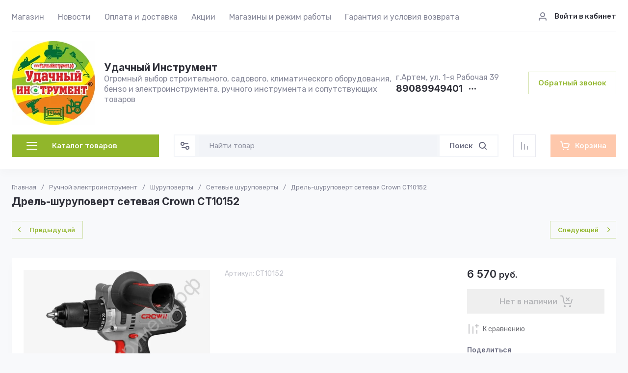

--- FILE ---
content_type: text/html; charset=utf-8
request_url: https://luckytools.ru/magazin/product/88555107
body_size: 95854
content:
<!doctype html>
<html lang="ru">

<head>
<meta charset="utf-8">
<meta name="robots" content="all">

<link rel="preload" href="/g/libs/jquery/2.2.4/jquery-2.2.4.min.js" as="script">
<title>Дрель-шуруповерт сетевая Crown CT10152</title>
<meta name="description" content="Дрель-шуруповерт сетевая Crown CT10152">
<meta name="keywords" content="Дрель-шуруповерт сетевая Crown CT10152">
<meta name="SKYPE_TOOLBAR" content="SKYPE_TOOLBAR_PARSER_COMPATIBLE">
<meta name="viewport" content="width=device-width, initial-scale=1.0, maximum-scale=1.0, user-scalable=no">
<meta name="format-detection" content="telephone=no">
<meta http-equiv="x-rim-auto-match" content="none">




<!-- common js -->
<link rel="preload" href="/g/shop2v2/default/js/shop2v2-plugins.js" as="script">
<link rel="preload" href="/g/shop2v2/default/js/shop2.2.min.js" as="script">

    	<meta name="yandex-verification" content="1bf61e1834af07cc" />
<meta name="yandex-verification" content="1bf61e1834af07cc" />
<meta name="google-site-verification" content="qIPxZI09xjlNW8LdBfq48ICNQ7gZfOysTY1I9TPizJ4" />
<meta name="google-site-verification" content="sktDrhJfh4WQB49_oM7CyI_moJX7HYpMTxwMEE6D7q8" />

            <!-- 46b9544ffa2e5e73c3c971fe2ede35a5 -->
            <script src='/shared/s3/js/lang/ru.js'></script>
            <script src='/shared/s3/js/common.min.js'></script>
        <link rel='stylesheet' type='text/css' href='/shared/s3/css/calendar.css' /><link rel="icon" href="/favicon.jpg" type="image/jpeg">

<!--s3_require-->
<link rel="stylesheet" href="/g/basestyle/1.0.1/user/user.css" type="text/css"/>
<link rel="stylesheet" href="/g/basestyle/1.0.1/user/user.blue.css" type="text/css"/>
<script type="text/javascript" src="/g/basestyle/1.0.1/user/user.js" async></script>
<script type="text/javascript" src="/g/libs/jquery/2.2.4/jquery-2.2.4.min.js"></script>
<!--/s3_require-->
<!-- common js -->

<!-- shop init -->




	
	<script type="text/javascript" src="/g/shop2v2/default/js/shop2v2-plugins.js"></script>

	<script type="text/javascript" src="/g/shop2v2/default/js/shop2.2.min.js"></script>


	<script src="/g/templates/shop2/2.130.2/default-3/js/paginationscroll.js"></script>

<script type="text/javascript">shop2.init({"productRefs": {"76084507":{"cml_polnoe_naimenovanie_2898163137":{"\u0414\u0440\u0435\u043b\u044c-\u0448\u0443\u0440\u0443\u043f\u043e\u0432\u0435\u0440\u0442 \u0441\u0435\u0442\u0435\u0432\u0430\u044f Crown CT10152 420\u0412\u0442, 480-1800 \u043e\u0431\/\u043c\u0438\u043d, 1,62\u043a\u0433":["88555107"]},"cml_tipnomenklatury_227884271":{"\u0422\u043e\u0432\u0430\u0440":["88555107"]},"cml_vidnomenklatury_3494576303":{"\u0422\u043e\u0432\u0430\u0440":["88555107"]}}},"apiHash": {"getPromoProducts":"82785c31aa3d713c4f6760b635e3e648","getSearchMatches":"cd197aad96394b7bda282e067ba1c6e7","getFolderCustomFields":"f8a29019dfcbaa4a81a0d19393af70b9","getProductListItem":"b5d2ddec6fb5b17d1f69a7dd27ae315f","cartAddItem":"4da8a6c3789dd2c553443bfa33e4fee8","cartRemoveItem":"aff614938754f1437ee4f18c8cfaaf28","cartUpdate":"17a836fb5b3e9fb6181c40bd39cb0904","cartRemoveCoupon":"334fa56252524a794622ed7a7105681a","cartAddCoupon":"18f302d133db6f15055cf72c556a9a54","deliveryCalc":"0f73feb7623db57da85ee4b44d51eff4","printOrder":"c854f7f9e128a478a45535c5c12124d4","cancelOrder":"0059587f8e6c5a0da9438a72def40346","cancelOrderNotify":"9c23b629ad272ce2c2753697ba837f68","repeatOrder":"9e7be9032ef1cdf34333fdcd35ca0ad5","paymentMethods":"41a1e993203e73246cf84d6f5d14653f","compare":"06284b34815f7c2fd79645c54e05e94b"},"hash": null,"verId": 917174,"mode": "product","step": "","uri": "/magazin","IMAGES_DIR": "/d/","my": {"gr_orders_shop2_btn":true,"show_product_unit":false,"gr_promo_actions":true,"gr_show_price_in_pricelist":true,"gr_selected_theme":2,"gr_schema_org":true,"gr_thumbs_height":"600","gr_thumbs_width":"600","gr_info_form":true,"gr_cart_question":true,"gr_compare_icons":true,"gr_favorite":true,"gr_collections_lazy":true,"gr_main_blocks_lazy":true,"gr_product_share_lazy":true,"gr_main_blocks_ajax":false,"gr_popup_compare":true,"gr_responsive_tabs_2":true,"gr_select_wrapper":true,"new_alias":"\u041d\u043e\u0432\u0438\u043d\u043a\u0430","special_alias":"\u0410\u043a\u0446\u0438\u044f","buy_alias":"\u0412 \u043a\u043e\u0440\u0437\u0438\u043d\u0443","buy_mod":true,"buy_kind":true,"on_shop2_btn":true,"show_sections":true,"lazy_load_subpages":true,"gr_amount_flag":true,"gr_collections_one_click":true,"gr_collections_columns_class":true,"gr_collections_params":false,"gr_collections_compare":true,"gr_collections_amount":true,"gr_collections_vendor":true,"gr_product_list_titles":true,"gr_product_list_title":true,"gr_product_list_price":true,"gr_product_list_amount":true,"gr_images_size":true,"gr_images_view":true,"gr_images_lazy_load":true,"gr_sliders_autoplay":true,"gr_one_click_btn":"\u041a\u0443\u043f\u0438\u0442\u044c \u0432 1 \u043a\u043b\u0438\u043a","gr_amount_min_top":true,"gr_options_more_btn":"\u041f\u0430\u0440\u0430\u043c\u0435\u0442\u0440\u044b","gr_product_print":true,"gr_product_options_more_btn":"\u0412\u0441\u0435 \u043f\u0430\u0440\u0430\u043c\u0435\u0442\u0440\u044b","gr_product_nav_prev":"\u041f\u0440\u0435\u0434\u044b\u0434\u0443\u0449\u0438\u0439","gr_product_nav_next":"\u0421\u043b\u0435\u0434\u0443\u044e\u0449\u0438\u0439","gr_product_quick_view":true,"gr_product_columns_class":true,"gr_product_item_wrap":true,"gr_product_list_main":true,"gr_thumbs_vendor":true,"gr_thumbs_one_click":true,"gr_cart_info_in_total":true,"gr_cart_preview_icons":true,"gr_cart_titles":true,"gr_cart_show_discount_sum":true,"gr_cart_show_discounts_applied":true,"gr_cart_auth_remodal":true,"gr_cart_coupon_remodal":false,"gr_cart_coupon_placeholder":"\u041f\u0440\u043e\u043c\u043e\u043a\u043e\u0434","gr_coupon_popup_btn":"\u041f\u0440\u0438\u043c\u0435\u043d\u0438\u0442\u044c \u043a\u0443\u043f\u043e\u043d","gr_cart_options_more_btn":"\u041f\u0430\u0440\u0430\u043c\u0435\u0442\u0440\u044b","gr_cart_registration_title":"\u041a\u0443\u043f\u0438\u0442\u044c \u0431\u0435\u0437 \u0440\u0435\u0433\u0438\u0441\u0442\u0440\u0430\u0446\u0438\u0438","gr_filter_remodal_btn":"\u0424\u0438\u043b\u044c\u0442\u0440","gr_filter_max_count":5,"gr_filter_remodal":true,"gr_filter_unwrap_sorting":false,"gr_filter_go_result":true,"gr_filter_color_btn":true,"gr_filter_placeholders":true,"gr_filter_range_slider":false,"gr_login_form_placeholder":true,"gr_search_placeholder":"\u041d\u0430\u0439\u0442\u0438 \u0442\u043e\u0432\u0430\u0440","gr_search_form_title":"\u041f\u043e\u0434\u0431\u043e\u0440 \u043f\u043e \u043f\u0430\u0440\u0430\u043c\u0435\u0442\u0440\u0430\u043c","gr_search_form_range_slider":false,"gr_sorting_title":"\u0421\u043e\u0440\u0442\u0438\u0440\u043e\u0432\u0430\u0442\u044c","gr_sorting_default":"\u041f\u043e \u0443\u043c\u043e\u043b\u0447\u0430\u043d\u0438\u044e","gr_sorting_item_default":"\u041f\u043e \u0443\u043c\u043e\u043b\u0447\u0430\u043d\u0438\u044e","gr_sorting_by_price_desc":"\u0426\u0435\u043d\u0430 - \u0443\u0431\u044b\u0432\u0430\u043d\u0438\u0435","gr_sorting_by_price_asc":"\u0426\u0435\u043d\u0430 - \u0432\u043e\u0437\u0440\u0430\u0441\u0442\u0430\u043d\u0438\u0435","gr_sorting_by_name_desc":"\u041d\u0430\u0437\u0432\u0430\u043d\u0438\u0435 - \u042f-\u0410","gr_sorting_by_name_asc":"\u041d\u0430\u0437\u0432\u0430\u043d\u0438\u0435 - \u0410-\u042f","gr_product_h1_in_block":true,"gr_main_blocks_more_btn":false,"gr_option_text_popup":false,"gr_quick_card_title_position":true,"gr_quick_btn_more_position":true,"gr_quick_card_container":true,"gr_login_btn_text":"\u0412\u043e\u0439\u0442\u0438 \u0432 \u043a\u0430\u0431\u0438\u043d\u0435\u0442","gr_product_quick_more":"\u041f\u043e\u0434\u0440\u043e\u0431\u043d\u0435\u0435","gr_cart_preview_text":true,"gr_main_blocks_custom_arrows":true,"gr_filter_reset_text":"\u0421\u0431\u0440\u043e\u0441\u0438\u0442\u044c","gr_sliders_counter":true,"gr_deligate_additional_styles":true},"shop2_cart_order_payments": 1,"cf_margin_price_enabled": 0,"buy_one_click_api_url": "/-/x-api/v1/public/?method=form/postform&param[form_id]=71625109&param[tpl]=global:shop2.form.minimal.tpl&param[hide_title]=0&param[placeholdered_fields]=0","maps_yandex_key":"","maps_google_key":""});</script><!-- shop init -->



	<style>
	
		.gr_lazy_load_block > * {display: none !important;}
		.gr_hide_onload * {transition: none !important;}
		.hideOverflow{white-space:nowrap;overflow:hidden}
		.site-slider__items:not(.tns-slider) {display: flex;overflow: hidden;white-space: nowrap;}
		.site-slider__items:not(.tns-slider) .site-slider__item{min-width: 100%;max-width: 100%;}
		
		html{font-family:sans-serif;-ms-text-size-adjust:100%;-webkit-text-size-adjust:100%;overflow-y:scroll}body{margin:0}header{display:block}img{border:0}svg:not(:root){overflow:hidden}button,input{font:inherit;margin:0}button{overflow:visible;text-transform:none;-webkit-appearance:button;cursor:pointer}input{line-height:normal}.hide{display:none}.menu-default,.menu-default ul,.menu-default li{padding:0;margin:0;list-style:none}img{max-width:100%}img{height:auto}*{box-sizing:border-box;-webkit-locale:auto}.login-prew-wrap .login-prew-enter,.panel-pwa__btn a,.timer-block__btn a,.gr-cart-preview #shop2-cart-preview a,.gr-btn-3,.site-folders__btn-link,.login-prew-wrap .login-prew-reg,.panel-pwa__close,.timer-block__close,.tns-controls button,.tns-nav button,.folders-btn,.search-wrapper .search-block__btn{position:relative;z-index:1;display:inline-flex;align-items:center;justify-content:center;height:auto;min-height:auto;padding:0;border:none;cursor:pointer;text-align:center;-moz-appearance:none;-webkit-appearance:none;background-clip:border-box;transition:all .18s linear}.login-prew-wrap .login-prew-enter:before,.panel-pwa__btn a:before,.timer-block__btn a:before,.gr-cart-preview #shop2-cart-preview a:before,.gr-btn-3:before,.site-folders__btn-link:before,.login-prew-wrap .login-prew-reg:before,.panel-pwa__close:before,.timer-block__close:before,.tns-controls button:before,.tns-nav button:before,.folders-btn:before,.search-wrapper .search-block__btn:before{position:absolute;content:'';top:0;left:0;right:0;bottom:0;z-index:-1;transition:all .18s linear;opacity:0;visibility:hidden}.login-prew-wrap .login-prew-enter,.panel-pwa__btn a,.timer-block__btn a,.gr-cart-preview #shop2-cart-preview a,.gr-btn-3,.site-folders__btn-link,.login-prew-wrap .login-prew-reg{font-size:15px;line-height:1.067;padding:15px 20px}.panel-pwa__close,.timer-block__close,.gr-icon-btn-4,.tns-controls button{width:46px;height:46px;min-height:46px}.panel-pwa__close,.timer-block__close{width:36px;height:36px;min-height:36px}.gr-cart-preview #shop2-cart-preview a span{position:relative;vertical-align:top;display:inline-block;padding-left:30px}.gr-cart-preview #shop2-cart-preview a span svg{position:absolute;top:50%;left:0;width:20px;height:20px;transform:translateY(-50%) rotate(0.001deg);transition:all .18s linear}.search-wrapper .search-block__btn span{position:relative;vertical-align:top;display:inline-block;padding-right:30px}.search-wrapper .search-block__btn span svg{position:absolute;top:50%;right:0;width:20px;height:20px;transform:translateY(-50%) rotate(0.001deg);transition:all .18s linear}.login-prew-wrap .login-prew-enter,.panel-pwa__btn a,.timer-block__btn a{font-weight:var(--font2_600);font-family:var(--font2);border:none}.gr-cart-preview #shop2-cart-preview a{font-weight:var(--font2_600);font-family:var(--font2);border:none}.timer-block.timer_inverse .timer-block__btn a{border:none}.gr-btn-3,.site-folders__btn-link,.login-prew-wrap .login-prew-reg{font-weight:var(--font2_600);font-family:var(--font2);border:none}.gr-icon-btn-2-style,.tns-controls button{transition:all .18s linear;border:none}.gr-icon-btn-2-style:before,.tns-controls button:before{display:none}.gr-icon-btn-2-style svg,.tns-controls button svg{transition:all .18s linear}.panel-pwa__close,.timer-block__close{font-size:0;padding:0;opacity:1;visibility:visible;transition:all .18s linear;border:none}.panel-pwa__close svg,.timer-block__close svg{width:30px;height:30px;transition:all .18s linear}.gr-icon-btn-4{font-size:0;padding:0;opacity:1;visibility:visible;transition:all .18s linear;border:none}.gr-icon-btn-4 svg{width:30px;height:30px;transition:all .18s linear}.tns-nav{margin:24px 0 0;font-size:0;text-align:center}.tns-nav button{margin:0 3px;min-height:6px;height:6px;width:6px;font-size:0;padding:0;opacity:1;visibility:visible;border:none}html,body{height:100%;min-width:320px;-ms-text-size-adjust:100%;-webkit-text-size-adjust:100%}html{font-size:16px}body{position:relative;min-width:320px;text-align:left;font-family:var(--font1);font-weight:var(--font1_400);line-height:1.35}.site-info__name,.site-folders__title{font-family:var(--font2);font-weight:var(--font2_700);font-style:normal;line-height:1.1;font-size:21px;margin:0 0 20px}.header-contacts__number,.stock-block__title span,.articles-block__title span,.site-slider__item-title,.stock-block__item-name a,.site-folders__item-name{font-family:var(--font2);font-weight:var(--font2_700);font-style:normal;line-height:1.1}.header-contacts__number{font-size:19px}.stock-block__title span,.articles-block__title span,.site-slider__item-title{font-size:17px}.stock-block__item-name a,.site-folders__item-name{font-size:15px}.folders-btn,.search-wrapper .search-block__btn,.header-contacts__recall-mobile-btn{font-family:var(--font2);font-weight:var(--font2_600);font-style:normal;line-height:1.1}.folders-btn,.search-wrapper .search-block__btn{font-size:15px}.header-contacts__recall-mobile-btn{font-size:13px}.gr-site-more__btn{font-style:normal;line-height:1.15;font-size:14px}.tns-lazy-img{opacity:1}.tns-slider{margin-left:auto;margin-right:auto}.gr-svg-icon{width:30px;height:30px}.gr-svg-icon.gr_small_icon,.gr-svg-icon.gr_big_icon{display:none}.gr-svg-icon.gr_small_icon{width:20px;height:20px}.gr-svg-icon.gr_big_icon{width:40px;height:40px}.gr_lazy_load_block > *{display:none!important}.block_padding{padding:0 30px}.block_width{margin:0 auto;max-width:1420px}.dynamic_width .block_width{max-width:1630px}.pointer_events_none{pointer-events:none}.gr-site-more{position:relative;display:flex;justify-content:flex-end;margin-top:28px}.gr-site-more:before{content:'';position:absolute;top:50%;left:0;right:0;height:1px}.gr-site-more__btn{border:0;display:flex;align-items:center;position:relative;z-index:2;padding-left:20px;cursor:pointer;margin-left:auto;font-size:15px;font-family:var(--font2);font-weight:var(--font2_600);text-transform:lowercase}.gr-site-more__btn i{display:inline-flex;align-items:center;justify-content:center;font-size:0;margin-left:8px}.gr-site-more__btn svg{display:none}.gr-site-more__btn svg.gr_small_icon{display:block}.site__wrapper{min-height:100%;margin:auto;display:flex;flex-direction:column;position:relative}.site-container{flex:1 0 auto;position:relative}.site-container__body{display:flex}.site-container__left{width:320px;margin-right:40px}.site-container__right{width:calc(100% - 320px - 40px)}.site-header{margin-bottom:30px;position:relative;z-index:10}.header-top{position:relative;z-index:40}.header-top__inner{display:flex;align-items:center;width:100%;border-bottom:1px solid var(--on_gr_bg_border_3)}.header-top__left{width:calc(100% - 250px)}.header-top__right{width:250px;padding-left:20px;margin-left:auto}.header-middle__inner{display:flex;align-items:center;justify-content:space-between;width:100%;padding:20px 0 0}.header-middle__right{flex-shrink:0}.header-bottom{padding-bottom:4px;min-height:90px}.header-bottom__inner{display:flex;align-items:center;justify-content:space-between;width:100%;padding:20px 0;position:relative}.header-bottom__left{width:320px;margin-right:40px}.header-bottom__right{display:flex;align-items:center;width:100%;max-width:calc(100% - 320px - 40px);justify-content:space-between;margin-left:auto}.header-menu__items{width:100%}.header-menu__items li{position:relative}.header-menu__items .menu-back,.header-menu__items .parent_level{display:none}.header-menu__items > li{display:inline-block}.header-menu__items > li:last-child > a{margin-right:0}.header-menu__items > li.has > a i{margin-left:2px}.header-menu__items > li.has > a svg{display:none}.header-menu__items > li.has > a svg.gr_small_icon{display:block}.header-menu__items > li > a{padding:24px 0 18px;margin-right:24px;display:inline-flex;align-items:center;transition:all .18s linear}.header-menu__items > li ul{display:none}.header-menu__items > li > ul{position:absolute;top:100%;left:-26px;width:280px;z-index:2}.header-menu__items > li > ul li{display:block;vertical-align:top}.header-menu__items > li > ul li:last-child > a{border-bottom:0}.header-menu__items > li > ul a{display:inline-flex;align-items:center;justify-content:space-between;width:100%;padding:14px 26px;transition:all .18s linear;border-bottom:1px solid var(--on_gr_bg_border_3);margin-top:-1px}.header-login{display:flex;justify-content:flex-end;padding-top:2px}.header-login .login-form-btn{display:flex;align-items:center;cursor:pointer;transition:all .18s linear;font-size:15px;font-weight:var(--font1_500)}.header-login i{display:inline-flex;align-items:center;justify-content:center;width:20px;height:20px;margin-right:14px}.header-login svg{display:none;transition:all .18s linear;position:static;margin:0}.header-login svg.gr_small_icon{display:block}.site-info{display:flex;align-items:center}.site-info__logo{margin-right:18px;font-size:0;flex-shrink:0}.site-info__logo span{display:inline-flex}.site-info__name{margin:0}.site-info__desc{margin-top:1px}.header-contacts{display:flex;align-items:center}.header-contacts__item{display:flex;flex-direction:column}.header-contacts__container{display:flex;align-items:center;margin-top:3px}.header-contacts__container-social{display:flex;flex-wrap:wrap;margin:0 10px 0 0}.header-contacts__container-numbers{line-height:1}.header-contacts__container-more{display:inline-flex;cursor:pointer;width:20px;height:20px;margin-left:10px}.header-contacts__container-more svg{display:none}.header-contacts__container-more svg.gr_small_icon{display:block}.header-contacts__container-more.mobile-contacts-btn{display:none}.header-contacts___link{display:inline-flex;font-size:0;margin:2.5px}.header-contacts__number{display:inline-flex}.header-contacts__recall{margin-left:60px}.header-contacts__recall-mobile{margin:2px 0 0;display:none}.header-contacts__recall-mobile-btn{border:0;padding:0}.folders-btn{padding:8px 26px;width:100%;display:flex;justify-content:flex-start}.folders-btn i{display:inline-flex;margin-right:26px}.folders-btn svg{display:block}.folders-btn svg.gr_small_icon{display:none}.search-wrapper{width:100%;flex:1 1 70%}.search-wrapper .search-content{width:100%;position:relative;z-index:35}.search-wrapper .search-body{position:relative;width:100%;border:1px solid var(--on_gr_bg_bg)}.search-wrapper .search-block{display:flex;align-items:center;padding:1px 1px 1px 51px}.search-wrapper .search-block__input{border:none;font-size:15px;line-height:20px;padding:10px 20px;min-height:42px;width:100%;height:auto;-webkit-appearance:none;-moz-appearance:none;transition:all .18s linear}.search-wrapper .search-block__btn{padding:13px 20px;line-height:1.067;margin-left:6px;width:auto}.search-wrapper .search-block__btn svg{display:none}.search-wrapper .search-block__btn svg.gr_small_icon{display:block}.search-wrapper .search-advanced-btn{position:absolute;top:1px;left:1px;bottom:1px;display:inline-flex;align-items:center;justify-content:center;cursor:pointer;width:42px;height:42px;min-height:42px}.search-wrapper .search-advanced-btn svg{display:none}.search-wrapper .search-advanced-btn svg.gr_small_icon{display:block}.header-btns{margin-left:40px;display:flex;align-items:center}.header-btns__item{display:inline-flex}.header-btns__item-btn svg{display:none}.header-btns__item-btn svg.gr_small_icon{display:block}.header-btns__item-btn a{position:relative;display:inline-flex;align-items:center;justify-content:center;width:100%;height:100%}.favorite-btn .favorite-block.is-null .favorite-count{display:none}.compare-btn .gr-compare-btn-amount{display:none}.header-cart{margin-left:40px}.folders-popup{padding:60px 60px 10px;position:absolute;top:100%;left:0;right:0;overflow-y:auto;height:60vh;display:none}.folders-popup__items{column-count:4;column-gap:100px}.folders-popup__items .folders-back,.folders-popup__items .folders-parent{display:none}.folders-popup__items > li{position:relative;display:inline-block;width:100%;-webkit-column-break-inside:avoid;break-inside:avoid;margin-bottom:50px}.folders-popup__items > li > a{display:inline-flex;align-items:center;transition:all .18s linear;margin-bottom:15px}.folders-popup__items > li .folder-icon{display:inline-flex;width:30px;height:30px;margin-right:24px}.folders-popup__items > li .folder-icon svg{width:100%;height:100%}.folders-popup__items > li .folder-name{display:flex;flex:1}.folders-popup__items > li .folder-arrow{display:none}.folders-popup__items > li li{position:relative}.folders-popup__items > li > ul{border-top:1px solid var(--on_gr_bg_border_3);padding-top:15px}.folders-popup__items > li ul{list-style:none}.folders-popup__items > li ul a{display:inline-flex;align-items:center;transition:all .18s linear;margin-bottom:15px}.gr-compare-btn:not(.active){pointer-events:none}.favorite-block.is-null{pointer-events:none}.gr-compare-btn,.favorite-block{display:inline-block;margin-right:10px}.favorite-block .favorite-count,.gr-compare-btn .gr-compare-btn-amount{position:absolute;top:4px;right:4px;min-width:17px;height:17px;font-size:10px;line-height:17px;padding:1px 4px 0;text-align:center}.stock-block__heading,.articles-block__heading{padding:22px 26px 21px;display:flex}.stock-block__title,.articles-block__title{flex:1}.stock-block__btn,.articles-block__btn{margin-left:10px}.stock-block__btn a,.articles-block__btn a{text-transform:lowercase;transition:all .18s linear}.folder-menu{margin-bottom:30px;display:flex;flex-direction:column}.folder-menu.has-hidden .folder-menu__items > li:last-child > a{border-bottom:1px solid var(--on_gr_bg_border_3);border-bottom-left-radius:0;border-bottom-right-radius:0}.folder-menu__items .folders-parent,.folder-menu__items .folders-back{display:none}.folder-menu__items > li{position:relative}.folder-menu__items > li:nth-child(n+9){display:none}.folder-menu__items > li:first-child > a{border-top-left-radius:var(--gr_wrap_radius);border-top-right-radius:var(--gr_wrap_radius)}.folder-menu__items > li:last-child > a{border-bottom:0;border-bottom-left-radius:var(--gr_wrap_radius);border-bottom-right-radius:var(--gr_wrap_radius)}.folder-menu__items > li > a{padding:19px 26px;display:flex;align-items:center;border-bottom:1px solid var(--on_gr_bg_border_3);transition:all .18s linear}.folder-menu__items > li .folder-icon{display:inline-flex;width:30px;height:30px;margin-right:16px;flex-shrink:0}.folder-menu__items > li .folder-icon svg{width:100%;height:100%}.folder-menu__items > li .folder-name{display:flex;flex:1;overflow-wrap:anywhere;word-break:break-word}.folder-menu__items > li .folder-arrow{display:none;width:20px;height:20px;margin-left:10px;flex-shrink:0}.folder-menu__items > li .folder-arrow i{display:inline-flex;width:100%;height:100%}.folder-menu__items > li .folder-arrow .gr-svg-icon{display:none}.folder-menu__items > li .folder-arrow .gr-svg-icon.gr_small_icon{display:block}.folder-menu__items > li .folder-arrow svg{width:100%;height:100%}.folder-menu__items > li.has > a .folder-arrow{display:inline-flex}.folder-menu__items > li li{position:relative}.folder-menu__items > li ul{margin:0;list-style:none;position:absolute;left:100%;top:1px;width:320px;z-index:10;display:none}.folder-menu__items > li ul > li:nth-child(3) > a{border-top-right-radius:var(--gr_wrap_radius)}.folder-menu__items > li ul > li:nth-child(3) > a:before{display:none}.folder-menu__items > li ul > li:last-child > a{border-bottom:0;border-bottom-right-radius:var(--gr_wrap_radius)}.folder-menu__items > li ul a{padding:23px 26px 24px;display:flex;align-items:center;transition:all .18s linear;border-bottom:1px solid var(--on_gr_bg_border_3);position:relative}.folder-menu__items > li ul a:before{content:'';position:absolute;left:0;right:0;top:-1px;height:1px;opacity:0}.folder-menu__bottom{order:1}.folder-menu__btn{cursor:pointer;padding:19px 26px;display:flex;align-items:center;transition:all .18s linear;border-bottom-left-radius:var(--gr_wrap_radius);border-bottom-right-radius:var(--gr_wrap_radius)}.folder-menu__btn-icon{display:inline-flex;align-items:center;justify-content:center;width:30px;height:30px;margin-right:16px;font-size:0}.folder-menu__btn-icon svg{display:none}.folder-menu__btn-icon svg.gr_small_icon{display:block}.folder-menu__btn-icon i{display:inline-flex}.folder-menu__btn-icon svg{width:100%;height:100%}.folder-menu__btn-text{display:flex;flex:1}.folder-menu__btn-arrow{width:20px;height:20px;margin-left:10px}.folder-menu__btn-arrow i{display:inline-flex;width:100%;height:100%}.folder-menu__btn-arrow .gr-svg-icon{display:none}.folder-menu__btn-arrow .gr-svg-icon.gr_small_icon{display:block}.folder-menu__btn-arrow svg{width:100%;height:100%}.stock-block{margin-bottom:30px}.stock-block__item-left{font-size:0}.stock-block__item-right{position:relative;z-index:2}.stock-block__item-img{height:200px}.stock-block__item-img img{width:100%;height:100%;object-fit:cover}.stock-block__item-flag{position:absolute;left:24px;right:24px;bottom:100%}.stock-block__item-flag-text{display:inline-flex;padding:7px 14px 5px;font-family:var(--font2);font-weight:var(--font2_700);font-size:14px}.stock-block__item-name{padding:22px 26px 19px;border-bottom:1px solid var(--on_gr_bg_border_3)}.stock-block__item-anonce{padding:20px 26px 21px}.stock-block__item-btn{padding:0 26px 26px}.articles-block{margin-bottom:30px}.articles-block__body{overflow:hidden}.articles-block__heading{border-bottom:1px solid var(--on_gr_bg_border_3)}.articles-block__item{border-bottom:1px solid var(--on_gr_bg_border_3)}.articles-block__item:last-child{border-bottom:0}.articles-block__item-inner{padding:26px;transition:all .18s linear}.articles-block__item-bottom{display:flex;align-items:flex-start}.articles-block__item-img{margin-right:20px;width:60px;height:60px;flex-shrink:0;overflow:hidden}.articles-block__item-img img{width:100%;height:100%;object-fit:cover}.articles-block__item-date{margin-bottom:10px}.articles-block__item-name a{transition:all .18s linear}.articles-block__more{display:none}.form-block{margin-bottom:30px}.form-block__body{padding:30px 26px;overflow:hidden;position:relative;z-index:2}.form-block__body:after{content:'';position:absolute;top:50%;width:120px;height:120px;margin-top:-60px;margin-left:-86px;background-image:url(https://gr-130-electrical-engineering.oml.ru/g/templates/shop2/2.130.2/130-55/gr_form_bg_icon.svg);background-repeat:no-repeat;background-size:90%;background-position:50%;pointer-events:none;opacity:.1}.form-block__container{position:relative;z-index:1}.site-slider{margin-bottom:50px}.site-slider__body{position:relative}.site-slider .tns-nav{position:absolute;left:0;right:0;top:260px;margin:0}.site-slider .tns-controls{position:absolute;top:50%;left:26px;right:26px;margin-top:-23px;pointer-events:none;display:flex;justify-content:space-between}.site-slider .tns-controls button{pointer-events:auto}.site-slider__item-inner{position:relative;overflow:hidden;height:320px}.site-slider__item-img{position:absolute;top:0;right:0;left:0;bottom:0}.site-slider__item-img img{position:absolute;top:0;right:0;left:0;bottom:0;width:100%;height:100%;object-fit:cover}.site-slider__item-content{position:relative;z-index:2;display:flex;align-items:center;padding:20px 98px;height:100%}.site-slider__item-text{width:100%;max-width:400px;padding:26px}.site-slider__item-flag{font-family:var(--font2);font-weight:var(--font2_700);font-size:14px;margin-bottom:14px}.site-slider__item-flag span{display:inline-flex;padding:7px 14px}.site-slider__item-desc{margin-top:3px;line-height:1.35}.site-slider__item-btn{margin-top:14px}.site-folders.has-images .site-folders__item-link{min-height:168px}.site-folders.has-images .site-folders__item-img{display:block}.site-folders.has-images .site-folders__item-count{opacity:.8}.site-folders__items{display:grid;grid-template-columns:repeat(4,1fr);grid-gap:22px}.site-folders__info{grid-row:1 / 3}.site-folders__info-inner{padding:30px 26px 26px;display:flex;flex-direction:column;height:100%}.site-folders__title{margin:0}.site-folders__desc{margin-top:6px}.site-folders__btn-all{margin-top:auto}.site-folders__item-inner{height:100%}.site-folders__item-link{padding:32px 26px 30px;display:flex;flex-direction:column;height:100%;overflow:hidden;position:relative;transition:all .18s linear}.site-folders__item-img{position:absolute;top:0;right:0;left:0;bottom:0;display:none}.site-folders__item-img:after{content:'';position:absolute;top:0;right:0;left:0;bottom:0}.site-folders__item-img img{position:absolute;width:100%;height:100%;object-fit:cover;transition:all .18s linear}.site-folders__item-name{position:relative;z-index:2;transition:all .18s linear;display:block;word-break:break-word;line-height:1.35}.site-folders__item-count{margin-top:3px;position:relative;z-index:2;transition:all .18s linear}.site-folders__more{display:none}.search-back{position:absolute;top:50%;left:0;width:52px;height:52px;margin-top:-26px;cursor:pointer;display:flex;align-items:center;justify-content:center;font-size:0;z-index:20;opacity:0;pointer-events:none;transition:opacity .3s}.search-back svg{width:20px;height:20px}.login-back{position:absolute;top:50%;left:0;width:52px;height:52px;margin-top:-26px;cursor:pointer;display:flex;align-items:center;justify-content:center;font-size:0;z-index:20;opacity:0;pointer-events:none;transition:opacity .3s}.login-back svg{width:20px;height:20px}.menu-btn-back{position:absolute;top:50%;left:0;width:52px;height:52px;margin-top:-26px;cursor:pointer;display:flex;align-items:center;justify-content:center;font-size:0;z-index:20;opacity:0;pointer-events:none;transition:opacity .3s}.menu-btn-back svg{width:20px;height:20px}.folder-btn-back{position:absolute;top:50%;left:0;width:52px;height:52px;margin-top:-26px;cursor:pointer;display:flex;align-items:center;justify-content:center;font-size:0;z-index:20;opacity:0;pointer-events:none;transition:opacity .3s}.folder-btn-back svg{width:20px;height:20px}.mobile-panel__popup_in.search_window{height:100%}.mobile-panel__search_wrapper{padding:20px;position:absolute;transition:opacity .2s;min-height:80px;top:52px;left:0;right:0}.mobile-panel__search_site{position:relative;width:100%}.mobile-panel__search_site .mobile-panel__param_btn{position:absolute;top:2px;left:2px;display:inline-flex;align-items:center;justify-content:center;cursor:pointer;z-index:20;width:42px;height:42px;min-height:42px}.mobile-panel__search_site .mobile-panel__param_btn svg{display:none}.mobile-panel__search_site .mobile-panel__param_btn svg.gr_small_icon{display:block}.mobile-panel__search_block{position:relative;height:0}.mobile-panel__search_block .mobile-panel__search_param{padding:20px;display:flex;justify-content:center;position:absolute;top:0;right:-100%;width:100%;transition:right .4s;height:100%}.contents .panel_popup_in.login_window{height:100%;position:relative}.login_window__inner{display:flex;flex-direction:column;position:absolute;top:0;right:0;left:0;bottom:0;overflow:hidden;overflow-y:auto}.mobile-panel__login_prew{padding:30px 20px 20px;transition:opacity .2s;display:flex;flex-direction:column;align-items:center;justify-content:center}.mobile-panel__login-block-wr-in{position:relative;display:flex;align-items:center;flex-direction:column;justify-content:center;padding:30px 20px 20px;display:none}.login-prew-wrap{max-width:100%;width:360px}.login-prew-wrap .login-prew-title{font-family:var(--font2);font-weight:var(--font2_700);font-size:18px;line-height:110%}.login-prew-wrap .login-prew-decs{font-size:14px;line-height:18px;margin-top:6px}.login-prew-wrap .login-prew-btns{display:flex;flex-wrap:wrap;align-items:center;justify-content:space-between;margin:18px 0 0}.login-prew-wrap .login-prew-enter{width:calc(50% - 6px);padding:10px 20px;min-height:42px;font-size:14px}.login-prew-wrap .login-prew-reg{width:calc(50% - 6px);padding:10px 20px;min-height:42px;font-size:14px}.mobile-panel__login_block_wrap{padding:0;display:flex;justify-content:center;align-items:center;position:absolute;right:-100%;width:100%;transition:right .4s;bottom:auto;top:auto;position:relative}.mobile-panel__login_block{width:100%;height:100%;max-width:360px}.bottom-btns__cart_wrap.cart_add_btn .cart_add{display:flex}.bottom-btns__cart_wrap.cart_add_btn .cart_link{display:none}.bottom-btns__cart{position:relative;display:flex;align-items:center;justify-content:center;flex-direction:column;height:100%;width:100%}.bottom-btns__cart.pointer_events_none .gr-cart-total-amount{display:none}.bottom-btns__cart .gr-cart-preview-link-desc{position:absolute;top:0;left:0;right:0;bottom:0}.bottom-btns__cart .gr-cart-total-amount{position:absolute;top:10px;left:50%;font-size:10px;min-width:20px;height:20px;border:2px solid var(--on_gr_accent_text);display:flex;align-items:center;justify-content:center}.mobile-panel__shop_btns{width:100%;max-width:360px;margin:0 auto;padding-bottom:30px}.mobile-panel__shop_btns .gr-compare-btn,.mobile-panel__shop_btns .favorite-btn{position:relative;display:flex;align-items:center;width:100%}.mobile-panel__shop_btns .favorite-btn-text,.mobile-panel__shop_btns .gr-compare-btn-text{font-size:14px}.mobile-panel__shop_btns .compare-mobile{height:52px;border-top:1px solid var(--on_gr_bg_border_4);border-bottom:1px solid var(--on_gr_bg_border_4);display:flex;align-items:center}.mobile-panel__shop_btns .compare-mobile .gr-compare-btn{margin-right:0}.mobile-panel__shop_btns .compare-mobile .gr-compare-btn .gr-compare-btn-amount{position:static;margin-left:auto;font-size:8px;min-width:16px;height:16px;line-height:16px;display:none}.mobile-panel__shop_btns .compare-mobile svg{margin-right:10px;width:20px;height:20px;display:none}.mobile-panel__shop_btns .compare-mobile svg.gr_small_icon{display:block}.mobile-panel__shop_btns .favorite-mobile{margin:0;height:57px;border-bottom:1px solid var(--on_gr_bg_border_4);display:flex;align-items:center}.mobile-panel__shop_btns .favorite-mobile .favorite-block{width:100%;margin-right:0}.mobile-panel__shop_btns .favorite-mobile .favorite-block.is-null .favorite-count{display:none}.mobile-panel__shop_btns .favorite-mobile .favorite-block .favorite-count{display:block;position:static;margin-left:auto;font-size:8px;min-width:16px;height:16px;line-height:16px}.mobile-panel__shop_btns .favorite-mobile svg{margin-right:10px;width:20px;height:20px;display:none}.mobile-panel__shop_btns .favorite-mobile svg.gr_small_icon{display:block}.mobile-panel__cont_block{padding:20px;display:flex;justify-content:center}.mobile-panel__filter_block{padding:16px 18px;display:flex;justify-content:center}.bottom-btns{position:fixed;bottom:0;left:0;right:0;height:67px;display:flex;align-items:center;z-index:1999}.bottom-btns .panel_btn_style{flex:1 0 20%;display:flex;align-items:center;justify-content:center;flex-direction:column;font-size:0;cursor:pointer;height:100%;position:relative}.bottom-btns .panel_btn_style.active{pointer-events:none}.bottom-btns .panel_btn_style svg{width:20px;height:20px}.bottom-btns .panel_btn_str{text-align:center;padding-top:3px;font-size:12px;line-height:1.16}#sheet{position:fixed;top:0;left:0;right:0;bottom:0;z-index:2;visibility:visible;transition:opacity 0.2s,visibility .2s;display:flex;flex-direction:column;align-items:center;justify-content:flex-end;z-index:1000;pointer-events:all}#sheet[aria-hidden="true"]{opacity:0;visibility:hidden;pointer-events:none}#sheet .overlay{position:absolute;top:0;left:0;right:0;bottom:0;z-index:-1;opacity:.5}#sheet .contents{position:relative;overflow-y:hidden;transition:transform .5s;transform:translateY(0);max-height:100vh;height:90vh;width:100%;max-width:1260px;padding:0 0 67px;pointer-events:all}#sheet .contents:not(.not-selectable){user-select:none}#sheet[aria-hidden="true"] .contents{transform:translateY(100%)}#sheet .panel-controls{height:52px;position:absolute;top:0;left:0;right:0;z-index:10}#sheet .panel-controls:before{position:absolute;content:'';top:0;bottom:0;right:0;left:50px;pointer-events:none;z-index:9}#sheet .draggable-area{position:absolute;top:0;left:0;right:0;width:150px;margin:auto;height:52px;cursor:grab;display:flex;align-items:center;justify-content:center;z-index:10}#sheet .draggable-thumb{width:30px;height:4px}#sheet .close-sheet{position:absolute;right:20px;top:50%;margin-top:-10px;border:none;width:20px;height:20px;display:flex;align-items:center;justify-content:center;font-size:0;padding:0;z-index:10}#sheet .close-sheet svg{display:none}#sheet .close-sheet svg.gr_small_icon{display:block;width:20px;height:20px}#sheet .panel-block{height:100%;overflow:hidden;padding-top:52px;overflow-y:auto;display:flex;flex-direction:column}.contents .panel_popup_in{display:none;opacity:0;transition:opacity .7s}.contents .panel_popup_in.contacts_window{margin-top:auto;margin-bottom:auto}.compare_favorit_amount{position:absolute;top:10px;left:50%;font-size:10px;min-width:20px;height:20px;border:2px solid var(--on_gr_accent_text);display:flex;align-items:center;justify-content:center;display:none}.panel-pwa{padding:0 50px;position:relative}.panel-pwa__body{max-width:950px;margin:0 auto;min-height:80px;padding:15px 0;display:flex;align-items:center}.panel-pwa__left{flex:1 0 auto;display:flex;align-items:center}.panel-pwa__image{width:50px;height:50px;margin-right:24px;position:relative;font-size:0;overflow:hidden}.panel-pwa__image img{position:absolute;top:0;left:0;max-width:none;width:100%;height:100%;object-fit:cover;object-position:50% 50%}.panel-pwa__text{flex:1 0 1%}.panel-pwa__title{font-size:17px;line-height:1.1;font-family:var(--font2);font-weight:var(--font2_600)}.panel-pwa__desc{font-size:14px;line-height:18px;margin-top:2px}.panel-pwa__btn a{font-size:14px;min-height:44px;padding:5px 20px}.panel-pwa__close{position:absolute;right:15px;top:50%;transform:translateY(-50%)}.panel-pwa__close svg{width:20px;height:20px;transition:fill .3s;display:block}.gr-cart-preview{display:inline-block}.gr-cart-preview #shop2-cart-preview a:not(.active){pointer-events:none;opacity:.4}.gr-cart-preview #shop2-cart-preview a:not(.active) .gr-cart-total-amount{display:none}.gr-cart-preview #shop2-cart-preview a .gr-cart-total-amount{position:absolute;top:-10px;left:12px;right:auto;min-width:16px;height:16px;font-size:10px;line-height:16px;padding:0 4px;display:flex;align-items:center;justify-content:center;z-index:2}.gr-cart-preview #shop2-cart-preview a .gr-cart-total-sum{display:none;padding:0}.gr-cart-preview #shop2-cart-preview a .gr-cart-total-sum span{padding:0}.gr-cart-preview #shop2-cart-preview a span svg{display:none}.gr-cart-preview #shop2-cart-preview a span svg.gr_small_icon{display:block}#search-app{position:relative;display:inline-block;vertical-align:top;text-align:left;width:100%;max-width:100%}#smart-search-block{z-index:10}@media (min-width: 768px){.contents .panel_popup_in.login_window.has-btns .mobile-panel__login_prew:not(.no_vis){margin-top:auto}.contents .panel_popup_in.login_window.has-btns .mobile-panel__shop_btns{margin-bottom:auto}}@media (min-width: 1024px){.site-slider .tns-nav button{opacity:.5}}@media (min-width: 1261px){.dynamic_width .gr-site-more{margin-top:30px}.site-info__logo .logo-mob{display:none}.articles-block__item:nth-child(n+4){display:none}.articles-block__more{display:none!important}.site.dynamic_width .site-slider__item-text{max-width:450px;padding:30px}.site.dynamic_width .site-slider__item-content{padding:20px 98px}.site.dynamic_width .site-slider__item-inner{height:386px}.bottom-btns{display:none}}@media (min-width: 1581px){.site.dynamic_width .site-folders__items{grid-template-columns:repeat(5,1fr)}.site.dynamic_width .site-folders__item{display:block}}@media (max-width: 1420px){.header-btns{margin-left:30px}.header-cart{margin-left:30px}.stock-block__heading,.articles-block__heading{padding:20px 24px 21px}.folder-menu__items > li > a{padding:17px 24px}.folder-menu__items > li ul a{padding:21px 24px 22px}.stock-block__item-name{padding:24px 24px 21px}.stock-block__item-anonce{padding:20px 24px}.stock-block__item-btn{padding:0 24px 26px}.articles-block__item-inner{padding:26px 24px}.form-block__body{padding:28px 24px}.form-block__body:after{margin-left:-84px}.site-slider{margin-bottom:40px}.site-slider__item-content{padding:20px 94px}.site-folders__items{grid-gap:20px}.site-folders__info-inner{padding:28px 24px}.site-folders__desc{margin-top:3px}.site-folders__item-link{padding:28px 24px}}@media (max-width: 1360px){.block_padding{padding:0 24px}.site-container__left{width:300px;margin-right:30px}.site-container__right{width:calc(100% - 300px - 30px)}.site-header{margin-bottom:24px}.header-bottom__left{max-width:300px;margin-right:30px}.header-bottom__right{max-width:calc(100% - 300px - 30px)}.stock-block__heading,.articles-block__heading{padding:20px 24px}.site-slider__item-content{padding:20px 94px}}@media (max-width: 1260px){.login-prew-wrap .login-prew-enter,.panel-pwa__btn a,.timer-block__btn a,.gr-cart-preview #shop2-cart-preview a,.gr-btn-3,.site-folders__btn-link,.login-prew-wrap .login-prew-reg{font-size:15px;line-height:1.067;padding:13px 20px}.panel-pwa__close,.timer-block__close,.gr-icon-btn-4,.tns-controls button{width:42px;height:42px;min-height:42px}.panel-pwa__close,.timer-block__close{width:34px;height:34px;min-height:34px}html{font-size:14px}body{line-height:1.28}.site-info__name,.site-folders__title{font-size:18px;margin:0 0 10px}.gr-site-more{margin-top:20px}.gr-site-more__btn{font-size:13px}.site-container__body{flex-direction:column}.site-container__left{width:100%;margin:0;order:1}.site-container__right{width:100%}.header-top{display:none}.header-middle__inner{padding:20px 0}.header-bottom{display:none}.site-info__logo .logo-desk{display:none}.header-contacts__container-more{display:none}.header-contacts__container-more.mobile-contacts-btn{display:inline-flex}.header-contacts__number{font-size:15px}.search-wrapper .search-block{padding:1px}.stock-block__heading,.articles-block__heading{padding:0;align-items:flex-end;margin-bottom:24px}.stock-block__title,.articles-block__title{flex:unset}.folder-menu{display:none}.stock-block{margin-bottom:0}.stock-block--left-panel{display:none}.stock-block__body{padding:15px 0}.stock-block__item{display:flex;padding:24px}.stock-block__item-left{width:100%;max-width:270px;margin-right:24px;flex-shrink:0}.stock-block__item-right{width:100%}.stock-block__item-img{height:auto;overflow:hidden;position:relative;width:100%;padding-top:63.7%}.stock-block__item-img img{position:absolute;top:0;left:0}.stock-block__item-flag{position:static;margin-bottom:8px}.stock-block__item-flag-text{padding:4px 8px;font-size:12px}.stock-block__item-name{padding:0;border:0}.stock-block__item-name a{line-height:1.35}.stock-block__item-anonce{padding:0;margin-top:10px;line-height:1.3}.stock-block__item-btn{padding:0;margin-top:20px}.articles-block{margin-bottom:0}.articles-block__body{padding:15px 0}.articles-block__heading{border:0}.articles-block__items{display:flex;flex-wrap:wrap;margin:0 -10px}.articles-block__item{border:0;margin:0 10px;width:calc(50% - 20px)}.articles-block__item:nth-child(n+3){margin-top:20px;display:none}.articles-block__item-inner{border:0;height:100%;padding:26px 24px}.form-block{margin-bottom:0}.form-block__inner{padding:15px 0}.site-slider{margin-bottom:30px}.site-slider .tns-nav{display:flex;justify-content:center}.site-slider__item-inner{height:auto}.site-slider__item-img{position:relative;min-height:290px}.site-slider__item-content{padding:0}.site-slider__item-text{padding:24px;max-width:100%;display:flex;justify-content:space-between}.site-slider__item-flag{position:absolute;left:24px;bottom:100%;margin:0;font-size:12px}.site-slider__item-flag span{padding:4px 8px}.site-slider__item-btn{margin:0 0 0 30px}.site-folders{margin-bottom:30px}.site-folders.has-images .site-folders__item-link{min-height:150px}.site-folders__info-inner{padding:26px 24px}.panel-pwa__body{max-width:100%}.panel-pwa__btn a{min-height:42px}.panel-pwa__close{right:12px}.timer-block__body{max-width:100%}.timer-block__close{right:12px}.timer-block__left{margin-right:30px}.timer-block__text + .timer-block__btn{margin-left:30px}}@media (max-width: 1023px){.tns-nav{margin:20px 0 0}.block_padding{padding:0 20px}.site-header{margin-bottom:20px}.site-info__logo{margin-right:16px}.header-contacts{margin-left:11px;flex-direction:column;align-items:flex-start}.header-contacts__recall{display:none}.header-contacts__recall-mobile{display:block}.stock-block__heading,.articles-block__heading{margin-bottom:20px}.stock-block__item{padding:20px}.stock-block__item-left{margin-right:20px}.stock-block__item-name a{font-size:15px}.stock-block__item-btn{margin-top:20px}.articles-block__items{margin:0 -8px}.articles-block__item{width:calc(50% - 16px);margin:0 8px}.articles-block__item:nth-child(n+3){margin-top:16px;display:none}.articles-block__item-inner{padding:20px}.form-block__body{padding:20px}.site-slider .tns-nav{position:static;margin-top:20px}.site-slider__item-img{min-height:218px}.site-slider__item-text{padding:20px}.site-slider__item-flag{left:20px}.site-slider__item-title{font-size:15px;line-height:1.4}.site-slider__item-desc{line-height:1.28}.site-folders.has-images .site-folders__item-link{min-height:130px}.site-folders__items{grid-template-columns:repeat(3,1fr);grid-gap:16px}.site-folders__info{grid-row:auto;grid-column:1 / 4}.site-folders__info-inner{padding:20px;flex-direction:row;justify-content:space-between}.site-folders__desc{margin-top:4px}.site-folders__item:nth-child(n+11){display:none}.site-folders__item-link{padding:20px}.panel-pwa{min-height:0}.timer-block__inner{min-height:0}.timer-block__body{flex-direction:column}.timer-block__left{margin:0;align-items:center}.timer-block__left + .timer-block__right{margin-top:10px}.timer-block__btn a{min-width:160px}}@media (max-width: 767px){.login-prew-wrap .login-prew-enter,.panel-pwa__btn a,.timer-block__btn a,.gr-cart-preview #shop2-cart-preview a,.gr-btn-3,.site-folders__btn-link,.login-prew-wrap .login-prew-reg{font-size:13px;line-height:1.077;padding:13px 20px}.panel-pwa__close,.timer-block__close,.gr-icon-btn-4,.tns-controls button{width:40px;height:40px;min-height:40px}.panel-pwa__close,.timer-block__close{width:32px;height:32px;min-height:32px}.tns-nav button{margin:0 3px;min-height:5px;height:5px;width:5px}.site-info__name,.site-folders__title{font-size:16px}.block_padding{padding:0 14px}.gr-site-more{margin-top:14px}.site-header{margin-bottom:16px}.header-middle__inner{padding:16px 0}.site-info__logo{margin-right:14px}.stock-block__heading,.articles-block__heading{margin-bottom:14px}.stock-block__title span,.articles-block__title span{font-size:16px}.stock-block__body{padding:10px 0}.stock-block__item{padding:16px}.stock-block__item-left{margin-right:18px}.stock-block__item-btn{margin-top:9px}.articles-block__body{padding:10px 0}.articles-block__items{margin:0 -7px}.articles-block__item{width:calc(50% - 14px);margin:0 7px}.articles-block__item:nth-child(n+3){margin-top:14px;display:none}.articles-block__item-inner{padding:16px}.articles-block__item-img{margin-right:16px}.form-block__inner{padding:10px 0}.form-block__body{padding:16px}.site-slider{margin-bottom:21px}.site-slider .tns-nav{margin-top:14px}.site-slider__item-img{min-height:182px}.site-slider__item-text{padding:16px}.site-slider__item-flag{left:16px}.site-slider__item-desc{margin-top:1px}.site-folders{margin-bottom:20px}.site-folders.has-images .site-folders__item-link{min-height:71px}.site-folders__items{grid-template-columns:repeat(2,1fr);grid-gap:14px}.site-folders__info{grid-column:1 / 3}.site-folders__info-inner{padding:17px 16px 16px}.site-folders__title{font-size:16px}.site-folders__item:nth-child(n+6){display:none}.site-folders__item-link{padding:16px 24px}.login-prew-wrap .login-prew-title{font-size:16px}.login-prew-wrap .login-prew-decs{font-size:13px;line-height:15px}.login-prew-wrap .login-prew-btns{margin:16px 0 0}.mobile-panel__shop_btns .favorite-btn-text,.mobile-panel__shop_btns .gr-compare-btn-text{font-size:13px}.mobile-panel__shop_btns .compare-mobile svg{margin-right:8px}.mobile-panel__shop_btns .favorite-mobile svg{margin-right:8px}.bottom-btns{height:61px}#sheet .contents{padding:0 0 61px}#sheet .close-sheet{right:18px}.panel-pwa__body{flex-direction:column}.panel-pwa__left{flex-direction:column}.panel-pwa__image{width:40px;height:40px;margin:0 0 12px}.panel-pwa__text{text-align:center}.panel-pwa__title{font-size:15px}.panel-pwa__btn{margin-top:12px}.panel-pwa__btn a{min-height:40px}.panel-pwa__close{top:0;right:0;width:46px;height:46px;margin-top:0;transform:none}.timer-block__inner{padding:0 50px}.timer-block__close{top:0;right:0;width:46px;height:46px;margin-top:0;transform:none}.timer-block__date .gr-timer-elem .gr-timer-number{width:36px;height:36px;line-height:36px;font-size:16px}}@media (max-width: 639px){.header-middle__inner{padding:14px 0 11px;flex-direction:column;justify-content:center;align-items:center}.site-info{flex-direction:column;justify-content:center;align-items:center;text-align:center}.site-info__logo{margin:0 0 14px}.header-contacts{margin:10px 0 0;align-items:center}.header-contacts__item{justify-content:center;align-items:center}.header-contacts__container{margin-top:6px}.stock-block__item{flex-direction:column}.stock-block__item-left{margin:0 0 18px;max-width:100%}.stock-block__item-img{padding-top:52.9%}.articles-block__items{margin:0;flex-direction:column}.articles-block__item{width:100%;margin:14px 0 0}.articles-block__item:first-child{margin-top:0}.site-slider__item-img{min-height:106px}.site-slider__item-text{flex-direction:column;justify-content:center;align-items:center;text-align:center}.site-slider__item-btn{margin:10px 0 0}.site-folders.has-images .site-folders__item-link{min-height:67px}.site-folders__items{display:block}.site-folders__info-inner{flex-direction:column;justify-content:center;align-items:center;text-align:center}.site-folders__btn-all{margin:8px 0 0}.site-folders__item{margin-top:14px}.site-folders__item-link{padding:14px 20px}.site-folders__item-count{margin-top:2px}.mobile-panel__login_prew{padding:20px}.mobile-panel__login-block-wr-in{padding:20px}.login-prew-wrap{width:100%}.login-prew-wrap .login-prew-enter{min-height:40px;font-size:13px}.login-prew-wrap .login-prew-reg{min-height:40px;font-size:13px}.mobile-panel__login_block_wrap{align-items:flex-start;padding-bottom:0}.mobile-panel__login_block{max-width:100%}.mobile-panel__shop_btns{max-width:100%}.mobile-panel__shop_btns .compare-mobile{padding:0 18px;height:48px}.mobile-panel__shop_btns .favorite-mobile{padding:0 18px;height:48px}.contents .panel_popup_in.contacts_window{margin-top:0}.timer-block__right{flex-direction:column;padding-right:0;text-align:center}.timer-block__text{width:100%;margin-right:0}.timer-block__text + .timer-block__btn{margin-left:0;margin-top:10px}}@media (max-width: 480px){.panel-pwa__btn{width:100%}.panel-pwa__btn a{width:100%}.timer-block__btn{max-width:100%;width:100%}.timer-block__btn a{max-width:100%;min-width:0;width:100%}}@media (max-width: 479px){.site-slider__item-right{width:100%}.site-slider__item-btn{width:100%}.site-slider__item-btn a{width:100%}.site-folders__btn-all{width:100%}.site-folders__btn-link{width:100%}}@media print{*{text-shadow:none!important}a[href]:after{content:" (" attr(href) ")"}img{page-break-inside:avoid;max-width:100%!important}}
		
	</style>

	


	
		<script>
			createCookie('quick_load_style', 1, 1);
		</script>
    

	




<link rel="manifest" href="//luckytools.ru/manifest.json">
<link rel="stylesheet" href="/t/v223/images/css/pwa_styles.css">


		<script> 
			if ('serviceWorker' in navigator) {
			  window.addEventListener('load', function() {
			    navigator.serviceWorker.register('https://luckytools.ru/firebase-messaging-sw.js').then(function(registration) {
			    // Успешная регистрация
			    //registration.showNotification('title5555');
			    console.log('ServiceWorker registration successful');
			    }, 
			    function(err) {
			      // При регистрации произошла ошибка
			      console.log('ServiceWorker registration failed: ', err);
			    });
			  });
			}
		</script>


<script>
let url = window.location.pathname;
if (url == "/offline"){
  if (navigator.onLine == true){
  	window.location.assign("/")
  }
}
</script>


</head>
<body class="site gr_hide_onload gr_sliders_counter">
	
	<div class="site__wrapper inner_page">
		
				
		
		<header class="site-header">
    <div class="site-header__inner">
    
        <div class="header-top block_padding">
            <div class="header-top__inner block_width">

                	                <div class="header-top__left">
	                    <div class="header-menu hideOverflow">      
	                    
                            <ul class="menu-default header-menu__items">
                                	                                	
	                                	                                    <li class="menu_f_l opened">
	                                        <a href="/" >
	                                            Магазин
	                                            	                                        </a>
	                                                                    
                                                                                				                		                                    	                                	                                    	                                        </li>
	                                        	                                    	                                	
	                                	                                    <li class="menu_f_l">
	                                        <a href="/news" >
	                                            Новости
	                                            	                                        </a>
	                                                                    
                                                                                				                		                                    	                                	                                    	                                        </li>
	                                        	                                    	                                	
	                                	                                    <li class="menu_f_l">
	                                        <a href="/oplata-i-dostavka" >
	                                            Оплата и доставка
	                                            	                                        </a>
	                                                                    
                                                                                				                		                                    	                                	                                    	                                        </li>
	                                        	                                    	                                	
	                                	                                    <li class="menu_f_l">
	                                        <a href="/akcii" >
	                                            Акции
	                                            	                                        </a>
	                                                                    
                                                                                				                		                                    	                                	                                    	                                        </li>
	                                        	                                    	                                	
	                                	                                    <li class="menu_f_l">
	                                        <a href="/fotogalereya" >
	                                            Магазины и режим работы
	                                            	                                        </a>
	                                                                    
                                                                                				                		                                    	                                	                                    	                                        </li>
	                                        	                                    	                                	
	                                	                                    <li class="menu_f_l">
	                                        <a href="/garantiya-i-uslovi-vozvrata" >
	                                            Гарантия и условия возврата
	                                            	                                        </a>
	                                                                    
                                                                                				                		                                                                        </li>
                                </ul>
                                                        
	                    </div>
	                </div>
                                
					                <div class="header-top__right">
	                    <div class="header-login">                            
	                        <div class="login-form-btn login_form_btn" data-remodal-target="login-form">
	                            <i>
	                                <svg class="gr-svg-icon gr_small_icon">
	                                    <use xlink:href="#icon_shop_cabinet_small"></use>
	                                </svg>
	                            </i>
									                            	<span>Войти в кабинет</span>
									                        </div>
	                    </div>
	                </div>
                
            </div>
        </div>

        <div class="header-middle block_padding">
            <div class="header-middle__inner block_width">

                <div class="header-middle__left">
                    <div class="site-info">    
												                        
													<div class="site-info__logo">
								<a href="https://luckytools.ru">									<img class="logo-desk" width="170" style="width: 170px;" src="/thumb/2/3edEIANfhDKkX38xFKyrLg/170c/d/logotip_novyj.jpg" alt="Удачный Инструмент" title="Удачный Инструмент" />
									<img class="logo-mob" width="100" style="width: 100px;" src="/thumb/2/NGoKKonurCR-bw4VVQIQQQ/100c/d/logotip_novyj.jpg" alt="Удачный Инструмент" title="Удачный Инструмент" />
								</a>							</div>
						             
						
							                        <div class="site-info__body">
										                            <div class="site-info__name">
										<a href="https://luckytools.ru">											Удачный Инструмент
										</a>		                            </div>
	                            																	<div class="site-info__desc">Огромный выбор строительного, садового, климатического оборудования, бензо и электроинструмента, ручного инструмента и сопутствующих товаров</div>
									                        </div>
                             
                    </div>
                </div>
                <div class="header-middle__right">
                    	                    <div class="header-contacts">
																												                        <div class="header-contacts__item">  
																                            <div class="header-contacts__note">
					                                <span>г.Артем, ул. 1-я Рабочая 39</span>
					                            </div>
															                            <div class="header-contacts__container">
			                                																		                                <div class="header-contacts__container-numbers">
					                                    <a class="header-contacts__number" href="tel:89089949401">                
					                                        89089949401
					                                    </a>
					                                </div>
			                                    			                                    
																	                                <div class="header-contacts__container-more" data-remodal-target="contacts-popup">
					                                    <i>
					                                        <svg class="gr-svg-icon gr_small_icon">
					                                            <use xlink:href="#icon_site_more_small"></use>
					                                        </svg>
					                                    </i>
					                                </div>  
					                        
					                                <div class="header-contacts__container-more mobile-contacts-btn js_contacts_btn">
					                                    <i>
					                                        <svg class="gr-svg-icon gr_small_icon">
					                                            <use xlink:href="#icon_site_more_small"></use>
					                                        </svg>
					                                    </i>
					                                </div>
			                                    				                            </div>
				                        </div>
	                                																																										                                                        
								                            <div class="header-contacts__recall-mobile">
	                                <button class="header-contacts__recall-mobile-btn" data-remodal-target="header-callback-form">
										Обратный звонок
									</button>
	                            </div>
		
		                        <div class="header-contacts__recall">
		                            <button class="header-contacts__recall-btn gr-btn-3" data-remodal-target="header-callback-form">
										Обратный звонок
									</button>
		                        </div>
	                        	
	                    </div>
                                    </div>
                


            </div>
        </div>

        <div class="header-bottom">
            <div class="header-fix block_padding">

                <div class="header-bottom__inner block_width">

                    <div class="header-bottom__left">
                    	
	                    	                        <button class="folders-btn">
	                            <i>
	                                <svg class="gr-svg-icon">
	                                    <use xlink:href="#icon_site_burger"></use>
	                                </svg>
	                                <svg class="gr-svg-icon gr_small_icon">
	                                    <use xlink:href="#icon_site_burger_small"></use>
	                                </svg>
	                            </i>
	                            <span>Каталог товаров</span>
	                        </button>
                                            </div>
                    <div class="header-bottom__right">

                        <div class="search-wrapper">
                            <div class="search-content">
                                <div class="search-body">

                                                                            <form class="search-block" action="/magazin/search" method="get">
                                            <div class="search-block__input-wrapper">
                                                <input class="search-block__input" type="text" name="search_text" value="" placeholder="Найти товар">
                                            </div>
                                            <button class="search-block__btn" type="submit">
                                                <span>Поиск
                                                    <i>
                                                        <svg class="gr-svg-icon gr_small_icon">
                                                            <use xlink:href="#icon_shop_search_small"></use>
                                                        </svg>
                                                    </i>
                                                </span>
                                            </button>
                                        <re-captcha data-captcha="recaptcha"
     data-name="captcha"
     data-sitekey="6LcNwrMcAAAAAOCVMf8ZlES6oZipbnEgI-K9C8ld"
     data-lang="ru"
     data-rsize="invisible"
     data-type="image"
     data-theme="light"></re-captcha></form>
                                                                        <div class="search-advanced-btn gr-icon-btn-2-style" data-remodal-target="search-form" >
                                        <i>
                                            <svg class="gr-svg-icon gr_small_icon">
                                                <use xlink:href="#icon_shop_adv_search_small"></use>
                                            </svg>
                                        </i>
                                    </div>

                                </div>
                            </div>
                        </div>

							                        <div class="header-btns">
	
									
										                            <div class="header-btns__item compare-btn" data-tooltip="Сравнение">
		                                <div class="header-btns__item-btn gr-icon-btn-4">
		                                    <a href="/magazin/compare" target="_blank" class="header-btns__item-btn gr-icon-btn-4 gr-compare-btn gr_compare_btn" data-remodal-target="compare-preview-popup">
		                                        <i>
		                                            <svg class="gr-svg-icon">
		                                                <use xlink:href="#icon_shop_compare"></use>
		                                            </svg>
		                                            <svg class="gr-svg-icon gr_small_icon">
		                                                <use xlink:href="#icon_shop_compare_small"></use>
		                                            </svg>
		                                        </i>
		                                        <span class="gr-compare-btn-amount header-btns__amount">0</span>
		                                    </a>
		                                </div>
		                            </div>
		                        	
	                        </div>
                    		
	                        
							                        <div class="header-cart">
	                            	                            	                            <div class="header-btn-cart gr-cart-preview" data-tooltip="Корзина">
	                                	                                
										
<div id="shop2-cart-preview">
	<a href="/magazin/cart" class="gr-cart-preview-link">
					<span class="gr-cart-preview-body">
											<ins class="gr-cart-preview-title">Корзина</ins>
								<span class="gr-cart-total-amount">0</span>
									<span class="gr-cart-total-sum" data-total-price="0">
						<ins>0</ins>
						<span>руб.</span>
					</span>
													<i>
						<svg class="gr-svg-icon">
						    <use xlink:href="#icon_shop_cart"></use>
						</svg>
						<svg class="gr-svg-icon gr_small_icon">
						    <use xlink:href="#icon_shop_cart_small"></use>
						</svg>
					</i>
									</span>
			</a>
</div><!-- Cart Preview -->	
	                                	                            </div>
	                        </div>
                                            
                    </div>

                    <div class="folders-popup gr-styled-scrollbar">
                        <div class="folders-popup__inner">
                        	
			                			                			                
			                    <ul class="menu-default folders-popup__items">
			                        				                        		                            				                        					                        			
			                    									                        <li data-f-name="Генераторы" class="folder_f_l has sublevel">
						                            <a href="/magazin/folder/260412505">
						                                                                        				<span class="folder_f_l_text folder-name">Генераторы</span>
					                                     
						                                	<span class="folder-arrow">
							                                    <i>
							                                    	<svg class="gr-svg-icon gr_small_icon">
							                                            <use xlink:href="#icon_site_right_mini"></use>
							                                        </svg>
						                                        </i>
						                                	</span>
					                                    						                            </a>
			                    							                            
				                            				                            				                            			                            		                            				                        					                        						                        							                        <ul>
					                                    <li class="folders-back">
				                                            <i>
				                                                <svg class="gr-svg-icon">
				                                                    <use xlink:href="#icon_site_left_mini"></use>
				                                                </svg>
				                                            </i>
			                                            	Назад
					                                    </li>
					                                    <li class="folders-parent">
					                                        <a href="/magazin/folder/260412505">
					                                            <span>Генераторы</span>
					                                        </a>
					                                    </li>
					                            				                        				
			                    									                        <li data-f-name="Генераторы бензиновые " class="">
						                            <a href="/magazin/folder/260413905">
                                        				<span class="folder-name">Генераторы бензиновые </span>
					                                    					                            	</a>
			                    							                            
				                            				                            				                            			                            		                            				                        					                        						                        			                            			</li>
					                            						                        					                        				
			                    									                        <li data-f-name="Генераторы дизельные" class="">
						                            <a href="/magazin/folder/260413105">
                                        				<span class="folder-name">Генераторы дизельные</span>
					                                    					                            	</a>
			                    							                            
				                            				                            				                            			                            		                            				                        					                        						                        			                            			</li>
					                            						                        					                        				
			                    									                        <li data-f-name="Генераторы бензиновые инверторные" class="">
						                            <a href="/magazin/folder/260412705">
                                        				<span class="folder-name">Генераторы бензиновые инверторные</span>
					                                    					                            	</a>
			                    							                            
				                            				                            				                            			                            		                            				                        					                        						                        			                            			</li>
					                            						                        					                        				
			                    									                        <li data-f-name="Генераторы сварочные" class="">
						                            <a href="/magazin/folder/260413305">
                                        				<span class="folder-name">Генераторы сварочные</span>
					                                    					                            	</a>
			                    							                            
				                            				                            				                            			                            		                            				                        					                        						                        			                            			</li>
					                            						                        					                        				
			                    									                        <li data-f-name="Генераторы газовые" class="">
						                            <a href="/magazin/folder/260414105">
                                        				<span class="folder-name">Генераторы газовые</span>
					                                    					                            	</a>
			                    							                            
				                            				                            				                            			                            		                            				                        					                        						                        			                            			</li>
					                            						                        					                        				
			                    									                        <li data-f-name="Комплекты колес и ручек" class="">
						                            <a href="/magazin/folder/260412905">
                                        				<span class="folder-name">Комплекты колес и ручек</span>
					                                    					                            	</a>
			                    							                            
				                            				                            				                            			                            		                            				                        					                        						                        			                            			</li>
					                            						                        					                        				
			                    									                        <li data-f-name="Батареи аккумуляторные для генераторов" class="">
						                            <a href="/magazin/folder/260413505">
                                        				<span class="folder-name">Батареи аккумуляторные для генераторов</span>
					                                    					                            	</a>
			                    							                            
				                            				                            				                            			                            		                            				                        					                        						                        			                            			</li>
					                            									                        </ul>
								                        </li>
						                        						                        					                        				
			                    									                        <li data-f-name="Измерительный инструмент" class="folder_f_l has sublevel">
						                            <a href="/magazin/folder/260414305">
						                                                                        				<span class="folder_f_l_text folder-name">Измерительный инструмент</span>
					                                     
						                                	<span class="folder-arrow">
							                                    <i>
							                                    	<svg class="gr-svg-icon gr_small_icon">
							                                            <use xlink:href="#icon_site_right_mini"></use>
							                                        </svg>
						                                        </i>
						                                	</span>
					                                    						                            </a>
			                    							                            
				                            				                            				                            			                            		                            				                        					                        						                        							                        <ul>
					                                    <li class="folders-back">
				                                            <i>
				                                                <svg class="gr-svg-icon">
				                                                    <use xlink:href="#icon_site_left_mini"></use>
				                                                </svg>
				                                            </i>
			                                            	Назад
					                                    </li>
					                                    <li class="folders-parent">
					                                        <a href="/magazin/folder/260414305">
					                                            <span>Измерительный инструмент</span>
					                                        </a>
					                                    </li>
					                            				                        				
			                    									                        <li data-f-name="Уровни" class="">
						                            <a href="/magazin/folder/260414505">
                                        				<span class="folder-name">Уровни</span>
					                                    					                            	</a>
			                    							                            
				                            				                            				                            			                            		                            				                        					                        						                        			                            			</li>
					                            						                        					                        				
			                    									                        <li data-f-name="Рулетки" class="">
						                            <a href="/magazin/folder/260414705">
                                        				<span class="folder-name">Рулетки</span>
					                                    					                            	</a>
			                    							                            
				                            				                            				                            			                            		                            				                        					                        						                        			                            			</li>
					                            						                        					                        				
			                    									                        <li data-f-name="Разметочные материалы" class="">
						                            <a href="/magazin/folder/260414905">
                                        				<span class="folder-name">Разметочные материалы</span>
					                                    					                            	</a>
			                    							                            
				                            				                            				                            			                            		                            				                        					                        						                        			                            			</li>
					                            						                        					                        				
			                    									                        <li data-f-name="Детекторы, пробники, толщиномеры, пирометры" class="">
						                            <a href="/magazin/folder/260415105">
                                        				<span class="folder-name">Детекторы, пробники, толщиномеры, пирометры</span>
					                                    					                            	</a>
			                    							                            
				                            				                            				                            			                            		                            				                        					                        						                        			                            			</li>
					                            						                        					                        				
			                    									                        <li data-f-name="Линейки" class="">
						                            <a href="/magazin/folder/260415305">
                                        				<span class="folder-name">Линейки</span>
					                                    					                            	</a>
			                    							                            
				                            				                            				                            			                            		                            				                        					                        						                        			                            			</li>
					                            						                        					                        				
			                    									                        <li data-f-name="Мультиметры, дальномеры,лупы" class="">
						                            <a href="/magazin/folder/260415505">
                                        				<span class="folder-name">Мультиметры, дальномеры,лупы</span>
					                                    					                            	</a>
			                    							                            
				                            				                            				                            			                            		                            				                        					                        						                        			                            			</li>
					                            						                        					                        				
			                    									                        <li data-f-name="Отвесы" class="">
						                            <a href="/magazin/folder/260415705">
                                        				<span class="folder-name">Отвесы</span>
					                                    					                            	</a>
			                    							                            
				                            				                            				                            			                            		                            				                        					                        						                        			                            			</li>
					                            						                        					                        				
			                    									                        <li data-f-name="Штангенциркули" class="">
						                            <a href="/magazin/folder/260415905">
                                        				<span class="folder-name">Штангенциркули</span>
					                                    					                            	</a>
			                    							                            
				                            				                            				                            			                            		                            				                        					                        						                        			                            			</li>
					                            						                        					                        				
			                    									                        <li data-f-name="Оптические нивелиры и комплектующие" class="has sublevel">
						                            <a href="/magazin/folder/260416105">
                                        				<span class="folder-name">Оптические нивелиры и комплектующие</span>
					                                     
						                                	<span class="folder-arrow">
							                                    <i>
							                                    	<svg class="gr-svg-icon gr_small_icon">
							                                            <use xlink:href="#icon_site_right_mini"></use>
							                                        </svg>
						                                        </i>
						                                	</span>
					                                    					                            	</a>
			                    							                            
				                            				                            				                            			                            		                            				                        					                        						                        							                        <ul>
					                                    <li class="folders-back">
				                                            <i>
				                                                <svg class="gr-svg-icon">
				                                                    <use xlink:href="#icon_site_left_mini"></use>
				                                                </svg>
				                                            </i>
			                                            	Назад
					                                    </li>
					                                    <li class="folders-parent">
					                                        <a href="/magazin/folder/260416105">
					                                            <span>Оптические нивелиры и комплектующие</span>
					                                        </a>
					                                    </li>
					                            				                        				
			                    									                        <li data-f-name="Оптический нивелир (уровень)" class="">
						                            <a href="/magazin/folder/260416305">
                                        				<span class="folder-name">Оптический нивелир (уровень)</span>
					                                    					                            	</a>
			                    							                            
				                            				                            				                            			                            		                            				                        					                        						                        			                            			</li>
					                            						                        					                        				
			                    									                        <li data-f-name="Аксессуары и комплектующие для нивелиров" class="">
						                            <a href="/magazin/folder/260416505">
                                        				<span class="folder-name">Аксессуары и комплектующие для нивелиров</span>
					                                    					                            	</a>
			                    							                            
				                            				                            				                            			                            		                            				                        					                        						                        			                            			</li>
					                            									                        </ul>
								                        </li>
						                        									                        </ul>
								                        </li>
						                        						                        					                        				
			                    									                        <li data-f-name="Двигатели" class="folder_f_l has sublevel">
						                            <a href="/magazin/folder/260428505">
						                                                                        				<span class="folder_f_l_text folder-name">Двигатели</span>
					                                     
						                                	<span class="folder-arrow">
							                                    <i>
							                                    	<svg class="gr-svg-icon gr_small_icon">
							                                            <use xlink:href="#icon_site_right_mini"></use>
							                                        </svg>
						                                        </i>
						                                	</span>
					                                    						                            </a>
			                    							                            
				                            				                            				                            			                            		                            				                        					                        						                        							                        <ul>
					                                    <li class="folders-back">
				                                            <i>
				                                                <svg class="gr-svg-icon">
				                                                    <use xlink:href="#icon_site_left_mini"></use>
				                                                </svg>
				                                            </i>
			                                            	Назад
					                                    </li>
					                                    <li class="folders-parent">
					                                        <a href="/magazin/folder/260428505">
					                                            <span>Двигатели</span>
					                                        </a>
					                                    </li>
					                            				                        				
			                    									                        <li data-f-name="Электродвигатели" class="">
						                            <a href="/magazin/folder/260428705">
                                        				<span class="folder-name">Электродвигатели</span>
					                                    					                            	</a>
			                    							                            
				                            				                            				                            			                            		                            				                        					                        						                        			                            			</li>
					                            						                        					                        				
			                    									                        <li data-f-name="Двигатели бензиновые" class="has sublevel">
						                            <a href="/magazin/folder/260428905">
                                        				<span class="folder-name">Двигатели бензиновые</span>
					                                     
						                                	<span class="folder-arrow">
							                                    <i>
							                                    	<svg class="gr-svg-icon gr_small_icon">
							                                            <use xlink:href="#icon_site_right_mini"></use>
							                                        </svg>
						                                        </i>
						                                	</span>
					                                    					                            	</a>
			                    							                            
				                            				                            				                            			                            		                            				                        					                        						                        							                        <ul>
					                                    <li class="folders-back">
				                                            <i>
				                                                <svg class="gr-svg-icon">
				                                                    <use xlink:href="#icon_site_left_mini"></use>
				                                                </svg>
				                                            </i>
			                                            	Назад
					                                    </li>
					                                    <li class="folders-parent">
					                                        <a href="/magazin/folder/260428905">
					                                            <span>Двигатели бензиновые</span>
					                                        </a>
					                                    </li>
					                            				                        				
			                    									                        <li data-f-name="Двигатели 2-х тактные" class="">
						                            <a href="/magazin/folder/260429105">
                                        				<span class="folder-name">Двигатели 2-х тактные</span>
					                                    					                            	</a>
			                    							                            
				                            				                            				                            			                            		                            				                        					                        						                        			                            			</li>
					                            						                        					                        				
			                    									                        <li data-f-name="Двигатели 4-х тактные" class="">
						                            <a href="/magazin/folder/260429305">
                                        				<span class="folder-name">Двигатели 4-х тактные</span>
					                                    					                            	</a>
			                    							                            
				                            				                            				                            			                            		                            				                        					                        						                        			                            			</li>
					                            									                        </ul>
								                        </li>
						                        						                        					                        				
			                    									                        <li data-f-name="Комплектующие для двигателя" class="">
						                            <a href="/magazin/folder/260413705">
                                        				<span class="folder-name">Комплектующие для двигателя</span>
					                                    					                            	</a>
			                    							                            
				                            				                            				                            			                            		                            				                        					                        						                        			                            			</li>
					                            									                        </ul>
								                        </li>
						                        						                        					                        				
			                    									                        <li data-f-name="Масла, технические жидкости, канистры" class="folder_f_l has sublevel">
						                            <a href="/magazin/folder/260449705">
						                                                                        				<span class="folder_f_l_text folder-name">Масла, технические жидкости, канистры</span>
					                                     
						                                	<span class="folder-arrow">
							                                    <i>
							                                    	<svg class="gr-svg-icon gr_small_icon">
							                                            <use xlink:href="#icon_site_right_mini"></use>
							                                        </svg>
						                                        </i>
						                                	</span>
					                                    						                            </a>
			                    							                            
				                            				                            				                            			                            		                            				                        					                        						                        							                        <ul>
					                                    <li class="folders-back">
				                                            <i>
				                                                <svg class="gr-svg-icon">
				                                                    <use xlink:href="#icon_site_left_mini"></use>
				                                                </svg>
				                                            </i>
			                                            	Назад
					                                    </li>
					                                    <li class="folders-parent">
					                                        <a href="/magazin/folder/260449705">
					                                            <span>Масла, технические жидкости, канистры</span>
					                                        </a>
					                                    </li>
					                            				                        				
			                    									                        <li data-f-name="Канистры" class="">
						                            <a href="/magazin/folder/260449905">
                                        				<span class="folder-name">Канистры</span>
					                                    					                            	</a>
			                    							                            
				                            				                            				                            			                            		                            				                        					                        						                        			                            			</li>
					                            						                        					                        				
			                    									                        <li data-f-name="Масла 4-тактные" class="">
						                            <a href="/magazin/folder/260450105">
                                        				<span class="folder-name">Масла 4-тактные</span>
					                                    					                            	</a>
			                    							                            
				                            				                            				                            			                            		                            				                        					                        						                        			                            			</li>
					                            						                        					                        				
			                    									                        <li data-f-name="Масла 2-тактные" class="">
						                            <a href="/magazin/folder/260450305">
                                        				<span class="folder-name">Масла 2-тактные</span>
					                                    					                            	</a>
			                    							                            
				                            				                            				                            			                            		                            				                        					                        						                        			                            			</li>
					                            						                        					                        				
			                    									                        <li data-f-name="Технические жидкости (смазки и др.)" class="">
						                            <a href="/magazin/folder/260450505">
                                        				<span class="folder-name">Технические жидкости (смазки и др.)</span>
					                                    					                            	</a>
			                    							                            
				                            				                            				                            			                            		                            				                        					                        						                        			                            			</li>
					                            						                        					                        				
			                    									                        <li data-f-name="Масла для цепей" class="">
						                            <a href="/magazin/folder/260450705">
                                        				<span class="folder-name">Масла для цепей</span>
					                                    					                            	</a>
			                    							                            
				                            				                            				                            			                            		                            				                        					                        						                        			                            			</li>
					                            						                        					                        				
			                    									                        <li data-f-name="Масла компрессорные" class="">
						                            <a href="/magazin/folder/260450905">
                                        				<span class="folder-name">Масла компрессорные</span>
					                                    					                            	</a>
			                    							                            
				                            				                            				                            			                            		                            				                        					                        						                        			                            			</li>
					                            						                        					                        				
			                    									                        <li data-f-name="Масла трансмиссионные" class="">
						                            <a href="/magazin/folder/260451105">
                                        				<span class="folder-name">Масла трансмиссионные</span>
					                                    					                            	</a>
			                    							                            
				                            				                            				                            			                            		                            				                        					                        						                        			                            			</li>
					                            									                        </ul>
								                        </li>
						                        						                        					                        				
			                    									                        <li data-f-name="Лестницы" class="folder_f_l has sublevel">
						                            <a href="/magazin/folder/260451305">
						                                                                        				<span class="folder_f_l_text folder-name">Лестницы</span>
					                                     
						                                	<span class="folder-arrow">
							                                    <i>
							                                    	<svg class="gr-svg-icon gr_small_icon">
							                                            <use xlink:href="#icon_site_right_mini"></use>
							                                        </svg>
						                                        </i>
						                                	</span>
					                                    						                            </a>
			                    							                            
				                            				                            				                            			                            		                            				                        					                        						                        							                        <ul>
					                                    <li class="folders-back">
				                                            <i>
				                                                <svg class="gr-svg-icon">
				                                                    <use xlink:href="#icon_site_left_mini"></use>
				                                                </svg>
				                                            </i>
			                                            	Назад
					                                    </li>
					                                    <li class="folders-parent">
					                                        <a href="/magazin/folder/260451305">
					                                            <span>Лестницы</span>
					                                        </a>
					                                    </li>
					                            				                        				
			                    									                        <li data-f-name="Лестницы-стремянки" class="">
						                            <a href="/magazin/folder/260451505">
                                        				<span class="folder-name">Лестницы-стремянки</span>
					                                    					                            	</a>
			                    							                            
				                            				                            				                            			                            		                            				                        					                        						                        			                            			</li>
					                            						                        					                        				
			                    									                        <li data-f-name="Лестница приставная и секционная" class="">
						                            <a href="/magazin/folder/260451705">
                                        				<span class="folder-name">Лестница приставная и секционная</span>
					                                    					                            	</a>
			                    							                            
				                            				                            				                            			                            		                            				                        					                        						                        			                            			</li>
					                            									                        </ul>
								                        </li>
						                        						                        					                        				
			                    									                        <li data-f-name="Компрессоры и комплектующие" class="folder_f_l has sublevel">
						                            <a href="/magazin/folder/260451905">
						                                                                        				<span class="folder_f_l_text folder-name">Компрессоры и комплектующие</span>
					                                     
						                                	<span class="folder-arrow">
							                                    <i>
							                                    	<svg class="gr-svg-icon gr_small_icon">
							                                            <use xlink:href="#icon_site_right_mini"></use>
							                                        </svg>
						                                        </i>
						                                	</span>
					                                    						                            </a>
			                    							                            
				                            				                            				                            			                            		                            				                        					                        						                        							                        <ul>
					                                    <li class="folders-back">
				                                            <i>
				                                                <svg class="gr-svg-icon">
				                                                    <use xlink:href="#icon_site_left_mini"></use>
				                                                </svg>
				                                            </i>
			                                            	Назад
					                                    </li>
					                                    <li class="folders-parent">
					                                        <a href="/magazin/folder/260451905">
					                                            <span>Компрессоры и комплектующие</span>
					                                        </a>
					                                    </li>
					                            				                        				
			                    									                        <li data-f-name="Компрессоры безмасляные" class="">
						                            <a href="/magazin/folder/260452105">
                                        				<span class="folder-name">Компрессоры безмасляные</span>
					                                    					                            	</a>
			                    							                            
				                            				                            				                            			                            		                            				                        					                        						                        			                            			</li>
					                            						                        					                        				
			                    									                        <li data-f-name="Компрессоры с ременной передачей" class="">
						                            <a href="/magazin/folder/260452305">
                                        				<span class="folder-name">Компрессоры с ременной передачей</span>
					                                    					                            	</a>
			                    							                            
				                            				                            				                            			                            		                            				                        					                        						                        			                            			</li>
					                            						                        					                        				
			                    									                        <li data-f-name="Компрессоры с прямой передачей" class="">
						                            <a href="/magazin/folder/260452505">
                                        				<span class="folder-name">Компрессоры с прямой передачей</span>
					                                    					                            	</a>
			                    							                            
				                            				                            				                            			                            		                            				                        					                        						                        			                            			</li>
					                            						                        					                        				
			                    									                        <li data-f-name="Шланги и комплектующие для компрессоров" class="">
						                            <a href="/magazin/folder/260452705">
                                        				<span class="folder-name">Шланги и комплектующие для компрессоров</span>
					                                    					                            	</a>
			                    							                            
				                            				                            				                            			                            		                            				                        					                        						                        			                            			</li>
					                            						                        					                        				
			                    									                        <li data-f-name="Пневмоинструмент" class="">
						                            <a href="/magazin/folder/260452905">
                                        				<span class="folder-name">Пневмоинструмент</span>
					                                    					                            	</a>
			                    							                            
				                            				                            				                            			                            		                            				                        					                        						                        			                            			</li>
					                            									                        </ul>
								                        </li>
						                        						                        					                        				
			                    									                        <li data-f-name="Климатическое оборудование" class="folder_f_l has sublevel">
						                            <a href="/magazin/folder/260453105">
						                                                                        				<span class="folder_f_l_text folder-name">Климатическое оборудование</span>
					                                     
						                                	<span class="folder-arrow">
							                                    <i>
							                                    	<svg class="gr-svg-icon gr_small_icon">
							                                            <use xlink:href="#icon_site_right_mini"></use>
							                                        </svg>
						                                        </i>
						                                	</span>
					                                    						                            </a>
			                    							                            
				                            				                            				                            			                            		                            				                        					                        						                        							                        <ul>
					                                    <li class="folders-back">
				                                            <i>
				                                                <svg class="gr-svg-icon">
				                                                    <use xlink:href="#icon_site_left_mini"></use>
				                                                </svg>
				                                            </i>
			                                            	Назад
					                                    </li>
					                                    <li class="folders-parent">
					                                        <a href="/magazin/folder/260453105">
					                                            <span>Климатическое оборудование</span>
					                                        </a>
					                                    </li>
					                            				                        				
			                    									                        <li data-f-name="Камины" class="has sublevel">
						                            <a href="/magazin/folder/260457505">
                                        				<span class="folder-name">Камины</span>
					                                     
						                                	<span class="folder-arrow">
							                                    <i>
							                                    	<svg class="gr-svg-icon gr_small_icon">
							                                            <use xlink:href="#icon_site_right_mini"></use>
							                                        </svg>
						                                        </i>
						                                	</span>
					                                    					                            	</a>
			                    							                            
				                            				                            				                            			                            		                            				                        					                        						                        							                        <ul>
					                                    <li class="folders-back">
				                                            <i>
				                                                <svg class="gr-svg-icon">
				                                                    <use xlink:href="#icon_site_left_mini"></use>
				                                                </svg>
				                                            </i>
			                                            	Назад
					                                    </li>
					                                    <li class="folders-parent">
					                                        <a href="/magazin/folder/260457505">
					                                            <span>Камины</span>
					                                        </a>
					                                    </li>
					                            				                        				
			                    									                        <li data-f-name="Очаги" class="">
						                            <a href="/magazin/folder/260457705">
                                        				<span class="folder-name">Очаги</span>
					                                    					                            	</a>
			                    							                            
				                            				                            				                            			                            		                            				                        					                        						                        			                            			</li>
					                            						                        					                        				
			                    									                        <li data-f-name="Порталы" class="">
						                            <a href="/magazin/folder/260457905">
                                        				<span class="folder-name">Порталы</span>
					                                    					                            	</a>
			                    							                            
				                            				                            				                            			                            		                            				                        					                        						                        			                            			</li>
					                            						                        					                        				
			                    									                        <li data-f-name="Настенные камины" class="">
						                            <a href="/magazin/folder/260458105">
                                        				<span class="folder-name">Настенные камины</span>
					                                    					                            	</a>
			                    							                            
				                            				                            				                            			                            		                            				                        					                        						                        			                            			</li>
					                            						                        					                        				
			                    									                        <li data-f-name="Биокамины" class="">
						                            <a href="/magazin/folder/29454106">
                                        				<span class="folder-name">Биокамины</span>
					                                    					                            	</a>
			                    							                            
				                            				                            				                            			                            		                            				                        					                        						                        			                            			</li>
					                            						                        					                        				
			                    									                        <li data-f-name="Напольные камины" class="">
						                            <a href="/magazin/folder/240663106">
                                        				<span class="folder-name">Напольные камины</span>
					                                    					                            	</a>
			                    							                            
				                            				                            				                            			                            		                            				                        					                        						                        			                            			</li>
					                            									                        </ul>
								                        </li>
						                        						                        					                        				
			                    									                        <li data-f-name="Пушки тепловые электрические" class="">
						                            <a href="/magazin/folder/260454305">
                                        				<span class="folder-name">Пушки тепловые электрические</span>
					                                    					                            	</a>
			                    							                            
				                            				                            				                            			                            		                            				                        					                        						                        			                            			</li>
					                            						                        					                        				
			                    									                        <li data-f-name="Пушки тепловые дизельные " class="has sublevel">
						                            <a href="/magazin/folder/260456905">
                                        				<span class="folder-name">Пушки тепловые дизельные </span>
					                                     
						                                	<span class="folder-arrow">
							                                    <i>
							                                    	<svg class="gr-svg-icon gr_small_icon">
							                                            <use xlink:href="#icon_site_right_mini"></use>
							                                        </svg>
						                                        </i>
						                                	</span>
					                                    					                            	</a>
			                    							                            
				                            				                            				                            			                            		                            				                        					                        						                        							                        <ul>
					                                    <li class="folders-back">
				                                            <i>
				                                                <svg class="gr-svg-icon">
				                                                    <use xlink:href="#icon_site_left_mini"></use>
				                                                </svg>
				                                            </i>
			                                            	Назад
					                                    </li>
					                                    <li class="folders-parent">
					                                        <a href="/magazin/folder/260456905">
					                                            <span>Пушки тепловые дизельные </span>
					                                        </a>
					                                    </li>
					                            				                        				
			                    									                        <li data-f-name="Прямого нагрева" class="">
						                            <a href="/magazin/folder/260457105">
                                        				<span class="folder-name">Прямого нагрева</span>
					                                    					                            	</a>
			                    							                            
				                            				                            				                            			                            		                            				                        					                        						                        			                            			</li>
					                            						                        					                        				
			                    									                        <li data-f-name="Непрямого нагрева" class="">
						                            <a href="/magazin/folder/260457305">
                                        				<span class="folder-name">Непрямого нагрева</span>
					                                    					                            	</a>
			                    							                            
				                            				                            				                            			                            		                            				                        					                        						                        			                            			</li>
					                            									                        </ul>
								                        </li>
						                        						                        					                        				
			                    									                        <li data-f-name="Пушки тепловые газовые" class="">
						                            <a href="/magazin/folder/260454705">
                                        				<span class="folder-name">Пушки тепловые газовые</span>
					                                    					                            	</a>
			                    							                            
				                            				                            				                            			                            		                            				                        					                        						                        			                            			</li>
					                            						                        					                        				
			                    									                        <li data-f-name="Конвекторы электрические" class="">
						                            <a href="/magazin/folder/260454505">
                                        				<span class="folder-name">Конвекторы электрические</span>
					                                    					                            	</a>
			                    							                            
				                            				                            				                            			                            		                            				                        					                        						                        			                            			</li>
					                            						                        					                        				
			                    									                        <li data-f-name="Тепловентиляторы" class="">
						                            <a href="/magazin/folder/260455105">
                                        				<span class="folder-name">Тепловентиляторы</span>
					                                    					                            	</a>
			                    							                            
				                            				                            				                            			                            		                            				                        					                        						                        			                            			</li>
					                            						                        					                        				
			                    									                        <li data-f-name="Тепловые завесы" class="">
						                            <a href="/magazin/folder/260455505">
                                        				<span class="folder-name">Тепловые завесы</span>
					                                    					                            	</a>
			                    							                            
				                            				                            				                            			                            		                            				                        					                        						                        			                            			</li>
					                            						                        					                        				
			                    									                        <li data-f-name="Обогреватели электрические масляные" class="">
						                            <a href="/magazin/folder/260454905">
                                        				<span class="folder-name">Обогреватели электрические масляные</span>
					                                    					                            	</a>
			                    							                            
				                            				                            				                            			                            		                            				                        					                        						                        			                            			</li>
					                            						                        					                        				
			                    									                        <li data-f-name="Обогреватели электрические безмасляные" class="">
						                            <a href="/magazin/folder/260455705">
                                        				<span class="folder-name">Обогреватели электрические безмасляные</span>
					                                    					                            	</a>
			                    							                            
				                            				                            				                            			                            		                            				                        					                        						                        			                            			</li>
					                            						                        					                        				
			                    									                        <li data-f-name="Обогреватели инфракрасные " class="has sublevel">
						                            <a href="/magazin/folder/260458305">
                                        				<span class="folder-name">Обогреватели инфракрасные </span>
					                                     
						                                	<span class="folder-arrow">
							                                    <i>
							                                    	<svg class="gr-svg-icon gr_small_icon">
							                                            <use xlink:href="#icon_site_right_mini"></use>
							                                        </svg>
						                                        </i>
						                                	</span>
					                                    					                            	</a>
			                    							                            
				                            				                            				                            			                            		                            				                        					                        						                        							                        <ul>
					                                    <li class="folders-back">
				                                            <i>
				                                                <svg class="gr-svg-icon">
				                                                    <use xlink:href="#icon_site_left_mini"></use>
				                                                </svg>
				                                            </i>
			                                            	Назад
					                                    </li>
					                                    <li class="folders-parent">
					                                        <a href="/magazin/folder/260458305">
					                                            <span>Обогреватели инфракрасные </span>
					                                        </a>
					                                    </li>
					                            				                        				
			                    									                        <li data-f-name="Газовые" class="">
						                            <a href="/magazin/folder/260458505">
                                        				<span class="folder-name">Газовые</span>
					                                    					                            	</a>
			                    							                            
				                            				                            				                            			                            		                            				                        					                        						                        			                            			</li>
					                            						                        					                        				
			                    									                        <li data-f-name="Электрические" class="">
						                            <a href="/magazin/folder/260458705">
                                        				<span class="folder-name">Электрические</span>
					                                    					                            	</a>
			                    							                            
				                            				                            				                            			                            		                            				                        					                        						                        			                            			</li>
					                            						                        					                        				
			                    									                        <li data-f-name="Кварцевые" class="">
						                            <a href="/magazin/folder/260458905">
                                        				<span class="folder-name">Кварцевые</span>
					                                    					                            	</a>
			                    							                            
				                            				                            				                            			                            		                            				                        					                        						                        			                            			</li>
					                            						                        					                        				
			                    									                        <li data-f-name="Галогеновые" class="">
						                            <a href="/magazin/folder/260459105">
                                        				<span class="folder-name">Галогеновые</span>
					                                    					                            	</a>
			                    							                            
				                            				                            				                            			                            		                            				                        					                        						                        			                            			</li>
					                            						                        					                        				
			                    									                        <li data-f-name="Комплектующие " class="">
						                            <a href="/magazin/folder/260459305">
                                        				<span class="folder-name">Комплектующие </span>
					                                    					                            	</a>
			                    							                            
				                            				                            				                            			                            		                            				                        					                        						                        			                            			</li>
					                            									                        </ul>
								                        </li>
						                        						                        					                        				
			                    									                        <li data-f-name="Обогреватели электрические кварцевые" class="has sublevel">
						                            <a href="/magazin/folder/184524906">
                                        				<span class="folder-name">Обогреватели электрические кварцевые</span>
					                                     
						                                	<span class="folder-arrow">
							                                    <i>
							                                    	<svg class="gr-svg-icon gr_small_icon">
							                                            <use xlink:href="#icon_site_right_mini"></use>
							                                        </svg>
						                                        </i>
						                                	</span>
					                                    					                            	</a>
			                    							                            
				                            				                            				                            			                            		                            				                        					                        						                        							                        <ul>
					                                    <li class="folders-back">
				                                            <i>
				                                                <svg class="gr-svg-icon">
				                                                    <use xlink:href="#icon_site_left_mini"></use>
				                                                </svg>
				                                            </i>
			                                            	Назад
					                                    </li>
					                                    <li class="folders-parent">
					                                        <a href="/magazin/folder/184524906">
					                                            <span>Обогреватели электрические кварцевые</span>
					                                        </a>
					                                    </li>
					                            				                        				
			                    									                        <li data-f-name="Комплектующие для обогревателей" class="">
						                            <a href="/magazin/folder/184525106">
                                        				<span class="folder-name">Комплектующие для обогревателей</span>
					                                    					                            	</a>
			                    							                            
				                            				                            				                            			                            		                            				                        					                        						                        			                            			</li>
					                            						                        					                        				
			                    									                        <li data-f-name="Обогреватели электрические кварцевые" class="">
						                            <a href="/magazin/folder/146806907">
                                        				<span class="folder-name">Обогреватели электрические кварцевые</span>
					                                    					                            	</a>
			                    							                            
				                            				                            				                            			                            		                            				                        					                        						                        			                            			</li>
					                            									                        </ul>
								                        </li>
						                        						                        					                        				
			                    									                        <li data-f-name="Обогреватели дизельные" class="">
						                            <a href="/magazin/folder/191291706">
                                        				<span class="folder-name">Обогреватели дизельные</span>
					                                    					                            	</a>
			                    							                            
				                            				                            				                            			                            		                            				                        					                        						                        			                            			</li>
					                            						                        					                        				
			                    									                        <li data-f-name="Обогреватели водяные" class="">
						                            <a href="/magazin/folder/208462706">
                                        				<span class="folder-name">Обогреватели водяные</span>
					                                    					                            	</a>
			                    							                            
				                            				                            				                            			                            		                            				                        					                        						                        			                            			</li>
					                            						                        					                        				
			                    									                        <li data-f-name="Радиаторы алюминиевые" class="">
						                            <a href="/magazin/folder/260453305">
                                        				<span class="folder-name">Радиаторы алюминиевые</span>
					                                    					                            	</a>
			                    							                            
				                            				                            				                            			                            		                            				                        					                        						                        			                            			</li>
					                            						                        					                        				
			                    									                        <li data-f-name="Радиаторы масляные" class="">
						                            <a href="/magazin/folder/260453705">
                                        				<span class="folder-name">Радиаторы масляные</span>
					                                    					                            	</a>
			                    							                            
				                            				                            				                            			                            		                            				                        					                        						                        			                            			</li>
					                            						                        					                        				
			                    									                        <li data-f-name="Радиаторы биметаллические" class="">
						                            <a href="/magazin/folder/260456505">
                                        				<span class="folder-name">Радиаторы биметаллические</span>
					                                    					                            	</a>
			                    							                            
				                            				                            				                            			                            		                            				                        					                        						                        			                            			</li>
					                            						                        					                        				
			                    									                        <li data-f-name="Водонагреватели" class="has sublevel">
						                            <a href="/magazin/folder/260460305">
                                        				<span class="folder-name">Водонагреватели</span>
					                                     
						                                	<span class="folder-arrow">
							                                    <i>
							                                    	<svg class="gr-svg-icon gr_small_icon">
							                                            <use xlink:href="#icon_site_right_mini"></use>
							                                        </svg>
						                                        </i>
						                                	</span>
					                                    					                            	</a>
			                    							                            
				                            				                            				                            			                            		                            				                        					                        						                        							                        <ul>
					                                    <li class="folders-back">
				                                            <i>
				                                                <svg class="gr-svg-icon">
				                                                    <use xlink:href="#icon_site_left_mini"></use>
				                                                </svg>
				                                            </i>
			                                            	Назад
					                                    </li>
					                                    <li class="folders-parent">
					                                        <a href="/magazin/folder/260460305">
					                                            <span>Водонагреватели</span>
					                                        </a>
					                                    </li>
					                            				                        				
			                    									                        <li data-f-name="Тэны для водонагревателя" class="">
						                            <a href="/magazin/folder/260460505">
                                        				<span class="folder-name">Тэны для водонагревателя</span>
					                                    					                            	</a>
			                    							                            
				                            				                            				                            			                            		                            				                        					                        						                        			                            			</li>
					                            						                        					                        				
			                    									                        <li data-f-name="Накопительные" class="">
						                            <a href="/magazin/folder/260460705">
                                        				<span class="folder-name">Накопительные</span>
					                                    					                            	</a>
			                    							                            
				                            				                            				                            			                            		                            				                        					                        						                        			                            			</li>
					                            						                        					                        				
			                    									                        <li data-f-name="Проточные" class="">
						                            <a href="/magazin/folder/260460905">
                                        				<span class="folder-name">Проточные</span>
					                                    					                            	</a>
			                    							                            
				                            				                            				                            			                            		                            				                        					                        						                        			                            			</li>
					                            									                        </ul>
								                        </li>
						                        						                        					                        				
			                    									                        <li data-f-name="Теплые полы" class="">
						                            <a href="/magazin/folder/260453505">
                                        				<span class="folder-name">Теплые полы</span>
					                                    					                            	</a>
			                    							                            
				                            				                            				                            			                            		                            				                        					                        						                        			                            			</li>
					                            						                        					                        				
			                    									                        <li data-f-name="Горелки, лампы" class="">
						                            <a href="/magazin/folder/260455305">
                                        				<span class="folder-name">Горелки, лампы</span>
					                                    					                            	</a>
			                    							                            
				                            				                            				                            			                            		                            				                        					                        						                        			                            			</li>
					                            						                        					                        				
			                    									                        <li data-f-name="Термостаты" class="">
						                            <a href="/magazin/folder/260455905">
                                        				<span class="folder-name">Термостаты</span>
					                                    					                            	</a>
			                    							                            
				                            				                            				                            			                            		                            				                        					                        						                        			                            			</li>
					                            						                        					                        				
			                    									                        <li data-f-name="Штативы для обогревателей" class="">
						                            <a href="/magazin/folder/260453905">
                                        				<span class="folder-name">Штативы для обогревателей</span>
					                                    					                            	</a>
			                    							                            
				                            				                            				                            			                            		                            				                        					                        						                        			                            			</li>
					                            						                        					                        				
			                    									                        <li data-f-name="Комплект для монтажа радиаторов" class="">
						                            <a href="/magazin/folder/260456305">
                                        				<span class="folder-name">Комплект для монтажа радиаторов</span>
					                                    					                            	</a>
			                    							                            
				                            				                            				                            			                            		                            				                        					                        						                        			                            			</li>
					                            						                        					                        				
			                    									                        <li data-f-name="Сушилки для рук" class="">
						                            <a href="/magazin/folder/260456105">
                                        				<span class="folder-name">Сушилки для рук</span>
					                                    					                            	</a>
			                    							                            
				                            				                            				                            			                            		                            				                        					                        						                        			                            			</li>
					                            						                        					                        				
			                    									                        <li data-f-name="Увлажнители, осушители, кондиционеры воздуха" class="has sublevel">
						                            <a href="/magazin/folder/260459505">
                                        				<span class="folder-name">Увлажнители, осушители, кондиционеры воздуха</span>
					                                     
						                                	<span class="folder-arrow">
							                                    <i>
							                                    	<svg class="gr-svg-icon gr_small_icon">
							                                            <use xlink:href="#icon_site_right_mini"></use>
							                                        </svg>
						                                        </i>
						                                	</span>
					                                    					                            	</a>
			                    							                            
				                            				                            				                            			                            		                            				                        					                        						                        							                        <ul>
					                                    <li class="folders-back">
				                                            <i>
				                                                <svg class="gr-svg-icon">
				                                                    <use xlink:href="#icon_site_left_mini"></use>
				                                                </svg>
				                                            </i>
			                                            	Назад
					                                    </li>
					                                    <li class="folders-parent">
					                                        <a href="/magazin/folder/260459505">
					                                            <span>Увлажнители, осушители, кондиционеры воздуха</span>
					                                        </a>
					                                    </li>
					                            				                        				
			                    									                        <li data-f-name="Кондиционеры " class="">
						                            <a href="/magazin/folder/260459705">
                                        				<span class="folder-name">Кондиционеры </span>
					                                    					                            	</a>
			                    							                            
				                            				                            				                            			                            		                            				                        					                        						                        			                            			</li>
					                            						                        					                        				
			                    									                        <li data-f-name="Увлажнители воздуха" class="">
						                            <a href="/magazin/folder/260459905">
                                        				<span class="folder-name">Увлажнители воздуха</span>
					                                    					                            	</a>
			                    							                            
				                            				                            				                            			                            		                            				                        					                        						                        			                            			</li>
					                            						                        					                        				
			                    									                        <li data-f-name="Осушители воздуха" class="">
						                            <a href="/magazin/folder/260460105">
                                        				<span class="folder-name">Осушители воздуха</span>
					                                    					                            	</a>
			                    							                            
				                            				                            				                            			                            		                            				                        					                        						                        			                            			</li>
					                            						                        					                        				
			                    									                        <li data-f-name="Очистители воздуха" class="">
						                            <a href="/magazin/folder/125881308">
                                        				<span class="folder-name">Очистители воздуха</span>
					                                    					                            	</a>
			                    							                            
				                            				                            				                            			                            		                            				                        					                        						                        			                            			</li>
					                            									                        </ul>
								                        </li>
						                        						                        					                        				
			                    									                        <li data-f-name="Вентиляторы" class="">
						                            <a href="/magazin/folder/260456705">
                                        				<span class="folder-name">Вентиляторы</span>
					                                    					                            	</a>
			                    							                            
				                            				                            				                            			                            		                            				                        					                        						                        			                            			</li>
					                            						                        					                        				
			                    									                        <li data-f-name="Конвекторы электрические инфракрасные" class="">
						                            <a href="/magazin/folder/275582108">
                                        				<span class="folder-name">Конвекторы электрические инфракрасные</span>
					                                    					                            	</a>
			                    							                            
				                            				                            				                            			                            		                            				                        					                        						                        			                            			</li>
					                            									                        </ul>
								                        </li>
						                        						                        					                        				
			                    									                        <li data-f-name="Подарочные сертификаты" class="folder_f_l">
						                            <a href="/magazin/folder/260481505">
						                                                                        				<span class="folder_f_l_text folder-name">Подарочные сертификаты</span>
					                                    						                            </a>
			                    							                            
				                            				                            				                            			                            		                            				                        					                        						                        			                            			</li>
					                            						                        					                        				
			                    									                        <li data-f-name="Насосы" class="folder_f_l has sublevel">
						                            <a href="/magazin/folder/260481705">
						                                                                        				<span class="folder_f_l_text folder-name">Насосы</span>
					                                     
						                                	<span class="folder-arrow">
							                                    <i>
							                                    	<svg class="gr-svg-icon gr_small_icon">
							                                            <use xlink:href="#icon_site_right_mini"></use>
							                                        </svg>
						                                        </i>
						                                	</span>
					                                    						                            </a>
			                    							                            
				                            				                            				                            			                            		                            				                        					                        						                        							                        <ul>
					                                    <li class="folders-back">
				                                            <i>
				                                                <svg class="gr-svg-icon">
				                                                    <use xlink:href="#icon_site_left_mini"></use>
				                                                </svg>
				                                            </i>
			                                            	Назад
					                                    </li>
					                                    <li class="folders-parent">
					                                        <a href="/magazin/folder/260481705">
					                                            <span>Насосы</span>
					                                        </a>
					                                    </li>
					                            				                        				
			                    									                        <li data-f-name="Насосы дренажные" class="">
						                            <a href="/magazin/folder/260481905">
                                        				<span class="folder-name">Насосы дренажные</span>
					                                    					                            	</a>
			                    							                            
				                            				                            				                            			                            		                            				                        					                        						                        			                            			</li>
					                            						                        					                        				
			                    									                        <li data-f-name="Насосы скважинные" class="">
						                            <a href="/magazin/folder/260482105">
                                        				<span class="folder-name">Насосы скважинные</span>
					                                    					                            	</a>
			                    							                            
				                            				                            				                            			                            		                            				                        					                        						                        			                            			</li>
					                            						                        					                        				
			                    									                        <li data-f-name="Насосные станции" class="">
						                            <a href="/magazin/folder/260482305">
                                        				<span class="folder-name">Насосные станции</span>
					                                    					                            	</a>
			                    							                            
				                            				                            				                            			                            		                            				                        					                        						                        			                            			</li>
					                            						                        					                        				
			                    									                        <li data-f-name="Насосы вибрационные" class="">
						                            <a href="/magazin/folder/260482505">
                                        				<span class="folder-name">Насосы вибрационные</span>
					                                    					                            	</a>
			                    							                            
				                            				                            				                            			                            		                            				                        					                        						                        			                            			</li>
					                            						                        					                        				
			                    									                        <li data-f-name="Насосы поверхностные, фонтанные" class="">
						                            <a href="/magazin/folder/260482705">
                                        				<span class="folder-name">Насосы поверхностные, фонтанные</span>
					                                    					                            	</a>
			                    							                            
				                            				                            				                            			                            		                            				                        					                        						                        			                            			</li>
					                            						                        					                        				
			                    									                        <li data-f-name="Насосы циркуляционные" class="">
						                            <a href="/magazin/folder/260482905">
                                        				<span class="folder-name">Насосы циркуляционные</span>
					                                    					                            	</a>
			                    							                            
				                            				                            				                            			                            		                            				                        					                        						                        			                            			</li>
					                            						                        					                        				
			                    									                        <li data-f-name="Насосы фекальные" class="">
						                            <a href="/magazin/folder/260483105">
                                        				<span class="folder-name">Насосы фекальные</span>
					                                    					                            	</a>
			                    							                            
				                            				                            				                            			                            		                            				                        					                        						                        			                            			</li>
					                            						                        					                        				
			                    									                        <li data-f-name="Насосы опрессовочные" class="">
						                            <a href="/magazin/folder/260483305">
                                        				<span class="folder-name">Насосы опрессовочные</span>
					                                    					                            	</a>
			                    							                            
				                            				                            				                            			                            		                            				                        					                        						                        			                            			</li>
					                            						                        					                        				
			                    									                        <li data-f-name="Фильтры" class="">
						                            <a href="/magazin/folder/260483505">
                                        				<span class="folder-name">Фильтры</span>
					                                    					                            	</a>
			                    							                            
				                            				                            				                            			                            		                            				                        					                        						                        			                            			</li>
					                            						                        					                        				
			                    									                        <li data-f-name="Насосные станции канализационные" class="">
						                            <a href="/magazin/folder/260483705">
                                        				<span class="folder-name">Насосные станции канализационные</span>
					                                    					                            	</a>
			                    							                            
				                            				                            				                            			                            		                            				                        					                        						                        			                            			</li>
					                            						                        					                        				
			                    									                        <li data-f-name="Насосы для повышения давления" class="">
						                            <a href="/magazin/folder/260483905">
                                        				<span class="folder-name">Насосы для повышения давления</span>
					                                    					                            	</a>
			                    							                            
				                            				                            				                            			                            		                            				                        					                        						                        			                            			</li>
					                            						                        					                        				
			                    									                        <li data-f-name="Насос для перекачки топлива" class="">
						                            <a href="/magazin/folder/260484105">
                                        				<span class="folder-name">Насос для перекачки топлива</span>
					                                    					                            	</a>
			                    							                            
				                            				                            				                            			                            		                            				                        					                        						                        			                            			</li>
					                            						                        					                        				
			                    									                        <li data-f-name="Аксессуары и запчасти для насосов" class="has sublevel">
						                            <a href="/magazin/folder/260484305">
                                        				<span class="folder-name">Аксессуары и запчасти для насосов</span>
					                                     
						                                	<span class="folder-arrow">
							                                    <i>
							                                    	<svg class="gr-svg-icon gr_small_icon">
							                                            <use xlink:href="#icon_site_right_mini"></use>
							                                        </svg>
						                                        </i>
						                                	</span>
					                                    					                            	</a>
			                    							                            
				                            				                            				                            			                            		                            				                        					                        						                        							                        <ul>
					                                    <li class="folders-back">
				                                            <i>
				                                                <svg class="gr-svg-icon">
				                                                    <use xlink:href="#icon_site_left_mini"></use>
				                                                </svg>
				                                            </i>
			                                            	Назад
					                                    </li>
					                                    <li class="folders-parent">
					                                        <a href="/magazin/folder/260484305">
					                                            <span>Аксессуары и запчасти для насосов</span>
					                                        </a>
					                                    </li>
					                            				                        				
			                    									                        <li data-f-name="Фильтры "Аквафор"/ИТА-Групп" class="">
						                            <a href="/magazin/folder/260484505">
                                        				<span class="folder-name">Фильтры "Аквафор"/ИТА-Групп</span>
					                                    					                            	</a>
			                    							                            
				                            				                            				                            			                            		                            				                        					                        						                        			                            			</li>
					                            						                        					                        				
			                    									                        <li data-f-name="Фильтры Unipump" class="">
						                            <a href="/magazin/folder/260484705">
                                        				<span class="folder-name">Фильтры Unipump</span>
					                                    					                            	</a>
			                    							                            
				                            				                            				                            			                            		                            				                        					                        						                        			                            			</li>
					                            						                        					                        				
			                    									                        <li data-f-name="Клапан" class="">
						                            <a href="/magazin/folder/117387508">
                                        				<span class="folder-name">Клапан</span>
					                                    					                            	</a>
			                    							                            
				                            				                            				                            			                            		                            				                        					                        						                        			                            			</li>
					                            									                        </ul>
								                        </li>
						                        						                        					                        				
			                    									                        <li data-f-name="Гидроаккумуляторы и комплектующие" class="has sublevel">
						                            <a href="/magazin/folder/260484905">
                                        				<span class="folder-name">Гидроаккумуляторы и комплектующие</span>
					                                     
						                                	<span class="folder-arrow">
							                                    <i>
							                                    	<svg class="gr-svg-icon gr_small_icon">
							                                            <use xlink:href="#icon_site_right_mini"></use>
							                                        </svg>
						                                        </i>
						                                	</span>
					                                    					                            	</a>
			                    							                            
				                            				                            				                            			                            		                            				                        					                        						                        							                        <ul>
					                                    <li class="folders-back">
				                                            <i>
				                                                <svg class="gr-svg-icon">
				                                                    <use xlink:href="#icon_site_left_mini"></use>
				                                                </svg>
				                                            </i>
			                                            	Назад
					                                    </li>
					                                    <li class="folders-parent">
					                                        <a href="/magazin/folder/260484905">
					                                            <span>Гидроаккумуляторы и комплектующие</span>
					                                        </a>
					                                    </li>
					                            				                        				
			                    									                        <li data-f-name="Гидроаккууляторы" class="">
						                            <a href="/magazin/folder/260485105">
                                        				<span class="folder-name">Гидроаккууляторы</span>
					                                    					                            	</a>
			                    							                            
				                            				                            				                            			                            		                            				                        					                        						                        			                            			</li>
					                            						                        					                        				
			                    									                        <li data-f-name="Комплектующие" class="">
						                            <a href="/magazin/folder/260485305">
                                        				<span class="folder-name">Комплектующие</span>
					                                    					                            	</a>
			                    							                            
				                            				                            				                            			                            		                            				                        					                        						                        			                            			</li>
					                            									                        </ul>
								                        </li>
						                        									                        </ul>
								                        </li>
						                        						                        					                        				
			                    									                        <li data-f-name="Ручной строительный инструмент" class="folder_f_l has sublevel">
						                            <a href="/magazin/folder/260485505">
						                                                                        				<span class="folder_f_l_text folder-name">Ручной строительный инструмент</span>
					                                     
						                                	<span class="folder-arrow">
							                                    <i>
							                                    	<svg class="gr-svg-icon gr_small_icon">
							                                            <use xlink:href="#icon_site_right_mini"></use>
							                                        </svg>
						                                        </i>
						                                	</span>
					                                    						                            </a>
			                    							                            
				                            				                            				                            			                            		                            				                        					                        						                        							                        <ul>
					                                    <li class="folders-back">
				                                            <i>
				                                                <svg class="gr-svg-icon">
				                                                    <use xlink:href="#icon_site_left_mini"></use>
				                                                </svg>
				                                            </i>
			                                            	Назад
					                                    </li>
					                                    <li class="folders-parent">
					                                        <a href="/magazin/folder/260485505">
					                                            <span>Ручной строительный инструмент</span>
					                                        </a>
					                                    </li>
					                            				                        				
			                    									                        <li data-f-name="Плиткорезы ручные" class="">
						                            <a href="/magazin/folder/260485705">
                                        				<span class="folder-name">Плиткорезы ручные</span>
					                                    					                            	</a>
			                    							                            
				                            				                            				                            			                            		                            				                        					                        						                        			                            			</li>
					                            						                        					                        				
			                    									                        <li data-f-name="Пистолеты скобозабивные" class="">
						                            <a href="/magazin/folder/260485905">
                                        				<span class="folder-name">Пистолеты скобозабивные</span>
					                                    					                            	</a>
			                    							                            
				                            				                            				                            			                            		                            				                        					                        						                        			                            			</li>
					                            						                        					                        				
			                    									                        <li data-f-name="Молотки, кувалды, киянки" class="">
						                            <a href="/magazin/folder/260486105">
                                        				<span class="folder-name">Молотки, кувалды, киянки</span>
					                                    					                            	</a>
			                    							                            
				                            				                            				                            			                            		                            				                        					                        						                        			                            			</li>
					                            						                        					                        				
			                    									                        <li data-f-name="Наборы отверток, отвертки" class="">
						                            <a href="/magazin/folder/260486305">
                                        				<span class="folder-name">Наборы отверток, отвертки</span>
					                                    					                            	</a>
			                    							                            
				                            				                            				                            			                            		                            				                        					                        						                        			                            			</li>
					                            						                        					                        				
			                    									                        <li data-f-name="Набор инструментов" class="">
						                            <a href="/magazin/folder/260486505">
                                        				<span class="folder-name">Набор инструментов</span>
					                                    					                            	</a>
			                    							                            
				                            				                            				                            			                            		                            				                        					                        						                        			                            			</li>
					                            						                        					                        				
			                    									                        <li data-f-name="Зубила и кернеры" class="">
						                            <a href="/magazin/folder/260486705">
                                        				<span class="folder-name">Зубила и кернеры</span>
					                                    					                            	</a>
			                    							                            
				                            				                            				                            			                            		                            				                        					                        						                        			                            			</li>
					                            						                        					                        				
			                    									                        <li data-f-name="Рубанки, ножи для рубанков" class="">
						                            <a href="/magazin/folder/260486905">
                                        				<span class="folder-name">Рубанки, ножи для рубанков</span>
					                                    					                            	</a>
			                    							                            
				                            				                            				                            			                            		                            				                        					                        						                        			                            			</li>
					                            						                        					                        				
			                    									                        <li data-f-name="Топоры, кирки, колуны" class="">
						                            <a href="/magazin/folder/260487105">
                                        				<span class="folder-name">Топоры, кирки, колуны</span>
					                                    					                            	</a>
			                    							                            
				                            				                            				                            			                            		                            				                        					                        						                        			                            			</li>
					                            						                        					                        				
			                    									                        <li data-f-name="Ножовки, лобзики" class="">
						                            <a href="/magazin/folder/260487305">
                                        				<span class="folder-name">Ножовки, лобзики</span>
					                                    					                            	</a>
			                    							                            
				                            				                            				                            			                            		                            				                        					                        						                        			                            			</li>
					                            						                        					                        				
			                    									                        <li data-f-name="Стамески" class="">
						                            <a href="/magazin/folder/260487505">
                                        				<span class="folder-name">Стамески</span>
					                                    					                            	</a>
			                    							                            
				                            				                            				                            			                            		                            				                        					                        						                        			                            			</li>
					                            						                        					                        				
			                    									                        <li data-f-name="Ломы строительные, гвоздодеры" class="">
						                            <a href="/magazin/folder/260487705">
                                        				<span class="folder-name">Ломы строительные, гвоздодеры</span>
					                                    					                            	</a>
			                    							                            
				                            				                            				                            			                            		                            				                        					                        						                        			                            			</li>
					                            						                        					                        				
			                    									                        <li data-f-name="Инструменты губцевые" class="">
						                            <a href="/magazin/folder/260487905">
                                        				<span class="folder-name">Инструменты губцевые</span>
					                                    					                            	</a>
			                    							                            
				                            				                            				                            			                            		                            				                        					                        						                        			                            			</li>
					                            						                        					                        				
			                    									                        <li data-f-name="Инструмент для резки" class="">
						                            <a href="/magazin/folder/260488105">
                                        				<span class="folder-name">Инструмент для резки</span>
					                                    					                            	</a>
			                    							                            
				                            				                            				                            			                            		                            				                        					                        						                        			                            			</li>
					                            						                        					                        				
			                    									                        <li data-f-name="Струбцины" class="">
						                            <a href="/magazin/folder/260488305">
                                        				<span class="folder-name">Струбцины</span>
					                                    					                            	</a>
			                    							                            
				                            				                            				                            			                            		                            				                        					                        						                        			                            			</li>
					                            						                        					                        				
			                    									                        <li data-f-name="Инструмент режущий" class="">
						                            <a href="/magazin/folder/260488505">
                                        				<span class="folder-name">Инструмент режущий</span>
					                                    					                            	</a>
			                    							                            
				                            				                            				                            			                            		                            				                        					                        						                        			                            			</li>
					                            						                        					                        				
			                    									                        <li data-f-name="Инструмент малярный" class="">
						                            <a href="/magazin/folder/260488705">
                                        				<span class="folder-name">Инструмент малярный</span>
					                                    					                            	</a>
			                    							                            
				                            				                            				                            			                            		                            				                        					                        						                        			                            			</li>
					                            						                        					                        				
			                    									                        <li data-f-name="Заклёпочники и заклепки" class="">
						                            <a href="/magazin/folder/260488905">
                                        				<span class="folder-name">Заклёпочники и заклепки</span>
					                                    					                            	</a>
			                    							                            
				                            				                            				                            			                            		                            				                        					                        						                        			                            			</li>
					                            						                        					                        				
			                    									                        <li data-f-name="Напильники, надфили" class="">
						                            <a href="/magazin/folder/260489105">
                                        				<span class="folder-name">Напильники, надфили</span>
					                                    					                            	</a>
			                    							                            
				                            				                            				                            			                            		                            				                        					                        						                        			                            			</li>
					                            						                        					                        				
			                    									                        <li data-f-name="Пистолеты для монтажной пены, герметика" class="">
						                            <a href="/magazin/folder/260489305">
                                        				<span class="folder-name">Пистолеты для монтажной пены, герметика</span>
					                                    					                            	</a>
			                    							                            
				                            				                            				                            			                            		                            				                        					                        						                        			                            			</li>
					                            						                        					                        				
			                    									                        <li data-f-name="Тиски" class="">
						                            <a href="/magazin/folder/260489505">
                                        				<span class="folder-name">Тиски</span>
					                                    					                            	</a>
			                    							                            
				                            				                            				                            			                            		                            				                        					                        						                        			                            			</li>
					                            						                        					                        				
			                    									                        <li data-f-name="Щетки металлические" class="">
						                            <a href="/magazin/folder/260489705">
                                        				<span class="folder-name">Щетки металлические</span>
					                                    					                            	</a>
			                    							                            
				                            				                            				                            			                            		                            				                        					                        						                        			                            			</li>
					                            						                        					                        				
			                    									                        <li data-f-name="Наборы и ключи накидные, комбинированные, разводные, имбусовые" class="">
						                            <a href="/magazin/folder/260489905">
                                        				<span class="folder-name">Наборы и ключи накидные, комбинированные, разводные, имбусовые</span>
					                                    					                            	</a>
			                    							                            
				                            				                            				                            			                            		                            				                        					                        						                        			                            			</li>
					                            						                        					                        				
			                    									                        <li data-f-name="Метчики, плашки, клуппы" class="">
						                            <a href="/magazin/folder/260490105">
                                        				<span class="folder-name">Метчики, плашки, клуппы</span>
					                                    					                            	</a>
			                    							                            
				                            				                            				                            			                            		                            				                        					                        						                        			                            			</li>
					                            						                        					                        				
			                    									                        <li data-f-name="Инструмент для стекла" class="">
						                            <a href="/magazin/folder/260490305">
                                        				<span class="folder-name">Инструмент для стекла</span>
					                                    					                            	</a>
			                    							                            
				                            				                            				                            			                            		                            				                        					                        						                        			                            			</li>
					                            						                        					                        				
			                    									                        <li data-f-name="Инструмент для заточки ножей, ножниц и др." class="">
						                            <a href="/magazin/folder/260490505">
                                        				<span class="folder-name">Инструмент для заточки ножей, ножниц и др.</span>
					                                    					                            	</a>
			                    							                            
				                            				                            				                            			                            		                            				                        					                        						                        			                            			</li>
					                            									                        </ul>
								                        </li>
						                        						                        					                        				
			                    									                        <li data-f-name="Расходные материалы" class="folder_f_l has sublevel">
						                            <a href="/magazin/folder/260490705">
						                                                                        				<span class="folder_f_l_text folder-name">Расходные материалы</span>
					                                     
						                                	<span class="folder-arrow">
							                                    <i>
							                                    	<svg class="gr-svg-icon gr_small_icon">
							                                            <use xlink:href="#icon_site_right_mini"></use>
							                                        </svg>
						                                        </i>
						                                	</span>
					                                    						                            </a>
			                    							                            
				                            				                            				                            			                            		                            				                        					                        						                        							                        <ul>
					                                    <li class="folders-back">
				                                            <i>
				                                                <svg class="gr-svg-icon">
				                                                    <use xlink:href="#icon_site_left_mini"></use>
				                                                </svg>
				                                            </i>
			                                            	Назад
					                                    </li>
					                                    <li class="folders-parent">
					                                        <a href="/magazin/folder/260490705">
					                                            <span>Расходные материалы</span>
					                                        </a>
					                                    </li>
					                            				                        				
			                    									                        <li data-f-name="Шурупы и саморезы" class="">
						                            <a href="/magazin/folder/260490905">
                                        				<span class="folder-name">Шурупы и саморезы</span>
					                                    					                            	</a>
			                    							                            
				                            				                            				                            			                            		                            				                        					                        						                        			                            			</li>
					                            						                        					                        				
			                    									                        <li data-f-name="Стойки для дрели" class="">
						                            <a href="/magazin/folder/260491105">
                                        				<span class="folder-name">Стойки для дрели</span>
					                                    					                            	</a>
			                    							                            
				                            				                            				                            			                            		                            				                        					                        						                        			                            			</li>
					                            						                        					                        				
			                    									                        <li data-f-name="Диски пильные " class="">
						                            <a href="/magazin/folder/260491305">
                                        				<span class="folder-name">Диски пильные </span>
					                                    					                            	</a>
			                    							                            
				                            				                            				                            			                            		                            				                        					                        						                        			                            			</li>
					                            						                        					                        				
			                    									                        <li data-f-name="Ленты, сетки шлифовальные" class="">
						                            <a href="/magazin/folder/260491505">
                                        				<span class="folder-name">Ленты, сетки шлифовальные</span>
					                                    					                            	</a>
			                    							                            
				                            				                            				                            			                            		                            				                        					                        						                        			                            			</li>
					                            						                        					                        				
			                    									                        <li data-f-name="Пилки, лезвия, полотна для лобзиков" class="">
						                            <a href="/magazin/folder/260491705">
                                        				<span class="folder-name">Пилки, лезвия, полотна для лобзиков</span>
					                                    					                            	</a>
			                    							                            
				                            				                            				                            			                            		                            				                        					                        						                        			                            			</li>
					                            						                        					                        				
			                    									                        <li data-f-name="Расходные материалы (круги, ленты, диски и др.)" class="">
						                            <a href="/magazin/folder/260491905">
                                        				<span class="folder-name">Расходные материалы (круги, ленты, диски и др.)</span>
					                                    					                            	</a>
			                    							                            
				                            				                            				                            			                            		                            				                        					                        						                        			                            			</li>
					                            						                        					                        				
			                    									                        <li data-f-name="Насадки для дрели (щетки, круги, миксер-насадки, пилы кольцевые)" class="">
						                            <a href="/magazin/folder/260492105">
                                        				<span class="folder-name">Насадки для дрели (щетки, круги, миксер-насадки, пилы кольцевые)</span>
					                                    					                            	</a>
			                    							                            
				                            				                            				                            			                            		                            				                        					                        						                        			                            			</li>
					                            						                        					                        				
			                    									                        <li data-f-name="Патроны сверлильные, ключевые" class="">
						                            <a href="/magazin/folder/260492305">
                                        				<span class="folder-name">Патроны сверлильные, ключевые</span>
					                                    					                            	</a>
			                    							                            
				                            				                            				                            			                            		                            				                        					                        						                        			                            			</li>
					                            						                        					                        				
			                    									                        <li data-f-name="Биты, наборы бит" class="">
						                            <a href="/magazin/folder/260492505">
                                        				<span class="folder-name">Биты, наборы бит</span>
					                                    					                            	</a>
			                    							                            
				                            				                            				                            			                            		                            				                        					                        						                        			                            			</li>
					                            						                        					                        				
			                    									                        <li data-f-name="Насадки для УШМ и шлифмашин (щетки, чашки алмазные)" class="">
						                            <a href="/magazin/folder/260492705">
                                        				<span class="folder-name">Насадки для УШМ и шлифмашин (щетки, чашки алмазные)</span>
					                                    					                            	</a>
			                    							                            
				                            				                            				                            			                            		                            				                        					                        						                        			                            			</li>
					                            						                        					                        				
			                    									                        <li data-f-name="Хомуты (пластиковые, металлические, нейлоновые)" class="">
						                            <a href="/magazin/folder/260492905">
                                        				<span class="folder-name">Хомуты (пластиковые, металлические, нейлоновые)</span>
					                                    					                            	</a>
			                    							                            
				                            				                            				                            			                            		                            				                        					                        						                        			                            			</li>
					                            						                        					                        				
			                    									                        <li data-f-name="Стержни клеевые" class="">
						                            <a href="/magazin/folder/260493105">
                                        				<span class="folder-name">Стержни клеевые</span>
					                                    					                            	</a>
			                    							                            
				                            				                            				                            			                            		                            				                        					                        						                        			                            			</li>
					                            						                        					                        				
			                    									                        <li data-f-name="Коронки, хвостовик для коронок" class="">
						                            <a href="/magazin/folder/260493305">
                                        				<span class="folder-name">Коронки, хвостовик для коронок</span>
					                                    					                            	</a>
			                    							                            
				                            				                            				                            			                            		                            				                        					                        						                        			                            			</li>
					                            						                        					                        				
			                    									                        <li data-f-name="Свечи зажигания" class="">
						                            <a href="/magazin/folder/260493505">
                                        				<span class="folder-name">Свечи зажигания</span>
					                                    					                            	</a>
			                    							                            
				                            				                            				                            			                            		                            				                        					                        						                        			                            			</li>
					                            						                        					                        				
			                    									                        <li data-f-name="Наборы торцевых, ударных головок, шарниры" class="">
						                            <a href="/magazin/folder/260493705">
                                        				<span class="folder-name">Наборы торцевых, ударных головок, шарниры</span>
					                                    					                            	</a>
			                    							                            
				                            				                            				                            			                            		                            				                        					                        						                        			                            			</li>
					                            						                        					                        				
			                    									                        <li data-f-name="Изоленты, скотч, уплотнители, фумленты" class="">
						                            <a href="/magazin/folder/260493905">
                                        				<span class="folder-name">Изоленты, скотч, уплотнители, фумленты</span>
					                                    					                            	</a>
			                    							                            
				                            				                            				                            			                            		                            				                        					                        						                        			                            			</li>
					                            						                        					                        				
			                    									                        <li data-f-name="Гвозди пневматические" class="">
						                            <a href="/magazin/folder/260494105">
                                        				<span class="folder-name">Гвозди пневматические</span>
					                                    					                            	</a>
			                    							                            
				                            				                            				                            			                            		                            				                        					                        						                        			                            			</li>
					                            						                        					                        				
			                    									                        <li data-f-name="Пики" class="">
						                            <a href="/magazin/folder/260494305">
                                        				<span class="folder-name">Пики</span>
					                                    					                            	</a>
			                    							                            
				                            				                            				                            			                            		                            				                        					                        						                        			                            			</li>
					                            						                        					                        				
			                    									                        <li data-f-name="Скобы, скобоудалитель" class="">
						                            <a href="/magazin/folder/260494505">
                                        				<span class="folder-name">Скобы, скобоудалитель</span>
					                                    					                            	</a>
			                    							                            
				                            				                            				                            			                            		                            				                        					                        						                        			                            			</li>
					                            						                        					                        				
			                    									                        <li data-f-name="Штифты, пружины" class="">
						                            <a href="/magazin/folder/260494705">
                                        				<span class="folder-name">Штифты, пружины</span>
					                                    					                            	</a>
			                    							                            
				                            				                            				                            			                            		                            				                        					                        						                        			                            			</li>
					                            						                        					                        				
			                    									                        <li data-f-name="Насадки для МФИ" class="">
						                            <a href="/magazin/folder/260494905">
                                        				<span class="folder-name">Насадки для МФИ</span>
					                                    					                            	</a>
			                    							                            
				                            				                            				                            			                            		                            				                        					                        						                        			                            			</li>
					                            						                        					                        				
			                    									                        <li data-f-name="Круги отрезные, шлифовальные и др." class="">
						                            <a href="/magazin/folder/260495105">
                                        				<span class="folder-name">Круги отрезные, шлифовальные и др.</span>
					                                    					                            	</a>
			                    							                            
				                            				                            				                            			                            		                            				                        					                        						                        			                            			</li>
					                            						                        					                        				
			                    									                        <li data-f-name="Буры, лопатки для перфоратора и отбойного молотка" class="has sublevel">
						                            <a href="/magazin/folder/260495305">
                                        				<span class="folder-name">Буры, лопатки для перфоратора и отбойного молотка</span>
					                                     
						                                	<span class="folder-arrow">
							                                    <i>
							                                    	<svg class="gr-svg-icon gr_small_icon">
							                                            <use xlink:href="#icon_site_right_mini"></use>
							                                        </svg>
						                                        </i>
						                                	</span>
					                                    					                            	</a>
			                    							                            
				                            				                            				                            			                            		                            				                        					                        						                        							                        <ul>
					                                    <li class="folders-back">
				                                            <i>
				                                                <svg class="gr-svg-icon">
				                                                    <use xlink:href="#icon_site_left_mini"></use>
				                                                </svg>
				                                            </i>
			                                            	Назад
					                                    </li>
					                                    <li class="folders-parent">
					                                        <a href="/magazin/folder/260495305">
					                                            <span>Буры, лопатки для перфоратора и отбойного молотка</span>
					                                        </a>
					                                    </li>
					                            				                        				
			                    									                        <li data-f-name="Буры SDS Plus" class="">
						                            <a href="/magazin/folder/260495505">
                                        				<span class="folder-name">Буры SDS Plus</span>
					                                    					                            	</a>
			                    							                            
				                            				                            				                            			                            		                            				                        					                        						                        			                            			</li>
					                            						                        					                        				
			                    									                        <li data-f-name="Буры SDS Max" class="">
						                            <a href="/magazin/folder/260495705">
                                        				<span class="folder-name">Буры SDS Max</span>
					                                    					                            	</a>
			                    							                            
				                            				                            				                            			                            		                            				                        					                        						                        			                            			</li>
					                            						                        					                        				
			                    									                        <li data-f-name="Лопатки" class="">
						                            <a href="/magazin/folder/260495905">
                                        				<span class="folder-name">Лопатки</span>
					                                    					                            	</a>
			                    							                            
				                            				                            				                            			                            		                            				                        					                        						                        			                            			</li>
					                            						                        					                        				
			                    									                        <li data-f-name="Буры SDS Plus" class="">
						                            <a href="/magazin/folder/43742109">
                                        				<span class="folder-name">Буры SDS Plus</span>
					                                    					                            	</a>
			                    							                            
				                            				                            				                            			                            		                            				                        					                        						                        			                            			</li>
					                            									                        </ul>
								                        </li>
						                        						                        					                        				
			                    									                        <li data-f-name="Шланги, переходники, адаптеры" class="has sublevel">
						                            <a href="/magazin/folder/260496105">
                                        				<span class="folder-name">Шланги, переходники, адаптеры</span>
					                                     
						                                	<span class="folder-arrow">
							                                    <i>
							                                    	<svg class="gr-svg-icon gr_small_icon">
							                                            <use xlink:href="#icon_site_right_mini"></use>
							                                        </svg>
						                                        </i>
						                                	</span>
					                                    					                            	</a>
			                    							                            
				                            				                            				                            			                            		                            				                        					                        						                        							                        <ul>
					                                    <li class="folders-back">
				                                            <i>
				                                                <svg class="gr-svg-icon">
				                                                    <use xlink:href="#icon_site_left_mini"></use>
				                                                </svg>
				                                            </i>
			                                            	Назад
					                                    </li>
					                                    <li class="folders-parent">
					                                        <a href="/magazin/folder/260496105">
					                                            <span>Шланги, переходники, адаптеры</span>
					                                        </a>
					                                    </li>
					                            				                        				
			                    									                        <li data-f-name="Адаптер" class="">
						                            <a href="/magazin/folder/260496305">
                                        				<span class="folder-name">Адаптер</span>
					                                    					                            	</a>
			                    							                            
				                            				                            				                            			                            		                            				                        					                        						                        			                            			</li>
					                            						                        					                        				
			                    									                        <li data-f-name="Переходники, соединители, муфты" class="">
						                            <a href="/magazin/folder/260496505">
                                        				<span class="folder-name">Переходники, соединители, муфты</span>
					                                    					                            	</a>
			                    							                            
				                            				                            				                            			                            		                            				                        					                        						                        			                            			</li>
					                            						                        					                        				
			                    									                        <li data-f-name="Шланги" class="">
						                            <a href="/magazin/folder/260496705">
                                        				<span class="folder-name">Шланги</span>
					                                    					                            	</a>
			                    							                            
				                            				                            				                            			                            		                            				                        					                        						                        			                            			</li>
					                            									                        </ul>
								                        </li>
						                        									                        </ul>
								                        </li>
						                        						                        					                        				
			                    									                        <li data-f-name="Садовый декор" class="folder_f_l">
						                            <a href="/magazin/folder/260498705">
						                                                                        				<span class="folder_f_l_text folder-name">Садовый декор</span>
					                                    						                            </a>
			                    							                            
				                            				                            				                            			                            		                            				                        					                        						                        			                            			</li>
					                            						                        					                        				
			                    									                        <li data-f-name="Ручной электроинструмент" class="folder_f_l has sublevel">
						                            <a href="/magazin/folder/260498905">
						                                                                        				<span class="folder_f_l_text folder-name">Ручной электроинструмент</span>
					                                     
						                                	<span class="folder-arrow">
							                                    <i>
							                                    	<svg class="gr-svg-icon gr_small_icon">
							                                            <use xlink:href="#icon_site_right_mini"></use>
							                                        </svg>
						                                        </i>
						                                	</span>
					                                    						                            </a>
			                    							                            
				                            				                            				                            			                            		                            				                        					                        						                        							                        <ul>
					                                    <li class="folders-back">
				                                            <i>
				                                                <svg class="gr-svg-icon">
				                                                    <use xlink:href="#icon_site_left_mini"></use>
				                                                </svg>
				                                            </i>
			                                            	Назад
					                                    </li>
					                                    <li class="folders-parent">
					                                        <a href="/magazin/folder/260498905">
					                                            <span>Ручной электроинструмент</span>
					                                        </a>
					                                    </li>
					                            				                        				
			                    									                        <li data-f-name="Пистолеты клеевые, паяльные" class="">
						                            <a href="/magazin/folder/260499105">
                                        				<span class="folder-name">Пистолеты клеевые, паяльные</span>
					                                    					                            	</a>
			                    							                            
				                            				                            				                            			                            		                            				                        					                        						                        			                            			</li>
					                            						                        					                        				
			                    									                        <li data-f-name="Машины шлифовальные" class="has sublevel">
						                            <a href="/magazin/folder/260499305">
                                        				<span class="folder-name">Машины шлифовальные</span>
					                                     
						                                	<span class="folder-arrow">
							                                    <i>
							                                    	<svg class="gr-svg-icon gr_small_icon">
							                                            <use xlink:href="#icon_site_right_mini"></use>
							                                        </svg>
						                                        </i>
						                                	</span>
					                                    					                            	</a>
			                    							                            
				                            				                            				                            			                            		                            				                        					                        						                        							                        <ul>
					                                    <li class="folders-back">
				                                            <i>
				                                                <svg class="gr-svg-icon">
				                                                    <use xlink:href="#icon_site_left_mini"></use>
				                                                </svg>
				                                            </i>
			                                            	Назад
					                                    </li>
					                                    <li class="folders-parent">
					                                        <a href="/magazin/folder/260499305">
					                                            <span>Машины шлифовальные</span>
					                                        </a>
					                                    </li>
					                            				                        				
			                    									                        <li data-f-name="Машины шлифовальные" class="has sublevel">
						                            <a href="/magazin/folder/260499505">
                                        				<span class="folder-name">Машины шлифовальные</span>
					                                     
						                                	<span class="folder-arrow">
							                                    <i>
							                                    	<svg class="gr-svg-icon gr_small_icon">
							                                            <use xlink:href="#icon_site_right_mini"></use>
							                                        </svg>
						                                        </i>
						                                	</span>
					                                    					                            	</a>
			                    							                            
				                            				                            				                            			                            		                            				                        					                        						                        							                        <ul>
					                                    <li class="folders-back">
				                                            <i>
				                                                <svg class="gr-svg-icon">
				                                                    <use xlink:href="#icon_site_left_mini"></use>
				                                                </svg>
				                                            </i>
			                                            	Назад
					                                    </li>
					                                    <li class="folders-parent">
					                                        <a href="/magazin/folder/260499505">
					                                            <span>Машины шлифовальные</span>
					                                        </a>
					                                    </li>
					                            				                        				
			                    									                        <li data-f-name="Аккумуляторные " class="">
						                            <a href="/magazin/folder/260499705">
                                        				<span class="folder-name">Аккумуляторные </span>
					                                    					                            	</a>
			                    							                            
				                            				                            				                            			                            		                            				                        					                        						                        			                            			</li>
					                            						                        					                        				
			                    									                        <li data-f-name="Сетевые " class="">
						                            <a href="/magazin/folder/162343109">
                                        				<span class="folder-name">Сетевые </span>
					                                    					                            	</a>
			                    							                            
				                            				                            				                            			                            		                            				                        					                        						                        			                            			</li>
					                            									                        </ul>
								                        </li>
						                        									                        </ul>
								                        </li>
						                        						                        					                        				
			                    									                        <li data-f-name="Штроборезы" class="">
						                            <a href="/magazin/folder/260499905">
                                        				<span class="folder-name">Штроборезы</span>
					                                    					                            	</a>
			                    							                            
				                            				                            				                            			                            		                            				                        					                        						                        			                            			</li>
					                            						                        					                        				
			                    									                        <li data-f-name="Лобзики электрические" class="">
						                            <a href="/magazin/folder/260500105">
                                        				<span class="folder-name">Лобзики электрические</span>
					                                    					                            	</a>
			                    							                            
				                            				                            				                            			                            		                            				                        					                        						                        			                            			</li>
					                            						                        					                        				
			                    									                        <li data-f-name="Дрели" class="">
						                            <a href="/magazin/folder/260500305">
                                        				<span class="folder-name">Дрели</span>
					                                    					                            	</a>
			                    							                            
				                            				                            				                            			                            		                            				                        					                        						                        			                            			</li>
					                            						                        					                        				
			                    									                        <li data-f-name="Фены технические" class="">
						                            <a href="/magazin/folder/260500505">
                                        				<span class="folder-name">Фены технические</span>
					                                    					                            	</a>
			                    							                            
				                            				                            				                            			                            		                            				                        					                        						                        			                            			</li>
					                            						                        					                        				
			                    									                        <li data-f-name="Фрезеры" class="">
						                            <a href="/magazin/folder/260500705">
                                        				<span class="folder-name">Фрезеры</span>
					                                    					                            	</a>
			                    							                            
				                            				                            				                            			                            		                            				                        					                        						                        			                            			</li>
					                            						                        					                        				
			                    									                        <li data-f-name="Плиткорезы электрические" class="has sublevel">
						                            <a href="/magazin/folder/260500905">
                                        				<span class="folder-name">Плиткорезы электрические</span>
					                                     
						                                	<span class="folder-arrow">
							                                    <i>
							                                    	<svg class="gr-svg-icon gr_small_icon">
							                                            <use xlink:href="#icon_site_right_mini"></use>
							                                        </svg>
						                                        </i>
						                                	</span>
					                                    					                            	</a>
			                    							                            
				                            				                            				                            			                            		                            				                        					                        						                        							                        <ul>
					                                    <li class="folders-back">
				                                            <i>
				                                                <svg class="gr-svg-icon">
				                                                    <use xlink:href="#icon_site_left_mini"></use>
				                                                </svg>
				                                            </i>
			                                            	Назад
					                                    </li>
					                                    <li class="folders-parent">
					                                        <a href="/magazin/folder/260500905">
					                                            <span>Плиткорезы электрические</span>
					                                        </a>
					                                    </li>
					                            				                        				
			                    									                        <li data-f-name="Аксессуары и комплектующие для плиткорезов" class="">
						                            <a href="/magazin/folder/260501105">
                                        				<span class="folder-name">Аксессуары и комплектующие для плиткорезов</span>
					                                    					                            	</a>
			                    							                            
				                            				                            				                            			                            		                            				                        					                        						                        			                            			</li>
					                            									                        </ul>
								                        </li>
						                        						                        					                        				
			                    									                        <li data-f-name="Паяльники, наборы для выжигания" class="">
						                            <a href="/magazin/folder/260501305">
                                        				<span class="folder-name">Паяльники, наборы для выжигания</span>
					                                    					                            	</a>
			                    							                            
				                            				                            				                            			                            		                            				                        					                        						                        			                            			</li>
					                            						                        					                        				
			                    									                        <li data-f-name="Батареи аккумуляторные и зарядные устройства для инструмента" class="">
						                            <a href="/magazin/folder/260501505">
                                        				<span class="folder-name">Батареи аккумуляторные и зарядные устройства для инструмента</span>
					                                    					                            	</a>
			                    							                            
				                            				                            				                            			                            		                            				                        					                        						                        			                            			</li>
					                            						                        					                        				
			                    									                        <li data-f-name="Краскопульт электрический" class="">
						                            <a href="/magazin/folder/260501705">
                                        				<span class="folder-name">Краскопульт электрический</span>
					                                    					                            	</a>
			                    							                            
				                            				                            				                            			                            		                            				                        					                        						                        			                            			</li>
					                            						                        					                        				
			                    									                        <li data-f-name="Инструмент многофункциональный" class="">
						                            <a href="/magazin/folder/260501905">
                                        				<span class="folder-name">Инструмент многофункциональный</span>
					                                    					                            	</a>
			                    							                            
				                            				                            				                            			                            		                            				                        					                        						                        			                            			</li>
					                            						                        					                        				
			                    									                        <li data-f-name="Рубанок электрический" class="">
						                            <a href="/magazin/folder/260502105">
                                        				<span class="folder-name">Рубанок электрический</span>
					                                    					                            	</a>
			                    							                            
				                            				                            				                            			                            		                            				                        					                        						                        			                            			</li>
					                            						                        					                        				
			                    									                        <li data-f-name="Пистолет скобозабивной электрический" class="">
						                            <a href="/magazin/folder/260502305">
                                        				<span class="folder-name">Пистолет скобозабивной электрический</span>
					                                    					                            	</a>
			                    							                            
				                            				                            				                            			                            		                            				                        					                        						                        			                            			</li>
					                            						                        					                        				
			                    									                        <li data-f-name="Ножницы электрические" class="">
						                            <a href="/magazin/folder/260502505">
                                        				<span class="folder-name">Ножницы электрические</span>
					                                    					                            	</a>
			                    							                            
				                            				                            				                            			                            		                            				                        					                        						                        			                            			</li>
					                            						                        					                        				
			                    									                        <li data-f-name="Гайковерты" class="">
						                            <a href="/magazin/folder/260502705">
                                        				<span class="folder-name">Гайковерты</span>
					                                    					                            	</a>
			                    							                            
				                            				                            				                            			                            		                            				                        					                        						                        			                            			</li>
					                            						                        					                        				
			                    									                        <li data-f-name="Перфораторы и отбойные молотки" class="has sublevel">
						                            <a href="/magazin/folder/260502905">
                                        				<span class="folder-name">Перфораторы и отбойные молотки</span>
					                                     
						                                	<span class="folder-arrow">
							                                    <i>
							                                    	<svg class="gr-svg-icon gr_small_icon">
							                                            <use xlink:href="#icon_site_right_mini"></use>
							                                        </svg>
						                                        </i>
						                                	</span>
					                                    					                            	</a>
			                    							                            
				                            				                            				                            			                            		                            				                        					                        						                        							                        <ul>
					                                    <li class="folders-back">
				                                            <i>
				                                                <svg class="gr-svg-icon">
				                                                    <use xlink:href="#icon_site_left_mini"></use>
				                                                </svg>
				                                            </i>
			                                            	Назад
					                                    </li>
					                                    <li class="folders-parent">
					                                        <a href="/magazin/folder/260502905">
					                                            <span>Перфораторы и отбойные молотки</span>
					                                        </a>
					                                    </li>
					                            				                        				
			                    									                        <li data-f-name="Молотки отбойные" class="">
						                            <a href="/magazin/folder/260503105">
                                        				<span class="folder-name">Молотки отбойные</span>
					                                    					                            	</a>
			                    							                            
				                            				                            				                            			                            		                            				                        					                        						                        			                            			</li>
					                            						                        					                        				
			                    									                        <li data-f-name="Перфораторы " class="has sublevel">
						                            <a href="/magazin/folder/260503305">
                                        				<span class="folder-name">Перфораторы </span>
					                                     
						                                	<span class="folder-arrow">
							                                    <i>
							                                    	<svg class="gr-svg-icon gr_small_icon">
							                                            <use xlink:href="#icon_site_right_mini"></use>
							                                        </svg>
						                                        </i>
						                                	</span>
					                                    					                            	</a>
			                    							                            
				                            				                            				                            			                            		                            				                        					                        						                        							                        <ul>
					                                    <li class="folders-back">
				                                            <i>
				                                                <svg class="gr-svg-icon">
				                                                    <use xlink:href="#icon_site_left_mini"></use>
				                                                </svg>
				                                            </i>
			                                            	Назад
					                                    </li>
					                                    <li class="folders-parent">
					                                        <a href="/magazin/folder/260503305">
					                                            <span>Перфораторы </span>
					                                        </a>
					                                    </li>
					                            				                        				
			                    									                        <li data-f-name="SDS Max" class="">
						                            <a href="/magazin/folder/260503505">
                                        				<span class="folder-name">SDS Max</span>
					                                    					                            	</a>
			                    							                            
				                            				                            				                            			                            		                            				                        					                        						                        			                            			</li>
					                            						                        					                        				
			                    									                        <li data-f-name="SDS Plus" class="">
						                            <a href="/magazin/folder/260503705">
                                        				<span class="folder-name">SDS Plus</span>
					                                    					                            	</a>
			                    							                            
				                            				                            				                            			                            		                            				                        					                        						                        			                            			</li>
					                            									                        </ul>
								                        </li>
						                        									                        </ul>
								                        </li>
						                        						                        					                        				
			                    									                        <li data-f-name="Пылесосы" class="has sublevel">
						                            <a href="/magazin/folder/260503905">
                                        				<span class="folder-name">Пылесосы</span>
					                                     
						                                	<span class="folder-arrow">
							                                    <i>
							                                    	<svg class="gr-svg-icon gr_small_icon">
							                                            <use xlink:href="#icon_site_right_mini"></use>
							                                        </svg>
						                                        </i>
						                                	</span>
					                                    					                            	</a>
			                    							                            
				                            				                            				                            			                            		                            				                        					                        						                        							                        <ul>
					                                    <li class="folders-back">
				                                            <i>
				                                                <svg class="gr-svg-icon">
				                                                    <use xlink:href="#icon_site_left_mini"></use>
				                                                </svg>
				                                            </i>
			                                            	Назад
					                                    </li>
					                                    <li class="folders-parent">
					                                        <a href="/magazin/folder/260503905">
					                                            <span>Пылесосы</span>
					                                        </a>
					                                    </li>
					                            				                        				
			                    									                        <li data-f-name="Аксессуары и комплектующие для пылесосов" class="">
						                            <a href="/magazin/folder/260504105">
                                        				<span class="folder-name">Аксессуары и комплектующие для пылесосов</span>
					                                    					                            	</a>
			                    							                            
				                            				                            				                            			                            		                            				                        					                        						                        			                            			</li>
					                            						                        					                        				
			                    									                        <li data-f-name="Пылесосы" class="">
						                            <a href="/magazin/folder/260504305">
                                        				<span class="folder-name">Пылесосы</span>
					                                    					                            	</a>
			                    							                            
				                            				                            				                            			                            		                            				                        					                        						                        			                            			</li>
					                            									                        </ul>
								                        </li>
						                        						                        					                        				
			                    									                        <li data-f-name="Пилы" class="has sublevel">
						                            <a href="/magazin/folder/260504505">
                                        				<span class="folder-name">Пилы</span>
					                                     
						                                	<span class="folder-arrow">
							                                    <i>
							                                    	<svg class="gr-svg-icon gr_small_icon">
							                                            <use xlink:href="#icon_site_right_mini"></use>
							                                        </svg>
						                                        </i>
						                                	</span>
					                                    					                            	</a>
			                    							                            
				                            				                            				                            			                            		                            				                        					                        						                        							                        <ul>
					                                    <li class="folders-back">
				                                            <i>
				                                                <svg class="gr-svg-icon">
				                                                    <use xlink:href="#icon_site_left_mini"></use>
				                                                </svg>
				                                            </i>
			                                            	Назад
					                                    </li>
					                                    <li class="folders-parent">
					                                        <a href="/magazin/folder/260504505">
					                                            <span>Пилы</span>
					                                        </a>
					                                    </li>
					                            				                        				
			                    									                        <li data-f-name="Пилы циркулярные (дисковые)" class="">
						                            <a href="/magazin/folder/260504705">
                                        				<span class="folder-name">Пилы циркулярные (дисковые)</span>
					                                    					                            	</a>
			                    							                            
				                            				                            				                            			                            		                            				                        					                        						                        			                            			</li>
					                            						                        					                        				
			                    									                        <li data-f-name="Пилы цепные" class="">
						                            <a href="/magazin/folder/260504905">
                                        				<span class="folder-name">Пилы цепные</span>
					                                    					                            	</a>
			                    							                            
				                            				                            				                            			                            		                            				                        					                        						                        			                            			</li>
					                            						                        					                        				
			                    									                        <li data-f-name="Торцовочные дисковые пилы" class="">
						                            <a href="/magazin/folder/260505105">
                                        				<span class="folder-name">Торцовочные дисковые пилы</span>
					                                    					                            	</a>
			                    							                            
				                            				                            				                            			                            		                            				                        					                        						                        			                            			</li>
					                            						                        					                        				
			                    									                        <li data-f-name="Пилы сабельные" class="">
						                            <a href="/magazin/folder/260505305">
                                        				<span class="folder-name">Пилы сабельные</span>
					                                    					                            	</a>
			                    							                            
				                            				                            				                            			                            		                            				                        					                        						                        			                            			</li>
					                            						                        					                        				
			                    									                        <li data-f-name="Пилы ленточные" class="">
						                            <a href="/magazin/folder/112814907">
                                        				<span class="folder-name">Пилы ленточные</span>
					                                    					                            	</a>
			                    							                            
				                            				                            				                            			                            		                            				                        					                        						                        			                            			</li>
					                            									                        </ul>
								                        </li>
						                        						                        					                        				
			                    									                        <li data-f-name="Шуруповерты" class="has sublevel">
						                            <a href="/magazin/folder/260505505">
                                        				<span class="folder-name">Шуруповерты</span>
					                                     
						                                	<span class="folder-arrow">
							                                    <i>
							                                    	<svg class="gr-svg-icon gr_small_icon">
							                                            <use xlink:href="#icon_site_right_mini"></use>
							                                        </svg>
						                                        </i>
						                                	</span>
					                                    					                            	</a>
			                    							                            
				                            				                            				                            			                            		                            				                        					                        						                        							                        <ul>
					                                    <li class="folders-back">
				                                            <i>
				                                                <svg class="gr-svg-icon">
				                                                    <use xlink:href="#icon_site_left_mini"></use>
				                                                </svg>
				                                            </i>
			                                            	Назад
					                                    </li>
					                                    <li class="folders-parent">
					                                        <a href="/magazin/folder/260505505">
					                                            <span>Шуруповерты</span>
					                                        </a>
					                                    </li>
					                            				                        				
			                    									                        <li data-f-name="Бесщеточные" class="">
						                            <a href="/magazin/folder/260505705">
                                        				<span class="folder-name">Бесщеточные</span>
					                                    					                            	</a>
			                    							                            
				                            				                            				                            			                            		                            				                        					                        						                        			                            			</li>
					                            						                        					                        				
			                    									                        <li data-f-name="Шуруповерты с Li-ion батареей " class="">
						                            <a href="/magazin/folder/260505905">
                                        				<span class="folder-name">Шуруповерты с Li-ion батареей </span>
					                                    					                            	</a>
			                    							                            
				                            				                            				                            			                            		                            				                        					                        						                        			                            			</li>
					                            						                        					                        				
			                    									                        <li data-f-name="Шуруповерты с NiCD батареей" class="">
						                            <a href="/magazin/folder/260506105">
                                        				<span class="folder-name">Шуруповерты с NiCD батареей</span>
					                                    					                            	</a>
			                    							                            
				                            				                            				                            			                            		                            				                        					                        						                        			                            			</li>
					                            						                        					                        				
			                    									                        <li data-f-name="Сетевые шуруповерты" class="">
						                            <a href="/magazin/folder/260506305">
                                        				<span class="folder-name">Сетевые шуруповерты</span>
					                                    					                            	</a>
			                    							                            
				                            				                            				                            			                            		                            				                        					                        						                        			                            			</li>
					                            									                        </ul>
								                        </li>
						                        						                        					                        				
			                    									                        <li data-f-name="Гравера" class="has sublevel">
						                            <a href="/magazin/folder/260506505">
                                        				<span class="folder-name">Гравера</span>
					                                     
						                                	<span class="folder-arrow">
							                                    <i>
							                                    	<svg class="gr-svg-icon gr_small_icon">
							                                            <use xlink:href="#icon_site_right_mini"></use>
							                                        </svg>
						                                        </i>
						                                	</span>
					                                    					                            	</a>
			                    							                            
				                            				                            				                            			                            		                            				                        					                        						                        							                        <ul>
					                                    <li class="folders-back">
				                                            <i>
				                                                <svg class="gr-svg-icon">
				                                                    <use xlink:href="#icon_site_left_mini"></use>
				                                                </svg>
				                                            </i>
			                                            	Назад
					                                    </li>
					                                    <li class="folders-parent">
					                                        <a href="/magazin/folder/260506505">
					                                            <span>Гравера</span>
					                                        </a>
					                                    </li>
					                            				                        				
			                    									                        <li data-f-name="Гравера " class="">
						                            <a href="/magazin/folder/260506705">
                                        				<span class="folder-name">Гравера </span>
					                                    					                            	</a>
			                    							                            
				                            				                            				                            			                            		                            				                        					                        						                        			                            			</li>
					                            						                        					                        				
			                    									                        <li data-f-name="Аксессуары и комплектующие для граверов " class="">
						                            <a href="/magazin/folder/260506905">
                                        				<span class="folder-name">Аксессуары и комплектующие для граверов </span>
					                                    					                            	</a>
			                    							                            
				                            				                            				                            			                            		                            				                        					                        						                        			                            			</li>
					                            									                        </ul>
								                        </li>
						                        						                        					                        				
			                    									                        <li data-f-name="Краскопульты" class="has sublevel">
						                            <a href="/magazin/folder/139539507">
                                        				<span class="folder-name">Краскопульты</span>
					                                     
						                                	<span class="folder-arrow">
							                                    <i>
							                                    	<svg class="gr-svg-icon gr_small_icon">
							                                            <use xlink:href="#icon_site_right_mini"></use>
							                                        </svg>
						                                        </i>
						                                	</span>
					                                    					                            	</a>
			                    							                            
				                            				                            				                            			                            		                            				                        					                        						                        							                        <ul>
					                                    <li class="folders-back">
				                                            <i>
				                                                <svg class="gr-svg-icon">
				                                                    <use xlink:href="#icon_site_left_mini"></use>
				                                                </svg>
				                                            </i>
			                                            	Назад
					                                    </li>
					                                    <li class="folders-parent">
					                                        <a href="/magazin/folder/139539507">
					                                            <span>Краскопульты</span>
					                                        </a>
					                                    </li>
					                            				                        				
			                    									                        <li data-f-name="Краскопульт аккумуляторный" class="">
						                            <a href="/magazin/folder/139539707">
                                        				<span class="folder-name">Краскопульт аккумуляторный</span>
					                                    					                            	</a>
			                    							                            
				                            				                            				                            			                            		                            				                        					                        						                        			                            			</li>
					                            									                        </ul>
								                        </li>
						                        						                        					                        				
			                    									                        <li data-f-name="Пистолет скобозабивной аккумуляторный" class="">
						                            <a href="/magazin/folder/155563507">
                                        				<span class="folder-name">Пистолет скобозабивной аккумуляторный</span>
					                                    					                            	</a>
			                    							                            
				                            				                            				                            			                            		                            				                        					                        						                        			                            			</li>
					                            									                        </ul>
								                        </li>
						                        						                        					                        				
			                    									                        <li data-f-name="Садовая техника" class="folder_f_l has sublevel">
						                            <a href="/magazin/folder/260507105">
						                                                                        				<span class="folder_f_l_text folder-name">Садовая техника</span>
					                                     
						                                	<span class="folder-arrow">
							                                    <i>
							                                    	<svg class="gr-svg-icon gr_small_icon">
							                                            <use xlink:href="#icon_site_right_mini"></use>
							                                        </svg>
						                                        </i>
						                                	</span>
					                                    						                            </a>
			                    							                            
				                            				                            				                            			                            		                            				                        					                        						                        							                        <ul>
					                                    <li class="folders-back">
				                                            <i>
				                                                <svg class="gr-svg-icon">
				                                                    <use xlink:href="#icon_site_left_mini"></use>
				                                                </svg>
				                                            </i>
			                                            	Назад
					                                    </li>
					                                    <li class="folders-parent">
					                                        <a href="/magazin/folder/260507105">
					                                            <span>Садовая техника</span>
					                                        </a>
					                                    </li>
					                            				                        				
			                    									                        <li data-f-name="Кусторезы, сучкорезы электрические" class="">
						                            <a href="/magazin/folder/260507305">
                                        				<span class="folder-name">Кусторезы, сучкорезы электрические</span>
					                                    					                            	</a>
			                    							                            
				                            				                            				                            			                            		                            				                        					                        						                        			                            			</li>
					                            						                        					                        				
			                    									                        <li data-f-name="Триммера электрические (электрокосы)" class="">
						                            <a href="/magazin/folder/260507505">
                                        				<span class="folder-name">Триммера электрические (электрокосы)</span>
					                                    					                            	</a>
			                    							                            
				                            				                            				                            			                            		                            				                        					                        						                        			                            			</li>
					                            						                        					                        				
			                    									                        <li data-f-name="Измельчители электрические" class="">
						                            <a href="/magazin/folder/260507705">
                                        				<span class="folder-name">Измельчители электрические</span>
					                                    					                            	</a>
			                    							                            
				                            				                            				                            			                            		                            				                        					                        						                        			                            			</li>
					                            						                        					                        				
			                    									                        <li data-f-name="Мотопомпы " class="has sublevel">
						                            <a href="/magazin/folder/260507905">
                                        				<span class="folder-name">Мотопомпы </span>
					                                     
						                                	<span class="folder-arrow">
							                                    <i>
							                                    	<svg class="gr-svg-icon gr_small_icon">
							                                            <use xlink:href="#icon_site_right_mini"></use>
							                                        </svg>
						                                        </i>
						                                	</span>
					                                    					                            	</a>
			                    							                            
				                            				                            				                            			                            		                            				                        					                        						                        							                        <ul>
					                                    <li class="folders-back">
				                                            <i>
				                                                <svg class="gr-svg-icon">
				                                                    <use xlink:href="#icon_site_left_mini"></use>
				                                                </svg>
				                                            </i>
			                                            	Назад
					                                    </li>
					                                    <li class="folders-parent">
					                                        <a href="/magazin/folder/260507905">
					                                            <span>Мотопомпы </span>
					                                        </a>
					                                    </li>
					                            				                        				
			                    									                        <li data-f-name="Аксессуары для мотопомп" class="">
						                            <a href="/magazin/folder/39338309">
                                        				<span class="folder-name">Аксессуары для мотопомп</span>
					                                    					                            	</a>
			                    							                            
				                            				                            				                            			                            		                            				                        					                        						                        			                            			</li>
					                            						                        					                        				
			                    									                        <li data-f-name="Мотопомпы дизельные" class="">
						                            <a href="/magazin/folder/39338509">
                                        				<span class="folder-name">Мотопомпы дизельные</span>
					                                    					                            	</a>
			                    							                            
				                            				                            				                            			                            		                            				                        					                        						                        			                            			</li>
					                            						                        					                        				
			                    									                        <li data-f-name="Мотопомпы бензиновые" class="">
						                            <a href="/magazin/folder/39338709">
                                        				<span class="folder-name">Мотопомпы бензиновые</span>
					                                    					                            	</a>
			                    							                            
				                            				                            				                            			                            		                            				                        					                        						                        			                            			</li>
					                            									                        </ul>
								                        </li>
						                        						                        					                        				
			                    									                        <li data-f-name="Дровоколы электрические" class="">
						                            <a href="/magazin/folder/260508105">
                                        				<span class="folder-name">Дровоколы электрические</span>
					                                    					                            	</a>
			                    							                            
				                            				                            				                            			                            		                            				                        					                        						                        			                            			</li>
					                            						                        					                        				
			                    									                        <li data-f-name="Садовые пылесосы и воздуходувки" class="has sublevel">
						                            <a href="/magazin/folder/260508305">
                                        				<span class="folder-name">Садовые пылесосы и воздуходувки</span>
					                                     
						                                	<span class="folder-arrow">
							                                    <i>
							                                    	<svg class="gr-svg-icon gr_small_icon">
							                                            <use xlink:href="#icon_site_right_mini"></use>
							                                        </svg>
						                                        </i>
						                                	</span>
					                                    					                            	</a>
			                    							                            
				                            				                            				                            			                            		                            				                        					                        						                        							                        <ul>
					                                    <li class="folders-back">
				                                            <i>
				                                                <svg class="gr-svg-icon">
				                                                    <use xlink:href="#icon_site_left_mini"></use>
				                                                </svg>
				                                            </i>
			                                            	Назад
					                                    </li>
					                                    <li class="folders-parent">
					                                        <a href="/magazin/folder/260508305">
					                                            <span>Садовые пылесосы и воздуходувки</span>
					                                        </a>
					                                    </li>
					                            				                        				
			                    									                        <li data-f-name="Воздуходувка электрическая" class="">
						                            <a href="/magazin/folder/260508505">
                                        				<span class="folder-name">Воздуходувка электрическая</span>
					                                    					                            	</a>
			                    							                            
				                            				                            				                            			                            		                            				                        					                        						                        			                            			</li>
					                            						                        					                        				
			                    									                        <li data-f-name="Воздуходувка бензиновая" class="">
						                            <a href="/magazin/folder/260508705">
                                        				<span class="folder-name">Воздуходувка бензиновая</span>
					                                    					                            	</a>
			                    							                            
				                            				                            				                            			                            		                            				                        					                        						                        			                            			</li>
					                            						                        					                        				
			                    									                        <li data-f-name="Садовые пылесосы" class="">
						                            <a href="/magazin/folder/260508905">
                                        				<span class="folder-name">Садовые пылесосы</span>
					                                    					                            	</a>
			                    							                            
				                            				                            				                            			                            		                            				                        					                        						                        			                            			</li>
					                            						                        					                        				
			                    									                        <li data-f-name="Воздуходувка аккумуляторная" class="">
						                            <a href="/magazin/folder/232104506">
                                        				<span class="folder-name">Воздуходувка аккумуляторная</span>
					                                    					                            	</a>
			                    							                            
				                            				                            				                            			                            		                            				                        					                        						                        			                            			</li>
					                            									                        </ul>
								                        </li>
						                        						                        					                        				
			                    									                        <li data-f-name="Бензопилы " class="has sublevel">
						                            <a href="/magazin/folder/260509105">
                                        				<span class="folder-name">Бензопилы </span>
					                                     
						                                	<span class="folder-arrow">
							                                    <i>
							                                    	<svg class="gr-svg-icon gr_small_icon">
							                                            <use xlink:href="#icon_site_right_mini"></use>
							                                        </svg>
						                                        </i>
						                                	</span>
					                                    					                            	</a>
			                    							                            
				                            				                            				                            			                            		                            				                        					                        						                        							                        <ul>
					                                    <li class="folders-back">
				                                            <i>
				                                                <svg class="gr-svg-icon">
				                                                    <use xlink:href="#icon_site_left_mini"></use>
				                                                </svg>
				                                            </i>
			                                            	Назад
					                                    </li>
					                                    <li class="folders-parent">
					                                        <a href="/magazin/folder/260509105">
					                                            <span>Бензопилы </span>
					                                        </a>
					                                    </li>
					                            				                        				
			                    									                        <li data-f-name="Цепи и шины для бензопил" class="">
						                            <a href="/magazin/folder/260509305">
                                        				<span class="folder-name">Цепи и шины для бензопил</span>
					                                    					                            	</a>
			                    							                            
				                            				                            				                            			                            		                            				                        					                        						                        			                            			</li>
					                            						                        					                        				
			                    									                        <li data-f-name="Бензопилы" class="">
						                            <a href="/magazin/folder/260509505">
                                        				<span class="folder-name">Бензопилы</span>
					                                    					                            	</a>
			                    							                            
				                            				                            				                            			                            		                            				                        					                        						                        			                            			</li>
					                            						                        					                        				
			                    									                        <li data-f-name="Аксессуары и комплектующие для бензопил" class="">
						                            <a href="/magazin/folder/260509705">
                                        				<span class="folder-name">Аксессуары и комплектующие для бензопил</span>
					                                    					                            	</a>
			                    							                            
				                            				                            				                            			                            		                            				                        					                        						                        			                            			</li>
					                            									                        </ul>
								                        </li>
						                        						                        					                        				
			                    									                        <li data-f-name="Триммера бензиновые (бензокосы)" class="has sublevel">
						                            <a href="/magazin/folder/260509905">
                                        				<span class="folder-name">Триммера бензиновые (бензокосы)</span>
					                                     
						                                	<span class="folder-arrow">
							                                    <i>
							                                    	<svg class="gr-svg-icon gr_small_icon">
							                                            <use xlink:href="#icon_site_right_mini"></use>
							                                        </svg>
						                                        </i>
						                                	</span>
					                                    					                            	</a>
			                    							                            
				                            				                            				                            			                            		                            				                        					                        						                        							                        <ul>
					                                    <li class="folders-back">
				                                            <i>
				                                                <svg class="gr-svg-icon">
				                                                    <use xlink:href="#icon_site_left_mini"></use>
				                                                </svg>
				                                            </i>
			                                            	Назад
					                                    </li>
					                                    <li class="folders-parent">
					                                        <a href="/magazin/folder/260509905">
					                                            <span>Триммера бензиновые (бензокосы)</span>
					                                        </a>
					                                    </li>
					                            				                        				
			                    									                        <li data-f-name="Аксессуары и комплектующие для бензокос (леска, головки)" class="">
						                            <a href="/magazin/folder/260510105">
                                        				<span class="folder-name">Аксессуары и комплектующие для бензокос (леска, головки)</span>
					                                    					                            	</a>
			                    							                            
				                            				                            				                            			                            		                            				                        					                        						                        			                            			</li>
					                            						                        					                        				
			                    									                        <li data-f-name="Бензокосы (триммера бензиновые)" class="">
						                            <a href="/magazin/folder/260510305">
                                        				<span class="folder-name">Бензокосы (триммера бензиновые)</span>
					                                    					                            	</a>
			                    							                            
				                            				                            				                            			                            		                            				                        					                        						                        			                            			</li>
					                            									                        </ul>
								                        </li>
						                        						                        					                        				
			                    									                        <li data-f-name="Газонокосилки" class="has sublevel">
						                            <a href="/magazin/folder/260510505">
                                        				<span class="folder-name">Газонокосилки</span>
					                                     
						                                	<span class="folder-arrow">
							                                    <i>
							                                    	<svg class="gr-svg-icon gr_small_icon">
							                                            <use xlink:href="#icon_site_right_mini"></use>
							                                        </svg>
						                                        </i>
						                                	</span>
					                                    					                            	</a>
			                    							                            
				                            				                            				                            			                            		                            				                        					                        						                        							                        <ul>
					                                    <li class="folders-back">
				                                            <i>
				                                                <svg class="gr-svg-icon">
				                                                    <use xlink:href="#icon_site_left_mini"></use>
				                                                </svg>
				                                            </i>
			                                            	Назад
					                                    </li>
					                                    <li class="folders-parent">
					                                        <a href="/magazin/folder/260510505">
					                                            <span>Газонокосилки</span>
					                                        </a>
					                                    </li>
					                            				                        				
			                    									                        <li data-f-name="Газонокосилки аккумуляторные" class="">
						                            <a href="/magazin/folder/260510705">
                                        				<span class="folder-name">Газонокосилки аккумуляторные</span>
					                                    					                            	</a>
			                    							                            
				                            				                            				                            			                            		                            				                        					                        						                        			                            			</li>
					                            						                        					                        				
			                    									                        <li data-f-name="Газонокосилки электрические" class="">
						                            <a href="/magazin/folder/260510905">
                                        				<span class="folder-name">Газонокосилки электрические</span>
					                                    					                            	</a>
			                    							                            
				                            				                            				                            			                            		                            				                        					                        						                        			                            			</li>
					                            						                        					                        				
			                    									                        <li data-f-name="Газонокосилки бензиновые" class="">
						                            <a href="/magazin/folder/260511105">
                                        				<span class="folder-name">Газонокосилки бензиновые</span>
					                                    					                            	</a>
			                    							                            
				                            				                            				                            			                            		                            				                        					                        						                        			                            			</li>
					                            						                        					                        				
			                    									                        <li data-f-name="Аксессуары и комплектующие для газонокосилок" class="">
						                            <a href="/magazin/folder/260511305">
                                        				<span class="folder-name">Аксессуары и комплектующие для газонокосилок</span>
					                                    					                            	</a>
			                    							                            
				                            				                            				                            			                            		                            				                        					                        						                        			                            			</li>
					                            									                        </ul>
								                        </li>
						                        						                        					                        				
			                    									                        <li data-f-name="Культиваторы и мотоблоки" class="has sublevel">
						                            <a href="/magazin/folder/260511505">
                                        				<span class="folder-name">Культиваторы и мотоблоки</span>
					                                     
						                                	<span class="folder-arrow">
							                                    <i>
							                                    	<svg class="gr-svg-icon gr_small_icon">
							                                            <use xlink:href="#icon_site_right_mini"></use>
							                                        </svg>
						                                        </i>
						                                	</span>
					                                    					                            	</a>
			                    							                            
				                            				                            				                            			                            		                            				                        					                        						                        							                        <ul>
					                                    <li class="folders-back">
				                                            <i>
				                                                <svg class="gr-svg-icon">
				                                                    <use xlink:href="#icon_site_left_mini"></use>
				                                                </svg>
				                                            </i>
			                                            	Назад
					                                    </li>
					                                    <li class="folders-parent">
					                                        <a href="/magazin/folder/260511505">
					                                            <span>Культиваторы и мотоблоки</span>
					                                        </a>
					                                    </li>
					                            				                        				
			                    									                        <li data-f-name="Культиваторы бензиновые" class="">
						                            <a href="/magazin/folder/260511705">
                                        				<span class="folder-name">Культиваторы бензиновые</span>
					                                    					                            	</a>
			                    							                            
				                            				                            				                            			                            		                            				                        					                        						                        			                            			</li>
					                            						                        					                        				
			                    									                        <li data-f-name="Навесное оборудование и комплектующие для культиваторов и мотоблоков" class="">
						                            <a href="/magazin/folder/260511905">
                                        				<span class="folder-name">Навесное оборудование и комплектующие для культиваторов и мотоблоков</span>
					                                    					                            	</a>
			                    							                            
				                            				                            				                            			                            		                            				                        					                        						                        			                            			</li>
					                            						                        					                        				
			                    									                        <li data-f-name="Культиваторы электрические" class="">
						                            <a href="/magazin/folder/260512105">
                                        				<span class="folder-name">Культиваторы электрические</span>
					                                    					                            	</a>
			                    							                            
				                            				                            				                            			                            		                            				                        					                        						                        			                            			</li>
					                            						                        					                        				
			                    									                        <li data-f-name="Мотоблоки" class="">
						                            <a href="/magazin/folder/260512305">
                                        				<span class="folder-name">Мотоблоки</span>
					                                    					                            	</a>
			                    							                            
				                            				                            				                            			                            		                            				                        					                        						                        			                            			</li>
					                            									                        </ul>
								                        </li>
						                        						                        					                        				
			                    									                        <li data-f-name="Мотобуры и шнеки" class="has sublevel">
						                            <a href="/magazin/folder/260512505">
                                        				<span class="folder-name">Мотобуры и шнеки</span>
					                                     
						                                	<span class="folder-arrow">
							                                    <i>
							                                    	<svg class="gr-svg-icon gr_small_icon">
							                                            <use xlink:href="#icon_site_right_mini"></use>
							                                        </svg>
						                                        </i>
						                                	</span>
					                                    					                            	</a>
			                    							                            
				                            				                            				                            			                            		                            				                        					                        						                        							                        <ul>
					                                    <li class="folders-back">
				                                            <i>
				                                                <svg class="gr-svg-icon">
				                                                    <use xlink:href="#icon_site_left_mini"></use>
				                                                </svg>
				                                            </i>
			                                            	Назад
					                                    </li>
					                                    <li class="folders-parent">
					                                        <a href="/magazin/folder/260512505">
					                                            <span>Мотобуры и шнеки</span>
					                                        </a>
					                                    </li>
					                            				                        				
			                    									                        <li data-f-name="Шнеки, ножи, удлинители к мотобурам" class="">
						                            <a href="/magazin/folder/260512705">
                                        				<span class="folder-name">Шнеки, ножи, удлинители к мотобурам</span>
					                                    					                            	</a>
			                    							                            
				                            				                            				                            			                            		                            				                        					                        						                        			                            			</li>
					                            						                        					                        				
			                    									                        <li data-f-name="Мотобуры" class="">
						                            <a href="/magazin/folder/260512905">
                                        				<span class="folder-name">Мотобуры</span>
					                                    					                            	</a>
			                    							                            
				                            				                            				                            			                            		                            				                        					                        						                        			                            			</li>
					                            									                        </ul>
								                        </li>
						                        						                        					                        				
			                    									                        <li data-f-name="Триммера аккумуляторные" class="">
						                            <a href="/magazin/folder/183873307">
                                        				<span class="folder-name">Триммера аккумуляторные</span>
					                                    					                            	</a>
			                    							                            
				                            				                            				                            			                            		                            				                        					                        						                        			                            			</li>
					                            						                        					                        				
			                    									                        <li data-f-name="Скарификаторы" class="">
						                            <a href="/magazin/folder/20739909">
                                        				<span class="folder-name">Скарификаторы</span>
					                                    					                            	</a>
			                    							                            
				                            				                            				                            			                            		                            				                        					                        						                        			                            			</li>
					                            						                        					                        				
			                    									                        <li data-f-name="Кусторезы аккумуляторные" class="">
						                            <a href="/magazin/folder/160914109">
                                        				<span class="folder-name">Кусторезы аккумуляторные</span>
					                                    					                            	</a>
			                    							                            
				                            				                            				                            			                            		                            				                        					                        						                        			                            			</li>
					                            									                        </ul>
								                        </li>
						                        						                        					                        				
			                    									                        <li data-f-name="Садовые товары " class="folder_f_l has sublevel">
						                            <a href="/magazin/folder/260513105">
						                                                                        				<span class="folder_f_l_text folder-name">Садовые товары </span>
					                                     
						                                	<span class="folder-arrow">
							                                    <i>
							                                    	<svg class="gr-svg-icon gr_small_icon">
							                                            <use xlink:href="#icon_site_right_mini"></use>
							                                        </svg>
						                                        </i>
						                                	</span>
					                                    						                            </a>
			                    							                            
				                            				                            				                            			                            		                            				                        					                        						                        							                        <ul>
					                                    <li class="folders-back">
				                                            <i>
				                                                <svg class="gr-svg-icon">
				                                                    <use xlink:href="#icon_site_left_mini"></use>
				                                                </svg>
				                                            </i>
			                                            	Назад
					                                    </li>
					                                    <li class="folders-parent">
					                                        <a href="/magazin/folder/260513105">
					                                            <span>Садовые товары </span>
					                                        </a>
					                                    </li>
					                            				                        				
			                    									                        <li data-f-name="Распылители" class="">
						                            <a href="/magazin/folder/260513305">
                                        				<span class="folder-name">Распылители</span>
					                                    					                            	</a>
			                    							                            
				                            				                            				                            			                            		                            				                        					                        						                        			                            			</li>
					                            						                        					                        				
			                    									                        <li data-f-name="Вилы, вилки" class="">
						                            <a href="/magazin/folder/260513505">
                                        				<span class="folder-name">Вилы, вилки</span>
					                                    					                            	</a>
			                    							                            
				                            				                            				                            			                            		                            				                        					                        						                        			                            			</li>
					                            						                        					                        				
			                    									                        <li data-f-name="Грабли" class="">
						                            <a href="/magazin/folder/260513705">
                                        				<span class="folder-name">Грабли</span>
					                                    					                            	</a>
			                    							                            
				                            				                            				                            			                            		                            				                        					                        						                        			                            			</li>
					                            						                        					                        				
			                    									                        <li data-f-name="Лопаты, совки" class="">
						                            <a href="/magazin/folder/260513905">
                                        				<span class="folder-name">Лопаты, совки</span>
					                                    					                            	</a>
			                    							                            
				                            				                            				                            			                            		                            				                        					                        						                        			                            			</li>
					                            						                        					                        				
			                    									                        <li data-f-name="Опрыскиватели" class="">
						                            <a href="/magazin/folder/260514105">
                                        				<span class="folder-name">Опрыскиватели</span>
					                                    					                            	</a>
			                    							                            
				                            				                            				                            			                            		                            				                        					                        						                        			                            			</li>
					                            						                        					                        				
			                    									                        <li data-f-name="Лейки" class="">
						                            <a href="/magazin/folder/260514305">
                                        				<span class="folder-name">Лейки</span>
					                                    					                            	</a>
			                    							                            
				                            				                            				                            			                            		                            				                        					                        						                        			                            			</li>
					                            						                        					                        				
			                    									                        <li data-f-name="Ведра" class="">
						                            <a href="/magazin/folder/260514505">
                                        				<span class="folder-name">Ведра</span>
					                                    					                            	</a>
			                    							                            
				                            				                            				                            			                            		                            				                        					                        						                        			                            			</li>
					                            						                        					                        				
			                    									                        <li data-f-name="Секаторы, ножницы" class="">
						                            <a href="/magazin/folder/260514705">
                                        				<span class="folder-name">Секаторы, ножницы</span>
					                                    					                            	</a>
			                    							                            
				                            				                            				                            			                            		                            				                        					                        						                        			                            			</li>
					                            						                        					                        				
			                    									                        <li data-f-name="Дождеватели" class="">
						                            <a href="/magazin/folder/260514905">
                                        				<span class="folder-name">Дождеватели</span>
					                                    					                            	</a>
			                    							                            
				                            				                            				                            			                            		                            				                        					                        						                        			                            			</li>
					                            						                        					                        				
			                    									                        <li data-f-name="Корнеудалители ручные" class="">
						                            <a href="/magazin/folder/260515105">
                                        				<span class="folder-name">Корнеудалители ручные</span>
					                                    					                            	</a>
			                    							                            
				                            				                            				                            			                            		                            				                        					                        						                        			                            			</li>
					                            						                        					                        				
			                    									                        <li data-f-name="Косы ручные" class="">
						                            <a href="/magazin/folder/260515305">
                                        				<span class="folder-name">Косы ручные</span>
					                                    					                            	</a>
			                    							                            
				                            				                            				                            			                            		                            				                        					                        						                        			                            			</li>
					                            						                        					                        				
			                    									                        <li data-f-name="Мотыги, рыхлители" class="">
						                            <a href="/magazin/folder/260515505">
                                        				<span class="folder-name">Мотыги, рыхлители</span>
					                                    					                            	</a>
			                    							                            
				                            				                            				                            			                            		                            				                        					                        						                        			                            			</li>
					                            						                        					                        				
			                    									                        <li data-f-name="Наборы инструментов для сада, огорода" class="">
						                            <a href="/magazin/folder/260515705">
                                        				<span class="folder-name">Наборы инструментов для сада, огорода</span>
					                                    					                            	</a>
			                    							                            
				                            				                            				                            			                            		                            				                        					                        						                        			                            			</li>
					                            						                        					                        				
			                    									                        <li data-f-name="Пилы ручные" class="">
						                            <a href="/magazin/folder/260515905">
                                        				<span class="folder-name">Пилы ручные</span>
					                                    					                            	</a>
			                    							                            
				                            				                            				                            			                            		                            				                        					                        						                        			                            			</li>
					                            						                        					                        				
			                    									                        <li data-f-name="Серпы" class="">
						                            <a href="/magazin/folder/260516105">
                                        				<span class="folder-name">Серпы</span>
					                                    					                            	</a>
			                    							                            
				                            				                            				                            			                            		                            				                        					                        						                        			                            			</li>
					                            						                        					                        				
			                    									                        <li data-f-name="Культиваторы ручные" class="">
						                            <a href="/magazin/folder/260516305">
                                        				<span class="folder-name">Культиваторы ручные</span>
					                                    					                            	</a>
			                    							                            
				                            				                            				                            			                            		                            				                        					                        						                        			                            			</li>
					                            						                        					                        				
			                    									                        <li data-f-name="Парники" class="">
						                            <a href="/magazin/folder/260516505">
                                        				<span class="folder-name">Парники</span>
					                                    					                            	</a>
			                    							                            
				                            				                            				                            			                            		                            				                        					                        						                        			                            			</li>
					                            									                        </ul>
								                        </li>
						                        						                        					                        				
			                    									                        <li data-f-name="Снегоуборочные машины" class="folder_f_l has sublevel">
						                            <a href="/magazin/folder/260588105">
						                                                                        				<span class="folder_f_l_text folder-name">Снегоуборочные машины</span>
					                                     
						                                	<span class="folder-arrow">
							                                    <i>
							                                    	<svg class="gr-svg-icon gr_small_icon">
							                                            <use xlink:href="#icon_site_right_mini"></use>
							                                        </svg>
						                                        </i>
						                                	</span>
					                                    						                            </a>
			                    							                            
				                            				                            				                            			                            		                            				                        					                        						                        							                        <ul>
					                                    <li class="folders-back">
				                                            <i>
				                                                <svg class="gr-svg-icon">
				                                                    <use xlink:href="#icon_site_left_mini"></use>
				                                                </svg>
				                                            </i>
			                                            	Назад
					                                    </li>
					                                    <li class="folders-parent">
					                                        <a href="/magazin/folder/260588105">
					                                            <span>Снегоуборочные машины</span>
					                                        </a>
					                                    </li>
					                            				                        				
			                    									                        <li data-f-name="Электрические" class="">
						                            <a href="/magazin/folder/260588305">
                                        				<span class="folder-name">Электрические</span>
					                                    					                            	</a>
			                    							                            
				                            				                            				                            			                            		                            				                        					                        						                        			                            			</li>
					                            						                        					                        				
			                    									                        <li data-f-name="Бензиновые" class="">
						                            <a href="/magazin/folder/260588505">
                                        				<span class="folder-name">Бензиновые</span>
					                                    					                            	</a>
			                    							                            
				                            				                            				                            			                            		                            				                        					                        						                        			                            			</li>
					                            						                        					                        				
			                    									                        <li data-f-name="Аккумуляторные" class="">
						                            <a href="/magazin/folder/215851706">
                                        				<span class="folder-name">Аккумуляторные</span>
					                                    					                            	</a>
			                    							                            
				                            				                            				                            			                            		                            				                        					                        						                        			                            			</li>
					                            						                        					                        				
			                    									                        <li data-f-name="Комплектующие для снегоуборщика" class="">
						                            <a href="/magazin/folder/232108506">
                                        				<span class="folder-name">Комплектующие для снегоуборщика</span>
					                                    					                            	</a>
			                    							                            
				                            				                            				                            			                            		                            				                        					                        						                        			                            			</li>
					                            									                        </ul>
								                        </li>
						                        						                        					                        				
			                    									                        <li data-f-name="Сварочное оборудование" class="folder_f_l has sublevel">
						                            <a href="/magazin/folder/260588705">
						                                                                        				<span class="folder_f_l_text folder-name">Сварочное оборудование</span>
					                                     
						                                	<span class="folder-arrow">
							                                    <i>
							                                    	<svg class="gr-svg-icon gr_small_icon">
							                                            <use xlink:href="#icon_site_right_mini"></use>
							                                        </svg>
						                                        </i>
						                                	</span>
					                                    						                            </a>
			                    							                            
				                            				                            				                            			                            		                            				                        					                        						                        							                        <ul>
					                                    <li class="folders-back">
				                                            <i>
				                                                <svg class="gr-svg-icon">
				                                                    <use xlink:href="#icon_site_left_mini"></use>
				                                                </svg>
				                                            </i>
			                                            	Назад
					                                    </li>
					                                    <li class="folders-parent">
					                                        <a href="/magazin/folder/260588705">
					                                            <span>Сварочное оборудование</span>
					                                        </a>
					                                    </li>
					                            				                        				
			                    									                        <li data-f-name="Сварочные полуавтоматы" class="">
						                            <a href="/magazin/folder/260588905">
                                        				<span class="folder-name">Сварочные полуавтоматы</span>
					                                    					                            	</a>
			                    							                            
				                            				                            				                            			                            		                            				                        					                        						                        			                            			</li>
					                            						                        					                        				
			                    									                        <li data-f-name="Сварочные трансформаторы" class="">
						                            <a href="/magazin/folder/260589105">
                                        				<span class="folder-name">Сварочные трансформаторы</span>
					                                    					                            	</a>
			                    							                            
				                            				                            				                            			                            		                            				                        					                        						                        			                            			</li>
					                            						                        					                        				
			                    									                        <li data-f-name="Маски, очки, щиток сварщика" class="">
						                            <a href="/magazin/folder/260589305">
                                        				<span class="folder-name">Маски, очки, щиток сварщика</span>
					                                    					                            	</a>
			                    							                            
				                            				                            				                            			                            		                            				                        					                        						                        			                            			</li>
					                            						                        					                        				
			                    									                        <li data-f-name="Электроды" class="">
						                            <a href="/magazin/folder/260589505">
                                        				<span class="folder-name">Электроды</span>
					                                    					                            	</a>
			                    							                            
				                            				                            				                            			                            		                            				                        					                        						                        			                            			</li>
					                            						                        					                        				
			                    									                        <li data-f-name="Аксессуары и комплектующие для сварки" class="">
						                            <a href="/magazin/folder/260589705">
                                        				<span class="folder-name">Аксессуары и комплектующие для сварки</span>
					                                    					                            	</a>
			                    							                            
				                            				                            				                            			                            		                            				                        					                        						                        			                            			</li>
					                            						                        					                        				
			                    									                        <li data-f-name="Проволока сварочная" class="">
						                            <a href="/magazin/folder/260589905">
                                        				<span class="folder-name">Проволока сварочная</span>
					                                    					                            	</a>
			                    							                            
				                            				                            				                            			                            		                            				                        					                        						                        			                            			</li>
					                            						                        					                        				
			                    									                        <li data-f-name="Сварочные аппараты для полимерных труб" class="">
						                            <a href="/magazin/folder/260590105">
                                        				<span class="folder-name">Сварочные аппараты для полимерных труб</span>
					                                    					                            	</a>
			                    							                            
				                            				                            				                            			                            		                            				                        					                        						                        			                            			</li>
					                            						                        					                        				
			                    									                        <li data-f-name="Сварочные инверторы" class="">
						                            <a href="/magazin/folder/260590305">
                                        				<span class="folder-name">Сварочные инверторы</span>
					                                    					                            	</a>
			                    							                            
				                            				                            				                            			                            		                            				                        					                        						                        			                            			</li>
					                            						                        					                        				
			                    									                        <li data-f-name="Инверторы плазменной резки" class="">
						                            <a href="/magazin/folder/260590505">
                                        				<span class="folder-name">Инверторы плазменной резки</span>
					                                    					                            	</a>
			                    							                            
				                            				                            				                            			                            		                            				                        					                        						                        			                            			</li>
					                            									                        </ul>
								                        </li>
						                        						                        					                        				
			                    									                        <li data-f-name="Стабилизаторы напряжения и Источники бесперебойного питания" class="folder_f_l has sublevel">
						                            <a href="/magazin/folder/260590705">
						                                                                        				<span class="folder_f_l_text folder-name">Стабилизаторы напряжения и Источники бесперебойного питания</span>
					                                     
						                                	<span class="folder-arrow">
							                                    <i>
							                                    	<svg class="gr-svg-icon gr_small_icon">
							                                            <use xlink:href="#icon_site_right_mini"></use>
							                                        </svg>
						                                        </i>
						                                	</span>
					                                    						                            </a>
			                    							                            
				                            				                            				                            			                            		                            				                        					                        						                        							                        <ul>
					                                    <li class="folders-back">
				                                            <i>
				                                                <svg class="gr-svg-icon">
				                                                    <use xlink:href="#icon_site_left_mini"></use>
				                                                </svg>
				                                            </i>
			                                            	Назад
					                                    </li>
					                                    <li class="folders-parent">
					                                        <a href="/magazin/folder/260590705">
					                                            <span>Стабилизаторы напряжения и Источники бесперебойного питания</span>
					                                        </a>
					                                    </li>
					                            				                        				
			                    									                        <li data-f-name="Выключатель" class="">
						                            <a href="/magazin/folder/260590905">
                                        				<span class="folder-name">Выключатель</span>
					                                    					                            	</a>
			                    							                            
				                            				                            				                            			                            		                            				                        					                        						                        			                            			</li>
					                            						                        					                        				
			                    									                        <li data-f-name="Источник бесперебойного питания" class="">
						                            <a href="/magazin/folder/260591105">
                                        				<span class="folder-name">Источник бесперебойного питания</span>
					                                    					                            	</a>
			                    							                            
				                            				                            				                            			                            		                            				                        					                        						                        			                            			</li>
					                            						                        					                        				
			                    									                        <li data-f-name="Автотрансформатор" class="">
						                            <a href="/magazin/folder/260591305">
                                        				<span class="folder-name">Автотрансформатор</span>
					                                    					                            	</a>
			                    							                            
				                            				                            				                            			                            		                            				                        					                        						                        			                            			</li>
					                            						                        					                        				
			                    									                        <li data-f-name="Стабилизаторы напряжения" class="has sublevel">
						                            <a href="/magazin/folder/260591505">
                                        				<span class="folder-name">Стабилизаторы напряжения</span>
					                                     
						                                	<span class="folder-arrow">
							                                    <i>
							                                    	<svg class="gr-svg-icon gr_small_icon">
							                                            <use xlink:href="#icon_site_right_mini"></use>
							                                        </svg>
						                                        </i>
						                                	</span>
					                                    					                            	</a>
			                    							                            
				                            				                            				                            			                            		                            				                        					                        						                        							                        <ul>
					                                    <li class="folders-back">
				                                            <i>
				                                                <svg class="gr-svg-icon">
				                                                    <use xlink:href="#icon_site_left_mini"></use>
				                                                </svg>
				                                            </i>
			                                            	Назад
					                                    </li>
					                                    <li class="folders-parent">
					                                        <a href="/magazin/folder/260591505">
					                                            <span>Стабилизаторы напряжения</span>
					                                        </a>
					                                    </li>
					                            				                        				
			                    									                        <li data-f-name="Электромеханические" class="">
						                            <a href="/magazin/folder/260591705">
                                        				<span class="folder-name">Электромеханические</span>
					                                    					                            	</a>
			                    							                            
				                            				                            				                            			                            		                            				                        					                        						                        			                            			</li>
					                            						                        					                        				
			                    									                        <li data-f-name="Электромеханические трехфазные" class="">
						                            <a href="/magazin/folder/260591905">
                                        				<span class="folder-name">Электромеханические трехфазные</span>
					                                    					                            	</a>
			                    							                            
				                            				                            				                            			                            		                            				                        					                        						                        			                            			</li>
					                            						                        					                        				
			                    									                        <li data-f-name="Релейные" class="">
						                            <a href="/magazin/folder/260592105">
                                        				<span class="folder-name">Релейные</span>
					                                    					                            	</a>
			                    							                            
				                            				                            				                            			                            		                            				                        					                        						                        			                            			</li>
					                            									                        </ul>
								                        </li>
						                        									                        </ul>
								                        </li>
						                        						                        					                        				
			                    									                        <li data-f-name="Сантехника" class="folder_f_l has sublevel">
						                            <a href="/magazin/folder/260592305">
						                                                                        				<span class="folder_f_l_text folder-name">Сантехника</span>
					                                     
						                                	<span class="folder-arrow">
							                                    <i>
							                                    	<svg class="gr-svg-icon gr_small_icon">
							                                            <use xlink:href="#icon_site_right_mini"></use>
							                                        </svg>
						                                        </i>
						                                	</span>
					                                    						                            </a>
			                    							                            
				                            				                            				                            			                            		                            				                        					                        						                        							                        <ul>
					                                    <li class="folders-back">
				                                            <i>
				                                                <svg class="gr-svg-icon">
				                                                    <use xlink:href="#icon_site_left_mini"></use>
				                                                </svg>
				                                            </i>
			                                            	Назад
					                                    </li>
					                                    <li class="folders-parent">
					                                        <a href="/magazin/folder/260592305">
					                                            <span>Сантехника</span>
					                                        </a>
					                                    </li>
					                            				                        				
			                    									                        <li data-f-name="Поддоны, ванны" class="">
						                            <a href="/magazin/folder/260592505">
                                        				<span class="folder-name">Поддоны, ванны</span>
					                                    					                            	</a>
			                    							                            
				                            				                            				                            			                            		                            				                        					                        						                        			                            			</li>
					                            						                        					                        				
			                    									                        <li data-f-name="Подводка" class="">
						                            <a href="/magazin/folder/260592705">
                                        				<span class="folder-name">Подводка</span>
					                                    					                            	</a>
			                    							                            
				                            				                            				                            			                            		                            				                        					                        						                        			                            			</li>
					                            						                        					                        				
			                    									                        <li data-f-name="Оборудование для отопления" class="has sublevel">
						                            <a href="/magazin/folder/260592905">
                                        				<span class="folder-name">Оборудование для отопления</span>
					                                     
						                                	<span class="folder-arrow">
							                                    <i>
							                                    	<svg class="gr-svg-icon gr_small_icon">
							                                            <use xlink:href="#icon_site_right_mini"></use>
							                                        </svg>
						                                        </i>
						                                	</span>
					                                    					                            	</a>
			                    							                            
				                            				                            				                            			                            		                            				                        					                        						                        							                        <ul>
					                                    <li class="folders-back">
				                                            <i>
				                                                <svg class="gr-svg-icon">
				                                                    <use xlink:href="#icon_site_left_mini"></use>
				                                                </svg>
				                                            </i>
			                                            	Назад
					                                    </li>
					                                    <li class="folders-parent">
					                                        <a href="/magazin/folder/260592905">
					                                            <span>Оборудование для отопления</span>
					                                        </a>
					                                    </li>
					                            				                        				
			                    									                        <li data-f-name="Электрокотлы" class="">
						                            <a href="/magazin/folder/260593105">
                                        				<span class="folder-name">Электрокотлы</span>
					                                    					                            	</a>
			                    							                            
				                            				                            				                            			                            		                            				                        					                        						                        			                            			</li>
					                            						                        					                        				
			                    									                        <li data-f-name="Расширительные баки" class="">
						                            <a href="/magazin/folder/260593305">
                                        				<span class="folder-name">Расширительные баки</span>
					                                    					                            	</a>
			                    							                            
				                            				                            				                            			                            		                            				                        					                        						                        			                            			</li>
					                            									                        </ul>
								                        </li>
						                        						                        					                        				
			                    									                        <li data-f-name="Аксессуары для ванной и туалета" class="">
						                            <a href="/magazin/folder/260593505">
                                        				<span class="folder-name">Аксессуары для ванной и туалета</span>
					                                    					                            	</a>
			                    							                            
				                            				                            				                            			                            		                            				                        					                        						                        			                            			</li>
					                            						                        					                        				
			                    									                        <li data-f-name="Штуцера " class="">
						                            <a href="/magazin/folder/260593705">
                                        				<span class="folder-name">Штуцера </span>
					                                    					                            	</a>
			                    							                            
				                            				                            				                            			                            		                            				                        					                        						                        			                            			</li>
					                            						                        					                        				
			                    									                        <li data-f-name="Фильтры грубой очистки" class="">
						                            <a href="/magazin/folder/260593905">
                                        				<span class="folder-name">Фильтры грубой очистки</span>
					                                    					                            	</a>
			                    							                            
				                            				                            				                            			                            		                            				                        					                        						                        			                            			</li>
					                            						                        					                        				
			                    									                        <li data-f-name="Группа безопасности котла" class="">
						                            <a href="/magazin/folder/260594105">
                                        				<span class="folder-name">Группа безопасности котла</span>
					                                    					                            	</a>
			                    							                            
				                            				                            				                            			                            		                            				                        					                        						                        			                            			</li>
					                            						                        					                        				
			                    									                        <li data-f-name="Держатели душевой лейки" class="">
						                            <a href="/magazin/folder/260594305">
                                        				<span class="folder-name">Держатели душевой лейки</span>
					                                    					                            	</a>
			                    							                            
				                            				                            				                            			                            		                            				                        					                        						                        			                            			</li>
					                            						                        					                        				
			                    									                        <li data-f-name="Полотенцесушители" class="">
						                            <a href="/magazin/folder/260594505">
                                        				<span class="folder-name">Полотенцесушители</span>
					                                    					                            	</a>
			                    							                            
				                            				                            				                            			                            		                            				                        					                        						                        			                            			</li>
					                            						                        					                        				
			                    									                        <li data-f-name="Кухонные мойки" class="">
						                            <a href="/magazin/folder/260594705">
                                        				<span class="folder-name">Кухонные мойки</span>
					                                    					                            	</a>
			                    							                            
				                            				                            				                            			                            		                            				                        					                        						                        			                            			</li>
					                            						                        					                        				
			                    									                        <li data-f-name="Счетчики воды" class="">
						                            <a href="/magazin/folder/260594905">
                                        				<span class="folder-name">Счетчики воды</span>
					                                    					                            	</a>
			                    							                            
				                            				                            				                            			                            		                            				                        					                        						                        			                            			</li>
					                            						                        					                        				
			                    									                        <li data-f-name="Душевые кабины" class="">
						                            <a href="/magazin/folder/260595105">
                                        				<span class="folder-name">Душевые кабины</span>
					                                    					                            	</a>
			                    							                            
				                            				                            				                            			                            		                            				                        					                        						                        			                            			</li>
					                            						                        					                        				
			                    									                        <li data-f-name="Унитазы и комплектующие" class="">
						                            <a href="/magazin/folder/260595305">
                                        				<span class="folder-name">Унитазы и комплектующие</span>
					                                    					                            	</a>
			                    							                            
				                            				                            				                            			                            		                            				                        					                        						                        			                            			</li>
					                            						                        					                        				
			                    									                        <li data-f-name="Смесители" class="has sublevel">
						                            <a href="/magazin/folder/260595505">
                                        				<span class="folder-name">Смесители</span>
					                                     
						                                	<span class="folder-arrow">
							                                    <i>
							                                    	<svg class="gr-svg-icon gr_small_icon">
							                                            <use xlink:href="#icon_site_right_mini"></use>
							                                        </svg>
						                                        </i>
						                                	</span>
					                                    					                            	</a>
			                    							                            
				                            				                            				                            			                            		                            				                        					                        						                        							                        <ul>
					                                    <li class="folders-back">
				                                            <i>
				                                                <svg class="gr-svg-icon">
				                                                    <use xlink:href="#icon_site_left_mini"></use>
				                                                </svg>
				                                            </i>
			                                            	Назад
					                                    </li>
					                                    <li class="folders-parent">
					                                        <a href="/magazin/folder/260595505">
					                                            <span>Смесители</span>
					                                        </a>
					                                    </li>
					                            				                        				
			                    									                        <li data-f-name="Комплектующие для смесителей" class="">
						                            <a href="/magazin/folder/260595705">
                                        				<span class="folder-name">Комплектующие для смесителей</span>
					                                    					                            	</a>
			                    							                            
				                            				                            				                            			                            		                            				                        					                        						                        			                            			</li>
					                            						                        					                        				
			                    									                        <li data-f-name="Смесители и душевые стойки " class="">
						                            <a href="/magazin/folder/260595905">
                                        				<span class="folder-name">Смесители и душевые стойки </span>
					                                    					                            	</a>
			                    							                            
				                            				                            				                            			                            		                            				                        					                        						                        			                            			</li>
					                            									                        </ul>
								                        </li>
						                        						                        					                        				
			                    									                        <li data-f-name="Краны" class="has sublevel">
						                            <a href="/magazin/folder/260596105">
                                        				<span class="folder-name">Краны</span>
					                                     
						                                	<span class="folder-arrow">
							                                    <i>
							                                    	<svg class="gr-svg-icon gr_small_icon">
							                                            <use xlink:href="#icon_site_right_mini"></use>
							                                        </svg>
						                                        </i>
						                                	</span>
					                                    					                            	</a>
			                    							                            
				                            				                            				                            			                            		                            				                        					                        						                        							                        <ul>
					                                    <li class="folders-back">
				                                            <i>
				                                                <svg class="gr-svg-icon">
				                                                    <use xlink:href="#icon_site_left_mini"></use>
				                                                </svg>
				                                            </i>
			                                            	Назад
					                                    </li>
					                                    <li class="folders-parent">
					                                        <a href="/magazin/folder/260596105">
					                                            <span>Краны</span>
					                                        </a>
					                                    </li>
					                            				                        				
			                    									                        <li data-f-name="Краны трубопроводные" class="">
						                            <a href="/magazin/folder/260596305">
                                        				<span class="folder-name">Краны трубопроводные</span>
					                                    					                            	</a>
			                    							                            
				                            				                            				                            			                            		                            				                        					                        						                        			                            			</li>
					                            						                        					                        				
			                    									                        <li data-f-name="Краны незамерзающие" class="">
						                            <a href="/magazin/folder/260596505">
                                        				<span class="folder-name">Краны незамерзающие</span>
					                                    					                            	</a>
			                    							                            
				                            				                            				                            			                            		                            				                        					                        						                        			                            			</li>
					                            									                        </ul>
								                        </li>
						                        						                        					                        				
			                    									                        <li data-f-name="Раковины и комплектующие " class="">
						                            <a href="/magazin/folder/260454105">
                                        				<span class="folder-name">Раковины и комплектующие </span>
					                                    					                            	</a>
			                    							                            
				                            				                            				                            			                            		                            				                        					                        						                        			                            			</li>
					                            									                        </ul>
								                        </li>
						                        						                        					                        				
			                    									                        <li data-f-name="Хозяйственные товары для дома" class="folder_f_l has sublevel">
						                            <a href="/magazin/folder/261020105">
						                                                                        				<span class="folder_f_l_text folder-name">Хозяйственные товары для дома</span>
					                                     
						                                	<span class="folder-arrow">
							                                    <i>
							                                    	<svg class="gr-svg-icon gr_small_icon">
							                                            <use xlink:href="#icon_site_right_mini"></use>
							                                        </svg>
						                                        </i>
						                                	</span>
					                                    						                            </a>
			                    							                            
				                            				                            				                            			                            		                            				                        					                        						                        							                        <ul>
					                                    <li class="folders-back">
				                                            <i>
				                                                <svg class="gr-svg-icon">
				                                                    <use xlink:href="#icon_site_left_mini"></use>
				                                                </svg>
				                                            </i>
			                                            	Назад
					                                    </li>
					                                    <li class="folders-parent">
					                                        <a href="/magazin/folder/261020105">
					                                            <span>Хозяйственные товары для дома</span>
					                                        </a>
					                                    </li>
					                            				                        				
			                    									                        <li data-f-name="Кормушки для птиц" class="">
						                            <a href="/magazin/folder/261020505">
                                        				<span class="folder-name">Кормушки для птиц</span>
					                                    					                            	</a>
			                    							                            
				                            				                            				                            			                            		                            				                        					                        						                        			                            			</li>
					                            						                        					                        				
			                    									                        <li data-f-name="Герметик" class="">
						                            <a href="/magazin/folder/261020705">
                                        				<span class="folder-name">Герметик</span>
					                                    					                            	</a>
			                    							                            
				                            				                            				                            			                            		                            				                        					                        						                        			                            			</li>
					                            						                        					                        				
			                    									                        <li data-f-name="Замки, петли дверные" class="">
						                            <a href="/magazin/folder/261020905">
                                        				<span class="folder-name">Замки, петли дверные</span>
					                                    					                            	</a>
			                    							                            
				                            				                            				                            			                            		                            				                        					                        						                        			                            			</li>
					                            						                        					                        				
			                    									                        <li data-f-name="Товары для уборки" class="">
						                            <a href="/magazin/folder/261021105">
                                        				<span class="folder-name">Товары для уборки</span>
					                                    					                            	</a>
			                    							                            
				                            				                            				                            			                            		                            				                        					                        						                        			                            			</li>
					                            						                        					                        				
			                    									                        <li data-f-name="Свет (фонари, лампы, светильники)" class="">
						                            <a href="/magazin/folder/261021305">
                                        				<span class="folder-name">Свет (фонари, лампы, светильники)</span>
					                                    					                            	</a>
			                    							                            
				                            				                            				                            			                            		                            				                        					                        						                        			                            			</li>
					                            						                        					                        				
			                    									                        <li data-f-name="Удлинители" class="">
						                            <a href="/magazin/folder/261021505">
                                        				<span class="folder-name">Удлинители</span>
					                                    					                            	</a>
			                    							                            
				                            				                            				                            			                            		                            				                        					                        						                        			                            			</li>
					                            						                        					                        				
			                    									                        <li data-f-name="Батарейки" class="">
						                            <a href="/magazin/folder/261021705">
                                        				<span class="folder-name">Батарейки</span>
					                                    					                            	</a>
			                    							                            
				                            				                            				                            			                            		                            				                        					                        						                        			                            			</li>
					                            						                        					                        				
			                    									                        <li data-f-name="Веревки, шнуры" class="">
						                            <a href="/magazin/folder/261021905">
                                        				<span class="folder-name">Веревки, шнуры</span>
					                                    					                            	</a>
			                    							                            
				                            				                            				                            			                            		                            				                        					                        						                        			                            			</li>
					                            						                        					                        				
			                    									                        <li data-f-name="Пленка, укрывные материалы" class="">
						                            <a href="/magazin/folder/261022105">
                                        				<span class="folder-name">Пленка, укрывные материалы</span>
					                                    					                            	</a>
			                    							                            
				                            				                            				                            			                            		                            				                        					                        						                        			                            			</li>
					                            						                        					                        				
			                    									                        <li data-f-name="Ножи туристические, бытовые" class="">
						                            <a href="/magazin/folder/261022305">
                                        				<span class="folder-name">Ножи туристические, бытовые</span>
					                                    					                            	</a>
			                    							                            
				                            				                            				                            			                            		                            				                        					                        						                        			                            			</li>
					                            						                        					                        				
			                    									                        <li data-f-name="Товары для дома" class="">
						                            <a href="/magazin/folder/261022505">
                                        				<span class="folder-name">Товары для дома</span>
					                                    					                            	</a>
			                    							                            
				                            				                            				                            			                            		                            				                        					                        						                        			                            			</li>
					                            						                        					                        				
			                    									                        <li data-f-name="Клей" class="">
						                            <a href="/magazin/folder/261022705">
                                        				<span class="folder-name">Клей</span>
					                                    					                            	</a>
			                    							                            
				                            				                            				                            			                            		                            				                        					                        						                        			                            			</li>
					                            						                        					                        				
			                    									                        <li data-f-name="Монтажная пена " class="">
						                            <a href="/magazin/folder/261022905">
                                        				<span class="folder-name">Монтажная пена </span>
					                                    					                            	</a>
			                    							                            
				                            				                            				                            			                            		                            				                        					                        						                        			                            			</li>
					                            						                        					                        				
			                    									                        <li data-f-name="Шило, пинцеты" class="">
						                            <a href="/magazin/folder/261023105">
                                        				<span class="folder-name">Шило, пинцеты</span>
					                                    					                            	</a>
			                    							                            
				                            				                            				                            			                            		                            				                        					                        						                        			                            			</li>
					                            						                        					                        				
			                    									                        <li data-f-name="Плиты электрические" class="">
						                            <a href="/magazin/folder/261023305">
                                        				<span class="folder-name">Плиты электрические</span>
					                                    					                            	</a>
			                    							                            
				                            				                            				                            			                            		                            				                        					                        						                        			                            			</li>
					                            						                        					                        				
			                    									                        <li data-f-name="Умывальники" class="">
						                            <a href="/magazin/folder/261023505">
                                        				<span class="folder-name">Умывальники</span>
					                                    					                            	</a>
			                    							                            
				                            				                            				                            			                            		                            				                        					                        						                        			                            			</li>
					                            						                        					                        				
			                    									                        <li data-f-name="Туристические товары" class="">
						                            <a href="/magazin/folder/261023705">
                                        				<span class="folder-name">Туристические товары</span>
					                                    					                            	</a>
			                    							                            
				                            				                            				                            			                            		                            				                        					                        						                        			                            			</li>
					                            						                        					                        				
			                    									                        <li data-f-name="Патроны, выключатели, розетки, вилки, разъемы" class="">
						                            <a href="/magazin/folder/134730506">
                                        				<span class="folder-name">Патроны, выключатели, розетки, вилки, разъемы</span>
					                                    					                            	</a>
			                    							                            
				                            				                            				                            			                            		                            				                        					                        						                        			                            			</li>
					                            						                        					                        				
			                    									                        <li data-f-name="Кружки" class="">
						                            <a href="/magazin/folder/30355307">
                                        				<span class="folder-name">Кружки</span>
					                                    					                            	</a>
			                    							                            
				                            				                            				                            			                            		                            				                        					                        						                        			                            			</li>
					                            						                        					                        				
			                    									                        <li data-f-name="Краска" class="">
						                            <a href="/magazin/folder/116165508">
                                        				<span class="folder-name">Краска</span>
					                                    					                            	</a>
			                    							                            
				                            				                            				                            			                            		                            				                        					                        						                        			                            			</li>
					                            						                        					                        				
			                    									                        <li data-f-name="Грунтовка" class="">
						                            <a href="/magazin/folder/37195509">
                                        				<span class="folder-name">Грунтовка</span>
					                                    					                            	</a>
			                    							                            
				                            				                            				                            			                            		                            				                        					                        						                        			                            			</li>
					                            									                        </ul>
								                        </li>
						                        						                        					                        				
			                    									                        <li data-f-name="Техника LIRA" class="folder_f_l has sublevel">
						                            <a href="/magazin/folder/261023905">
						                                                                        				<span class="folder_f_l_text folder-name">Техника LIRA</span>
					                                     
						                                	<span class="folder-arrow">
							                                    <i>
							                                    	<svg class="gr-svg-icon gr_small_icon">
							                                            <use xlink:href="#icon_site_right_mini"></use>
							                                        </svg>
						                                        </i>
						                                	</span>
					                                    						                            </a>
			                    							                            
				                            				                            				                            			                            		                            				                        					                        						                        							                        <ul>
					                                    <li class="folders-back">
				                                            <i>
				                                                <svg class="gr-svg-icon">
				                                                    <use xlink:href="#icon_site_left_mini"></use>
				                                                </svg>
				                                            </i>
			                                            	Назад
					                                    </li>
					                                    <li class="folders-parent">
					                                        <a href="/magazin/folder/261023905">
					                                            <span>Техника LIRA</span>
					                                        </a>
					                                    </li>
					                            				                        				
			                    									                        <li data-f-name="Фены, плойки" class="">
						                            <a href="/magazin/folder/261024105">
                                        				<span class="folder-name">Фены, плойки</span>
					                                    					                            	</a>
			                    							                            
				                            				                            				                            			                            		                            				                        					                        						                        			                            			</li>
					                            						                        					                        				
			                    									                        <li data-f-name="Мясорубки" class="">
						                            <a href="/magazin/folder/261024305">
                                        				<span class="folder-name">Мясорубки</span>
					                                    					                            	</a>
			                    							                            
				                            				                            				                            			                            		                            				                        					                        						                        			                            			</li>
					                            						                        					                        				
			                    									                        <li data-f-name="Блендеры, миксеры" class="">
						                            <a href="/magazin/folder/261024505">
                                        				<span class="folder-name">Блендеры, миксеры</span>
					                                    					                            	</a>
			                    							                            
				                            				                            				                            			                            		                            				                        					                        						                        			                            			</li>
					                            						                        					                        				
			                    									                        <li data-f-name="Плиты электрические" class="">
						                            <a href="/magazin/folder/261024705">
                                        				<span class="folder-name">Плиты электрические</span>
					                                    					                            	</a>
			                    							                            
				                            				                            				                            			                            		                            				                        					                        						                        			                            			</li>
					                            						                        					                        				
			                    									                        <li data-f-name="Утюги" class="">
						                            <a href="/magazin/folder/261024905">
                                        				<span class="folder-name">Утюги</span>
					                                    					                            	</a>
			                    							                            
				                            				                            				                            			                            		                            				                        					                        						                        			                            			</li>
					                            						                        					                        				
			                    									                        <li data-f-name="Пылесосы" class="">
						                            <a href="/magazin/folder/261025105">
                                        				<span class="folder-name">Пылесосы</span>
					                                    					                            	</a>
			                    							                            
				                            				                            				                            			                            		                            				                        					                        						                        			                            			</li>
					                            						                        					                        				
			                    									                        <li data-f-name="Чайники и термопоты" class="">
						                            <a href="/magazin/folder/261025305">
                                        				<span class="folder-name">Чайники и термопоты</span>
					                                    					                            	</a>
			                    							                            
				                            				                            				                            			                            		                            				                        					                        						                        			                            			</li>
					                            						                        					                        				
			                    									                        <li data-f-name="Сковородки, вафельницы, гриль" class="">
						                            <a href="/magazin/folder/261025505">
                                        				<span class="folder-name">Сковородки, вафельницы, гриль</span>
					                                    					                            	</a>
			                    							                            
				                            				                            				                            			                            		                            				                        					                        						                        			                            			</li>
					                            						                        					                        				
			                    									                        <li data-f-name="Весы" class="has sublevel">
						                            <a href="/magazin/folder/189207106">
                                        				<span class="folder-name">Весы</span>
					                                     
						                                	<span class="folder-arrow">
							                                    <i>
							                                    	<svg class="gr-svg-icon gr_small_icon">
							                                            <use xlink:href="#icon_site_right_mini"></use>
							                                        </svg>
						                                        </i>
						                                	</span>
					                                    					                            	</a>
			                    							                            
				                            				                            				                            			                            		                            				                        					                        						                        							                        <ul>
					                                    <li class="folders-back">
				                                            <i>
				                                                <svg class="gr-svg-icon">
				                                                    <use xlink:href="#icon_site_left_mini"></use>
				                                                </svg>
				                                            </i>
			                                            	Назад
					                                    </li>
					                                    <li class="folders-parent">
					                                        <a href="/magazin/folder/189207106">
					                                            <span>Весы</span>
					                                        </a>
					                                    </li>
					                            				                        				
			                    									                        <li data-f-name="Весы кухонные" class="">
						                            <a href="/magazin/folder/243420708">
                                        				<span class="folder-name">Весы кухонные</span>
					                                    					                            	</a>
			                    							                            
				                            				                            				                            			                            		                            				                        					                        						                        			                            			</li>
					                            						                        					                        				
			                    									                        <li data-f-name="Весы напольные" class="">
						                            <a href="/magazin/folder/243420908">
                                        				<span class="folder-name">Весы напольные</span>
					                                    					                            	</a>
			                    							                            
				                            				                            				                            			                            		                            				                        					                        						                        			                            			</li>
					                            						                        					                        				
			                    									                        <li data-f-name="Весы ручные" class="">
						                            <a href="/magazin/folder/185603109">
                                        				<span class="folder-name">Весы ручные</span>
					                                    					                            	</a>
			                    							                            
				                            				                            				                            			                            		                            				                        					                        						                        			                            			</li>
					                            									                        </ul>
								                        </li>
						                        									                        </ul>
								                        </li>
						                        						                        					                        				
			                    									                        <li data-f-name="Станки" class="folder_f_l has sublevel">
						                            <a href="/magazin/folder/261025705">
						                                                                        				<span class="folder_f_l_text folder-name">Станки</span>
					                                     
						                                	<span class="folder-arrow">
							                                    <i>
							                                    	<svg class="gr-svg-icon gr_small_icon">
							                                            <use xlink:href="#icon_site_right_mini"></use>
							                                        </svg>
						                                        </i>
						                                	</span>
					                                    						                            </a>
			                    							                            
				                            				                            				                            			                            		                            				                        					                        						                        							                        <ul>
					                                    <li class="folders-back">
				                                            <i>
				                                                <svg class="gr-svg-icon">
				                                                    <use xlink:href="#icon_site_left_mini"></use>
				                                                </svg>
				                                            </i>
			                                            	Назад
					                                    </li>
					                                    <li class="folders-parent">
					                                        <a href="/magazin/folder/261025705">
					                                            <span>Станки</span>
					                                        </a>
					                                    </li>
					                            				                        				
			                    									                        <li data-f-name="Станки лобзиковые" class="">
						                            <a href="/magazin/folder/261025905">
                                        				<span class="folder-name">Станки лобзиковые</span>
					                                    					                            	</a>
			                    							                            
				                            				                            				                            			                            		                            				                        					                        						                        			                            			</li>
					                            						                        					                        				
			                    									                        <li data-f-name="Станки заточные" class="">
						                            <a href="/magazin/folder/261026105">
                                        				<span class="folder-name">Станки заточные</span>
					                                    					                            	</a>
			                    							                            
				                            				                            				                            			                            		                            				                        					                        						                        			                            			</li>
					                            						                        					                        				
			                    									                        <li data-f-name="Аксессуары для станков и заточки" class="">
						                            <a href="/magazin/folder/261026305">
                                        				<span class="folder-name">Аксессуары для станков и заточки</span>
					                                    					                            	</a>
			                    							                            
				                            				                            				                            			                            		                            				                        					                        						                        			                            			</li>
					                            						                        					                        				
			                    									                        <li data-f-name="Машины отрезные " class="">
						                            <a href="/magazin/folder/261026505">
                                        				<span class="folder-name">Машины отрезные </span>
					                                    					                            	</a>
			                    							                            
				                            				                            				                            			                            		                            				                        					                        						                        			                            			</li>
					                            						                        					                        				
			                    									                        <li data-f-name="Станки деревообрабатывающие" class="">
						                            <a href="/magazin/folder/261026705">
                                        				<span class="folder-name">Станки деревообрабатывающие</span>
					                                    					                            	</a>
			                    							                            
				                            				                            				                            			                            		                            				                        					                        						                        			                            			</li>
					                            						                        					                        				
			                    									                        <li data-f-name="Станки круглопильные, токарные" class="">
						                            <a href="/magazin/folder/261026905">
                                        				<span class="folder-name">Станки круглопильные, токарные</span>
					                                    					                            	</a>
			                    							                            
				                            				                            				                            			                            		                            				                        					                        						                        			                            			</li>
					                            						                        					                        				
			                    									                        <li data-f-name="Станки сверлильные" class="">
						                            <a href="/magazin/folder/261027105">
                                        				<span class="folder-name">Станки сверлильные</span>
					                                    					                            	</a>
			                    							                            
				                            				                            				                            			                            		                            				                        					                        						                        			                            			</li>
					                            						                        					                        				
			                    									                        <li data-f-name="Станки заточные для цепей" class="">
						                            <a href="/magazin/folder/261027305">
                                        				<span class="folder-name">Станки заточные для цепей</span>
					                                    					                            	</a>
			                    							                            
				                            				                            				                            			                            		                            				                        					                        						                        			                            			</li>
					                            						                        					                        				
			                    									                        <li data-f-name="Станки многофункциональные" class="">
						                            <a href="/magazin/folder/261027505">
                                        				<span class="folder-name">Станки многофункциональные</span>
					                                    					                            	</a>
			                    							                            
				                            				                            				                            			                            		                            				                        					                        						                        			                            			</li>
					                            						                        					                        				
			                    									                        <li data-f-name="Станки рейсмусовые" class="">
						                            <a href="/magazin/folder/261027705">
                                        				<span class="folder-name">Станки рейсмусовые</span>
					                                    					                            	</a>
			                    							                            
				                            				                            				                            			                            		                            				                        					                        						                        			                            			</li>
					                            									                        </ul>
								                        </li>
						                        						                        					                        				
			                    									                        <li data-f-name="Товары для автомобиля" class="folder_f_l has sublevel">
						                            <a href="/magazin/folder/261027905">
						                                                                        				<span class="folder_f_l_text folder-name">Товары для автомобиля</span>
					                                     
						                                	<span class="folder-arrow">
							                                    <i>
							                                    	<svg class="gr-svg-icon gr_small_icon">
							                                            <use xlink:href="#icon_site_right_mini"></use>
							                                        </svg>
						                                        </i>
						                                	</span>
					                                    						                            </a>
			                    							                            
				                            				                            				                            			                            		                            				                        					                        						                        							                        <ul>
					                                    <li class="folders-back">
				                                            <i>
				                                                <svg class="gr-svg-icon">
				                                                    <use xlink:href="#icon_site_left_mini"></use>
				                                                </svg>
				                                            </i>
			                                            	Назад
					                                    </li>
					                                    <li class="folders-parent">
					                                        <a href="/magazin/folder/261027905">
					                                            <span>Товары для автомобиля</span>
					                                        </a>
					                                    </li>
					                            				                        				
			                    									                        <li data-f-name="Инверторы" class="">
						                            <a href="/magazin/folder/261028105">
                                        				<span class="folder-name">Инверторы</span>
					                                    					                            	</a>
			                    							                            
				                            				                            				                            			                            		                            				                        					                        						                        			                            			</li>
					                            						                        					                        				
			                    									                        <li data-f-name="Мойки высокого давления" class="">
						                            <a href="/magazin/folder/261028305">
                                        				<span class="folder-name">Мойки высокого давления</span>
					                                    					                            	</a>
			                    							                            
				                            				                            				                            			                            		                            				                        					                        						                        			                            			</li>
					                            						                        					                        				
			                    									                        <li data-f-name="Пусковые и зарядные устройства автомобильные" class="">
						                            <a href="/magazin/folder/261028505">
                                        				<span class="folder-name">Пусковые и зарядные устройства автомобильные</span>
					                                    					                            	</a>
			                    							                            
				                            				                            				                            			                            		                            				                        					                        						                        			                            			</li>
					                            						                        					                        				
			                    									                        <li data-f-name="Автомобильные компрессоры" class="">
						                            <a href="/magazin/folder/261028705">
                                        				<span class="folder-name">Автомобильные компрессоры</span>
					                                    					                            	</a>
			                    							                            
				                            				                            				                            			                            		                            				                        					                        						                        			                            			</li>
					                            						                        					                        				
			                    									                        <li data-f-name="Домкраты, упоры, съемники" class="">
						                            <a href="/magazin/folder/261028905">
                                        				<span class="folder-name">Домкраты, упоры, съемники</span>
					                                    					                            	</a>
			                    							                            
				                            				                            				                            			                            		                            				                        					                        						                        			                            			</li>
					                            						                        					                        				
			                    									                        <li data-f-name="Все для шиномонтажа" class="">
						                            <a href="/magazin/folder/261029105">
                                        				<span class="folder-name">Все для шиномонтажа</span>
					                                    					                            	</a>
			                    							                            
				                            				                            				                            			                            		                            				                        					                        						                        			                            			</li>
					                            						                        					                        				
			                    									                        <li data-f-name="Автоаксессуары" class="">
						                            <a href="/magazin/folder/261029305">
                                        				<span class="folder-name">Автоаксессуары</span>
					                                    					                            	</a>
			                    							                            
				                            				                            				                            			                            		                            				                        					                        						                        			                            			</li>
					                            						                        					                        				
			                    									                        <li data-f-name="Клеммы аккумуляторные" class="">
						                            <a href="/magazin/folder/261029505">
                                        				<span class="folder-name">Клеммы аккумуляторные</span>
					                                    					                            	</a>
			                    							                            
				                            				                            				                            			                            		                            				                        					                        						                        			                            			</li>
					                            						                        					                        				
			                    									                        <li data-f-name="Провода пусковые" class="">
						                            <a href="/magazin/folder/261029705">
                                        				<span class="folder-name">Провода пусковые</span>
					                                    					                            	</a>
			                    							                            
				                            				                            				                            			                            		                            				                        					                        						                        			                            			</li>
					                            						                        					                        				
			                    									                        <li data-f-name="Аккумуляторы автомобильные" class="">
						                            <a href="/magazin/folder/261029905">
                                        				<span class="folder-name">Аккумуляторы автомобильные</span>
					                                    					                            	</a>
			                    							                            
				                            				                            				                            			                            		                            				                        					                        						                        			                            			</li>
					                            						                        					                        				
			                    									                        <li data-f-name="Лебедки, тали, стропы" class="">
						                            <a href="/magazin/folder/261030105">
                                        				<span class="folder-name">Лебедки, тали, стропы</span>
					                                    					                            	</a>
			                    							                            
				                            				                            				                            			                            		                            				                        					                        						                        			                            			</li>
					                            						                        					                        				
			                    									                        <li data-f-name="Масленки, аксессуары" class="">
						                            <a href="/magazin/folder/261030305">
                                        				<span class="folder-name">Масленки, аксессуары</span>
					                                    					                            	</a>
			                    							                            
				                            				                            				                            			                            		                            				                        					                        						                        			                            			</li>
					                            						                        					                        				
			                    									                        <li data-f-name="Очистители" class="">
						                            <a href="/magazin/folder/261030505">
                                        				<span class="folder-name">Очистители</span>
					                                    					                            	</a>
			                    							                            
				                            				                            				                            			                            		                            				                        					                        						                        			                            			</li>
					                            						                        					                        				
			                    									                        <li data-f-name="Аксессуары для мойки высокого давления" class="">
						                            <a href="/magazin/folder/261030705">
                                        				<span class="folder-name">Аксессуары для мойки высокого давления</span>
					                                    					                            	</a>
			                    							                            
				                            				                            				                            			                            		                            				                        					                        						                        			                            			</li>
					                            						                        					                        				
			                    									                        <li data-f-name="Шампуни для моек " class="">
						                            <a href="/magazin/folder/261030905">
                                        				<span class="folder-name">Шампуни для моек </span>
					                                    					                            	</a>
			                    							                            
				                            				                            				                            			                            		                            				                        					                        						                        			                            			</li>
					                            						                        					                        				
			                    									                        <li data-f-name="Полироль, освежитель для автомобилей" class="">
						                            <a href="/magazin/folder/261031105">
                                        				<span class="folder-name">Полироль, освежитель для автомобилей</span>
					                                    					                            	</a>
			                    							                            
				                            				                            				                            			                            		                            				                        					                        						                        			                            			</li>
					                            						                        					                        				
			                    									                        <li data-f-name="Пылесосы автомобильные" class="">
						                            <a href="/magazin/folder/261031305">
                                        				<span class="folder-name">Пылесосы автомобильные</span>
					                                    					                            	</a>
			                    							                            
				                            				                            				                            			                            		                            				                        					                        						                        			                            			</li>
					                            						                        					                        				
			                    									                        <li data-f-name="Вилки нагрузочные" class="">
						                            <a href="/magazin/folder/204843708">
                                        				<span class="folder-name">Вилки нагрузочные</span>
					                                    					                            	</a>
			                    							                            
				                            				                            				                            			                            		                            				                        					                        						                        			                            			</li>
					                            									                        </ul>
								                        </li>
						                        						                        					                        				
			                    									                        <li data-f-name="Строительная техника и оборудование" class="folder_f_l has sublevel">
						                            <a href="/magazin/folder/261031505">
						                                                                        				<span class="folder_f_l_text folder-name">Строительная техника и оборудование</span>
					                                     
						                                	<span class="folder-arrow">
							                                    <i>
							                                    	<svg class="gr-svg-icon gr_small_icon">
							                                            <use xlink:href="#icon_site_right_mini"></use>
							                                        </svg>
						                                        </i>
						                                	</span>
					                                    						                            </a>
			                    							                            
				                            				                            				                            			                            		                            				                        					                        						                        							                        <ul>
					                                    <li class="folders-back">
				                                            <i>
				                                                <svg class="gr-svg-icon">
				                                                    <use xlink:href="#icon_site_left_mini"></use>
				                                                </svg>
				                                            </i>
			                                            	Назад
					                                    </li>
					                                    <li class="folders-parent">
					                                        <a href="/magazin/folder/261031505">
					                                            <span>Строительная техника и оборудование</span>
					                                        </a>
					                                    </li>
					                            				                        				
			                    									                        <li data-f-name="Вибро-оборудование" class="has sublevel">
						                            <a href="/magazin/folder/261031705">
                                        				<span class="folder-name">Вибро-оборудование</span>
					                                     
						                                	<span class="folder-arrow">
							                                    <i>
							                                    	<svg class="gr-svg-icon gr_small_icon">
							                                            <use xlink:href="#icon_site_right_mini"></use>
							                                        </svg>
						                                        </i>
						                                	</span>
					                                    					                            	</a>
			                    							                            
				                            				                            				                            			                            		                            				                        					                        						                        							                        <ul>
					                                    <li class="folders-back">
				                                            <i>
				                                                <svg class="gr-svg-icon">
				                                                    <use xlink:href="#icon_site_left_mini"></use>
				                                                </svg>
				                                            </i>
			                                            	Назад
					                                    </li>
					                                    <li class="folders-parent">
					                                        <a href="/magazin/folder/261031705">
					                                            <span>Вибро-оборудование</span>
					                                        </a>
					                                    </li>
					                            				                        				
			                    									                        <li data-f-name="Виброплиты" class="">
						                            <a href="/magazin/folder/261031905">
                                        				<span class="folder-name">Виброплиты</span>
					                                    					                            	</a>
			                    							                            
				                            				                            				                            			                            		                            				                        					                        						                        			                            			</li>
					                            									                        </ul>
								                        </li>
						                        						                        					                        				
			                    									                        <li data-f-name="Комплектующие для тачек, тележек" class="">
						                            <a href="/magazin/folder/261032105">
                                        				<span class="folder-name">Комплектующие для тачек, тележек</span>
					                                    					                            	</a>
			                    							                            
				                            				                            				                            			                            		                            				                        					                        						                        			                            			</li>
					                            						                        					                        				
			                    									                        <li data-f-name="Тачки" class="">
						                            <a href="/magazin/folder/261032305">
                                        				<span class="folder-name">Тачки</span>
					                                    					                            	</a>
			                    							                            
				                            				                            				                            			                            		                            				                        					                        						                        			                            			</li>
					                            						                        					                        				
			                    									                        <li data-f-name="Бетоносмесители" class="has sublevel">
						                            <a href="/magazin/folder/261032505">
                                        				<span class="folder-name">Бетоносмесители</span>
					                                     
						                                	<span class="folder-arrow">
							                                    <i>
							                                    	<svg class="gr-svg-icon gr_small_icon">
							                                            <use xlink:href="#icon_site_right_mini"></use>
							                                        </svg>
						                                        </i>
						                                	</span>
					                                    					                            	</a>
			                    							                            
				                            				                            				                            			                            		                            				                        					                        						                        							                        <ul>
					                                    <li class="folders-back">
				                                            <i>
				                                                <svg class="gr-svg-icon">
				                                                    <use xlink:href="#icon_site_left_mini"></use>
				                                                </svg>
				                                            </i>
			                                            	Назад
					                                    </li>
					                                    <li class="folders-parent">
					                                        <a href="/magazin/folder/261032505">
					                                            <span>Бетоносмесители</span>
					                                        </a>
					                                    </li>
					                            				                        				
			                    									                        <li data-f-name="Бетоносмесители " class="">
						                            <a href="/magazin/folder/261032705">
                                        				<span class="folder-name">Бетоносмесители </span>
					                                    					                            	</a>
			                    							                            
				                            				                            				                            			                            		                            				                        					                        						                        			                            			</li>
					                            						                        					                        				
			                    									                        <li data-f-name="Комплектующие для бетоносмесителей" class="">
						                            <a href="/magazin/folder/261032905">
                                        				<span class="folder-name">Комплектующие для бетоносмесителей</span>
					                                    					                            	</a>
			                    							                            
				                            				                            				                            			                            		                            				                        					                        						                        			                            			</li>
					                            									                        </ul>
								                        </li>
						                        						                        					                        				
			                    									                        <li data-f-name="Тележки складские" class="">
						                            <a href="/magazin/folder/127651909">
                                        				<span class="folder-name">Тележки складские</span>
					                                    					                            	</a>
			                    							                            
				                            				                            				                            			                            		                            				                        					                        						                        			                            			</li>
					                            									                        </ul>
								                        </li>
						                        						                        					                        				
			                    									                        <li data-f-name="Ящики, сумки, спецодежда" class="folder_f_l has sublevel">
						                            <a href="/magazin/folder/261033105">
						                                                                        				<span class="folder_f_l_text folder-name">Ящики, сумки, спецодежда</span>
					                                     
						                                	<span class="folder-arrow">
							                                    <i>
							                                    	<svg class="gr-svg-icon gr_small_icon">
							                                            <use xlink:href="#icon_site_right_mini"></use>
							                                        </svg>
						                                        </i>
						                                	</span>
					                                    						                            </a>
			                    							                            
				                            				                            				                            			                            		                            				                        					                        						                        							                        <ul>
					                                    <li class="folders-back">
				                                            <i>
				                                                <svg class="gr-svg-icon">
				                                                    <use xlink:href="#icon_site_left_mini"></use>
				                                                </svg>
				                                            </i>
			                                            	Назад
					                                    </li>
					                                    <li class="folders-parent">
					                                        <a href="/magazin/folder/261033105">
					                                            <span>Ящики, сумки, спецодежда</span>
					                                        </a>
					                                    </li>
					                            				                        				
			                    									                        <li data-f-name="Средства индивидуальной защиты" class="">
						                            <a href="/magazin/folder/261033305">
                                        				<span class="folder-name">Средства индивидуальной защиты</span>
					                                    					                            	</a>
			                    							                            
				                            				                            				                            			                            		                            				                        					                        						                        			                            			</li>
					                            						                        					                        				
			                    									                        <li data-f-name="Ящики, сумки" class="">
						                            <a href="/magazin/folder/261033505">
                                        				<span class="folder-name">Ящики, сумки</span>
					                                    					                            	</a>
			                    							                            
				                            				                            				                            			                            		                            				                        					                        						                        			                            			</li>
					                            						                        					                        				
			                    									                        <li data-f-name="Перчатки, рукавицы" class="">
						                            <a href="/magazin/folder/261033705">
                                        				<span class="folder-name">Перчатки, рукавицы</span>
					                                    					                            	</a>
			                    							                            
				                            				                            				                            			                            		                            				                        					                        						                        			                            			</li>
					                            						                        					                        				
			                    									                        <li data-f-name="Спецодежда" class="">
						                            <a href="/magazin/folder/261033905">
                                        				<span class="folder-name">Спецодежда</span>
					                                    					                            	</a>
			                    							                            
				                            				                            				                            			                            		                            				                        					                        						                        			                            			</li>
					                            									                        </ul>
								                        </li>
						                        						                        					                        				
			                    									                        <li data-f-name="Велосипеды" class="folder_f_l">
						                            <a href="/magazin/folder/296417105">
						                                                                        				<span class="folder_f_l_text folder-name">Велосипеды</span>
					                                    						                            </a>
			                    							                            
				                            				                            				                            			                            		                            				                        					                        						                        			                            			</li>
					                            						                        					                        				
			                    									                        <li data-f-name="Уценка" class="folder_f_l">
						                            <a href="/magazin/folder/296417305">
						                                                                        				<span class="folder_f_l_text folder-name">Уценка</span>
					                                    						                            </a>
			                    							                            
				                            				                            				                            			                            		                            				                        					                        						                        			                            			</li>
					                            						                        					                        				
			                    									                        <li data-f-name="Мебель" class="folder_f_l">
						                            <a href="/magazin/folder/297601305">
						                                                                        				<span class="folder_f_l_text folder-name">Мебель</span>
					                                    						                            </a>
			                    							                            
				                            				                            				                            			                            		                            				                        					                        						                        			                            			</li>
					                            						                        					                        				
			                    									                        <li data-f-name="Лодочные моторы и аксессуары" class="folder_f_l has sublevel">
						                            <a href="/magazin/folder/100758106">
						                                                                        				<span class="folder_f_l_text folder-name">Лодочные моторы и аксессуары</span>
					                                     
						                                	<span class="folder-arrow">
							                                    <i>
							                                    	<svg class="gr-svg-icon gr_small_icon">
							                                            <use xlink:href="#icon_site_right_mini"></use>
							                                        </svg>
						                                        </i>
						                                	</span>
					                                    						                            </a>
			                    							                            
				                            				                            				                            			                            		                            				                        					                        						                        							                        <ul>
					                                    <li class="folders-back">
				                                            <i>
				                                                <svg class="gr-svg-icon">
				                                                    <use xlink:href="#icon_site_left_mini"></use>
				                                                </svg>
				                                            </i>
			                                            	Назад
					                                    </li>
					                                    <li class="folders-parent">
					                                        <a href="/magazin/folder/100758106">
					                                            <span>Лодочные моторы и аксессуары</span>
					                                        </a>
					                                    </li>
					                            				                        				
			                    									                        <li data-f-name="Моторы 2-х тактные" class="">
						                            <a href="/magazin/folder/100758306">
                                        				<span class="folder-name">Моторы 2-х тактные</span>
					                                    					                            	</a>
			                    							                            
				                            				                            				                            			                            		                            				                        					                        						                        			                            			</li>
					                            						                        					                        				
			                    									                        <li data-f-name="Аксессуары и запчасти для лодок" class="">
						                            <a href="/magazin/folder/100758506">
                                        				<span class="folder-name">Аксессуары и запчасти для лодок</span>
					                                    					                            	</a>
			                    							                            
				                            				                            				                            			                            		                            				                        					                        						                        			                            			</li>
					                            						                        					                        				
			                    									                        <li data-f-name="Моторы 4-х тактные" class="">
						                            <a href="/magazin/folder/139553506">
                                        				<span class="folder-name">Моторы 4-х тактные</span>
					                                    					                            	</a>
			                    							                            
				                            				                            				                            			                            		                            				                        					                        						                        			                            			</li>
					                            									                        </ul>
								                        </li>
						                        						                        					                        				
			                    									                        <li data-f-name="Запчасти для бензоинструмента" class="folder_f_l">
						                            <a href="/magazin/folder/100811306">
						                                                                        				<span class="folder_f_l_text folder-name">Запчасти для бензоинструмента</span>
					                                    						                            </a>
			                    							                            
				                            				                            				                            			                            		                            				                        					                        						                        			                            			</li>
					                            						                        					                        				
			                    									                        <li data-f-name="Садовая мебель" class="folder_f_l">
						                            <a href="/magazin/folder/169914306">
						                                                                        				<span class="folder_f_l_text folder-name">Садовая мебель</span>
					                                    						                            </a>
			                    							                            
				                            				                            				                            			                            		                            			                        </li>
		                    	</ul>
		                                            </div>
                    </div>

                </div>

            </div>
        </div>

    </div>
</header>
		<div class="site-container block_padding inner_page">
			<div class="site-container__inner block_width">

				<div class="site-container__body">
					
					<div class="site-container__right">
						<div class="site-content">
							
		 								

							<main class="site-main product_columns_5 inner-pages">
								<div class="site-main__inner">

																													
											<link href="/g/templates/shop2/2.130.2/default/css/shop2_less.css" rel="preload" as="style">
											<link rel="stylesheet" href="/g/templates/shop2/2.130.2/default/css/shop2_less.css">
											
											<link href="/g/templates/shop2/2.130.2/130-55/css/theme.scss.css" rel="preload" as="style">
											<link rel="stylesheet" href="/g/templates/shop2/2.130.2/130-55/css/theme.scss.css">
										
											<link rel="preload" href="/g/templates/shop2/2.130.2/130-55/themes/theme5/colors.css" as="style">
											<link rel="stylesheet" href="/g/templates/shop2/2.130.2/130-55/themes/theme5/colors.css">
										
											<link rel="preload" as="style" href="/g/templates/shop2/2.130.2/130-55/css/global_styles.css">
											<link rel="stylesheet" href="/g/templates/shop2/2.130.2/130-55/css/global_styles.css">
										
																			
																			
																																					
						
																		
																					<div  class="site-path"><a href="/">Главная</a><span class='site-path__separator'>/</span><a href="/magazin/folder/260498905">Ручной электроинструмент</a><span class='site-path__separator'>/</span><a href="/magazin/folder/260505505">Шуруповерты</a><span class='site-path__separator'>/</span><a href="/magazin/folder/260506305">Сетевые шуруповерты</a><span class='site-path__separator'>/</span>Дрель-шуруповерт сетевая Crown CT10152</div>																			
															
																						                    			<h1>Дрель-шуруповерт сетевая Crown CT10152</h1>
			                    					                        									
																
									<link rel="stylesheet" href="/t/v223/images/css/site_addons.scss.css">
<!-- https://gr-130-electrical-engineering.oml.ru/ ----  https://staff.megagroup.ru/staff/sites/?site_id=5104640 -->	
	<div class="shop2-cookies-disabled shop2-warning hide"></div>
	
	
	
		
							
			
							
			
							
			
		
				
				
						    



	<div class="card-page">
	    <div class="card-page__top">
	        
	        	            <div class="card-nav">
	            <!--noindex-->
	                <a rel="nofollow" class="card-nav__btn" href="#" onclick="this['h'+'ref'] = '/magazin/product/88555107/prev';">
	                    <span>
	                        Предыдущий
	                        <i>
	                        	<svg class="gr-svg-icon">
		                            <use xlink:href="#icon_shop_card_prev"></use>
		                        </svg>
		                        <svg class="gr-svg-icon gr_small_icon">
		                            <use xlink:href="#icon_shop_card_prev_small"></use>
		                        </svg>
	                        </i>
	                    </span>
	                </a>
	            <!--/noindex-->
	            <!--noindex-->
	                <a rel="nofollow" class="card-nav__btn" href="#" onclick="this['h'+'ref'] = '/magazin/product/88555107/next';">
	                    <span>
	                        Следующий
	                        <i>
	                        	<svg class="gr-svg-icon">
		                            <use xlink:href="#icon_shop_card_next"></use>
		                        </svg>
		                        <svg class="gr-svg-icon gr_small_icon">
		                            <use xlink:href="#icon_shop_card_next_small"></use>
		                        </svg>
	                        </i>
	                    </span>
	                </a>
	            <!--/noindex-->
	            </div>
	        	
	        <form
	            method="post"
	            action="/magazin?mode=cart&amp;action=add"
	            accept-charset="utf-8"
	            class="shop2-product">
	
	            <input type="hidden" name="kind_id" value="88555107"/>
	            <input type="hidden" name="product_id" value="76084507"/>
	            <input type="hidden" name="meta" value='{&quot;cml_polnoe_naimenovanie_2898163137&quot;:&quot;\u0414\u0440\u0435\u043b\u044c-\u0448\u0443\u0440\u0443\u043f\u043e\u0432\u0435\u0440\u0442 \u0441\u0435\u0442\u0435\u0432\u0430\u044f Crown CT10152 420\u0412\u0442, 480-1800 \u043e\u0431\/\u043c\u0438\u043d, 1,62\u043a\u0433&quot;,&quot;cml_tipnomenklatury_227884271&quot;:&quot;\u0422\u043e\u0432\u0430\u0440&quot;,&quot;cml_vidnomenklatury_3494576303&quot;:&quot;\u0422\u043e\u0432\u0430\u0440&quot;}'/>
	            
	            	    
	            <div class="shop2-product__left">
	                <div class="card-slider card_slider_no_thumbs">
	                    <div class="card-slider__body">
	                         <!-- .product-flags -->
	                        
	                        	                        	
	                        <div class="card-slider__items card_slider_no_thumbs">
	                            <div class="card-slider__items-slider">
	                                <div class="card-slider__item">
	                                    <div class="card-slider__image gr_image_1x1">
	                                        	                                            <a href="/thumb/2/sFCb4WBiCSLX4nxqdbgp0g/r/d/cml_bd2e1e85_df056233.jpg" class="gr-image-zoom">
                                                	<img src="/thumb/2/P_0PB6oxtzdfn96tLIS2Fg/750r750/d/cml_bd2e1e85_df056233.jpg"  class="gr_image_contain" alt="Дрель-шуруповерт сетевая Crown CT10152" title="Дрель-шуруповерт сетевая Crown CT10152" />
	                                            </a>
	                                        	                                    </div>
	                                </div>
	                                	                            </div>
	                        </div>
	                        
	                        	                        	                        
	                        	                    </div>
	                </div> <!-- .card-slider -->
	            </div>
	            <div class="shop2-product__right">
	                <div class="shop2-product-additional">
	                    <div class="shop2-product-additional__left">
	                        	                            <div class="gr-product-name">
	                                <h1>Дрель-шуруповерт сетевая Crown CT10152</h1>
	                            </div>
	                        	                        
	                        	                        
	                        <div class="shop2-product-additional__top">
	                            
	
					
	
	
					<div class="shop2-product-article"><span>Артикул:</span> CT10152</div>
	
		                            	                            	                            
	                            
                					                            
	                            
	                        </div>
	                        	                        

 
	
		
	
	                    </div>
	                    <div class="shop2-product-additional__right">
	                    		                        

	                        	                        
								                        <div class="form-additional">
	                        	<div class="form-additional__top">
		                        																																                            		                                <div class="product-price">
		                                    		                                        	
		                                    		                                    	<div class="price-current">
		<strong>6&nbsp;570</strong>
		<span>руб.</span>
			</div>
		                                </div>
		                            	                            </div>
	                            	                                <div class="form-additional__btns">
	                                			                                    
				

	<div class="product-amount">
					<div class="amount-title">Количество<span>:</span></div>
							<div class="shop2-product-amount disabled">
				<button type="button" disabled="disabled">
					<svg class="gr-svg-icon">
					    <use xlink:href="#icon_shop_minus"></use>
					</svg>
					<svg class="gr-svg-icon gr_small_icon">
					    <use xlink:href="#icon_shop_minus_small"></use>
					</svg>
				</button>
				<input type="text" maxlength="4" disabled="disabled" value="1" />
				<button type="button" disabled="disabled">
					<svg class="gr-svg-icon">
					    <use xlink:href="#icon_shop_plus"></use>
					</svg>
					<svg class="gr-svg-icon gr_small_icon">
					    <use xlink:href="#icon_shop_plus_small"></use>
					</svg>
				</button>
			</div>
			</div>
		                                    		                                        
			<button class="shop-product-btn type-3 notavailable" disabled="disabled" type="submit" data-url="/magazin/product/88555107">
			<span>
				Нет в наличии
				<i>
					<svg class="gr-svg-icon gr_big_icon">
					    <use xlink:href="#icon_shop_cart_not_big"></use>
					</svg>
					<svg class="gr-svg-icon">
					    <use xlink:href="#icon_shop_cart_not"></use>
					</svg>
					<svg class="gr-svg-icon gr_small_icon">
					    <use xlink:href="#icon_shop_cart_not_small"></use>
					</svg>
				</i>
			</span>
		</button>
	
<input type="hidden" value="Дрель-шуруповерт сетевая Crown CT10152" name="product_name" data-product-folder-id="260506305" />
<input type="hidden" value="https://luckytools.ru/magazin/product/88555107" name="product_link" />		                                    	                                    	                                    <div class="clear">&nbsp;</div>
	                                    
	                                    	                                </div>
	                            	                                                        		                            	                            
	                            				            	
	                            
			<div class="product-compare">
			<label class="gr-compare-plus">
									<svg class="gr-svg-icon">
						<use xlink:href="#icon_shop_compare_add"></use>
					</svg>
					<svg class="gr-svg-icon gr_small_icon">
						<use xlink:href="#icon_shop_compare_add_small"></use>
					</svg>
								<input type="checkbox" value="88555107"/>
				К сравнению
			</label>
					</div>
		
	                            																									
																
	                            	                                <div class="shop-product-share">
	                                    <div class="shop-product-share__title">Поделиться</div>
	                                    <div class="shop-product-share__body">
	                                    			                                    	<noscript id="product-yashare-noscript">
			                                        <script src="https://yastatic.net/es5-shims/0.0.2/es5-shims.min.js"></script>
			                                        <script src="https://yastatic.net/share2/share.js"></script>
		                                        </noscript>
	                                        	                                        <div class="ya-share2" data-services="messenger,vkontakte,odnoklassniki,telegram,viber,whatsapp"></div>
	                                    </div>
	                                </div> <!-- .shop-product-share -->
	                            	                            
	                            		                            <div class="gr-shop-print">
							            <div class="gr-shop-print__btn">
							            	<a href="https://luckytools.ru/magazin/product/88555107?print=1&products_only=1" target="_blank">
								            	<span>
								            		<ins>Распечатать</ins>
									            	<i>
														<svg class="gr-svg-icon">
														    <use xlink:href="#icon_shop_print"></use>
														</svg>
														<svg class="gr-svg-icon gr_small_icon">
														    <use xlink:href="#icon_shop_print_small"></use>
														</svg>
													</i>
									            </span>
								            </a>
							            </div>
						            </div>
	                            	                            	                        </div>
	                    </div>
	                </div>
	            </div>
	        </form ><!-- .shop2-product -->
	    </div>
	    
	    <div class="card-page__bottom">
	        
	        	        	




	<div id="product-tabs" class="shop-product-data">
								
									<ul class="shop-product-data__nav">
						<li class="active-tab r-tabs-state-active"><a href="#shop2-tabs-2"><span>Описание<i><svg class="gr-svg-icon tabs_down"><use xlink:href="#icon_shop_tabs_down"></use></svg><svg class="gr-svg-icon tabs_up"><use xlink:href="#icon_shop_tabs_up"></use></svg></i></span></a></li><li ><a href="#shop2-tabs-01"><span>Отзывы<i><svg class="gr-svg-icon tabs_down"><use xlink:href="#icon_shop_tabs_down"></use></svg><svg class="gr-svg-icon tabs_up"><use xlink:href="#icon_shop_tabs_up"></use></svg></i></span></a></li>
					</ul>
								
								
			
									<div class="shop-product-data__desc">

																																									<div class="r-tabs-accordion-title r-tabs-state-active">
										<a href="#shop2-tabs-2">
											<span>
											Описание
												<i>
													<svg class="gr-svg-icon tabs_down">
													    <use xlink:href="#icon_shop_tabs_down"></use>
													</svg>
													<svg class="gr-svg-icon tabs_up">
													    <use xlink:href="#icon_shop_tabs_up"></use>
													</svg>
												</i>
											</span>
										</a>
									</div>
																								<div class="desc-area html_block active-area r-tabs-state-active" id="shop2-tabs-2">
									Доступен в Магазинах:<br />
г.Уссурийск, Некрасова 3<br />
<br />
<br />
Технические характеристики:<br />
Тип<br />
сетевой<br />
Мощность<br />
420 Вт<br />
Тип двигателя<br />
щеточный<br />
Ленточные (магазинные)<br />
нет<br />
Наличие подсветки<br />
да<br />
Наличие реверса<br />
да<br />
Тип патрона<br />
быстрозажимной<br />
Блокировка шпинделя<br />
да<br />
Размер зажимаемой оснастки<br />
2-13 мм<br />
Число скоростей<br />
2<br />
Регулировка частоты вращения<br />
есть<br />
Наличие удара<br />
нет<br />
Max крутящий момент <br />
80 Нм<br />
Max диаметр сверления (металл)<br />
10 мм<br />
Мах диаметр сверления (дерево)<br />
35 мм<br />
Вес нетто<br />
1,62 кг<br />
Частота вращения шпинделя<br />
0-480/0-1800 об/мин
								</div>
																				
								
								
				
								
																												<div class="r-tabs-accordion-title">
								<a href="#shop2-tabs-01">
									<span>
									Отзывы										<i>
											<svg class="gr-svg-icon tabs_down">
											    <use xlink:href="#icon_shop_tabs_down"></use>
											</svg>
											<svg class="gr-svg-icon tabs_up">
											    <use xlink:href="#icon_shop_tabs_up"></use>
											</svg>
										</i>
									</span>
								</a>
							</div>
																		<div class="desc-area comments_block " id="shop2-tabs-01">
		                    							
	<div class="comments-block">

		

		
							<div class="comments-reg">
					<div class="comments-reg__title">Авторизуйтесь, чтобы оставить комментарий</div>
					<form method="post" class="tpl-form tpl-auth clear-self" action="/users-1/login" method="post">
		
	<div class="tpl-left">
		<div class="tpl-field">
							<div class="field-title">Введите Ваш e-mail:</div>
						<div class="field-value">
				<input  type="text" class="auth-login" name="login" value="" />
			</div>
		</div>

		<div class="tpl-field">
							<div class="field-title">Введите Ваш пароль:</div>
						<div class="field-value">
				<input  type="password" class="auth-password" name="password" />
			</div>
		</div>

		<div class="tpl-field tpl-auth-checkbox">
			<label>
				<input class="gr-authorization-checkbox" type="checkbox" name="password" onclick="this.value=(this.value=='0'?'1':'0');" value="0" name="remember" />
				Запомнить меня
			</label>
		</div>

		<div class="tpl-btns">
			<button type="submit">Войти</button>
							<a href="/users-1/register">Регистрация</a>
					</div>
		
	</div>

	<div class="tpl-right">
		<div class="tpl-field-text">
			Если Вы уже зарегистрированы на нашем сайте, но забыли пароль или Вам не пришло письмо подтверждения, воспользуйтесь формой восстановления пароля.
		</div>
		
		<div class="tpl-field">
			<a href="/users-1/forgot_password">
				Восстановить пароль
			</a>
		</div>
	</div>
<re-captcha data-captcha="recaptcha"
     data-name="captcha"
     data-sitekey="6LcNwrMcAAAAAOCVMf8ZlES6oZipbnEgI-K9C8ld"
     data-lang="ru"
     data-rsize="invisible"
     data-type="image"
     data-theme="light"></re-captcha></form>				</div>
						
							<div class="shop2v2-cart-soc-block">
					



				
						<div class="g-form-field__title"><b>Также Вы можете войти через:</b></div>
			<div class="g-social">
																												<div class="g-social__row">
								<a href="/users/hauth/start/vkontakte?return_url=/magazin/product/88555107" class="g-social__item g-social__item--vk-large" rel="nofollow">Vkontakte</a>
							</div>
																
			</div>
			
		
	
			<div class="g-auth__personal-note">
									
			
			 

												Я выражаю <a href="/users-1?mode=agreement" target="_blank">согласие на передачу и обработку персональных данных</a> в соответствии с <a href="/users-1?mode=policy" target="_blank">политикой конфиденциальности</a>
				
					</div>
					</div>
			
		
	</div>

		                </div>
		                            
                

			</div><!-- Product Desc -->
			</div>
	        
	        	        
	        	        
	        
        
        	<div class="shop-product-folders">
			<div class="shop-product-folders__title"><span>Находится в разделах</span></div>
			<div class="shop-product-folders__items"><a href="/magazin/folder/260506305" class="shop-product-folders__item"><span>Сетевые шуруповерты<i><svg class="gr-svg-icon"><use xlink:href="#icon_shop_tag_arr"></use></svg><svg class="gr-svg-icon gr_small_icon"><use xlink:href="#icon_shop_tag_arr_small"></use></svg></i></span></a></div>
        </div>
    
	        
	        	        	
<div class="collections">
	<div class="collections__inner">
			</div>
</div>	        
	        	            <div class="remodal" data-remodal-id="buy-one-click" role="dialog" data-remodal-options="hashTracking: false">
	                <button data-remodal-action="close" class="remodal-close-btn">
	                    <span>
	                        Закрыть
	                        <i>
		                        <svg class="gr-svg-icon gr_big_icon">
		                            <use xlink:href="#icon_shop_close"></use>
		                        </svg>
		                        <svg class="gr-svg-icon">
		                            <use xlink:href="#icon_shop_close_small"></use>
		                        </svg>
		                        <svg class="gr-svg-icon gr_small_icon">
		                            <use xlink:href="#icon_shop_close_mini"></use>
		                        </svg>
	                        </i>
	                    </span>
	                </button>
	            </div>
	        	        
	        	    </div>
	</div>
	
			<div class="card-blocks">
																		<div class="card-block card-block-1">
							<div class="card-block-1__inner">
								<div class="card-block-1__header">Нам доверяют</div>																	<div class="card-block-1__items">
																																	<div class="card-block-1__item">
																											<div class="card-block-1__icon">
																															<svg xmlns="http://www.w3.org/2000/svg" width="64" height="64" viewBox="0 0 64 64"><title>check</title><circle cx="22" cy="28" r="1"/><path d="M48 26a.997.997 0 0 0-1 .999V47H17V17h28a1 1 0 0 0 0-2H15v34h34V26.999A.997.997 0 0 0 48 26z"/><path d="M53.042 15.293a.999.999 0 0 0-1.416.002L31.072 35.85l-5.363-5.362a1 1 0 1 0-1.414 1.414l6.068 6.067a.996.996 0 0 0 .709.295 1.008 1.008 0 0 0 .707-.293L53.04 16.71a1.006 1.006 0 0 0 .002-1.416z"/></svg>
																													</div>
																																								<div class="card-block-1__text">
															<div class="card-block-1__title">Нам доверяют</div>															<div class="card-block-1__desc">С нами работают известные мировые производители</div>														</div>
																									</div>
																																												<div class="card-block-1__item">
																											<div class="card-block-1__icon">
																															<svg xmlns="http://www.w3.org/2000/svg" width="64" height="64" viewBox="0 0 64 64"><path d="M43.998 48h-9.995a1 1 0 1 0 0 2h9.995a1 1 0 1 0 0-2zM47 49a1 1 0 1 0 2 0 1 1 0 1 0-2 0zm9.01-1h-4.02a1 1 0 0 0 0 2h4.02a1 1 0 0 0 0-2zM30 48H8a1 1 0 1 0 0 2h22a1 1 0 1 0 0-2zm-18.993-1h11.986A1 1 0 0 0 24 46.005v-8.01A1.008 1.008 0 0 0 22.993 37H11.007a1 1 0 0 0-1.007.995v8.01a1.008 1.008 0 0 0 1.007.995zM12 45v-6h10v6zm14.007-8a1 1 0 0 0-1.007.995v8.01a1.008 1.008 0 0 0 1.007.995h11.986A1 1 0 0 0 39 46.005v-8.01A1.008 1.008 0 0 0 37.993 37zM37 39v6H27v-6zm3-1.005v8.01a1.008 1.008 0 0 0 1.007.995h11.986A1 1 0 0 0 54 46.005v-8.01A1.008 1.008 0 0 0 52.993 37H41.007a1 1 0 0 0-1.007.995zM42 39h10v6H42zm-23.993-3h11.986A1 1 0 0 0 31 35.005v-8.01A1.008 1.008 0 0 0 29.993 26H18.007a1 1 0 0 0-1.007.995v8.01a1.008 1.008 0 0 0 1.007.995zM19 34v-6h10v6zm13-7.005v8.01a1.008 1.008 0 0 0 1.007.995h11.986A1 1 0 0 0 46 35.005v-8.01A1.008 1.008 0 0 0 44.993 26H33.007a1 1 0 0 0-1.007.995zM34 28h10v6H34zm-7.993-3h11.986A1 1 0 0 0 39 24.005v-8.01A1.008 1.008 0 0 0 37.993 15H26.007a1 1 0 0 0-1.007.995v8.01a1.008 1.008 0 0 0 1.007.995zM27 23v-6h10v6z"/></svg>
																													</div>
																																								<div class="card-block-1__text">
															<div class="card-block-1__title">Обновление каталога</div>															<div class="card-block-1__desc">Каталог товаров регулярно расширяется и пополняется</div>														</div>
																									</div>
																																												<div class="card-block-1__item">
																											<div class="card-block-1__icon">
																															<svg xmlns="http://www.w3.org/2000/svg" width="64" height="64" viewBox="0 0 64 64"><path d="M8 25a1 1 0 1 0 2 0 1 1 0 1 0-2 0zm46.362 8.733l-2.591-.864a1.77 1.77 0 0 1-.817-.701l-3.1-6.227a2.766 2.766 0 0 0-2.336-1.441H40V18a2.998 2.998 0 0 0-2.997-3H10.996A2.994 2.994 0 0 0 8 18v3.001a1 1 0 0 0 2 0v-3A.995.995 0 0 1 10.997 17h26.007A.998.998 0 0 1 38 18v17.001a1 1 0 0 0 2 0V26.5h5.518a.82.82 0 0 1 .545.332l3.1 6.227a3.717 3.717 0 0 0 1.975 1.708l2.591.864A.51.51 0 0 1 54 36v5H40v-2.001a1 1 0 0 0-2 0V41H10V28.999a1 1 0 0 0-2 0V43h46v5.01a.997.997 0 0 1-1.002.99H51.9a5 5 0 0 0-9.798 0H21.899a5 5 0 0 0-9.798 0H9a1 1 0 0 0 0 2h3.1a5 5 0 0 0 9.8 0h20.2a5 5 0 0 0 9.8 0h1.098A2.997 2.997 0 0 0 56 48.01V36a2.48 2.48 0 0 0-1.638-2.268zM17 53a2.994 2.994 0 0 1-2.898-2.263c-.015-.058-.034-.114-.045-.173a2.824 2.824 0 0 1 0-1.128c.011-.059.03-.115.045-.173a2.987 2.987 0 0 1 5.796 0c.015.058.034.114.045.173a2.824 2.824 0 0 1 0 1.128c-.011.059-.03.115-.045.173A2.994 2.994 0 0 1 17 53zm30 0a2.994 2.994 0 0 1-2.898-2.263c-.015-.058-.034-.114-.045-.173a2.824 2.824 0 0 1 0-1.128c.011-.059.03-.115.045-.173a2.987 2.987 0 0 1 5.796 0c.015.058.034.114.045.173a2.824 2.824 0 0 1 0 1.128c-.011.059-.03.115-.045.173A2.994 2.994 0 0 1 47 53z"/></svg>
																													</div>
																																								<div class="card-block-1__text">
															<div class="card-block-1__title">Доставка</div>															<div class="card-block-1__desc">Доставка по городу и до транспортной компании</div>														</div>
																									</div>
																																												<div class="card-block-1__item">
																											<div class="card-block-1__icon">
																															<svg width="40" height="34" viewBox="0 0 40 34" xmlns="http://www.w3.org/2000/svg">
<path d="M16 29H12C11.4477 29 11 28.5523 11 28C11 27.4477 11.4477 27 12 27H16C16.5523 27 17 27.4477 17 28C17 28.5523 16.5523 29 16 29Z" />
<path fill-rule="evenodd" clip-rule="evenodd" d="M36 10H34V4C34 1.79086 32.2091 0 30 0H4C1.79086 0 0 1.79086 0 4V20C0 22.2091 1.79086 24 4 24H6V30C6 32.2091 7.79086 34 10 34H36C38.2091 34 40 32.2091 40 30V14C40 11.7909 38.2091 10 36 10ZM6 22H4C2.89543 22 2 21.1046 2 20V4C2 2.89543 2.89543 2 4 2H30C31.1046 2 32 2.89543 32 4V10H10C7.79086 10 6 11.7909 6 14V22ZM8 14C8 12.8954 8.89543 12 10 12H36C37.1046 12 38 12.8954 38 14V17H8V14ZM8 19V22H38V19H8ZM8 30V24H38V30C38 31.1046 37.1046 32 36 32H10C8.89543 32 8 31.1046 8 30Z" />
</svg>

																													</div>
																																								<div class="card-block-1__text">
															<div class="card-block-1__title">Безопасные платежи</div>															<div class="card-block-1__desc">Наличный и безналичный расчет</div>														</div>
																									</div>
																														</div>
															</div>
						</div>
																											<div class="card-block card-block-2">
							<div class="card-block-2__inner">
								<div class="card-block-2__header">Как заказать</div>																	<div class="card-block-2__items">
																																	<div class="card-block-2__item">
													<div class="card-block-2__num">1</div>
													<div class="card-block-2__text">
														<div class="card-block-2__title">Как заказать</div>														<div class="card-block-2__desc">Заполните заявку на сайте или позвоните нам</div>													</div>
												</div>
																																												<div class="card-block-2__item">
													<div class="card-block-2__num">2</div>
													<div class="card-block-2__text">
														<div class="card-block-2__title">Мы перезваниваем</div>														<div class="card-block-2__desc">Перезваниваем вам и обговариваем детали заказа</div>													</div>
												</div>
																																												<div class="card-block-2__item">
													<div class="card-block-2__num">3</div>
													<div class="card-block-2__text">
														<div class="card-block-2__title">Производите оплату</div>														<div class="card-block-2__desc">Вы производите оплату любым удобным способом</div>													</div>
												</div>
																																												<div class="card-block-2__item">
													<div class="card-block-2__num">4</div>
													<div class="card-block-2__text">
														<div class="card-block-2__title">Получение товара</div>														<div class="card-block-2__desc">Самовывоз из магазина или доставка</div>													</div>
												</div>
																														</div>
															</div>
						</div>
																										
									</div>
		
		
				
					<div class="gr-back-btn">
				<a href="javascript:shop2.back()" class="shop2-btn shop2-btn-back">
					<span>
						Назад
						<i>
							<svg class="gr-svg-icon">
				                <use xlink:href="#icon_shop_return"></use>
				            </svg>
				            <svg class="gr-svg-icon gr_small_icon">
				                <use xlink:href="#icon_shop_return_small"></use>
				            </svg>
			            </i>
					</span>
				</a>
			</div>
		
	


		
		
		
    <div class="hide gr-agreement-link" style="display: none">
		<div class="gr-agreement-link__text">
			
			
					</div>
    </div>
	
	</div>
							</main> <!-- .site-main -->
							
														
							
														
															
							
							 				
						</div>
					</div>
				</div>
			</div>
		</div> <!-- .site-container -->
		
			<div class="site-advantages block_padding gr_lazy_load_block">
	    <div class="site-advantages__inner block_width">
	        <div class="site-advantages__items">
	        
												            <div class="site-advantages__item">
											                <div class="site-advantages__item-left">
				                    <div class="site-advantages__icon">
				                        				                            <svg width="41" height="28" viewBox="0 0 41 28" fill="none" xmlns="http://www.w3.org/2000/svg">
<path d="M10.6667 27.3332C9.94151 27.3332 9.2326 27.1181 8.62962 26.7152C8.02664 26.3123 7.55667 25.7397 7.27915 25.0697C7.00163 24.3997 6.92902 23.6624 7.0705 22.9512C7.21198 22.2399 7.56119 21.5866 8.07398 21.0738C8.58678 20.561 9.24011 20.2118 9.95138 20.0703C10.6626 19.9288 11.3999 20.0014 12.0699 20.2789C12.7399 20.5565 13.3125 21.0264 13.7154 21.6294C14.1183 22.2324 14.3334 22.9413 14.3334 23.6665C14.3316 24.6384 13.9447 25.57 13.2575 26.2573C12.5702 26.9445 11.6386 27.3314 10.6667 27.3332ZM10.6667 21.3332C10.2052 21.3332 9.75409 21.47 9.37038 21.7264C8.98666 21.9828 8.68759 22.3472 8.51099 22.7736C8.33438 23.1999 8.28818 23.6691 8.37821 24.1217C8.46824 24.5743 8.69047 24.9901 9.01679 25.3164C9.34312 25.6427 9.75888 25.865 10.2115 25.955C10.6641 26.045 11.1333 25.9988 11.5596 25.8222C11.986 25.6456 12.3504 25.3465 12.6068 24.9628C12.8632 24.5791 13 24.128 13 23.6665C13 23.0477 12.7542 22.4542 12.3166 22.0166C11.879 21.579 11.2855 21.3332 10.6667 21.3332Z" fill="#2E2F38"/>
<path d="M33.3334 27.3332C32.6082 27.3332 31.8993 27.1181 31.2963 26.7152C30.6933 26.3123 30.2233 25.7397 29.9458 25.0697C29.6683 24.3997 29.5957 23.6624 29.7372 22.9512C29.8786 22.2399 30.2279 21.5866 30.7407 21.0738C31.2534 20.561 31.9068 20.2118 32.618 20.0703C33.3293 19.9288 34.0666 20.0014 34.7365 20.2789C35.4065 20.5565 35.9792 21.0264 36.3821 21.6294C36.785 22.2324 37 22.9413 37 23.6665C36.9983 24.6384 36.6114 25.57 35.9242 26.2573C35.2369 26.9445 34.3053 27.3314 33.3334 27.3332ZM33.3334 21.3332C32.8719 21.3332 32.4208 21.47 32.037 21.7264C31.6533 21.9828 31.3543 22.3472 31.1777 22.7736C31.001 23.1999 30.9548 23.6691 31.0449 24.1217C31.1349 24.5743 31.3571 24.9901 31.6835 25.3164C32.0098 25.6427 32.4255 25.865 32.8782 25.955C33.3308 26.045 33.7999 25.9988 34.2263 25.8222C34.6527 25.6456 35.0171 25.3465 35.2735 24.9628C35.5299 24.5791 35.6667 24.128 35.6667 23.6665C35.6667 23.0477 35.4209 22.4542 34.9833 22.0166C34.5457 21.579 33.9522 21.3332 33.3334 21.3332Z" fill="#2E2F38"/>
<path d="M30.3534 22.6665H13.6467V23.9998H30.3534V22.6665Z" fill="#2E2F38"/>
<path d="M28.3334 18.6665H27V19.9998H28.3334V18.6665Z" fill="#2E2F38"/>
<path d="M7.66671 23.9998H6.33337C5.80294 23.9998 5.29423 23.7891 4.91916 23.4141C4.54409 23.039 4.33337 22.5303 4.33337 21.9998V11.3332H5.66671V21.9998C5.66671 22.1766 5.73694 22.3462 5.86197 22.4712C5.98699 22.5963 6.15656 22.6665 6.33337 22.6665H7.66671V23.9998Z" fill="#2E2F38"/>
<path d="M28.3334 17.3332H27V3.33317C27 2.97955 26.8596 2.64041 26.6095 2.39036C26.3595 2.14031 26.0203 1.99984 25.6667 1.99984H7.00004C6.64642 1.99984 6.30728 2.14031 6.05723 2.39036C5.80718 2.64041 5.66671 2.97955 5.66671 3.33317V6.6665H4.33337V3.33317C4.33337 2.62593 4.61433 1.94765 5.11442 1.44755C5.61452 0.947453 6.2928 0.666504 7.00004 0.666504H25.6667C26.374 0.666504 27.0522 0.947453 27.5523 1.44755C28.0524 1.94765 28.3334 2.62593 28.3334 3.33317V17.3332Z" fill="#2E2F38"/>
<path d="M37.6667 23.9998H36.3334V22.6665H37.6667C38.0203 22.6665 38.3595 22.526 38.6095 22.276C38.8596 22.0259 39 21.6868 39 21.3332V12.6665C39 9.6065 37.2267 5.33317 34.3334 5.33317H27.6667V3.99984H34.3334C38.1934 3.99984 40.3334 9.1265 40.3334 12.6665V21.3332C40.3334 22.0404 40.0524 22.7187 39.5523 23.2188C39.0522 23.7189 38.374 23.9998 37.6667 23.9998Z" fill="#2E2F38"/>
<path d="M37.6667 12.6665H29.6667V6.6665H31V11.3332H37.6667V12.6665Z" fill="#2E2F38"/>
<path d="M39.6667 17.9998H36.3334C36.086 18.0003 35.8434 17.932 35.6327 17.8025C35.4219 17.673 35.2514 17.4874 35.14 17.2665L34.4734 15.9332C34.3708 15.7297 34.3222 15.5033 34.332 15.2757C34.3418 15.0481 34.4098 14.8267 34.5295 14.6328C34.6492 14.4389 34.8165 14.279 35.0156 14.1681C35.2147 14.0573 35.4389 13.9994 35.6667 13.9998H39.6667V15.3332H35.6667L36.3334 16.6665H39.6667V17.9998Z" fill="#2E2F38"/>
<path d="M15 16.6665H9.66671C9.31309 16.6665 8.97395 16.526 8.7239 16.276C8.47385 16.0259 8.33337 15.6868 8.33337 15.3332V5.99984C8.33337 5.64621 8.47385 5.30708 8.7239 5.05703C8.97395 4.80698 9.31309 4.6665 9.66671 4.6665H19C19.3537 4.6665 19.6928 4.80698 19.9429 5.05703C20.1929 5.30708 20.3334 5.64621 20.3334 5.99984V13.9998H19V5.99984H9.66671V15.3332H15V16.6665Z" fill="#2E2F38"/>
<path d="M15.6667 9.33317H13C12.6464 9.33317 12.3073 9.1927 12.0572 8.94265C11.8072 8.6926 11.6667 8.35346 11.6667 7.99984V5.33317H13V7.99984H15.6667V5.33317H17V7.99984C17 8.35346 16.8596 8.6926 16.6095 8.94265C16.3595 9.1927 16.0203 9.33317 15.6667 9.33317Z" fill="#2E2F38"/>
<path d="M19 18.2732L16.1467 15.4198L17.0867 14.4798L19 16.3932L22.2467 13.1465L23.1867 14.0865L19 18.2732Z" fill="#2E2F38"/>
<path d="M40.3334 25.9998H39V27.3332H40.3334V25.9998Z" fill="#2E2F38"/>
<path d="M37.6667 25.9998H3.66671V27.3332H37.6667V25.9998Z" fill="#2E2F38"/>
<path d="M7.00004 10.6665H0.333374V11.9998H7.00004V10.6665Z" fill="#2E2F38"/>
<path d="M5.66671 7.99984H4.33337V9.33317H5.66671V7.99984Z" fill="#2E2F38"/>
</svg>

				                        				                    </div>
				                </div>
			                			                			                	<div class="site-advantages__item-right">
				                    					                	<div class="site-advantages__name">Удобная доставка</div>
				                    					                						                <div class="site-advantages__desc">Доставка по городу и до транспортной компании</div>
				                    				                </div>
			                			            </div>
                    					                
	        </div>
	    </div>
	</div> <!-- .site-advantages -->
		
		<footer class="site-footer new_copyright">
    <div class="site-footer__inner">
			        <div class="footer-top block_padding">
	            <div class="footer-top__inner block_width">
	                <div class="footer-top__items">
	                	
	                			                    <div class="footer-top__item footer-info">
		                    
		                    				                        <div class="footer-info__body">
			                        					                            <div class="footer-info__name">
												<a href="https://luckytools.ru">													Удачный инструмент
												</a>				                            </div>
			                            				                        				                            <div class="footer-info__desc">
				                                <span>Огромный выбор строительного, садового, климатического оборудования, бензо и электроинструмента, ручного инструмента и сопутствующих товаров</span>
				                            </div>
				                        			                        </div>
		                        										                        
		                    </div>
	                    	                    
	                    		                    <div class="footer-top__item footer-links">
					
		                        <div class="footer-links__items">
		                        			                            	<div class="footer-links__title gr-footer-title">Следите за нами</div>
		                            		
												                            <div class="footer-social">
			                            				                                	<div class="footer-social__title">Мы в социальных сетях:</div>
			                                			                                <div class="footer-social__items">
																                                    <a href="https://t.me/Udachniy_instruments" target="_blank" class="footer-social__item">
				                                        				                                            <img width="36" height="36" src="/g/spacer.gif" data-src="/thumb/2/3OaufBya2Xy_07oZ82z0yQ/36r36/d/fgs16_telegram_square2.svg" alt="Telegram" class="gr_images_lazy_load">
				                                        				                                    </a>
															                                </div>
			                            </div>
																				
											
		                        </div>
		                    
		                    </div>
							                    
	                    		                    <div class="footer-top__item footer-contacts">
		
		                        <div class="footer-contacts__body">
		                        	
		                        			                            	<div class="footer-contacts__title gr-footer-title">Контакты</div>
		                            		                            			                            <div class="footer-address">
			                            				                                			                                			                                	<a href="/fotogalereya" class="footer-address__btn">Наши магазины</a>
			                                			                            </div>
		                            		                            
											
		                        </div>
		
		                    </div>
	                    	                </div>
	            </div>
	        </div>
        
        <div class="footer-bottom block_padding">
            <div class="footer-bottom__inner block_width">
                <div class="footer-bottom__items">                    
                    <div class="footer-bottom__item footer-site-name">
                        <div class="footer-site-name__body">
                                                                                                                                            © 2015 - 2026 
ИНН 000000000
                        </div>
                    </div>
						                    <div class="footer-bottom__item footer-payments">
	                        <div class="footer-payments__items">
	                            
										                            <div class="footer-payments__item">
		                                <a href="#">
					                        					                            <svg width="80" height="40" viewBox="0 0 80 40" fill="none" xmlns="http://www.w3.org/2000/svg">
<rect width="80" height="40" fill="white"/>
<g clip-path="url(#clip0_90_4611)">
<path fill-rule="evenodd" clip-rule="evenodd" d="M42.478 24.5215V19.1495H42.251L40.37 23.6565C40.2551 23.9138 40.0683 24.1324 39.8319 24.2859C39.5956 24.4394 39.3198 24.5212 39.038 24.5215H36.513V15.4765H39.513V20.8475H39.751L41.651 16.3355L41.666 16.3015C41.7856 16.0552 41.972 15.8475 42.204 15.7021C42.436 15.5568 42.7042 15.4796 42.978 15.4795H45.503V24.5215H42.48H42.478ZM31.51 19.1495H31.266L29.526 24.5215H27.454L25.718 19.1495H25.476V24.5215H22.5V15.4765H25.476C25.8435 15.4721 26.2028 15.5853 26.5014 15.7996C26.8 16.0138 27.0224 16.3179 27.136 16.6675L28.359 20.8485H28.616L29.841 16.6675C29.9555 16.3167 30.1793 16.0118 30.4796 15.7975C30.78 15.5832 31.1411 15.4707 31.51 15.4765H34.486V24.5215H31.51V19.1495ZM56.064 21.0225C55.4559 21.3849 54.754 21.5589 54.047 21.5225H50.519V24.5225H47.519V19.4904H57.472C57.1635 20.1282 56.6738 20.6608 56.064 21.0215V21.0225Z" fill="#52B460"/>
<path fill-rule="evenodd" clip-rule="evenodd" d="M57.419 18.4965H52.007C49.535 18.4965 47.479 17.1895 47.046 15.4745H54.069C55.959 15.4745 57.491 16.5975 57.491 17.9815C57.4911 18.1557 57.4668 18.329 57.419 18.4965Z" fill="#1BA1D7"/>
</g>
<defs>
<clipPath id="clip0_90_4611">
<rect width="35" height="9.031" fill="white" transform="translate(22.5 15.4845)"/>
</clipPath>
</defs>
</svg>

					                        		                                </a>
		                            </div>
										                            <div class="footer-payments__item">
		                                <a href="#!">
					                        					                            <svg width="80" height="40" viewBox="0 0 80 40" fill="none" xmlns="http://www.w3.org/2000/svg">
<rect width="80" height="40" fill="white"/>
<g clip-path="url(#clip0_90_4609)">
<path fill-rule="evenodd" clip-rule="evenodd" d="M45.839 23.8005L43.819 24.5385L43.619 24.5285L43.483 24.3835L42.436 21.5365H37.536L36.5 24.3775L36.365 24.5225L36.165 24.5335L34.148 23.7955L34.061 23.7475L34 23.6695L33.974 23.5695L33.987 23.4695L38.065 12.7155C38.2292 12.3426 38.4984 12.0254 38.8396 11.8028C39.1809 11.5802 39.5796 11.4616 39.987 11.4616C40.3945 11.4616 40.7932 11.5802 41.1344 11.8028C41.4757 12.0254 41.7448 12.3426 41.909 12.7155L46 23.4815L46.013 23.5815L45.987 23.6765L45.9261 23.7555L45.839 23.8005ZM40.3091 15.4375L39.988 14.5325V14.5255L38.143 19.5135H41.8351L40.3091 15.4375ZM33.984 26.5485H46.016C46.2718 26.5567 46.5144 26.6643 46.692 26.8485C46.8704 27.0336 46.9699 27.2805 46.9699 27.5375C46.9699 27.7945 46.8704 28.0414 46.692 28.2265C46.5149 28.4114 46.272 28.5191 46.016 28.5265H33.984C33.7281 28.5191 33.4852 28.4114 33.308 28.2265C33.1742 28.089 33.0832 27.9157 33.0461 27.7275C33.009 27.5393 33.0274 27.3443 33.099 27.1664C33.1706 26.9884 33.2924 26.8351 33.4495 26.725C33.6066 26.615 33.7923 26.553 33.984 26.5465V26.5485Z" fill="#FB0017"/>
</g>
<defs>
<clipPath id="clip0_90_4609">
<rect width="13.938" height="17.063" fill="white" transform="translate(33.031 11.4685)"/>
</clipPath>
</defs>
</svg>

					                        		                                </a>
		                            </div>
										                            <div class="footer-payments__item">
		                                <a href="#!">
					                        					                            <svg width="80" height="40" viewBox="0 0 80 40" fill="none" xmlns="http://www.w3.org/2000/svg">
<rect width="80" height="40" fill="white"/>
<path d="M39.8613 18.8235C39.5029 18.6851 39.0342 18.6436 38.5242 18.6436H35.6843V17.7578H40.5644V16.2353H33.6854V22.8236H38.3449C38.9929 22.8236 39.4753 22.7682 39.8338 22.6298C40.592 22.3391 41.102 21.6332 41.102 20.7059C41.102 19.7648 40.6195 19.1142 39.8613 18.8235ZM38.8688 21.1073C38.7585 21.1488 38.6069 21.1626 38.4138 21.1626H35.6843V20.1107H38.4138C38.6345 20.1107 38.8136 20.1247 38.9515 20.1938C39.1169 20.2769 39.1996 20.4291 39.1996 20.6228C39.1996 20.8166 39.1032 21.0242 38.8688 21.1073Z" fill="#333333"/>
<path d="M46.7067 16.2353H43.7842L41.0961 22.8236H43.3569L43.7291 21.8686H46.7619L47.1479 22.8236H49.395L46.7067 16.2353ZM44.2253 20.4152L45.1766 17.7578H45.3282L46.2794 20.4152H44.2253Z" fill="#333333"/>
<path d="M51.9678 20.3737V22.8235H49.969V16.2352H51.9678V18.6436H55.1798V16.2352H57.1788V22.8235H55.1798V20.3737H51.9678Z" fill="#333333"/>
<path d="M60.3428 20.3322V22.8235H58.3439V16.2352H60.3428V18.7128H60.8942L63.3067 16.2352H65.8155L62.6174 19.391L65.9397 22.8235H63.2791L60.8942 20.3322H60.3428Z" fill="#333333"/>
<path d="M14 12H29.9358V20.0468C29.9358 22.1097 28.8398 24.0159 27.0605 25.0475L21.9679 28L16.8753 25.0475C15.096 24.0159 14 22.1097 14 20.0468V12Z" fill="#FFDD2D"/>
<path fill-rule="evenodd" clip-rule="evenodd" d="M18.3735 16.2352V18.738C18.7144 18.3515 19.3342 18.0899 20.0428 18.0899H20.8128V20.9993C20.8128 21.7734 20.6034 22.4509 20.2926 22.8235H23.6422C23.332 22.4505 23.123 21.7739 23.123 21.0008V18.0899H23.8931C24.6017 18.0899 25.2215 18.3515 25.5624 18.738V16.2352H18.3735Z" fill="#333333"/>
</svg>

					                        		                                </a>
		                            </div>
										                            <div class="footer-payments__item">
		                                <a href="#">
					                        					                            <svg width="80" height="40" viewBox="0 0 80 40" fill="none" xmlns="http://www.w3.org/2000/svg">
<rect width="80" height="40" fill="white"/>
<g clip-path="url(#clip0_90_4605)">
<path fill-rule="evenodd" clip-rule="evenodd" d="M49.4855 18.2625L47.6085 19.7305V19.7635C47.6085 19.8395 47.6085 19.9155 47.6085 19.9915C47.6069 21.2691 47.2796 22.5253 46.6576 23.6412C46.0356 24.7572 45.1393 25.6962 44.0535 26.3695C44.4186 26.9431 44.701 27.5652 44.8925 28.2175C46.3343 27.3815 47.5314 26.1818 48.3644 24.7383C49.1974 23.2949 49.6371 21.6581 49.6395 19.9915V19.9765V19.9605C49.6374 19.3903 49.5845 18.8214 49.4815 18.2605" fill="#62BC70"/>
<path fill-rule="evenodd" clip-rule="evenodd" d="M35.7005 26.2155C35.4026 26.8241 35.0021 27.3769 34.5165 27.8495C36.0354 28.8845 37.8164 29.4683 39.6533 29.5334C41.4902 29.5986 43.308 29.1424 44.8965 28.2175C44.705 27.5652 44.4226 26.9431 44.0575 26.3695C42.7982 27.1531 41.3392 27.5555 39.8563 27.5282C38.3734 27.5009 36.93 27.045 35.7005 26.2155Z" fill="#9EF966"/>
<path fill-rule="evenodd" clip-rule="evenodd" d="M30.6085 17.7925C30.163 19.6674 30.2982 21.6334 30.9962 23.4296C31.6942 25.2259 32.9219 26.7674 34.5164 27.8495C35.002 27.3769 35.4026 26.8241 35.7005 26.2155C34.4274 25.3605 33.4471 24.1358 32.8916 22.7064C32.336 21.2771 32.232 19.7118 32.5935 18.2215C31.9613 17.9659 31.2898 17.8207 30.6085 17.7925Z" fill="#E7FB5C"/>
<path fill-rule="evenodd" clip-rule="evenodd" d="M36.3605 11.1405C34.9416 11.7104 33.6793 12.611 32.6788 13.7674C31.6783 14.9237 30.9685 16.3024 30.6085 17.7885C31.2899 17.8168 31.9613 17.9619 32.5935 18.2175C32.9035 16.9647 33.5281 15.8117 34.4081 14.8676C35.2882 13.9235 36.3945 13.2196 37.6225 12.8225C37.2846 12.2042 36.8597 11.6378 36.3605 11.1405Z" fill="#5AEEEF"/>
<path fill-rule="evenodd" clip-rule="evenodd" d="M39.9975 10.4405C38.7515 10.4384 37.5168 10.6761 36.3605 11.1405C36.8597 11.6378 37.2846 12.2043 37.6225 12.8225C38.712 12.4702 39.8664 12.3653 41.0015 12.5155C42.1367 12.6656 43.2241 13.067 44.1845 13.6905L45.8425 12.3905C44.1594 11.1195 42.1066 10.4339 39.9975 10.4385" fill="#49ABD9"/>
<path fill-rule="evenodd" clip-rule="evenodd" d="M39.9975 22.5035L48.6775 15.8206C48.3819 15.2211 48.0246 14.654 47.6115 14.1285L39.9975 19.9916V19.9914L36.4435 17.7914V20.2914V20.2974L39.9975 22.5034V22.5035Z" fill="#23A136"/>
</g>
<defs>
<clipPath id="clip0_90_4605">
<rect width="19.313" height="19.093" fill="white" transform="translate(30.3435 10.4535)"/>
</clipPath>
</defs>
</svg>

					                        		                                </a>
		                            </div>
									                                
	                        </div>
	                    </div>
                                        <div class="footer-bottom__item footer-copy">
						 
							                        <div class="link-top">
	                            <div class="link-top__btn gr-icon-btn-2">
	                                <svg class="gr-svg-icon">
	                                    <use xlink:href="#icon_site_top"></use>
	                                </svg>
	                                <svg class="gr-svg-icon gr_small_icon">
	                                    <use xlink:href="#icon_site_top_small"></use>
	                                </svg>
	                            </div>
	                        </div>
		                
                    </div>
						                    <div class="footer-bottom__item footer-counters">
	                        <div class="footer-counters__body">
	                            
<!--__INFO2026-01-24 02:01:26INFO__-->

	                        </div>
	                    </div>
	                                </div>
            </div>
        </div>

    </div>
    
			    <div class="new-footer-copyright" style="display: flex;flex-direction: column;justify-content: center;text-align: center;min-height: 40px;">
	        <span style='font-size:14px;' class='copyright'><!--noindex--><span style="text-decoration:underline; cursor: pointer;" onclick="javascript:window.open('https://megagr'+'oup.ru/base_site?utm_referrer='+location.hostname)" class="copyright">Megagroup.ru</span><!--/noindex-->


</span>
	    </div>
	</footer>		
	
	<!--<div class="test-overlay"></div>-->
	</div> <!-- .site__wrapper -->
	
	<div id="sheet" class="" aria-hidden="true">
	
	<div class="overlay"></div>
	

	<div class="contents">
		
		<div class="panel-controls">
			
			<div class="search-back search_back">
				<svg class="gr-svg-icon">
				    <use xlink:href="#icon_site_left_small"></use>
				</svg>
			</div>
			
			<div class="login-back login_back">
				<svg class="gr-svg-icon">
				    <use xlink:href="#icon_site_left_small"></use>
				</svg>
			</div>
			
			<div class="menu-btn-back menu_btn_back">
				<svg class="gr-svg-icon">
				    <use xlink:href="#icon_site_left_small"></use>
				</svg>
			</div>
			
			<div class="folder-btn-back folder_btn_back">
				<svg class="gr-svg-icon">
				    <use xlink:href="#icon_site_left_small"></use>
				</svg>
			</div>
		
			<div class="draggable-area">
				<div class="draggable-thumb"></div>
			</div>
		
			<button class="close-sheet" type="button" title="Close the sheet">
			
				<svg class="gr-svg-icon">
					<use xlink:href="#icon_shop_close"></use>
				</svg>
				<svg class="gr-svg-icon gr_small_icon">
					<use xlink:href="#icon_shop_close_small"></use>
				</svg>
			
			</button>
			
		</div>
		
		
		<div class="panel-block">
			
			<div class="mobile-panel__popup_in panel_popup_in" data-tab-content="1">
				
				<div class="mobile-panel__menu_block">
					<div class="mobile-panel__cat_block">
	
					</div>
					
					<div class="mobile-panel__menu"></div>
					
				</div>
				
			</div>
			
			<div class="mobile-panel__popup_in panel_popup_in" data-tab-content="2">
				
				<div class="mobile-panel__cart_block"></div>
			
								
			</div>
			
			<div class="mobile-panel__popup_in panel_popup_in search_window" data-tab-content="3">
				
			<div class="mobile-panel__search_wrapper">
				<div class="mobile-panel__search_site">
					<div class="mobile-panel__param_btn param_btn gr-icon-btn-2-style">
						<svg class="gr-svg-icon gr_small_icon">
							<use xlink:href="#icon_shop_adv_search_small"></use>
						</svg>
					</div>
				</div>
			</div>
				
			<div class="mobile-panel__search_block">
				
				<div class="mobile-panel__search_param"></div>
			</div>
				
			</div>
			
			<div class="mobile-panel__popup_in panel_popup_in login_window has-btns" data-tab-content="4">
				<div class="login_window__inner">
					<div class="mobile-panel__login_prew">
							
						<div class="login-prew-wrap">
							<div class="login-prew-title">Войдите</div>
							
							<div class="login-prew-decs">
								Чтобы делать покупки, пользоваться скидками и баллами
							</div>
							
							<div class="login-prew-btns">
								<div class="login-prew-enter">Войти</div>
								<a href="/users-1/register" class="login-prew-reg">
									Регистрация
								</a>
							</div>
						</div>
					</div>
					
					<div class="mobile-panel__login-block-wr-in">
					
						<div class="mobile-panel__login_block_wrap">
							<div class="mobile-panel__login_block"></div>
						</div>
						
					</div>
						
											<div class="mobile-panel__shop_btns">
							
															<div class="gr-compare-btn-wrap compare-mobile">
							
							    	<a href="/magazin/compare" target="_blank" class="gr-compare-btn" data-remodal-target="compare-preview-popup">
							    		
										<svg class="gr-svg-icon gr_small_icon">
										    <use xlink:href="#icon_shop_compare_small"></use>
										</svg>
										
										<span class="gr-compare-btn-text">Сравнение</span>
										<span class="gr-compare-btn-amount">0</span>
									</a>
								
								</div>
								
										
														
						</div>
									</div>
			</div>
			
			<div class="mobile-panel__popup_in panel_popup_in contacts_window" data-tab-content="5">
				
				<div class="mobile-panel__cont_block"></div>
				
			</div>
			
			<div class="mobile-panel__popup_in panel_popup_in" data-tab-content="6">
				
				<div class="mobile-panel__filter_block"></div>
				
			</div>
		
		</div>
	</div>
</div>	<div class="bottom-btns">
	
			<a href="https://luckytools.ru" class="bottom-btns__home panel_btn_style">
	        <svg class="gr-svg-icon">
	            <use xlink:href="#icon_site_home_small"></use>
	        </svg>
	        <div class="bottom-btns__home_str panel_btn_str">Главная</div>
		</a>
		
		
	<div class="bottom-btns__burger panel_btn panel_btn_style" data-tab-btn="1">
        <svg class="gr-svg-icon">
            <use xlink:href="#icon_site_burger_small"></use>
        </svg>
        
        <div class="bottom-btns__burger_str panel_btn_str">Меню</div>
	</div>
	
	
			
	<div class="bottom-btns__cart_wrap panel_btn_style cart_link_btn">
	
		<div class="bottom-btns__cart panel_btn cart_add gr-cart-popup-btn pointer_events_none" data-tab-btn="2">
	        <svg class="gr-svg-icon">
	            <use xlink:href="#icon_shop_cart_small"></use>
	        </svg>
	        
	        <div class="bottom-btns__cart_str panel_btn_str">Корзина</div>
	        
	        <span class="gr-cart-total-amount">0</span>
		</div>
		
		<div class="bottom-btns__cart cart_link gr-cart-popup-btn pointer_events_none">
			<svg class="gr-svg-icon">
	            <use xlink:href="#icon_shop_cart_small"></use>
	        </svg>
	        
	        <div class="bottom-btns__cart_str panel_btn_str">Корзина</div>
	        
	        <a href="/magazin/cart" class="gr-cart-preview-link-desc"></a>
			<span class="gr-cart-total-amount">0</span>
		</div>
		
	</div>
	
	<div class="bottom-btns__search panel_btn panel_btn_style" data-tab-btn="3">
        <svg class="gr-svg-icon">
            <use xlink:href="#icon_shop_search_small"></use>
        </svg>
        
        <div class="bottom-btns__search_str panel_btn_str">Поиск</div>
	</div>
	
	<div class="bottom-btns__login panel_btn panel_btn_style login_amount" data-tab-btn="4">
        <svg class="gr-svg-icon">
            <use xlink:href="#icon_shop_cabinet_small"></use>
        </svg>
        
        <div class="bottom-btns__login_str panel_btn_str">Кабинет</div>
        
                                <div class="compare_favorit_amount">0</div>
        
	</div>
	
	<div class="bottom-btns__contacts panel_btn btn_contacts hide" data-tab-btn="5"></div>
	
	<div class="bottom-btns__filter panel_btn btn_filter hide" data-tab-btn="6"></div>
	
</div>	
	<div class="remodal" data-remodal-id="search-form" role="dialog" data-remodal-options="hashTracking: false">
	<button data-remodal-action="close" class="remodal-close-btn">
		<span>
			Закрыть
			<i>
				<svg class="gr-svg-icon gr_big_icon">
					<use xlink:href="#icon_shop_close"></use>
				</svg>
				<svg class="gr-svg-icon">
					<use xlink:href="#icon_shop_close_small"></use>
				</svg>
				<svg class="gr-svg-icon gr_small_icon">
					<use xlink:href="#icon_shop_close_mini"></use>
				</svg>
			</i>
		</span>
	</button>

	<div class="search-container">
		
						
						
	<div class="shop2-block search-form">
		<div class="search-form__inner">
			<div class="search-form__header">Подбор по параметрам</div>
			<div class="search-rows">
				<form class="search-rows__form" action="/magazin/search" enctype="multipart/form-data">
					<input type="hidden" name="sort_by" value=""/>
					
											<div class="search-rows__row gr-field-style float_row price_row">
							<div class="row-title field-title active">
								<span>
									Цена (руб.)<ins>:</ins>
									<span class="row-title__icon row_title_icon">
	                                    <svg class="gr-svg-icon gr_filter_plus">
	                                        <use xlink:href="#icon_shop_filter_plus"></use>
	                                    </svg>
	                                    <svg class="gr-svg-icon gr_filter_minus">
	                                        <use xlink:href="#icon_shop_filter_minus"></use>
	                                    </svg>
	                                </span>
								</span>
							</div>
							<div class="row-body">
								<label class="input-from">
									<span class="input-from__title">от<ins>:</ins></span>
									<input name="s[price][min]" type="text" size="5" class="small" value="" placeholder="от" data-range_min="0" oninput="this.value = this.value.replace (/\D/, '')"/>
								</label>
								<label class="input-to">
									<span class="input-to__title">до<ins>:</ins></span>
									<input name="s[price][max]" type="text" size="5" class="small" value="" placeholder="до" data-range_max="200000" oninput="this.value = this.value.replace (/\D/, '')"/>
								</label>
															</div>
						</div>
						
											<div class="search-rows__row gr-field-style">
							<div class="row-title field-title">
								<span>
									Название<ins>:</ins>
									<span class="row-title__icon row_title_icon">
	                                    <svg class="gr-svg-icon gr_filter_plus">
	                                        <use xlink:href="#icon_shop_filter_plus"></use>
	                                    </svg>
	                                    <svg class="gr-svg-icon gr_filter_minus">
	                                        <use xlink:href="#icon_shop_filter_minus"></use>
	                                    </svg>
	                                </span>
								</span>
							</div>
							<div class="row-body">
								<input type="text" name="s[name]" size="20" id="shop2-name" value="" />
							</div>
						</div>
						
											<div class="search-rows__row gr-field-style">
							<div class="row-title field-title">
								<span>
									Артикул<ins>:</ins>
									<span class="row-title__icon row_title_icon">
	                                    <svg class="gr-svg-icon gr_filter_plus">
	                                        <use xlink:href="#icon_shop_filter_plus"></use>
	                                    </svg>
	                                    <svg class="gr-svg-icon gr_filter_minus">
	                                        <use xlink:href="#icon_shop_filter_minus"></use>
	                                    </svg>
	                                </span>
								</span>
							</div>
							<div class="row-body">
								<input type="text" name="s[article]" id="shop2-article" value="" />
							</div>
						</div>
						
											<div class="search-rows__row gr-field-style">
							<div class="row-title field-title">
								<span>
									Текст<ins>:</ins>
									<span class="row-title__icon row_title_icon">
	                                    <svg class="gr-svg-icon gr_filter_plus">
	                                        <use xlink:href="#icon_shop_filter_plus"></use>
	                                    </svg>
	                                    <svg class="gr-svg-icon gr_filter_minus">
	                                        <use xlink:href="#icon_shop_filter_minus"></use>
	                                    </svg>
	                                </span>
								</span>
							</div>
							<div class="row-body">
								<input type="text" name="search_text" size="20" id="shop2-text"  value="" />
							</div>
						</div>
						
					
											<div class="search-rows__row gr-field-style">
							<div class="row-title field-title">
								<span>
									Выберите категорию<ins>:</ins>
									<span class="row-title__icon row_title_icon">
	                                    <svg class="gr-svg-icon gr_filter_plus">
	                                        <use xlink:href="#icon_shop_filter_plus"></use>
	                                    </svg>
	                                    <svg class="gr-svg-icon gr_filter_minus">
	                                        <use xlink:href="#icon_shop_filter_minus"></use>
	                                    </svg>
	                                </span>
								</span>
							</div>
							<div class="row-body">
								<label class="gr-select-wrapper">
									<select name="s[folder_id]" id="s[folder_id]">
										<option value="">Все</option>
																																																						<option value="260412505" >
													 Генераторы
												</option>
																																												<option value="260413905" >
													&raquo; Генераторы бензиновые 
												</option>
																																												<option value="260413105" >
													&raquo; Генераторы дизельные
												</option>
																																												<option value="260412705" >
													&raquo; Генераторы бензиновые инверторные
												</option>
																																												<option value="260413305" >
													&raquo; Генераторы сварочные
												</option>
																																												<option value="260414105" >
													&raquo; Генераторы газовые
												</option>
																																												<option value="260412905" >
													&raquo; Комплекты колес и ручек
												</option>
																																												<option value="260413505" >
													&raquo; Батареи аккумуляторные для генераторов
												</option>
																																												<option value="260414305" >
													 Измерительный инструмент
												</option>
																																												<option value="260414505" >
													&raquo; Уровни
												</option>
																																												<option value="260414705" >
													&raquo; Рулетки
												</option>
																																												<option value="260414905" >
													&raquo; Разметочные материалы
												</option>
																																												<option value="260415105" >
													&raquo; Детекторы, пробники, толщиномеры, пирометры
												</option>
																																												<option value="260415305" >
													&raquo; Линейки
												</option>
																																												<option value="260415505" >
													&raquo; Мультиметры, дальномеры,лупы
												</option>
																																												<option value="260415705" >
													&raquo; Отвесы
												</option>
																																												<option value="260415905" >
													&raquo; Штангенциркули
												</option>
																																												<option value="260416105" >
													&raquo; Оптические нивелиры и комплектующие
												</option>
																																												<option value="260416305" >
													&raquo;&raquo; Оптический нивелир (уровень)
												</option>
																																												<option value="260416505" >
													&raquo;&raquo; Аксессуары и комплектующие для нивелиров
												</option>
																																												<option value="260428505" >
													 Двигатели
												</option>
																																												<option value="260428705" >
													&raquo; Электродвигатели
												</option>
																																												<option value="260428905" >
													&raquo; Двигатели бензиновые
												</option>
																																												<option value="260429105" >
													&raquo;&raquo; Двигатели 2-х тактные
												</option>
																																												<option value="260429305" >
													&raquo;&raquo; Двигатели 4-х тактные
												</option>
																																												<option value="260413705" >
													&raquo; Комплектующие для двигателя
												</option>
																																												<option value="260449705" >
													 Масла, технические жидкости, канистры
												</option>
																																												<option value="260449905" >
													&raquo; Канистры
												</option>
																																												<option value="260450105" >
													&raquo; Масла 4-тактные
												</option>
																																												<option value="260450305" >
													&raquo; Масла 2-тактные
												</option>
																																												<option value="260450505" >
													&raquo; Технические жидкости (смазки и др.)
												</option>
																																												<option value="260450705" >
													&raquo; Масла для цепей
												</option>
																																												<option value="260450905" >
													&raquo; Масла компрессорные
												</option>
																																												<option value="260451105" >
													&raquo; Масла трансмиссионные
												</option>
																																												<option value="260451305" >
													 Лестницы
												</option>
																																												<option value="260451505" >
													&raquo; Лестницы-стремянки
												</option>
																																												<option value="260451705" >
													&raquo; Лестница приставная и секционная
												</option>
																																												<option value="260451905" >
													 Компрессоры и комплектующие
												</option>
																																												<option value="260452105" >
													&raquo; Компрессоры безмасляные
												</option>
																																												<option value="260452305" >
													&raquo; Компрессоры с ременной передачей
												</option>
																																												<option value="260452505" >
													&raquo; Компрессоры с прямой передачей
												</option>
																																												<option value="260452705" >
													&raquo; Шланги и комплектующие для компрессоров
												</option>
																																												<option value="260452905" >
													&raquo; Пневмоинструмент
												</option>
																																												<option value="260453105" >
													 Климатическое оборудование
												</option>
																																												<option value="260457505" >
													&raquo; Камины
												</option>
																																												<option value="260457705" >
													&raquo;&raquo; Очаги
												</option>
																																												<option value="260457905" >
													&raquo;&raquo; Порталы
												</option>
																																												<option value="260458105" >
													&raquo;&raquo; Настенные камины
												</option>
																																												<option value="29454106" >
													&raquo;&raquo; Биокамины
												</option>
																																												<option value="240663106" >
													&raquo;&raquo; Напольные камины
												</option>
																																												<option value="260454305" >
													&raquo; Пушки тепловые электрические
												</option>
																																												<option value="260456905" >
													&raquo; Пушки тепловые дизельные 
												</option>
																																												<option value="260457105" >
													&raquo;&raquo; Прямого нагрева
												</option>
																																												<option value="260457305" >
													&raquo;&raquo; Непрямого нагрева
												</option>
																																												<option value="260454705" >
													&raquo; Пушки тепловые газовые
												</option>
																																												<option value="260454505" >
													&raquo; Конвекторы электрические
												</option>
																																												<option value="260455105" >
													&raquo; Тепловентиляторы
												</option>
																																												<option value="260455505" >
													&raquo; Тепловые завесы
												</option>
																																												<option value="260454905" >
													&raquo; Обогреватели электрические масляные
												</option>
																																												<option value="260455705" >
													&raquo; Обогреватели электрические безмасляные
												</option>
																																												<option value="260458305" >
													&raquo; Обогреватели инфракрасные 
												</option>
																																												<option value="260458505" >
													&raquo;&raquo; Газовые
												</option>
																																												<option value="260458705" >
													&raquo;&raquo; Электрические
												</option>
																																												<option value="260458905" >
													&raquo;&raquo; Кварцевые
												</option>
																																												<option value="260459105" >
													&raquo;&raquo; Галогеновые
												</option>
																																												<option value="260459305" >
													&raquo;&raquo; Комплектующие 
												</option>
																																												<option value="184524906" >
													&raquo; Обогреватели электрические кварцевые
												</option>
																																												<option value="184525106" >
													&raquo;&raquo; Комплектующие для обогревателей
												</option>
																																												<option value="146806907" >
													&raquo;&raquo; Обогреватели электрические кварцевые
												</option>
																																												<option value="191291706" >
													&raquo; Обогреватели дизельные
												</option>
																																												<option value="208462706" >
													&raquo; Обогреватели водяные
												</option>
																																												<option value="260453305" >
													&raquo; Радиаторы алюминиевые
												</option>
																																												<option value="260453705" >
													&raquo; Радиаторы масляные
												</option>
																																												<option value="260456505" >
													&raquo; Радиаторы биметаллические
												</option>
																																												<option value="260460305" >
													&raquo; Водонагреватели
												</option>
																																												<option value="260460505" >
													&raquo;&raquo; Тэны для водонагревателя
												</option>
																																												<option value="260460705" >
													&raquo;&raquo; Накопительные
												</option>
																																												<option value="260460905" >
													&raquo;&raquo; Проточные
												</option>
																																												<option value="260453505" >
													&raquo; Теплые полы
												</option>
																																												<option value="260455305" >
													&raquo; Горелки, лампы
												</option>
																																												<option value="260455905" >
													&raquo; Термостаты
												</option>
																																												<option value="260453905" >
													&raquo; Штативы для обогревателей
												</option>
																																												<option value="260456305" >
													&raquo; Комплект для монтажа радиаторов
												</option>
																																												<option value="260456105" >
													&raquo; Сушилки для рук
												</option>
																																												<option value="260459505" >
													&raquo; Увлажнители, осушители, кондиционеры воздуха
												</option>
																																												<option value="260459705" >
													&raquo;&raquo; Кондиционеры 
												</option>
																																												<option value="260459905" >
													&raquo;&raquo; Увлажнители воздуха
												</option>
																																												<option value="260460105" >
													&raquo;&raquo; Осушители воздуха
												</option>
																																												<option value="125881308" >
													&raquo;&raquo; Очистители воздуха
												</option>
																																												<option value="260456705" >
													&raquo; Вентиляторы
												</option>
																																												<option value="275582108" >
													&raquo; Конвекторы электрические инфракрасные
												</option>
																																												<option value="260481505" >
													 Подарочные сертификаты
												</option>
																																												<option value="260481705" >
													 Насосы
												</option>
																																												<option value="260481905" >
													&raquo; Насосы дренажные
												</option>
																																												<option value="260482105" >
													&raquo; Насосы скважинные
												</option>
																																												<option value="260482305" >
													&raquo; Насосные станции
												</option>
																																												<option value="260482505" >
													&raquo; Насосы вибрационные
												</option>
																																												<option value="260482705" >
													&raquo; Насосы поверхностные, фонтанные
												</option>
																																												<option value="260482905" >
													&raquo; Насосы циркуляционные
												</option>
																																												<option value="260483105" >
													&raquo; Насосы фекальные
												</option>
																																												<option value="260483305" >
													&raquo; Насосы опрессовочные
												</option>
																																												<option value="260483505" >
													&raquo; Фильтры
												</option>
																																												<option value="260483705" >
													&raquo; Насосные станции канализационные
												</option>
																																												<option value="260483905" >
													&raquo; Насосы для повышения давления
												</option>
																																												<option value="260484105" >
													&raquo; Насос для перекачки топлива
												</option>
																																												<option value="260484305" >
													&raquo; Аксессуары и запчасти для насосов
												</option>
																																												<option value="260484505" >
													&raquo;&raquo; Фильтры "Аквафор"/ИТА-Групп
												</option>
																																												<option value="260484705" >
													&raquo;&raquo; Фильтры Unipump
												</option>
																																												<option value="117387508" >
													&raquo;&raquo; Клапан
												</option>
																																												<option value="260484905" >
													&raquo; Гидроаккумуляторы и комплектующие
												</option>
																																												<option value="260485105" >
													&raquo;&raquo; Гидроаккууляторы
												</option>
																																												<option value="260485305" >
													&raquo;&raquo; Комплектующие
												</option>
																																												<option value="260485505" >
													 Ручной строительный инструмент
												</option>
																																												<option value="260485705" >
													&raquo; Плиткорезы ручные
												</option>
																																												<option value="260485905" >
													&raquo; Пистолеты скобозабивные
												</option>
																																												<option value="260486105" >
													&raquo; Молотки, кувалды, киянки
												</option>
																																												<option value="260486305" >
													&raquo; Наборы отверток, отвертки
												</option>
																																												<option value="260486505" >
													&raquo; Набор инструментов
												</option>
																																												<option value="260486705" >
													&raquo; Зубила и кернеры
												</option>
																																												<option value="260486905" >
													&raquo; Рубанки, ножи для рубанков
												</option>
																																												<option value="260487105" >
													&raquo; Топоры, кирки, колуны
												</option>
																																												<option value="260487305" >
													&raquo; Ножовки, лобзики
												</option>
																																												<option value="260487505" >
													&raquo; Стамески
												</option>
																																												<option value="260487705" >
													&raquo; Ломы строительные, гвоздодеры
												</option>
																																												<option value="260487905" >
													&raquo; Инструменты губцевые
												</option>
																																												<option value="260488105" >
													&raquo; Инструмент для резки
												</option>
																																												<option value="260488305" >
													&raquo; Струбцины
												</option>
																																												<option value="260488505" >
													&raquo; Инструмент режущий
												</option>
																																												<option value="260488705" >
													&raquo; Инструмент малярный
												</option>
																																												<option value="260488905" >
													&raquo; Заклёпочники и заклепки
												</option>
																																												<option value="260489105" >
													&raquo; Напильники, надфили
												</option>
																																												<option value="260489305" >
													&raquo; Пистолеты для монтажной пены, герметика
												</option>
																																												<option value="260489505" >
													&raquo; Тиски
												</option>
																																												<option value="260489705" >
													&raquo; Щетки металлические
												</option>
																																												<option value="260489905" >
													&raquo; Наборы и ключи накидные, комбинированные, разводные, имбусовые
												</option>
																																												<option value="260490105" >
													&raquo; Метчики, плашки, клуппы
												</option>
																																												<option value="260490305" >
													&raquo; Инструмент для стекла
												</option>
																																												<option value="260490505" >
													&raquo; Инструмент для заточки ножей, ножниц и др.
												</option>
																																												<option value="260490705" >
													 Расходные материалы
												</option>
																																												<option value="260490905" >
													&raquo; Шурупы и саморезы
												</option>
																																												<option value="260491105" >
													&raquo; Стойки для дрели
												</option>
																																												<option value="260491305" >
													&raquo; Диски пильные 
												</option>
																																												<option value="260491505" >
													&raquo; Ленты, сетки шлифовальные
												</option>
																																												<option value="260491705" >
													&raquo; Пилки, лезвия, полотна для лобзиков
												</option>
																																												<option value="260491905" >
													&raquo; Расходные материалы (круги, ленты, диски и др.)
												</option>
																																												<option value="260492105" >
													&raquo; Насадки для дрели (щетки, круги, миксер-насадки, пилы кольцевые)
												</option>
																																												<option value="260492305" >
													&raquo; Патроны сверлильные, ключевые
												</option>
																																												<option value="260492505" >
													&raquo; Биты, наборы бит
												</option>
																																												<option value="260492705" >
													&raquo; Насадки для УШМ и шлифмашин (щетки, чашки алмазные)
												</option>
																																												<option value="260492905" >
													&raquo; Хомуты (пластиковые, металлические, нейлоновые)
												</option>
																																												<option value="260493105" >
													&raquo; Стержни клеевые
												</option>
																																												<option value="260493305" >
													&raquo; Коронки, хвостовик для коронок
												</option>
																																												<option value="260493505" >
													&raquo; Свечи зажигания
												</option>
																																												<option value="260493705" >
													&raquo; Наборы торцевых, ударных головок, шарниры
												</option>
																																												<option value="260493905" >
													&raquo; Изоленты, скотч, уплотнители, фумленты
												</option>
																																												<option value="260494105" >
													&raquo; Гвозди пневматические
												</option>
																																												<option value="260494305" >
													&raquo; Пики
												</option>
																																												<option value="260494505" >
													&raquo; Скобы, скобоудалитель
												</option>
																																												<option value="260494705" >
													&raquo; Штифты, пружины
												</option>
																																												<option value="260494905" >
													&raquo; Насадки для МФИ
												</option>
																																												<option value="260495105" >
													&raquo; Круги отрезные, шлифовальные и др.
												</option>
																																												<option value="260495305" >
													&raquo; Буры, лопатки для перфоратора и отбойного молотка
												</option>
																																												<option value="260495505" >
													&raquo;&raquo; Буры SDS Plus
												</option>
																																												<option value="260495705" >
													&raquo;&raquo; Буры SDS Max
												</option>
																																												<option value="260495905" >
													&raquo;&raquo; Лопатки
												</option>
																																												<option value="43742109" >
													&raquo;&raquo; Буры SDS Plus
												</option>
																																												<option value="260496105" >
													&raquo; Шланги, переходники, адаптеры
												</option>
																																												<option value="260496305" >
													&raquo;&raquo; Адаптер
												</option>
																																												<option value="260496505" >
													&raquo;&raquo; Переходники, соединители, муфты
												</option>
																																												<option value="260496705" >
													&raquo;&raquo; Шланги
												</option>
																																												<option value="260498705" >
													 Садовый декор
												</option>
																																												<option value="260498905" >
													 Ручной электроинструмент
												</option>
																																												<option value="260499105" >
													&raquo; Пистолеты клеевые, паяльные
												</option>
																																												<option value="260499305" >
													&raquo; Машины шлифовальные
												</option>
																																												<option value="260499505" >
													&raquo;&raquo; Машины шлифовальные
												</option>
																																												<option value="260499705" >
													&raquo;&raquo;&raquo; Аккумуляторные 
												</option>
																																												<option value="162343109" >
													&raquo;&raquo;&raquo; Сетевые 
												</option>
																																												<option value="260499905" >
													&raquo; Штроборезы
												</option>
																																												<option value="260500105" >
													&raquo; Лобзики электрические
												</option>
																																												<option value="260500305" >
													&raquo; Дрели
												</option>
																																												<option value="260500505" >
													&raquo; Фены технические
												</option>
																																												<option value="260500705" >
													&raquo; Фрезеры
												</option>
																																												<option value="260500905" >
													&raquo; Плиткорезы электрические
												</option>
																																												<option value="260501105" >
													&raquo;&raquo; Аксессуары и комплектующие для плиткорезов
												</option>
																																												<option value="260501305" >
													&raquo; Паяльники, наборы для выжигания
												</option>
																																												<option value="260501505" >
													&raquo; Батареи аккумуляторные и зарядные устройства для инструмента
												</option>
																																												<option value="260501705" >
													&raquo; Краскопульт электрический
												</option>
																																												<option value="260501905" >
													&raquo; Инструмент многофункциональный
												</option>
																																												<option value="260502105" >
													&raquo; Рубанок электрический
												</option>
																																												<option value="260502305" >
													&raquo; Пистолет скобозабивной электрический
												</option>
																																												<option value="260502505" >
													&raquo; Ножницы электрические
												</option>
																																												<option value="260502705" >
													&raquo; Гайковерты
												</option>
																																												<option value="260502905" >
													&raquo; Перфораторы и отбойные молотки
												</option>
																																												<option value="260503105" >
													&raquo;&raquo; Молотки отбойные
												</option>
																																												<option value="260503305" >
													&raquo;&raquo; Перфораторы 
												</option>
																																												<option value="260503505" >
													&raquo;&raquo;&raquo; SDS Max
												</option>
																																												<option value="260503705" >
													&raquo;&raquo;&raquo; SDS Plus
												</option>
																																												<option value="260503905" >
													&raquo; Пылесосы
												</option>
																																												<option value="260504105" >
													&raquo;&raquo; Аксессуары и комплектующие для пылесосов
												</option>
																																												<option value="260504305" >
													&raquo;&raquo; Пылесосы
												</option>
																																												<option value="260504505" >
													&raquo; Пилы
												</option>
																																												<option value="260504705" >
													&raquo;&raquo; Пилы циркулярные (дисковые)
												</option>
																																												<option value="260504905" >
													&raquo;&raquo; Пилы цепные
												</option>
																																												<option value="260505105" >
													&raquo;&raquo; Торцовочные дисковые пилы
												</option>
																																												<option value="260505305" >
													&raquo;&raquo; Пилы сабельные
												</option>
																																												<option value="112814907" >
													&raquo;&raquo; Пилы ленточные
												</option>
																																												<option value="260505505" >
													&raquo; Шуруповерты
												</option>
																																												<option value="260505705" >
													&raquo;&raquo; Бесщеточные
												</option>
																																												<option value="260505905" >
													&raquo;&raquo; Шуруповерты с Li-ion батареей 
												</option>
																																												<option value="260506105" >
													&raquo;&raquo; Шуруповерты с NiCD батареей
												</option>
																																												<option value="260506305" >
													&raquo;&raquo; Сетевые шуруповерты
												</option>
																																												<option value="260506505" >
													&raquo; Гравера
												</option>
																																												<option value="260506705" >
													&raquo;&raquo; Гравера 
												</option>
																																												<option value="260506905" >
													&raquo;&raquo; Аксессуары и комплектующие для граверов 
												</option>
																																												<option value="139539507" >
													&raquo; Краскопульты
												</option>
																																												<option value="139539707" >
													&raquo;&raquo; Краскопульт аккумуляторный
												</option>
																																												<option value="155563507" >
													&raquo; Пистолет скобозабивной аккумуляторный
												</option>
																																												<option value="260507105" >
													 Садовая техника
												</option>
																																												<option value="260507305" >
													&raquo; Кусторезы, сучкорезы электрические
												</option>
																																												<option value="260507505" >
													&raquo; Триммера электрические (электрокосы)
												</option>
																																												<option value="260507705" >
													&raquo; Измельчители электрические
												</option>
																																												<option value="260507905" >
													&raquo; Мотопомпы 
												</option>
																																												<option value="39338309" >
													&raquo;&raquo; Аксессуары для мотопомп
												</option>
																																												<option value="39338509" >
													&raquo;&raquo; Мотопомпы дизельные
												</option>
																																												<option value="39338709" >
													&raquo;&raquo; Мотопомпы бензиновые
												</option>
																																												<option value="260508105" >
													&raquo; Дровоколы электрические
												</option>
																																												<option value="260508305" >
													&raquo; Садовые пылесосы и воздуходувки
												</option>
																																												<option value="260508505" >
													&raquo;&raquo; Воздуходувка электрическая
												</option>
																																												<option value="260508705" >
													&raquo;&raquo; Воздуходувка бензиновая
												</option>
																																												<option value="260508905" >
													&raquo;&raquo; Садовые пылесосы
												</option>
																																												<option value="232104506" >
													&raquo;&raquo; Воздуходувка аккумуляторная
												</option>
																																												<option value="260509105" >
													&raquo; Бензопилы 
												</option>
																																												<option value="260509305" >
													&raquo;&raquo; Цепи и шины для бензопил
												</option>
																																												<option value="260509505" >
													&raquo;&raquo; Бензопилы
												</option>
																																												<option value="260509705" >
													&raquo;&raquo; Аксессуары и комплектующие для бензопил
												</option>
																																												<option value="260509905" >
													&raquo; Триммера бензиновые (бензокосы)
												</option>
																																												<option value="260510105" >
													&raquo;&raquo; Аксессуары и комплектующие для бензокос (леска, головки)
												</option>
																																												<option value="260510305" >
													&raquo;&raquo; Бензокосы (триммера бензиновые)
												</option>
																																												<option value="260510505" >
													&raquo; Газонокосилки
												</option>
																																												<option value="260510705" >
													&raquo;&raquo; Газонокосилки аккумуляторные
												</option>
																																												<option value="260510905" >
													&raquo;&raquo; Газонокосилки электрические
												</option>
																																												<option value="260511105" >
													&raquo;&raquo; Газонокосилки бензиновые
												</option>
																																												<option value="260511305" >
													&raquo;&raquo; Аксессуары и комплектующие для газонокосилок
												</option>
																																												<option value="260511505" >
													&raquo; Культиваторы и мотоблоки
												</option>
																																												<option value="260511705" >
													&raquo;&raquo; Культиваторы бензиновые
												</option>
																																												<option value="260511905" >
													&raquo;&raquo; Навесное оборудование и комплектующие для культиваторов и мотоблоков
												</option>
																																												<option value="260512105" >
													&raquo;&raquo; Культиваторы электрические
												</option>
																																												<option value="260512305" >
													&raquo;&raquo; Мотоблоки
												</option>
																																												<option value="260512505" >
													&raquo; Мотобуры и шнеки
												</option>
																																												<option value="260512705" >
													&raquo;&raquo; Шнеки, ножи, удлинители к мотобурам
												</option>
																																												<option value="260512905" >
													&raquo;&raquo; Мотобуры
												</option>
																																												<option value="183873307" >
													&raquo; Триммера аккумуляторные
												</option>
																																												<option value="20739909" >
													&raquo; Скарификаторы
												</option>
																																												<option value="160914109" >
													&raquo; Кусторезы аккумуляторные
												</option>
																																												<option value="260513105" >
													 Садовые товары 
												</option>
																																												<option value="260513305" >
													&raquo; Распылители
												</option>
																																												<option value="260513505" >
													&raquo; Вилы, вилки
												</option>
																																												<option value="260513705" >
													&raquo; Грабли
												</option>
																																												<option value="260513905" >
													&raquo; Лопаты, совки
												</option>
																																												<option value="260514105" >
													&raquo; Опрыскиватели
												</option>
																																												<option value="260514305" >
													&raquo; Лейки
												</option>
																																												<option value="260514505" >
													&raquo; Ведра
												</option>
																																												<option value="260514705" >
													&raquo; Секаторы, ножницы
												</option>
																																												<option value="260514905" >
													&raquo; Дождеватели
												</option>
																																												<option value="260515105" >
													&raquo; Корнеудалители ручные
												</option>
																																												<option value="260515305" >
													&raquo; Косы ручные
												</option>
																																												<option value="260515505" >
													&raquo; Мотыги, рыхлители
												</option>
																																												<option value="260515705" >
													&raquo; Наборы инструментов для сада, огорода
												</option>
																																												<option value="260515905" >
													&raquo; Пилы ручные
												</option>
																																												<option value="260516105" >
													&raquo; Серпы
												</option>
																																												<option value="260516305" >
													&raquo; Культиваторы ручные
												</option>
																																												<option value="260516505" >
													&raquo; Парники
												</option>
																																												<option value="260588105" >
													 Снегоуборочные машины
												</option>
																																												<option value="260588305" >
													&raquo; Электрические
												</option>
																																												<option value="260588505" >
													&raquo; Бензиновые
												</option>
																																												<option value="215851706" >
													&raquo; Аккумуляторные
												</option>
																																												<option value="232108506" >
													&raquo; Комплектующие для снегоуборщика
												</option>
																																												<option value="260588705" >
													 Сварочное оборудование
												</option>
																																												<option value="260588905" >
													&raquo; Сварочные полуавтоматы
												</option>
																																												<option value="260589105" >
													&raquo; Сварочные трансформаторы
												</option>
																																												<option value="260589305" >
													&raquo; Маски, очки, щиток сварщика
												</option>
																																												<option value="260589505" >
													&raquo; Электроды
												</option>
																																												<option value="260589705" >
													&raquo; Аксессуары и комплектующие для сварки
												</option>
																																												<option value="260589905" >
													&raquo; Проволока сварочная
												</option>
																																												<option value="260590105" >
													&raquo; Сварочные аппараты для полимерных труб
												</option>
																																												<option value="260590305" >
													&raquo; Сварочные инверторы
												</option>
																																												<option value="260590505" >
													&raquo; Инверторы плазменной резки
												</option>
																																												<option value="260590705" >
													 Стабилизаторы напряжения и Источники бесперебойного питания
												</option>
																																												<option value="260590905" >
													&raquo; Выключатель
												</option>
																																												<option value="260591105" >
													&raquo; Источник бесперебойного питания
												</option>
																																												<option value="260591305" >
													&raquo; Автотрансформатор
												</option>
																																												<option value="260591505" >
													&raquo; Стабилизаторы напряжения
												</option>
																																												<option value="260591705" >
													&raquo;&raquo; Электромеханические
												</option>
																																												<option value="260591905" >
													&raquo;&raquo; Электромеханические трехфазные
												</option>
																																												<option value="260592105" >
													&raquo;&raquo; Релейные
												</option>
																																												<option value="260592305" >
													 Сантехника
												</option>
																																												<option value="260592505" >
													&raquo; Поддоны, ванны
												</option>
																																												<option value="260592705" >
													&raquo; Подводка
												</option>
																																												<option value="260592905" >
													&raquo; Оборудование для отопления
												</option>
																																												<option value="260593105" >
													&raquo;&raquo; Электрокотлы
												</option>
																																												<option value="260593305" >
													&raquo;&raquo; Расширительные баки
												</option>
																																												<option value="260593505" >
													&raquo; Аксессуары для ванной и туалета
												</option>
																																												<option value="260593705" >
													&raquo; Штуцера 
												</option>
																																												<option value="260593905" >
													&raquo; Фильтры грубой очистки
												</option>
																																												<option value="260594105" >
													&raquo; Группа безопасности котла
												</option>
																																												<option value="260594305" >
													&raquo; Держатели душевой лейки
												</option>
																																												<option value="260594505" >
													&raquo; Полотенцесушители
												</option>
																																												<option value="260594705" >
													&raquo; Кухонные мойки
												</option>
																																												<option value="260594905" >
													&raquo; Счетчики воды
												</option>
																																												<option value="260595105" >
													&raquo; Душевые кабины
												</option>
																																												<option value="260595305" >
													&raquo; Унитазы и комплектующие
												</option>
																																												<option value="260595505" >
													&raquo; Смесители
												</option>
																																												<option value="260595705" >
													&raquo;&raquo; Комплектующие для смесителей
												</option>
																																												<option value="260595905" >
													&raquo;&raquo; Смесители и душевые стойки 
												</option>
																																												<option value="260596105" >
													&raquo; Краны
												</option>
																																												<option value="260596305" >
													&raquo;&raquo; Краны трубопроводные
												</option>
																																												<option value="260596505" >
													&raquo;&raquo; Краны незамерзающие
												</option>
																																												<option value="260454105" >
													&raquo; Раковины и комплектующие 
												</option>
																																												<option value="261020105" >
													 Хозяйственные товары для дома
												</option>
																																												<option value="261020505" >
													&raquo; Кормушки для птиц
												</option>
																																												<option value="261020705" >
													&raquo; Герметик
												</option>
																																												<option value="261020905" >
													&raquo; Замки, петли дверные
												</option>
																																												<option value="261021105" >
													&raquo; Товары для уборки
												</option>
																																												<option value="261021305" >
													&raquo; Свет (фонари, лампы, светильники)
												</option>
																																												<option value="261021505" >
													&raquo; Удлинители
												</option>
																																												<option value="261021705" >
													&raquo; Батарейки
												</option>
																																												<option value="261021905" >
													&raquo; Веревки, шнуры
												</option>
																																												<option value="261022105" >
													&raquo; Пленка, укрывные материалы
												</option>
																																												<option value="261022305" >
													&raquo; Ножи туристические, бытовые
												</option>
																																												<option value="261022505" >
													&raquo; Товары для дома
												</option>
																																												<option value="261022705" >
													&raquo; Клей
												</option>
																																												<option value="261022905" >
													&raquo; Монтажная пена 
												</option>
																																												<option value="261023105" >
													&raquo; Шило, пинцеты
												</option>
																																												<option value="261023305" >
													&raquo; Плиты электрические
												</option>
																																												<option value="261023505" >
													&raquo; Умывальники
												</option>
																																												<option value="261023705" >
													&raquo; Туристические товары
												</option>
																																												<option value="134730506" >
													&raquo; Патроны, выключатели, розетки, вилки, разъемы
												</option>
																																												<option value="30355307" >
													&raquo; Кружки
												</option>
																																												<option value="116165508" >
													&raquo; Краска
												</option>
																																												<option value="37195509" >
													&raquo; Грунтовка
												</option>
																																												<option value="261023905" >
													 Техника LIRA
												</option>
																																												<option value="261024105" >
													&raquo; Фены, плойки
												</option>
																																												<option value="261024305" >
													&raquo; Мясорубки
												</option>
																																												<option value="261024505" >
													&raquo; Блендеры, миксеры
												</option>
																																												<option value="261024705" >
													&raquo; Плиты электрические
												</option>
																																												<option value="261024905" >
													&raquo; Утюги
												</option>
																																												<option value="261025105" >
													&raquo; Пылесосы
												</option>
																																												<option value="261025305" >
													&raquo; Чайники и термопоты
												</option>
																																												<option value="261025505" >
													&raquo; Сковородки, вафельницы, гриль
												</option>
																																												<option value="189207106" >
													&raquo; Весы
												</option>
																																												<option value="243420708" >
													&raquo;&raquo; Весы кухонные
												</option>
																																												<option value="243420908" >
													&raquo;&raquo; Весы напольные
												</option>
																																												<option value="185603109" >
													&raquo;&raquo; Весы ручные
												</option>
																																												<option value="261025705" >
													 Станки
												</option>
																																												<option value="261025905" >
													&raquo; Станки лобзиковые
												</option>
																																												<option value="261026105" >
													&raquo; Станки заточные
												</option>
																																												<option value="261026305" >
													&raquo; Аксессуары для станков и заточки
												</option>
																																												<option value="261026505" >
													&raquo; Машины отрезные 
												</option>
																																												<option value="261026705" >
													&raquo; Станки деревообрабатывающие
												</option>
																																												<option value="261026905" >
													&raquo; Станки круглопильные, токарные
												</option>
																																												<option value="261027105" >
													&raquo; Станки сверлильные
												</option>
																																												<option value="261027305" >
													&raquo; Станки заточные для цепей
												</option>
																																												<option value="261027505" >
													&raquo; Станки многофункциональные
												</option>
																																												<option value="261027705" >
													&raquo; Станки рейсмусовые
												</option>
																																												<option value="261027905" >
													 Товары для автомобиля
												</option>
																																												<option value="261028105" >
													&raquo; Инверторы
												</option>
																																												<option value="261028305" >
													&raquo; Мойки высокого давления
												</option>
																																												<option value="261028505" >
													&raquo; Пусковые и зарядные устройства автомобильные
												</option>
																																												<option value="261028705" >
													&raquo; Автомобильные компрессоры
												</option>
																																												<option value="261028905" >
													&raquo; Домкраты, упоры, съемники
												</option>
																																												<option value="261029105" >
													&raquo; Все для шиномонтажа
												</option>
																																												<option value="261029305" >
													&raquo; Автоаксессуары
												</option>
																																												<option value="261029505" >
													&raquo; Клеммы аккумуляторные
												</option>
																																												<option value="261029705" >
													&raquo; Провода пусковые
												</option>
																																												<option value="261029905" >
													&raquo; Аккумуляторы автомобильные
												</option>
																																												<option value="261030105" >
													&raquo; Лебедки, тали, стропы
												</option>
																																												<option value="261030305" >
													&raquo; Масленки, аксессуары
												</option>
																																												<option value="261030505" >
													&raquo; Очистители
												</option>
																																												<option value="261030705" >
													&raquo; Аксессуары для мойки высокого давления
												</option>
																																												<option value="261030905" >
													&raquo; Шампуни для моек 
												</option>
																																												<option value="261031105" >
													&raquo; Полироль, освежитель для автомобилей
												</option>
																																												<option value="261031305" >
													&raquo; Пылесосы автомобильные
												</option>
																																												<option value="204843708" >
													&raquo; Вилки нагрузочные
												</option>
																																												<option value="261031505" >
													 Строительная техника и оборудование
												</option>
																																												<option value="261031705" >
													&raquo; Вибро-оборудование
												</option>
																																												<option value="261031905" >
													&raquo;&raquo; Виброплиты
												</option>
																																												<option value="261032105" >
													&raquo; Комплектующие для тачек, тележек
												</option>
																																												<option value="261032305" >
													&raquo; Тачки
												</option>
																																												<option value="261032505" >
													&raquo; Бетоносмесители
												</option>
																																												<option value="261032705" >
													&raquo;&raquo; Бетоносмесители 
												</option>
																																												<option value="261032905" >
													&raquo;&raquo; Комплектующие для бетоносмесителей
												</option>
																																												<option value="127651909" >
													&raquo; Тележки складские
												</option>
																																												<option value="261033105" >
													 Ящики, сумки, спецодежда
												</option>
																																												<option value="261033305" >
													&raquo; Средства индивидуальной защиты
												</option>
																																												<option value="261033505" >
													&raquo; Ящики, сумки
												</option>
																																												<option value="261033705" >
													&raquo; Перчатки, рукавицы
												</option>
																																												<option value="261033905" >
													&raquo; Спецодежда
												</option>
																																												<option value="296417105" >
													 Велосипеды
												</option>
																																												<option value="296417305" >
													 Уценка
												</option>
																																												<option value="297601305" >
													 Мебель
												</option>
																																												<option value="100758106" >
													 Лодочные моторы и аксессуары
												</option>
																																												<option value="100758306" >
													&raquo; Моторы 2-х тактные
												</option>
																																												<option value="100758506" >
													&raquo; Аксессуары и запчасти для лодок
												</option>
																																												<option value="139553506" >
													&raquo; Моторы 4-х тактные
												</option>
																																												<option value="100811306" >
													 Запчасти для бензоинструмента
												</option>
																																												<option value="169914306" >
													 Садовая мебель
												</option>
																														</select>
								</label>
							</div>
						</div>
	
						<div id="shop2_search_custom_fields"></div>
									
											<div id="shop2_search_global_fields">
							
										</div>
										
											<div class="search-rows__row shop2-search-vendors gr-field-style">
							<div class="row-title field-title">
								<span>
									Производитель<ins>:</ins>
									<span class="row-title__icon row_title_icon">
	                                    <svg class="gr-svg-icon gr_filter_plus">
	                                        <use xlink:href="#icon_shop_filter_plus"></use>
	                                    </svg>
	                                    <svg class="gr-svg-icon gr_filter_minus">
	                                        <use xlink:href="#icon_shop_filter_minus"></use>
	                                    </svg>
	                                </span>
								</span>
							</div>
							<div class="row-body tpl-field type-checkbox">
								<ul>
																													<li data-name="s[vendor_id][0]" data-value="27444211">
											<label>
												<input type="checkbox" name="s[vendor_id][0]" value="27444211" >
												<span> DeWalt</span>
											</label>
										</li>
																													<li data-name="s[vendor_id][1]" data-value="27353611">
											<label>
												<input type="checkbox" name="s[vendor_id][1]" value="27353611" >
												<span> Energolux</span>
											</label>
										</li>
																													<li data-name="s[vendor_id][2]" data-value="27353211">
											<label>
												<input type="checkbox" name="s[vendor_id][2]" value="27353211" >
												<span> EUROLUX</span>
											</label>
										</li>
																													<li data-name="s[vendor_id][3]" data-value="27493011">
											<label>
												<input type="checkbox" name="s[vendor_id][3]" value="27493011" >
												<span>ABRO</span>
											</label>
										</li>
																													<li data-name="s[vendor_id][4]" data-value="28894611">
											<label>
												<input type="checkbox" name="s[vendor_id][4]" value="28894611" >
												<span>ADMIRAL</span>
											</label>
										</li>
																													<li data-name="s[vendor_id][5]" data-value="27494011">
											<label>
												<input type="checkbox" name="s[vendor_id][5]" value="27494011" >
												<span>ALUMET</span>
											</label>
										</li>
																													<li data-name="s[vendor_id][6]" data-value="27885811">
											<label>
												<input type="checkbox" name="s[vendor_id][6]" value="27885811" >
												<span>AQUAPROM</span>
											</label>
										</li>
																													<li data-name="s[vendor_id][7]" data-value="23066011">
											<label>
												<input type="checkbox" name="s[vendor_id][7]" value="23066011" >
												<span>AUTOPROFI</span>
											</label>
										</li>
																													<li data-name="s[vendor_id][8]" data-value="16083641">
											<label>
												<input type="checkbox" name="s[vendor_id][8]" value="16083641" >
												<span>AUTOSAVE</span>
											</label>
										</li>
																													<li data-name="s[vendor_id][9]" data-value="15151041">
											<label>
												<input type="checkbox" name="s[vendor_id][9]" value="15151041" >
												<span>BALLU</span>
											</label>
										</li>
																													<li data-name="s[vendor_id][10]" data-value="15150841">
											<label>
												<input type="checkbox" name="s[vendor_id][10]" value="15150841" >
												<span>Ballu Camino</span>
											</label>
										</li>
																													<li data-name="s[vendor_id][11]" data-value="27493611">
											<label>
												<input type="checkbox" name="s[vendor_id][11]" value="27493611" >
												<span>BauMaster</span>
											</label>
										</li>
																													<li data-name="s[vendor_id][12]" data-value="14747841">
											<label>
												<input type="checkbox" name="s[vendor_id][12]" value="14747841" >
												<span>Bosch</span>
											</label>
										</li>
																													<li data-name="s[vendor_id][13]" data-value="23439811">
											<label>
												<input type="checkbox" name="s[vendor_id][13]" value="23439811" >
												<span>CARFORT</span>
											</label>
										</li>
																													<li data-name="s[vendor_id][14]" data-value="23065811">
											<label>
												<input type="checkbox" name="s[vendor_id][14]" value="23065811" >
												<span>Castrol Magnatec</span>
											</label>
										</li>
																													<li data-name="s[vendor_id][15]" data-value="128916621">
											<label>
												<input type="checkbox" name="s[vendor_id][15]" value="128916621" >
												<span>Champion</span>
											</label>
										</li>
																													<li data-name="s[vendor_id][16]" data-value="23439411">
											<label>
												<input type="checkbox" name="s[vendor_id][16]" value="23439411" >
												<span>Chevron</span>
											</label>
										</li>
																													<li data-name="s[vendor_id][17]" data-value="19644041">
											<label>
												<input type="checkbox" name="s[vendor_id][17]" value="19644041" >
												<span>COIDO</span>
											</label>
										</li>
																													<li data-name="s[vendor_id][18]" data-value="139899021">
											<label>
												<input type="checkbox" name="s[vendor_id][18]" value="139899021" >
												<span>DDE</span>
											</label>
										</li>
																													<li data-name="s[vendor_id][19]" data-value="144198621">
											<label>
												<input type="checkbox" name="s[vendor_id][19]" value="144198621" >
												<span>Denzel</span>
											</label>
										</li>
																													<li data-name="s[vendor_id][20]" data-value="27385011">
											<label>
												<input type="checkbox" name="s[vendor_id][20]" value="27385011" >
												<span>DIGGER</span>
											</label>
										</li>
																													<li data-name="s[vendor_id][21]" data-value="16924641">
											<label>
												<input type="checkbox" name="s[vendor_id][21]" value="16924641" >
												<span>DWT</span>
											</label>
										</li>
																													<li data-name="s[vendor_id][22]" data-value="14685841">
											<label>
												<input type="checkbox" name="s[vendor_id][22]" value="14685841" >
												<span>Echo</span>
											</label>
										</li>
																													<li data-name="s[vendor_id][23]" data-value="23610241">
											<label>
												<input type="checkbox" name="s[vendor_id][23]" value="23610241" >
												<span>Electrolux</span>
											</label>
										</li>
																													<li data-name="s[vendor_id][24]" data-value="139347421">
											<label>
												<input type="checkbox" name="s[vendor_id][24]" value="139347421" >
												<span>Elitech</span>
											</label>
										</li>
																													<li data-name="s[vendor_id][25]" data-value="27493411">
											<label>
												<input type="checkbox" name="s[vendor_id][25]" value="27493411" >
												<span>Elеctroluх</span>
											</label>
										</li>
																													<li data-name="s[vendor_id][26]" data-value="27386211">
											<label>
												<input type="checkbox" name="s[vendor_id][26]" value="27386211" >
												<span>Energolux</span>
											</label>
										</li>
																													<li data-name="s[vendor_id][27]" data-value="14686441">
											<label>
												<input type="checkbox" name="s[vendor_id][27]" value="14686441" >
												<span>Ergus</span>
											</label>
										</li>
																													<li data-name="s[vendor_id][28]" data-value="12181041">
											<label>
												<input type="checkbox" name="s[vendor_id][28]" value="12181041" >
												<span>Etaltech</span>
											</label>
										</li>
																													<li data-name="s[vendor_id][29]" data-value="27353411">
											<label>
												<input type="checkbox" name="s[vendor_id][29]" value="27353411" >
												<span>EUROLUX</span>
											</label>
										</li>
																													<li data-name="s[vendor_id][30]" data-value="22988841">
											<label>
												<input type="checkbox" name="s[vendor_id][30]" value="22988841" >
												<span>Felisatti</span>
											</label>
										</li>
																													<li data-name="s[vendor_id][31]" data-value="18900641">
											<label>
												<input type="checkbox" name="s[vendor_id][31]" value="18900641" >
												<span>FIAC</span>
											</label>
										</li>
																													<li data-name="s[vendor_id][32]" data-value="27354011">
											<label>
												<input type="checkbox" name="s[vendor_id][32]" value="27354011" >
												<span>Firman </span>
											</label>
										</li>
																													<li data-name="s[vendor_id][33]" data-value="15219441">
											<label>
												<input type="checkbox" name="s[vendor_id][33]" value="15219441" >
												<span>FORWARD</span>
											</label>
										</li>
																													<li data-name="s[vendor_id][34]" data-value="27444611">
											<label>
												<input type="checkbox" name="s[vendor_id][34]" value="27444611" >
												<span>Fubag</span>
											</label>
										</li>
																													<li data-name="s[vendor_id][35]" data-value="27552011">
											<label>
												<input type="checkbox" name="s[vendor_id][35]" value="27552011" >
												<span>FUBАG</span>
											</label>
										</li>
																													<li data-name="s[vendor_id][36]" data-value="1260641">
											<label>
												<input type="checkbox" name="s[vendor_id][36]" value="1260641" >
												<span>Garden King</span>
											</label>
										</li>
																													<li data-name="s[vendor_id][37]" data-value="23682811">
											<label>
												<input type="checkbox" name="s[vendor_id][37]" value="23682811" >
												<span>Gardenlux</span>
											</label>
										</li>
																													<li data-name="s[vendor_id][38]" data-value="15527641">
											<label>
												<input type="checkbox" name="s[vendor_id][38]" value="15527641" >
												<span>GRAVIZAPPA</span>
											</label>
										</li>
																													<li data-name="s[vendor_id][39]" data-value="27354411">
											<label>
												<input type="checkbox" name="s[vendor_id][39]" value="27354411" >
												<span>GREENMAX</span>
											</label>
										</li>
																													<li data-name="s[vendor_id][40]" data-value="27385411">
											<label>
												<input type="checkbox" name="s[vendor_id][40]" value="27385411" >
												<span>GRINDA </span>
											</label>
										</li>
																													<li data-name="s[vendor_id][41]" data-value="18188841">
											<label>
												<input type="checkbox" name="s[vendor_id][41]" value="18188841" >
												<span>GROSS</span>
											</label>
										</li>
																													<li data-name="s[vendor_id][42]" data-value="12191841">
											<label>
												<input type="checkbox" name="s[vendor_id][42]" value="12191841" >
												<span>Hammer</span>
											</label>
										</li>
																													<li data-name="s[vendor_id][43]" data-value="16283041">
											<label>
												<input type="checkbox" name="s[vendor_id][43]" value="16283041" >
												<span>Hitachi</span>
											</label>
										</li>
																													<li data-name="s[vendor_id][44]" data-value="27493211">
											<label>
												<input type="checkbox" name="s[vendor_id][44]" value="27493211" >
												<span>HouseHoldLadder</span>
											</label>
										</li>
																													<li data-name="s[vendor_id][45]" data-value="23103611">
											<label>
												<input type="checkbox" name="s[vendor_id][45]" value="23103611" >
												<span>Husqvarna</span>
											</label>
										</li>
																													<li data-name="s[vendor_id][46]" data-value="25822811">
											<label>
												<input type="checkbox" name="s[vendor_id][46]" value="25822811" >
												<span>Huter</span>
											</label>
										</li>
																													<li data-name="s[vendor_id][47]" data-value="27551011">
											<label>
												<input type="checkbox" name="s[vendor_id][47]" value="27551011" >
												<span>ITECH</span>
											</label>
										</li>
																													<li data-name="s[vendor_id][48]" data-value="15903041">
											<label>
												<input type="checkbox" name="s[vendor_id][48]" value="15903041" >
												<span>Johsun</span>
											</label>
										</li>
																													<li data-name="s[vendor_id][49]" data-value="27386611">
											<label>
												<input type="checkbox" name="s[vendor_id][49]" value="27386611" >
												<span>Jonsun</span>
											</label>
										</li>
																													<li data-name="s[vendor_id][50]" data-value="27385811">
											<label>
												<input type="checkbox" name="s[vendor_id][50]" value="27385811" >
												<span>Karcher</span>
											</label>
										</li>
																													<li data-name="s[vendor_id][51]" data-value="27493811">
											<label>
												<input type="checkbox" name="s[vendor_id][51]" value="27493811" >
												<span>KENDE</span>
											</label>
										</li>
																													<li data-name="s[vendor_id][52]" data-value="27551611">
											<label>
												<input type="checkbox" name="s[vendor_id][52]" value="27551611" >
												<span>Kerosene</span>
											</label>
										</li>
																													<li data-name="s[vendor_id][53]" data-value="19643641">
											<label>
												<input type="checkbox" name="s[vendor_id][53]" value="19643641" >
												<span>King</span>
											</label>
										</li>
																													<li data-name="s[vendor_id][54]" data-value="15717841">
											<label>
												<input type="checkbox" name="s[vendor_id][54]" value="15717841" >
												<span>KITTORY</span>
											</label>
										</li>
																													<li data-name="s[vendor_id][55]" data-value="31356411">
											<label>
												<input type="checkbox" name="s[vendor_id][55]" value="31356411" >
												<span>Kolner</span>
											</label>
										</li>
																													<li data-name="s[vendor_id][56]" data-value="27444011">
											<label>
												<input type="checkbox" name="s[vendor_id][56]" value="27444011" >
												<span>LEADER</span>
											</label>
										</li>
																													<li data-name="s[vendor_id][57]" data-value="125190421">
											<label>
												<input type="checkbox" name="s[vendor_id][57]" value="125190421" >
												<span>LG</span>
											</label>
										</li>
																													<li data-name="s[vendor_id][58]" data-value="27622211">
											<label>
												<input type="checkbox" name="s[vendor_id][58]" value="27622211" >
												<span>LING JIE</span>
											</label>
										</li>
																													<li data-name="s[vendor_id][59]" data-value="27354211">
											<label>
												<input type="checkbox" name="s[vendor_id][59]" value="27354211" >
												<span>Lira</span>
											</label>
										</li>
																													<li data-name="s[vendor_id][60]" data-value="23014441">
											<label>
												<input type="checkbox" name="s[vendor_id][60]" value="23014441" >
												<span>LUX-OIL</span>
											</label>
										</li>
																													<li data-name="s[vendor_id][61]" data-value="14689241">
											<label>
												<input type="checkbox" name="s[vendor_id][61]" value="14689241" >
												<span>Makita</span>
											</label>
										</li>
																													<li data-name="s[vendor_id][62]" data-value="27353811">
											<label>
												<input type="checkbox" name="s[vendor_id][62]" value="27353811" >
												<span>Maktec</span>
											</label>
										</li>
																													<li data-name="s[vendor_id][63]" data-value="29872211">
											<label>
												<input type="checkbox" name="s[vendor_id][63]" value="29872211" >
												<span>MASTER</span>
											</label>
										</li>
																													<li data-name="s[vendor_id][64]" data-value="27352811">
											<label>
												<input type="checkbox" name="s[vendor_id][64]" value="27352811" >
												<span>MASUTA</span>
											</label>
										</li>
																													<li data-name="s[vendor_id][65]" data-value="27386411">
											<label>
												<input type="checkbox" name="s[vendor_id][65]" value="27386411" >
												<span>Matik</span>
											</label>
										</li>
																													<li data-name="s[vendor_id][66]" data-value="15212241">
											<label>
												<input type="checkbox" name="s[vendor_id][66]" value="15212241" >
												<span>Matrix</span>
											</label>
										</li>
																													<li data-name="s[vendor_id][67]" data-value="14918641">
											<label>
												<input type="checkbox" name="s[vendor_id][67]" value="14918641" >
												<span>Metabo</span>
											</label>
										</li>
																													<li data-name="s[vendor_id][68]" data-value="27551811">
											<label>
												<input type="checkbox" name="s[vendor_id][68]" value="27551811" >
												<span>Mota</span>
											</label>
										</li>
																													<li data-name="s[vendor_id][69]" data-value="23014641">
											<label>
												<input type="checkbox" name="s[vendor_id][69]" value="23014641" >
												<span>OilRight</span>
											</label>
										</li>
																													<li data-name="s[vendor_id][70]" data-value="139349221">
											<label>
												<input type="checkbox" name="s[vendor_id][70]" value="139349221" >
												<span>OPKS</span>
											</label>
										</li>
																													<li data-name="s[vendor_id][71]" data-value="23644841">
											<label>
												<input type="checkbox" name="s[vendor_id][71]" value="23644841" >
												<span>OREGON</span>
											</label>
										</li>
																													<li data-name="s[vendor_id][72]" data-value="27386811">
											<label>
												<input type="checkbox" name="s[vendor_id][72]" value="27386811" >
												<span>PALISAD</span>
											</label>
										</li>
																													<li data-name="s[vendor_id][73]" data-value="21445241">
											<label>
												<input type="checkbox" name="s[vendor_id][73]" value="21445241" >
												<span>PANGU</span>
											</label>
										</li>
																													<li data-name="s[vendor_id][74]" data-value="28108411">
											<label>
												<input type="checkbox" name="s[vendor_id][74]" value="28108411" >
												<span>PATRIOT</span>
											</label>
										</li>
																													<li data-name="s[vendor_id][75]" data-value="128916421">
											<label>
												<input type="checkbox" name="s[vendor_id][75]" value="128916421" >
												<span>Prorab</span>
											</label>
										</li>
																													<li data-name="s[vendor_id][76]" data-value="23438211">
											<label>
												<input type="checkbox" name="s[vendor_id][76]" value="23438211" >
												<span>Quattro Elementi</span>
											</label>
										</li>
																													<li data-name="s[vendor_id][77]" data-value="16282841">
											<label>
												<input type="checkbox" name="s[vendor_id][77]" value="16282841" >
												<span>Rebir</span>
											</label>
										</li>
																													<li data-name="s[vendor_id][78]" data-value="15901441">
											<label>
												<input type="checkbox" name="s[vendor_id][78]" value="15901441" >
												<span>RedVerg</span>
											</label>
										</li>
																													<li data-name="s[vendor_id][79]" data-value="27385211">
											<label>
												<input type="checkbox" name="s[vendor_id][79]" value="27385211" >
												<span>SAILOR </span>
											</label>
										</li>
																													<li data-name="s[vendor_id][80]" data-value="125190621">
											<label>
												<input type="checkbox" name="s[vendor_id][80]" value="125190621" >
												<span>Samsung</span>
											</label>
										</li>
																													<li data-name="s[vendor_id][81]" data-value="1260041">
											<label>
												<input type="checkbox" name="s[vendor_id][81]" value="1260041" >
												<span>SATA</span>
											</label>
										</li>
																													<li data-name="s[vendor_id][82]" data-value="22889641">
											<label>
												<input type="checkbox" name="s[vendor_id][82]" value="22889641" >
												<span>Scoole</span>
											</label>
										</li>
																													<li data-name="s[vendor_id][83]" data-value="16076441">
											<label>
												<input type="checkbox" name="s[vendor_id][83]" value="16076441" >
												<span>SibOil</span>
											</label>
										</li>
																													<li data-name="s[vendor_id][84]" data-value="128928621">
											<label>
												<input type="checkbox" name="s[vendor_id][84]" value="128928621" >
												<span>SKAT</span>
											</label>
										</li>
																													<li data-name="s[vendor_id][85]" data-value="19645041">
											<label>
												<input type="checkbox" name="s[vendor_id][85]" value="19645041" >
												<span>Skil</span>
											</label>
										</li>
																													<li data-name="s[vendor_id][86]" data-value="125190821">
											<label>
												<input type="checkbox" name="s[vendor_id][86]" value="125190821" >
												<span>Sony</span>
											</label>
										</li>
																													<li data-name="s[vendor_id][87]" data-value="14931841">
											<label>
												<input type="checkbox" name="s[vendor_id][87]" value="14931841" >
												<span>Sparky</span>
											</label>
										</li>
																													<li data-name="s[vendor_id][88]" data-value="18187441">
											<label>
												<input type="checkbox" name="s[vendor_id][88]" value="18187441" >
												<span>SPARTA</span>
											</label>
										</li>
																													<li data-name="s[vendor_id][89]" data-value="16620041">
											<label>
												<input type="checkbox" name="s[vendor_id][89]" value="16620041" >
												<span>Stayer</span>
											</label>
										</li>
																													<li data-name="s[vendor_id][90]" data-value="18187841">
											<label>
												<input type="checkbox" name="s[vendor_id][90]" value="18187841" >
												<span>Stels</span>
											</label>
										</li>
																													<li data-name="s[vendor_id][91]" data-value="18466041">
											<label>
												<input type="checkbox" name="s[vendor_id][91]" value="18466041" >
												<span>STERN</span>
											</label>
										</li>
																													<li data-name="s[vendor_id][92]" data-value="27885611">
											<label>
												<input type="checkbox" name="s[vendor_id][92]" value="27885611" >
												<span>STIHL</span>
											</label>
										</li>
																													<li data-name="s[vendor_id][93]" data-value="27385611">
											<label>
												<input type="checkbox" name="s[vendor_id][93]" value="27385611" >
												<span>Stratos</span>
											</label>
										</li>
																													<li data-name="s[vendor_id][94]" data-value="25823011">
											<label>
												<input type="checkbox" name="s[vendor_id][94]" value="25823011" >
												<span>Sturm</span>
											</label>
										</li>
																													<li data-name="s[vendor_id][95]" data-value="29213411">
											<label>
												<input type="checkbox" name="s[vendor_id][95]" value="29213411" >
												<span>Tatsumaki</span>
											</label>
										</li>
																													<li data-name="s[vendor_id][96]" data-value="19644241">
											<label>
												<input type="checkbox" name="s[vendor_id][96]" value="19644241" >
												<span>TORNADO</span>
											</label>
										</li>
																													<li data-name="s[vendor_id][97]" data-value="24151611">
											<label>
												<input type="checkbox" name="s[vendor_id][97]" value="24151611" >
												<span>Unipump</span>
											</label>
										</li>
																													<li data-name="s[vendor_id][98]" data-value="27622411">
											<label>
												<input type="checkbox" name="s[vendor_id][98]" value="27622411" >
												<span>URAGAN</span>
											</label>
										</li>
																													<li data-name="s[vendor_id][99]" data-value="15544041">
											<label>
												<input type="checkbox" name="s[vendor_id][99]" value="15544041" >
												<span>WESTER</span>
											</label>
										</li>
																													<li data-name="s[vendor_id][100]" data-value="23584041">
											<label>
												<input type="checkbox" name="s[vendor_id][100]" value="23584041" >
												<span>withot</span>
											</label>
										</li>
																													<li data-name="s[vendor_id][101]" data-value="23434011">
											<label>
												<input type="checkbox" name="s[vendor_id][101]" value="23434011" >
												<span>XHOSE</span>
											</label>
										</li>
																													<li data-name="s[vendor_id][102]" data-value="129686821">
											<label>
												<input type="checkbox" name="s[vendor_id][102]" value="129686821" >
												<span>Yangke</span>
											</label>
										</li>
																													<li data-name="s[vendor_id][103]" data-value="19644441">
											<label>
												<input type="checkbox" name="s[vendor_id][103]" value="19644441" >
												<span>Zebra</span>
											</label>
										</li>
																													<li data-name="s[vendor_id][104]" data-value="16083441">
											<label>
												<input type="checkbox" name="s[vendor_id][104]" value="16083441" >
												<span>ZIC</span>
											</label>
										</li>
																													<li data-name="s[vendor_id][105]" data-value="18456641">
											<label>
												<input type="checkbox" name="s[vendor_id][105]" value="18456641" >
												<span>БАРС</span>
											</label>
										</li>
																													<li data-name="s[vendor_id][106]" data-value="30621611">
											<label>
												<input type="checkbox" name="s[vendor_id][106]" value="30621611" >
												<span>Ближе к Делу</span>
											</label>
										</li>
																													<li data-name="s[vendor_id][107]" data-value="16621441">
											<label>
												<input type="checkbox" name="s[vendor_id][107]" value="16621441" >
												<span>Большой мост</span>
											</label>
										</li>
																													<li data-name="s[vendor_id][108]" data-value="14914441">
											<label>
												<input type="checkbox" name="s[vendor_id][108]" value="14914441" >
												<span>Вихрь</span>
											</label>
										</li>
																													<li data-name="s[vendor_id][109]" data-value="15893441">
											<label>
												<input type="checkbox" name="s[vendor_id][109]" value="15893441" >
												<span>ВКР</span>
											</label>
										</li>
																													<li data-name="s[vendor_id][110]" data-value="32674411">
											<label>
												<input type="checkbox" name="s[vendor_id][110]" value="32674411" >
												<span>Восток Трейд</span>
											</label>
										</li>
																													<li data-name="s[vendor_id][111]" data-value="27443811">
											<label>
												<input type="checkbox" name="s[vendor_id][111]" value="27443811" >
												<span>Зубец</span>
											</label>
										</li>
																													<li data-name="s[vendor_id][112]" data-value="16619841">
											<label>
												<input type="checkbox" name="s[vendor_id][112]" value="16619841" >
												<span>Зубр</span>
											</label>
										</li>
																													<li data-name="s[vendor_id][113]" data-value="11691041">
											<label>
												<input type="checkbox" name="s[vendor_id][113]" value="11691041" >
												<span>Импульс</span>
											</label>
										</li>
																													<li data-name="s[vendor_id][114]" data-value="139071021">
											<label>
												<input type="checkbox" name="s[vendor_id][114]" value="139071021" >
												<span>Интерскол</span>
											</label>
										</li>
																													<li data-name="s[vendor_id][115]" data-value="128878421">
											<label>
												<input type="checkbox" name="s[vendor_id][115]" value="128878421" >
												<span>Калибр</span>
											</label>
										</li>
																													<li data-name="s[vendor_id][116]" data-value="27551211">
											<label>
												<input type="checkbox" name="s[vendor_id][116]" value="27551211" >
												<span>Кобальт</span>
											</label>
										</li>
																													<li data-name="s[vendor_id][117]" data-value="139070421">
											<label>
												<input type="checkbox" name="s[vendor_id][117]" value="139070421" >
												<span>Кратон</span>
											</label>
										</li>
																													<li data-name="s[vendor_id][118]" data-value="16282041">
											<label>
												<input type="checkbox" name="s[vendor_id][118]" value="16282041" >
												<span>Крот</span>
											</label>
										</li>
																													<li data-name="s[vendor_id][119]" data-value="22087841">
											<label>
												<input type="checkbox" name="s[vendor_id][119]" value="22087841" >
												<span>Луга</span>
											</label>
										</li>
																													<li data-name="s[vendor_id][120]" data-value="16076641">
											<label>
												<input type="checkbox" name="s[vendor_id][120]" value="16076641" >
												<span>Лукойл</span>
											</label>
										</li>
																													<li data-name="s[vendor_id][121]" data-value="18872041">
											<label>
												<input type="checkbox" name="s[vendor_id][121]" value="18872041" >
												<span>Макрофлекс</span>
											</label>
										</li>
																													<li data-name="s[vendor_id][122]" data-value="16620241">
											<label>
												<input type="checkbox" name="s[vendor_id][122]" value="16620241" >
												<span>Малыш</span>
											</label>
										</li>
																													<li data-name="s[vendor_id][123]" data-value="24151411">
											<label>
												<input type="checkbox" name="s[vendor_id][123]" value="24151411" >
												<span>Масла</span>
											</label>
										</li>
																													<li data-name="s[vendor_id][124]" data-value="19189841">
											<label>
												<input type="checkbox" name="s[vendor_id][124]" value="19189841" >
												<span>Мастер</span>
											</label>
										</li>
																													<li data-name="s[vendor_id][125]" data-value="16621041">
											<label>
												<input type="checkbox" name="s[vendor_id][125]" value="16621041" >
												<span>Метеор</span>
											</label>
										</li>
																													<li data-name="s[vendor_id][126]" data-value="27551411">
											<label>
												<input type="checkbox" name="s[vendor_id][126]" value="27551411" >
												<span>Момент</span>
											</label>
										</li>
																													<li data-name="s[vendor_id][127]" data-value="32943011">
											<label>
												<input type="checkbox" name="s[vendor_id][127]" value="32943011" >
												<span>НЫЛГА</span>
											</label>
										</li>
																													<li data-name="s[vendor_id][128]" data-value="32480411">
											<label>
												<input type="checkbox" name="s[vendor_id][128]" value="32480411" >
												<span>НЭЛГА</span>
											</label>
										</li>
																													<li data-name="s[vendor_id][129]" data-value="30707011">
											<label>
												<input type="checkbox" name="s[vendor_id][129]" value="30707011" >
												<span>Парма</span>
											</label>
										</li>
																													<li data-name="s[vendor_id][130]" data-value="15885641">
											<label>
												<input type="checkbox" name="s[vendor_id][130]" value="15885641" >
												<span>ПРАКТИКА</span>
											</label>
										</li>
																													<li data-name="s[vendor_id][131]" data-value="27353011">
											<label>
												<input type="checkbox" name="s[vendor_id][131]" value="27353011" >
												<span>Ресанта</span>
											</label>
										</li>
																													<li data-name="s[vendor_id][132]" data-value="27444411">
											<label>
												<input type="checkbox" name="s[vendor_id][132]" value="27444411" >
												<span>Россия</span>
											</label>
										</li>
																													<li data-name="s[vendor_id][133]" data-value="27492811">
											<label>
												<input type="checkbox" name="s[vendor_id][133]" value="27492811" >
												<span>САВО</span>
											</label>
										</li>
																													<li data-name="s[vendor_id][134]" data-value="27443611">
											<label>
												<input type="checkbox" name="s[vendor_id][134]" value="27443611" >
												<span>Сибертех</span>
											</label>
										</li>
																													<li data-name="s[vendor_id][135]" data-value="27492611">
											<label>
												<input type="checkbox" name="s[vendor_id][135]" value="27492611" >
												<span>СИБИН</span>
											</label>
										</li>
																													<li data-name="s[vendor_id][136]" data-value="18188441">
											<label>
												<input type="checkbox" name="s[vendor_id][136]" value="18188441" >
												<span>СИБРТЕХ</span>
											</label>
										</li>
																													<li data-name="s[vendor_id][137]" data-value="27386011">
											<label>
												<input type="checkbox" name="s[vendor_id][137]" value="27386011" >
												<span>СОЮЗ</span>
											</label>
										</li>
																													<li data-name="s[vendor_id][138]" data-value="31356611">
											<label>
												<input type="checkbox" name="s[vendor_id][138]" value="31356611" >
												<span>Ставр</span>
											</label>
										</li>
																													<li data-name="s[vendor_id][139]" data-value="18854841">
											<label>
												<input type="checkbox" name="s[vendor_id][139]" value="18854841" >
												<span>ТЕХПРОМ</span>
											</label>
										</li>
																													<li data-name="s[vendor_id][140]" data-value="21445841">
											<label>
												<input type="checkbox" name="s[vendor_id][140]" value="21445841" >
												<span>Хозяин</span>
											</label>
										</li>
																													<li data-name="s[vendor_id][141]" data-value="18855641">
											<label>
												<input type="checkbox" name="s[vendor_id][141]" value="18855641" >
												<span>ЭКОН</span>
											</label>
										</li>
																													<li data-name="s[vendor_id][142]" data-value="129686621">
											<label>
												<input type="checkbox" name="s[vendor_id][142]" value="129686621" >
												<span>Энергомаш</span>
											</label>
										</li>
																													<li data-name="s[vendor_id][143]" data-value="139071421">
											<label>
												<input type="checkbox" name="s[vendor_id][143]" value="139071421" >
												<span>Энергопром</span>
											</label>
										</li>
																	</ul>
																								    								    								    <div class="gr-filter-more">
								        <span class="gr-filter-more__btn" data-text="Показать ещё" data-fields-total="139"><span class="gr-filter-more__text">Показать ещё</span><span class="gr-filter-more__amount"> 139</span></span>
								    </div>
															</div>
						</div>
						
																	    <div class="search-rows__row gr-field-style">
						        <div class="row-title field-title">
						        	<span>
						        		Новинка<ins>:</ins>
						        		<span class="row-title__icon row_title_icon">
		                                    <svg class="gr-svg-icon gr_filter_plus">
		                                        <use xlink:href="#icon_shop_filter_plus"></use>
		                                    </svg>
		                                    <svg class="gr-svg-icon gr_filter_minus">
		                                        <use xlink:href="#icon_shop_filter_minus"></use>
		                                    </svg>
		                                </span>
						        	</span>
						        </div>
						        <div class="row-body">
						            						            <label class="gr-select-wrapper">
							            <select name="s[flags][2]">
								            <option value="">Все</option>
								            <option value="1">да</option>
								            <option value="0">нет</option>
								        </select>
							        </label>
						        </div>
						    </div>
				    																		    <div class="search-rows__row gr-field-style">
						        <div class="row-title field-title">
						        	<span>
						        		Спецпредложение<ins>:</ins>
						        		<span class="row-title__icon row_title_icon">
		                                    <svg class="gr-svg-icon gr_filter_plus">
		                                        <use xlink:href="#icon_shop_filter_plus"></use>
		                                    </svg>
		                                    <svg class="gr-svg-icon gr_filter_minus">
		                                        <use xlink:href="#icon_shop_filter_minus"></use>
		                                    </svg>
		                                </span>
						        	</span>
						        </div>
						        <div class="row-body">
						            						            <label class="gr-select-wrapper">
							            <select name="s[flags][1]">
								            <option value="">Все</option>
								            <option value="1">да</option>
								            <option value="0">нет</option>
								        </select>
							        </label>
						        </div>
						    </div>
				    							
											<div class="search-rows__row gr-field-style">
							<div class="row-title field-title">
								<span>
									Результатов на странице<ins>:</ins>
									<span class="row-title__icon row_title_icon">
	                                    <svg class="gr-svg-icon gr_filter_plus">
	                                        <use xlink:href="#icon_shop_filter_plus"></use>
	                                    </svg>
	                                    <svg class="gr-svg-icon gr_filter_minus">
	                                        <use xlink:href="#icon_shop_filter_minus"></use>
	                                    </svg>
	                                </span>
								</span>
							</div>
							<div class="row-body">
								<label class="gr-select-wrapper">
									<select name="s[products_per_page]">
																																										<option value="5">5</option>
																																<option value="20">20</option>
																																<option value="35">35</option>
																																<option value="50">50</option>
																																<option value="65">65</option>
																																<option value="80">80</option>
																																<option value="95">95</option>
																			</select>
								</label>
							</div>
						</div>
						
					<div class="search-rows__btn">
						<button type="submit" class="search-btn search_btn">
							<span>Поиск</span>
						</button>
					</div>
				</form >
			</div>
		</div>
	</div><!-- Search Form -->

	</div>
</div>	<div class="remodal remodal-login-form" data-remodal-id="login-form" role="dialog" data-remodal-options="hashTracking: false">
	<button data-remodal-action="close" class="remodal-close-btn">
		<span>
			Закрыть
			<svg class="gr-svg-icon gr_big_icon">
				<use xlink:href="#icon_shop_close"></use>
			</svg>
			<svg class="gr-svg-icon">
				<use xlink:href="#icon_shop_close_small"></use>
			</svg>
			<svg class="gr-svg-icon gr_small_icon">
				<use xlink:href="#icon_shop_close_mini"></use>
			</svg>
		</span>
	</button>
	<div class="login-container">
		<div class="shop2-block login-form ">
	<div class="login-form__inner">
		<div class="login-form__header">
							Авторизация
					</div>
		<div class="login-form__body">
			
				<form method="post" action="/users-1">
					<input type="hidden" name="mode" value="login" />

					<div class="login-form__row login gr-field-style">
												<input required placeholder="Логин" type="text" name="login" id="login" tabindex="1" value="" />
					</div>
					<div class="login-form__row gr-field-style">
												<input required placeholder="Пароль" type="password" name="password" id="password" tabindex="2" value="" autocomplete />
					</div>

					<div class="login-form__btns">
						<div class="login-form__enter">
							<button type="submit" class="user-enter-btn user_enter_btn" tabindex="3">Войти</button>
						</div>
													<div class="login-form__forgot">
								<a href="/users-1/forgot_password" class="user-forgot-btn user_forgot_btn">
									Забыли пароль?
								</a>
							</div>
							<div class="login-form__reg">
								<a href="/users-1/register" class="user-reg-btn user_reg_btn">
									Регистрация
								</a>
							</div>
											</div>
				<re-captcha data-captcha="recaptcha"
     data-name="captcha"
     data-sitekey="6LcNwrMcAAAAAOCVMf8ZlES6oZipbnEgI-K9C8ld"
     data-lang="ru"
     data-rsize="invisible"
     data-type="image"
     data-theme="light"></re-captcha></form>
				
									<div class="g-auth__row g-auth__social-min">
												



				
						<div class="g-form-field__title"><b>Также Вы можете войти через:</b></div>
			<div class="g-social">
																												<div class="g-social__row">
								<a href="/users/hauth/start/vkontakte?return_url=/magazin/product/88555107" class="g-social__item g-social__item--vk-large" rel="nofollow">Vkontakte</a>
							</div>
																
			</div>
			
		
	
			<div class="g-auth__personal-note">
									
			
			 

												Я выражаю <a href="/users-1?mode=agreement" target="_blank">согласие на передачу и обработку персональных данных</a> в соответствии с <a href="/users-1?mode=policy" target="_blank">политикой конфиденциальности</a>
				
					</div>
						</div>
				
			
		</div>
	</div>
</div>	</div>
</div>	<div class="remodal" data-remodal-id="contacts-popup" role="dialog" data-remodal-options="hashTracking: false">
	<button data-remodal-action="close" class="remodal-close-btn">
		<span>
			Закрыть
			<svg class="gr-svg-icon gr_big_icon">
				<use xlink:href="#icon_shop_close"></use>
			</svg>
			<svg class="gr-svg-icon">
				<use xlink:href="#icon_shop_close_small"></use>
			</svg>
			<svg class="gr-svg-icon gr_small_icon">
				<use xlink:href="#icon_shop_close_mini"></use>
			</svg>
		</span>
	</button>
	<div class="contacts-popup">

    	    		<div class="contacts-popup__title">Контакты</div>
    			
					<div class="contacts-phones">
				
									<div class="contacts-phones__item">
													<div class="contacts-phones__note">г.Артем, ул. 1-я Рабочая 39</div>
												<div class="contacts-phones__container">
														
															<div class="contacts-phones__container-right">
									<div class="contacts-phones__number">
										<a href="tel:89089949401">89089949401</a>
									</div>
								</div>
													</div>
					</div>
									<div class="contacts-phones__item">
													<div class="contacts-phones__note">г.Большой Камень, ул. Ворошилова 1 стр.1</div>
												<div class="contacts-phones__container">
														
															<div class="contacts-phones__container-right">
									<div class="contacts-phones__number">
										<a href="tel:89089942121">89089942121</a>
									</div>
								</div>
													</div>
					</div>
									<div class="contacts-phones__item">
													<div class="contacts-phones__note">г.Уссурийск, ул. Некрасова 3</div>
												<div class="contacts-phones__container">
														
															<div class="contacts-phones__container-right">
									<div class="contacts-phones__number">
										<a href="tel:89089948894">89089948894</a>
									</div>
								</div>
													</div>
					</div>
							
			</div>
		
		
					<div class="contacts-work">
				
						
					<div class="contacts-work__title">Режим работы:</div>
									
									<div class="contacts-work__body">
						<div class="contacts-work__item">09.00-19.00 без выходных и перерывов</div>
					</div>
								
			</div>
		

					<div class="contacts-social">
				
								
				<div class="contacts-social__items">
					
											<div class="contacts-social__item">
							<a href="https://t.me/Udachniy_instruments" target="_blank">
																	<img width="36" height="36" src="/g/spacer.gif" data-src="/thumb/2/v8J9iTZGPMQqq85-kIgJLg/36c36/d/fgs16_telegram_square2.svg" class="gr_images_lazy_load" alt="Telegram" title="Telegram" />
															</a>
						</div>
										
				</div>
			</div>
				
			</div>
</div>		<div class="remodal header-callback-form" data-remodal-id="header-callback-form" role="dialog" data-remodal-options="hashTracking: false" data-func="formCallback">
	    <button data-remodal-action="close" class="remodal-close-btn">
	        <span>
	            Закрыть
	            <i>
	                <svg class="gr-svg-icon gr_big_icon">
	                    <use xlink:href="#icon_shop_close"></use>
	                </svg>
	                <svg class="gr-svg-icon">
	                    <use xlink:href="#icon_shop_close_small"></use>
	                </svg>
	                <svg class="gr-svg-icon gr_small_icon">
	                    <use xlink:href="#icon_shop_close_mini"></use>
	                </svg>
	            </i>
	        </span>
	    </button>
	    	        <div class="header-callback__container" data-api-url="/-/x-api/v1/public/?method=form/postform&param[form_id]=71617309&param[tpl]=global:shop2.form.minimal.tpl&param[placeholdered_fields]=0&param[has_span_button]=1"></div>
	    	</div> <!-- header-callback-form -->
		<div class="remodal compare-remodal" data-remodal-id="compare-preview-popup" role="dialog" data-remodal-options="hashTracking: false">
		<button data-remodal-action="close" class="remodal-close-btn">
	        <span>
	            Закрыть
	            <i>
	                <svg class="gr-svg-icon gr_big_icon">
	                    <use xlink:href="#icon_shop_close"></use>
	                </svg>
	                <svg class="gr-svg-icon">
	                    <use xlink:href="#icon_shop_close_small"></use>
	                </svg>
	                <svg class="gr-svg-icon gr_small_icon">
	                    <use xlink:href="#icon_shop_close_mini"></use>
	                </svg>
	            </i>
	        </span>
	    </button>
		<div class="compare-remodal__body shop2-compare-page"></div>
	</div>

		
	<style>.gr_block_hide_class {display: none !important;}.product-quick-view .shop2-product .gr-product-options .gr-options-container .option-item,.card-page .gr-product-options .gr-options-container .option-item {display: block;}</style>	
			<div class="hide">
    <svg xmlns="http://www.w3.org/2000/svg" xmlns:xlink="http://www.w3.org/1999/xlink"><symbol viewBox="0 0 30 30" id="icon_site_bottom" xmlns="http://www.w3.org/2000/svg"><g clip-path="url(#aaclip0_915_37725)"><path fill-rule="evenodd" clip-rule="evenodd" d="M23.293 10.293a1 1 0 111.414 1.414l-9 9a1 1 0 01-1.414 0l-9-9a1 1 0 111.414-1.414L15 18.586l8.293-8.293z"/></g><defs><clipPath id="aaclip0_915_37725"><path d="M0 0h30v30H0z"/></clipPath></defs></symbol><symbol viewBox="0 0 20 20" id="icon_site_bottom_mini" xmlns="http://www.w3.org/2000/svg"><g clip-path="url(#abclip0_915_37727)"><path fill-rule="evenodd" clip-rule="evenodd" d="M9.293 12.707l-3-3a1 1 0 011.414-1.414L10 10.586l2.293-2.293a1 1 0 111.414 1.414l-3 3a.997.997 0 01-1.414 0z"/></g><defs><clipPath id="abclip0_915_37727"><path d="M0 0h20v20H0z"/></clipPath></defs></symbol><symbol viewBox="0 0 20 20" id="icon_site_bottom_small" xmlns="http://www.w3.org/2000/svg"><g clip-path="url(#acclip0_915_37726)"><path fill-rule="evenodd" clip-rule="evenodd" d="M15.293 6.293a1 1 0 111.414 1.414l-6 6a1 1 0 01-1.414 0l-6-6a1 1 0 011.414-1.414L10 11.586l5.293-5.293z"/></g><defs><clipPath id="acclip0_915_37726"><path d="M0 0h20v20H0z"/></clipPath></defs></symbol><symbol viewBox="0 0 30 30" id="icon_site_burger" xmlns="http://www.w3.org/2000/svg"><g clip-path="url(#adclip0_915_37561)"><path fill-rule="evenodd" clip-rule="evenodd" d="M25 14a1 1 0 110 2H5a1 1 0 110-2h20zm0-7a1 1 0 110 2H5a1 1 0 010-2h20zM5 23a1 1 0 110-2h20a1 1 0 110 2H5z"/></g><defs><clipPath id="adclip0_915_37561"><path d="M0 0h30v30H0z"/></clipPath></defs></symbol><symbol viewBox="0 0 20 20" id="icon_site_burger_small" xmlns="http://www.w3.org/2000/svg"><g clip-path="url(#aeclip0_915_37565)"><path fill-rule="evenodd" clip-rule="evenodd" d="M17 9a1 1 0 110 2H3a1 1 0 110-2h14zm0-6a1 1 0 110 2H3a1 1 0 010-2h14zM3 17a1 1 0 110-2h14a1 1 0 110 2H3z"/></g><defs><clipPath id="aeclip0_915_37565"><path d="M0 0h20v20H0z"/></clipPath></defs></symbol><symbol viewBox="0 0 30 30" id="icon_site_calendar" xmlns="http://www.w3.org/2000/svg"><g clip-path="url(#afclip0_915_37714)"><path d="M8 12a1 1 0 112 0 1 1 0 01-2 0zm0 4a1 1 0 112 0 1 1 0 01-2 0zm1 3a1 1 0 100 2 1 1 0 000-2zm3-7a1 1 0 112 0 1 1 0 01-2 0zm1 3a1 1 0 100 2 1 1 0 000-2zm-1 5a1 1 0 112 0 1 1 0 01-2 0zm5-9a1 1 0 100 2 1 1 0 000-2zm3 1a1 1 0 112 0 1 1 0 01-2 0zm-3 3a1 1 0 100 2 1 1 0 000-2zm-1 5a1 1 0 112 0 1 1 0 01-2 0zm5-5a1 1 0 100 2 1 1 0 000-2z"/><path fill-rule="evenodd" clip-rule="evenodd" d="M10 3a1 1 0 00-2 0v1H7a4 4 0 00-4 4v14a4 4 0 004 4h16a4 4 0 004-4V8a4 4 0 00-4-4h-1V3a1 1 0 10-2 0v1h-4V3a1 1 0 10-2 0v1h-4V3zm10 3h-4v1a1 1 0 11-2 0V6h-4v1a1 1 0 01-2 0V6H7a2 2 0 00-2 2v14a2 2 0 002 2h16a2 2 0 002-2V8a2 2 0 00-2-2h-1v1a1 1 0 11-2 0V6z"/></g><defs><clipPath id="afclip0_915_37714"><path d="M0 0h30v30H0z"/></clipPath></defs></symbol><symbol viewBox="0 0 20 20" id="icon_site_calendar_small" xmlns="http://www.w3.org/2000/svg"><g clip-path="url(#agclip0_915_37715)"><path d="M6 6a1 1 0 100 2 1 1 0 000-2zm0 4a1 1 0 100 2 1 1 0 000-2zm-1 5a1 1 0 112 0 1 1 0 01-2 0zm5-9a1 1 0 100 2 1 1 0 000-2zm3 1a1 1 0 112 0 1 1 0 01-2 0zm-3 3a1 1 0 100 2 1 1 0 000-2zm-1 5a1 1 0 112 0 1 1 0 01-2 0zm5-5a1 1 0 100 2 1 1 0 000-2z"/><path fill-rule="evenodd" clip-rule="evenodd" d="M6 1a1 1 0 00-2 0v1a3 3 0 00-3 3v12a3 3 0 003 3h12a3 3 0 003-3V5a3 3 0 00-3-3V1a1 1 0 10-2 0v1h-3V1a1 1 0 10-2 0v1H6V1zM4 4a1 1 0 00-1 1v12a1 1 0 001 1h12a1 1 0 001-1V5a1 1 0 00-1-1H4z"/></g><defs><clipPath id="agclip0_915_37715"><path d="M0 0h20v20H0z"/></clipPath></defs></symbol><symbol viewBox="0 0 30 30" id="icon_site_catalog" xmlns="http://www.w3.org/2000/svg"><g clip-path="url(#ahclip0_915_37559)"><path d="M12 14a1 1 0 00-1-1H4a1 1 0 100 2h7a1 1 0 001-1zm10-6a1 1 0 00-1-1H4a1 1 0 000 2h17a1 1 0 001-1zM3 20a1 1 0 001 1h6a1 1 0 100-2H4a1 1 0 00-1 1z"/><path fill-rule="evenodd" clip-rule="evenodd" d="M13 18a7 7 0 0011.192 5.606l3.1 3.101a1 1 0 001.415-1.414l-3.1-3.1A7 7 0 1013 18zm12 0a5 5 0 11-10 0 5 5 0 0110 0z"/></g><defs><clipPath id="ahclip0_915_37559"><path d="M0 0h30v30H0z"/></clipPath></defs></symbol><symbol viewBox="0 0 20 20" id="icon_site_catalog_small" xmlns="http://www.w3.org/2000/svg"><g clip-path="url(#aiclip0_915_37563)"><path fill-rule="evenodd" clip-rule="evenodd" d="M7 9a1 1 0 00-1-1H2a1 1 0 000 2h4a1 1 0 001-1zm8-5a1 1 0 00-1-1H2a1 1 0 000 2h12a1 1 0 001-1zM1 14a1 1 0 001 1h3a1 1 0 100-2H2a1 1 0 00-1 1zm7-2a5 5 0 007.757 4.172l1.536 1.535a1 1 0 001.414-1.414l-1.535-1.536A5 5 0 108 12zm8 0a3 3 0 11-6 0 3 3 0 016 0z"/></g><defs><clipPath id="aiclip0_915_37563"><path d="M0 0h20v20H0z"/></clipPath></defs></symbol><symbol viewBox="0 0 30 30" id="icon_site_checkbox" xmlns="http://www.w3.org/2000/svg"><g clip-path="url(#ajclip0_915_37712)"><path fill-rule="evenodd" clip-rule="evenodd" d="M22.293 9.293a1 1 0 111.414 1.414l-9 9a1 1 0 01-1.414 0l-5-5a1 1 0 111.414-1.414L14 17.586l8.293-8.293z"/></g><defs><clipPath id="ajclip0_915_37712"><path d="M0 0h30v30H0z"/></clipPath></defs></symbol><symbol viewBox="0 0 20 20" id="icon_site_checkbox_small" xmlns="http://www.w3.org/2000/svg"><g clip-path="url(#akclip0_915_37713)"><path fill-rule="evenodd" clip-rule="evenodd" d="M8.293 13.707l-4-4a1 1 0 011.414-1.414L9 11.586l6.293-6.293a1 1 0 111.414 1.414l-7 7a.997.997 0 01-1.414 0z"/></g><defs><clipPath id="akclip0_915_37713"><path d="M0 0h20v20H0z"/></clipPath></defs></symbol><symbol viewBox="0 0 30 30" id="icon_site_close" xmlns="http://www.w3.org/2000/svg"><g clip-path="url(#alclip0_915_37705)"><path fill-rule="evenodd" clip-rule="evenodd" d="M15 13.586l7.293-7.293a1 1 0 111.414 1.414L16.414 15l7.293 7.293a1 1 0 01-1.414 1.414L15 16.414l-7.293 7.293a1 1 0 01-1.414-1.414L13.586 15 6.293 7.707a1 1 0 011.414-1.414L15 13.586z"/></g><defs><clipPath id="alclip0_915_37705"><path d="M0 0h30v30H0z"/></clipPath></defs></symbol><symbol viewBox="0 0 20 20" id="icon_site_close_mini" xmlns="http://www.w3.org/2000/svg"><g clip-path="url(#amclip0_915_37707)"><path fill-rule="evenodd" clip-rule="evenodd" d="M11.414 10l2.293 2.293a1 1 0 01-1.414 1.414L10 11.414l-2.293 2.293a1 1 0 01-1.414-1.414L8.586 10 6.293 7.707a1 1 0 011.414-1.414L10 8.586l2.293-2.293a1 1 0 111.414 1.414L11.414 10z"/></g><defs><clipPath id="amclip0_915_37707"><path d="M0 0h20v20H0z"/></clipPath></defs></symbol><symbol viewBox="0 0 20 20" id="icon_site_close_small" xmlns="http://www.w3.org/2000/svg"><g clip-path="url(#anclip0_915_37706)"><path fill-rule="evenodd" clip-rule="evenodd" d="M11.414 10l4.293 4.293a1 1 0 01-1.414 1.414L10 11.414l-4.293 4.293a1 1 0 01-1.414-1.414L8.586 10 4.293 5.707a1 1 0 011.414-1.414L10 8.586l4.293-4.293a1 1 0 111.414 1.414L11.414 10z"/></g><defs><clipPath id="anclip0_915_37706"><path d="M0 0h20v20H0z"/></clipPath></defs></symbol><symbol viewBox="0 0 30 30" id="icon_site_left" xmlns="http://www.w3.org/2000/svg"><g clip-path="url(#aoclip0_915_37716)"><path fill-rule="evenodd" clip-rule="evenodd" d="M19.707 23.293a1 1 0 01-1.414 1.414l-9-9a1 1 0 010-1.414l9-9a1 1 0 111.414 1.414L11.414 15l8.293 8.293z"/></g><defs><clipPath id="aoclip0_915_37716"><path d="M0 0h30v30H0z"/></clipPath></defs></symbol><symbol viewBox="0 0 20 20" id="icon_site_left_mini" xmlns="http://www.w3.org/2000/svg"><g clip-path="url(#apclip0_915_37718)"><path fill-rule="evenodd" clip-rule="evenodd" d="M6.293 9.293l4-4a1 1 0 111.414 1.414L8.414 10l3.293 3.293a1 1 0 01-1.414 1.414l-4-4a.997.997 0 010-1.414z"/></g><defs><clipPath id="apclip0_915_37718"><path d="M0 0h20v20H0z"/></clipPath></defs></symbol><symbol viewBox="0 0 20 20" id="icon_site_left_small" xmlns="http://www.w3.org/2000/svg"><g clip-path="url(#aqclip0_915_37717)"><path fill-rule="evenodd" clip-rule="evenodd" d="M12.707 15.293a1 1 0 01-1.414 1.414l-6-6a1 1 0 010-1.414l6-6a1 1 0 111.414 1.414L7.414 10l5.293 5.293z"/></g><defs><clipPath id="aqclip0_915_37717"><path d="M0 0h20v20H0z"/></clipPath></defs></symbol><symbol viewBox="0 0 30 30" id="icon_site_location" xmlns="http://www.w3.org/2000/svg"><g clip-path="url(#arclip0_915_37693)" fill-rule="evenodd" clip-rule="evenodd"><path d="M15 7a4 4 0 100 8 4 4 0 000-8zm-2 4a2 2 0 114 0 2 2 0 01-4 0z"/><path d="M15 2a9 9 0 00-9 9c0 4.314 2.145 8.275 4.191 11.088a32.85 32.85 0 002.838 3.386 27.913 27.913 0 001.209 1.186l.074.066.02.018.006.006.002.002s.002 0 .66-.752l-.659.753a1 1 0 001.318 0L15 26l.659.753v-.002l.003-.001.006-.006.02-.018a13.596 13.596 0 00.343-.316c.23-.217.553-.533.94-.936a32.85 32.85 0 002.838-3.386C21.855 19.275 24 15.314 24 11a9 9 0 00-9-9zm.529 22.089c-.196.204-.374.383-.529.536a30.86 30.86 0 01-3.191-3.713C9.855 18.225 8 14.686 8 11a7 7 0 1114 0c0 3.686-1.855 7.225-3.809 9.912a30.86 30.86 0 01-2.662 3.177z"/></g><defs><clipPath id="arclip0_915_37693"><path d="M0 0h30v30H0z"/></clipPath></defs></symbol><symbol viewBox="0 0 20 20" id="icon_site_location_small" xmlns="http://www.w3.org/2000/svg"><g clip-path="url(#asclip0_915_37694)" fill-rule="evenodd" clip-rule="evenodd"><path d="M13 7a3 3 0 11-6 0 3 3 0 016 0zM9 7a1 1 0 102 0 1 1 0 00-2 0z"/><path d="M10 0C6.117 0 3 3.2 3 7.11c0 3.026 1.663 5.967 3.193 8.057a27.974 27.974 0 002.849 3.3 15.61 15.61 0 00.26.249l.015.014.005.005.001.001s.001.001.677-.736l-.676.737a1 1 0 001.352 0L10 18l.676.737.002-.002.005-.005.016-.014.056-.053a24.603 24.603 0 00.912-.923 27.992 27.992 0 002.14-2.573C15.337 13.077 17 10.136 17 7.109 17 3.2 13.883 0 10 0zm.208 16.372l-.208.22a26.184 26.184 0 01-2.193-2.607C6.337 11.978 5 9.474 5 7.11 5 4.27 7.255 2 10 2s5 2.27 5 5.11c0 2.364-1.337 4.868-2.807 6.875a25.97 25.97 0 01-1.985 2.387z"/></g><defs><clipPath id="asclip0_915_37694"><path d="M0 0h20v20H0z"/></clipPath></defs></symbol><symbol viewBox="0 0 30 30" id="icon_site_mail" xmlns="http://www.w3.org/2000/svg"><g clip-path="url(#atclip0_1457_48455)"><path fill-rule="evenodd" clip-rule="evenodd" d="M7 5a4 4 0 00-4 4v12a4 4 0 004 4h16a4 4 0 004-4V9a4 4 0 00-4-4H7zM5 9a2 2 0 012-2h16a2 2 0 012 2v12a2 2 0 01-2 2H7a2 2 0 01-2-2V9zm3.65.24a1 1 0 10-1.3 1.52l5.047 4.326a4 4 0 005.206 0l5.048-4.327a1 1 0 00-1.302-1.518l-5.047 4.326a2 2 0 01-2.604 0L8.651 9.241z"/></g><defs><clipPath id="atclip0_1457_48455"><path d="M0 0h30v30H0z"/></clipPath></defs></symbol><symbol viewBox="0 0 20 20" id="icon_site_mail_small" xmlns="http://www.w3.org/2000/svg"><g clip-path="url(#auclip0_1457_48453)"><g clip-path="url(#auclip1_1457_48453)"><path fill-rule="evenodd" clip-rule="evenodd" d="M3 2a3 3 0 00-3 3v10a3 3 0 003 3h14a3 3 0 003-3V5a3 3 0 00-3-3H3zM2 5a1 1 0 011-1h14a1 1 0 011 1v10a1 1 0 01-1 1H3a1 1 0 01-1-1V5zm3.088.691A1 1 0 003.912 7.31l4.323 3.144a3 3 0 003.53 0l4.323-3.144a1 1 0 00-1.176-1.618l-4.324 3.145a1 1 0 01-1.176 0L5.088 5.69z"/></g></g><defs><clipPath id="auclip0_1457_48453"><path d="M0 0h20v20H0z"/></clipPath><clipPath id="auclip1_1457_48453"><path d="M0 0h20v20H0z"/></clipPath></defs></symbol><symbol viewBox="0 0 30 30" id="icon_site_minus" xmlns="http://www.w3.org/2000/svg"><g clip-path="url(#avclip0_915_37710)"><path fill-rule="evenodd" clip-rule="evenodd" d="M23 14a1 1 0 110 2H7a1 1 0 110-2h16z"/></g><defs><clipPath id="avclip0_915_37710"><path d="M0 0h30v30H0z"/></clipPath></defs></symbol><symbol viewBox="0 0 20 20" id="icon_site_minus_small" xmlns="http://www.w3.org/2000/svg"><g clip-path="url(#awclip0_915_37711)"><path fill-rule="evenodd" clip-rule="evenodd" d="M15 10a1 1 0 01-1 1H6a1 1 0 110-2h8a1 1 0 011 1z"/></g><defs><clipPath id="awclip0_915_37711"><path d="M0 0h20v20H0z"/></clipPath></defs></symbol><symbol viewBox="0 0 30 30" id="icon_site_more" xmlns="http://www.w3.org/2000/svg"><g clip-path="url(#axclip0_915_37562)"><path d="M8 17a2 2 0 100-4 2 2 0 000 4zm7 0a2 2 0 100-4 2 2 0 000 4zm9-2a2 2 0 11-4 0 2 2 0 014 0z"/></g><defs><clipPath id="axclip0_915_37562"><path d="M0 0h30v30H0z"/></clipPath></defs></symbol><symbol viewBox="0 0 20 20" id="icon_site_more_small" xmlns="http://www.w3.org/2000/svg"><g clip-path="url(#ayclip0_915_37571)"><path fill-rule="evenodd" clip-rule="evenodd" d="M4.5 11.5a1.5 1.5 0 100-3 1.5 1.5 0 000 3zm5.5 0a1.5 1.5 0 100-3 1.5 1.5 0 000 3zm7-1.5a1.5 1.5 0 11-3 0 1.5 1.5 0 013 0z"/></g><defs><clipPath id="ayclip0_915_37571"><path d="M0 0h20v20H0z"/></clipPath></defs></symbol><symbol viewBox="0 0 30 30" id="icon_site_phone" xmlns="http://www.w3.org/2000/svg"><g clip-path="url(#azclip0_915_37689)"><path fill-rule="evenodd" clip-rule="evenodd" d="M24 19.974v-.025c.012-.51-.361-.95-.86-1.021a13.936 13.936 0 01-3.047-.758 1.012 1.012 0 00-1.064.223l-1.277 1.275a1 1 0 01-1.2.162 17.073 17.073 0 01-6.41-6.396 1 1 0 01.163-1.203l1.273-1.27c.277-.28.366-.695.227-1.064a13.852 13.852 0 01-.758-3.03c-.07-.5-.503-.872-1.02-.867H7.01a1.013 1.013 0 00-1.007 1.082 18.845 18.845 0 002.936 8.27 18.601 18.601 0 005.733 5.72 18.911 18.911 0 008.225 2.924 1.013 1.013 0 001.102-1.011v-3.011zm2 3.007a3.005 3.005 0 01-.977 2.228 3.023 3.023 0 01-2.324.777 20.916 20.916 0 01-9.106-3.23 20.58 20.58 0 01-6.336-6.322 20.85 20.85 0 01-3.245-9.156 3.005 3.005 0 01.776-2.299A3.013 3.013 0 017.009 4h3.007a3.012 3.012 0 013.013 2.595c.117.889.335 1.761.648 2.599.414 1.1.15 2.339-.682 3.178l-.722.721a15.074 15.074 0 004.618 4.608l.729-.727a3.013 3.013 0 013.173-.677c.842.313 1.716.53 2.616.65A3.008 3.008 0 0126 19.984v2.996z"/></g><defs><clipPath id="azclip0_915_37689"><path d="M0 0h30v30H0z"/></clipPath></defs></symbol><symbol viewBox="0 0 20 20" id="icon_site_phone_small" xmlns="http://www.w3.org/2000/svg"><g clip-path="url(#baclip0_915_37690)"><path fill-rule="evenodd" clip-rule="evenodd" d="M17 13.483v2.541c0 .54-.428.985-.968.984-.225 0-.436-.004-.566-.015a13.936 13.936 0 01-6.07-2.155 13.7 13.7 0 01-4.219-4.212 13.873 13.873 0 01-2.159-6.085 7.28 7.28 0 01-.016-.561c0-.54.446-.97.986-.97h2.54a1.406 1.406 0 011.406 1.208 9 9 0 00.492 1.972 1.4 1.4 0 01-.316 1.481l-.893.892a11.241 11.241 0 004.22 4.211l.893-.891c.39-.386.97-.51 1.484-.316a9.046 9.046 0 001.976.491c.707.1 1.227.712 1.21 1.425z"/></g><defs><clipPath id="baclip0_915_37690"><path d="M0 0h20v20H0z"/></clipPath></defs></symbol><symbol viewBox="0 0 30 30" id="icon_site_plus" xmlns="http://www.w3.org/2000/svg"><g clip-path="url(#bbclip0_915_37708)"><path d="M14 7a1 1 0 112 0v7h7a1 1 0 110 2h-7v7a1 1 0 11-2 0v-7H6.818A.818.818 0 016 15.182v-.364c0-.452.366-.818.818-.818H14V7z"/></g><defs><clipPath id="bbclip0_915_37708"><path d="M0 0h30v30H0z"/></clipPath></defs></symbol><symbol viewBox="0 0 20 20" id="icon_site_plus_small" xmlns="http://www.w3.org/2000/svg"><g clip-path="url(#bcclip0_915_37709)"><path fill-rule="evenodd" clip-rule="evenodd" d="M11 9h3a1 1 0 110 2h-3v3a1 1 0 11-2 0v-3H6a1 1 0 110-2h3V6a1 1 0 012 0v3z"/></g><defs><clipPath id="bcclip0_915_37709"><path d="M0 0h20v20H0z"/></clipPath></defs></symbol><symbol viewBox="0 0 30 30" id="icon_site_recall" xmlns="http://www.w3.org/2000/svg"><g clip-path="url(#bdclip0_915_37691)"><path d="M5.707 4.293a1 1 0 00-1.414 1.414L9.586 11H6a1 1 0 100 2h6.003c.272 0 .518-.11.697-.286l.014-.014a.996.996 0 00.286-.697V6a1 1 0 10-2 0v3.586L5.707 4.293z"/><path fill-rule="evenodd" clip-rule="evenodd" d="M5 23.98a3.005 3.005 0 00.977 2.23 3.023 3.023 0 002.324.776 20.916 20.916 0 009.106-3.23 20.58 20.58 0 006.336-6.322 20.851 20.851 0 003.245-9.156 3.005 3.005 0 00-.776-2.299A3.013 3.013 0 0023.991 5h-3.007a3.012 3.012 0 00-3.013 2.595 11.86 11.86 0 01-.648 2.599 3.005 3.005 0 00.682 3.178l.723.721a15.074 15.074 0 01-4.619 4.608l-.729-.727a3.013 3.013 0 00-3.173-.677 12.07 12.07 0 01-2.616.65A3.008 3.008 0 005 20.984v2.996zm2-3.006v-.025c-.012-.51.361-.95.86-1.021 1.04-.137 2.062-.39 3.047-.758.37-.139.787-.05 1.064.223l1.277 1.275a1 1 0 001.2.162 17.073 17.073 0 006.41-6.396 1 1 0 00-.163-1.203l-1.273-1.27a1.005 1.005 0 01-.227-1.064c.367-.982.622-2.001.758-3.03.07-.5.503-.872 1.02-.867h3.017a1.013 1.013 0 011.007 1.082 18.845 18.845 0 01-2.936 8.27 18.6 18.6 0 01-5.733 5.72 18.911 18.911 0 01-8.225 2.924 1.008 1.008 0 01-1.102-1.011v-3.011z"/></g><defs><clipPath id="bdclip0_915_37691"><path d="M0 0h30v30H0z"/></clipPath></defs></symbol><symbol viewBox="0 0 20 20" id="icon_site_recall_small" xmlns="http://www.w3.org/2000/svg"><g clip-path="url(#beclip0_915_37692)"><path fill-rule="evenodd" clip-rule="evenodd" d="M14.001 3.603A.707.707 0 0114.71 3h3.289c.003.336-.002.622-.014.761a15.85 15.85 0 01-2.465 6.944l-.005.007a15.638 15.638 0 01-4.817 4.807l-.007.005a15.924 15.924 0 01-6.926 2.461c-.14.012-.43.017-.765.014l.001-.719v-2.586a.706.706 0 01.605-.715c.893-.118 1.77-.336 2.613-.65l.002-.001a.71.71 0 01.747.157l.544.543c.627.626 1.636.793 2.437.277a14.65 14.65 0 004.376-4.367c.52-.803.351-1.815-.277-2.442l-.542-.541a.703.703 0 01-.158-.74l.001-.003c.315-.842.534-1.718.652-2.609zM14.723 1a2.707 2.707 0 00-2.703 2.326v.01a9.925 9.925 0 01-.544 2.175V5.51a2.702 2.702 0 00.61 2.855l.005.004.527.527a12.653 12.653 0 01-3.71 3.701l-.533-.533a2.71 2.71 0 00-2.855-.608 9.986 9.986 0 01-2.18.542h-.01a2.706 2.706 0 00-2.329 2.733v3.282A1.98 1.98 0 002.96 20c.338.003.738 0 .992-.022l.009-.001.009-.001a17.924 17.924 0 007.803-2.77A17.64 17.64 0 0017.2 11.79a17.85 17.85 0 002.775-7.826l.001-.008V3.95c.024-.253.026-.651.023-.987A1.981 1.981 0 0018.011 1h-3.288zm-12.016.293a1 1 0 00-1.414 1.414L4.586 6h-.92a1 1 0 100 2H7a1 1 0 001-1V3.667a1 1 0 10-2 0v.919L2.707 1.293z"/></g><defs><clipPath id="beclip0_915_37692"><path d="M0 0h20v20H0z"/></clipPath></defs></symbol><symbol viewBox="0 0 30 30" id="icon_site_right" xmlns="http://www.w3.org/2000/svg"><g clip-path="url(#bfclip0_915_37719)"><path fill-rule="evenodd" clip-rule="evenodd" d="M9.293 23.293a1 1 0 101.414 1.414l9-9a1 1 0 000-1.414l-9-9a1 1 0 00-1.414 1.414L17.586 15l-8.293 8.293z"/></g><defs><clipPath id="bfclip0_915_37719"><path d="M0 0h30v30H0z"/></clipPath></defs></symbol><symbol viewBox="0 0 20 20" id="icon_site_right_mini" xmlns="http://www.w3.org/2000/svg"><g clip-path="url(#bgclip0_915_37721)"><path fill-rule="evenodd" clip-rule="evenodd" d="M13.707 9.293a.997.997 0 010 1.414l-4 4a1 1 0 01-1.414-1.414L11.586 10 8.293 6.707a1 1 0 011.414-1.414l4 4z"/></g><defs><clipPath id="bgclip0_915_37721"><path d="M0 0h20v20H0z"/></clipPath></defs></symbol><symbol viewBox="0 0 20 20" id="icon_site_right_small" xmlns="http://www.w3.org/2000/svg"><g clip-path="url(#bhclip0_915_37720)"><path fill-rule="evenodd" clip-rule="evenodd" d="M7.293 15.293L12.586 10 7.293 4.707a1 1 0 011.414-1.414l6 6a1 1 0 010 1.414l-6 6a1 1 0 01-1.414-1.414z"/></g><defs><clipPath id="bhclip0_915_37720"><path d="M0 0h20v20H0z"/></clipPath></defs></symbol><symbol viewBox="0 0 30 30" id="icon_site_schedule" xmlns="http://www.w3.org/2000/svg"><g clip-path="url(#biclip0_2792_59061)"><path d="M20.698 9.384a1 1 0 01-.011 1.415l-3.752 3.692a2 2 0 11-3.867-.01l-2.775-2.774a1 1 0 111.414-1.414l2.775 2.775a2.006 2.006 0 011.045.002l3.757-3.697a1 1 0 011.414.011z"/><path fill-rule="evenodd" clip-rule="evenodd" d="M3 15C3 8.373 8.373 3 15 3s12 5.373 12 12-5.373 12-12 12S3 21.627 3 15zM15 5C9.477 5 5 9.477 5 15s4.477 10 10 10 10-4.477 10-10S20.523 5 15 5z"/></g><defs><clipPath id="biclip0_2792_59061"><path d="M0 0h30v30H0z"/></clipPath></defs></symbol><symbol viewBox="0 0 20 20" id="icon_site_schedule_small" xmlns="http://www.w3.org/2000/svg"><g clip-path="url(#bjclip0_2792_59059)"><path fill-rule="evenodd" clip-rule="evenodd" d="M10 1a9 9 0 100 18 9 9 0 000-18zm-7 9a7 7 0 1114 0 7 7 0 01-14 0zm10.707-1.793a1 1 0 00-1.414-1.414L10 9.086 8.207 7.293a1 1 0 10-1.414 1.414l2.5 2.5a1 1 0 001.414 0l3-3z"/></g><defs><clipPath id="bjclip0_2792_59059"><path d="M0 0h20v20H0z"/></clipPath></defs></symbol><symbol viewBox="0 0 30 30" id="icon_site_top" xmlns="http://www.w3.org/2000/svg"><g clip-path="url(#bkclip0_915_37722)"><path fill-rule="evenodd" clip-rule="evenodd" d="M23.293 19.707a1 1 0 001.414-1.414l-9-9a1 1 0 00-1.414 0l-9 9a1 1 0 101.414 1.414L15 11.414l8.293 8.293z"/></g><defs><clipPath id="bkclip0_915_37722"><path d="M0 0h30v30H0z"/></clipPath></defs></symbol><symbol viewBox="0 0 20 20" id="icon_site_top_mini" xmlns="http://www.w3.org/2000/svg"><g clip-path="url(#blclip0_915_37724)"><path fill-rule="evenodd" clip-rule="evenodd" d="M9.293 7.293a.997.997 0 011.414 0l3 3a1 1 0 01-1.414 1.414L10 9.414l-2.293 2.293a1 1 0 01-1.414-1.414l3-3z"/></g><defs><clipPath id="blclip0_915_37724"><path d="M0 0h20v20H0z"/></clipPath></defs></symbol><symbol viewBox="0 0 20 20" id="icon_site_top_small" xmlns="http://www.w3.org/2000/svg"><g clip-path="url(#bmclip0_915_37723)"><path fill-rule="evenodd" clip-rule="evenodd" d="M15.293 13.707L10 8.414l-5.293 5.293a1 1 0 01-1.414-1.414l6-6a1 1 0 011.414 0l6 6a1 1 0 01-1.414 1.414z"/></g><defs><clipPath id="bmclip0_915_37723"><path d="M0 0h20v20H0z"/></clipPath></defs></symbol><symbol viewBox="0 0 30 30" id="icon_site_zoom" xmlns="http://www.w3.org/2000/svg"><g clip-path="url(#bnclip0_915_37703)"><path fill-rule="evenodd" clip-rule="evenodd" d="M21.032 19.618l3.675 3.675a1 1 0 01-1.414 1.414l-3.675-3.675a9 9 0 111.414-1.414zm-1.99-.762a7 7 0 10-.185.185.998.998 0 01.184-.185zM15 13h2a1 1 0 110 2h-2v2a1 1 0 11-2 0v-2h-2a1 1 0 110-2h2v-2a1 1 0 112 0v2z"/></g><defs><clipPath id="bnclip0_915_37703"><path d="M0 0h30v30H0z"/></clipPath></defs></symbol><symbol viewBox="0 0 20 20" id="icon_site_zoom_small" xmlns="http://www.w3.org/2000/svg"><g clip-path="url(#boclip0_915_37704)" fill-rule="evenodd" clip-rule="evenodd"><path d="M9 16a7 7 0 115.606-2.808l3.101 3.1a1 1 0 01-1.414 1.415l-3.1-3.1A6.97 6.97 0 019 16zm0-2A5 5 0 109 4a5 5 0 000 10z"/><path d="M10 8h1a1 1 0 110 2h-1v1a1 1 0 11-2 0v-1H7a1 1 0 010-2h1V7a1 1 0 012 0v1z"/></g><defs><clipPath id="boclip0_915_37704"><path d="M0 0h20v20H0z"/></clipPath></defs></symbol>
    <symbol viewBox="0 0 21 20" id="icon_site_home_small" xmlns="http://www.w3.org/2000/svg"><path fill-rule="evenodd" clip-rule="evenodd" d="M11.963 1.373a2 2 0 00-2.326 0l-7 5.005A2 2 0 001.8 8.005v8.497a2.5 2.5 0 002.5 2.5h13a2.5 2.5 0 002.5-2.5V8.005a2 2 0 00-.837-1.627l-7-5.005zM3.8 8.005L10.8 3l7 5.005v8.497a.5.5 0 01-.5.5h-3.497V13a2 2 0 00-2-2H9.8a2 2 0 00-2 2v4.002H4.3a.5.5 0 01-.5-.5V8.005zm6 8.997h2.003V13H9.8v4.002z"/></symbol>
    </svg>
</div>		<div class="hide">
	<svg xmlns="http://www.w3.org/2000/svg" xmlns:xlink="http://www.w3.org/1999/xlink"><symbol viewBox="0 0 30 30" id="icon_shop_adv_search" xmlns="http://www.w3.org/2000/svg"><g clip-path="url(#aaclip0_1457_48231)"><path fill-rule="evenodd" clip-rule="evenodd" d="M10.874 11A4.002 4.002 0 013 10a4 4 0 017.874-1H24a1 1 0 110 2H10.874zm8.252 8A4.002 4.002 0 0127 20a4 4 0 01-7.874 1H6a1 1 0 110-2h13.126zM23 22a2 2 0 100-4 2 2 0 000 4zM7 12a2 2 0 100-4 2 2 0 000 4z"/></g><defs><clipPath id="aaclip0_1457_48231"><path d="M0 0h30v30H0z"/></clipPath></defs></symbol><symbol viewBox="0 0 20 20" id="icon_shop_adv_search_small" xmlns="http://www.w3.org/2000/svg"><g clip-path="url(#abclip0_1457_48229)"><path fill-rule="evenodd" clip-rule="evenodd" d="M5 10a4 4 0 113.874-5H16a1 1 0 110 2H8.874A4.002 4.002 0 015 10zm10 0a4 4 0 11-3.874 5H4a1 1 0 110-2h7.126c.444-1.725 2.01-3 3.874-3zm0 6a2 2 0 100-4 2 2 0 000 4zM5 8a2 2 0 100-4 2 2 0 000 4z"/></g><defs><clipPath id="abclip0_1457_48229"><path d="M0 0h20v20H0z"/></clipPath></defs></symbol><symbol viewBox="0 0 20 20" id="icon_shop_available_small" xmlns="http://www.w3.org/2000/svg"><g clip-path="url(#acclip0_1457_48778)"><path fill-rule="evenodd" clip-rule="evenodd" d="M1 10a9 9 0 1118 0 9 9 0 01-18 0zm9-7a7 7 0 100 14 7 7 0 000-14zm3.707 4.293a1 1 0 010 1.414l-4 4a1 1 0 01-1.414 0l-2-2a1 1 0 011.414-1.414L9 10.586l3.293-3.293a1 1 0 011.414 0z"/></g><defs><clipPath id="acclip0_1457_48778"><path d="M0 0h20v20H0z"/></clipPath></defs></symbol><symbol viewBox="0 0 30 30" id="icon_shop_bonus" xmlns="http://www.w3.org/2000/svg"><g clip-path="url(#adclip0_913_67466)"><path fill-rule="evenodd" clip-rule="evenodd" d="M12 4a8 8 0 107.993 8.339 6 6 0 11-7.654 7.654 8.109 8.109 0 01-2.136-.196 8 8 0 109.595-9.595A8.003 8.003 0 0012 4zm-6 8a6 6 0 1112 0 6 6 0 01-12 0z"/></g><defs><clipPath id="adclip0_913_67466"><path d="M0 0h30v30H0z"/></clipPath></defs></symbol><symbol viewBox="0 0 20 20" id="icon_shop_bonus_small" xmlns="http://www.w3.org/2000/svg"><g clip-path="url(#aeclip0_913_67472)"><path fill-rule="evenodd" clip-rule="evenodd" d="M8 2a6 6 0 00-1.743 11.743 6 6 0 107.486-7.486A6.003 6.003 0 008 2zm5.978 6.522a6.002 6.002 0 01-5.456 5.456 4 4 0 105.455-5.455zM4 8a4 4 0 118 0 4 4 0 01-8 0z"/></g><defs><clipPath id="aeclip0_913_67472"><path d="M0 0h20v20H0z"/></clipPath></defs></symbol><symbol viewBox="0 0 30 30" id="icon_shop_cabinet" xmlns="http://www.w3.org/2000/svg"><g clip-path="url(#afclip0_1457_48251)"><path fill-rule="evenodd" clip-rule="evenodd" d="M24 24a1 1 0 11-2 0v-2a3 3 0 00-3-3h-8a3 3 0 00-3 3v2a1 1 0 11-2 0v-2a5 5 0 015-5h8a5 5 0 015 5v2zm-9-9a5 5 0 110-10 5 5 0 010 10zm0-2a3 3 0 100-6 3 3 0 000 6z"/></g><defs><clipPath id="afclip0_1457_48251"><path d="M0 0h30v30H0z"/></clipPath></defs></symbol><symbol viewBox="0 0 20 20" id="icon_shop_cabinet_small" xmlns="http://www.w3.org/2000/svg"><g clip-path="url(#agclip0_1457_48249)"><path fill-rule="evenodd" clip-rule="evenodd" d="M10 2a5 5 0 100 10 5 5 0 000-10zM7 7a3 3 0 116 0 3 3 0 01-6 0zM4 17a2 2 0 012-2h8a2 2 0 012 2v1a1 1 0 102 0v-1a4 4 0 00-4-4H6a4 4 0 00-4 4v1a1 1 0 102 0v-1z"/></g><defs><clipPath id="agclip0_1457_48249"><path d="M0 0h20v20H0z"/></clipPath></defs></symbol><symbol viewBox="0 0 30 30" id="icon_shop_card_next" xmlns="http://www.w3.org/2000/svg"><g clip-path="url(#ahclip0_995_4)"><path fill-rule="evenodd" clip-rule="evenodd" d="M12.293 20.293L17.586 15l-5.293-5.293a1 1 0 011.414-1.414l6 6a1 1 0 010 1.414l-6 6a1 1 0 01-1.414-1.414z"/></g><defs><clipPath id="ahclip0_995_4"><path d="M0 0h30v30H0z"/></clipPath></defs></symbol><symbol viewBox="0 0 20 20" id="icon_shop_card_next_small" xmlns="http://www.w3.org/2000/svg"><g clip-path="url(#aiclip0_995_0)"><path fill-rule="evenodd" clip-rule="evenodd" d="M7.293 15.293L12.586 10 7.293 4.707a1 1 0 011.414-1.414l6 6a1 1 0 010 1.414l-6 6a1 1 0 01-1.414-1.414z"/></g><defs><clipPath id="aiclip0_995_0"><path d="M0 0h20v20H0z"/></clipPath></defs></symbol><symbol viewBox="0 0 30 30" id="icon_shop_card_prev" xmlns="http://www.w3.org/2000/svg"><g clip-path="url(#ajclip0_995_6)"><path fill-rule="evenodd" clip-rule="evenodd" d="M17.707 20.293a1 1 0 01-1.414 1.414l-6-6a1 1 0 010-1.414l6-6a1 1 0 111.414 1.414L12.414 15l5.293 5.293z"/></g><defs><clipPath id="ajclip0_995_6"><path d="M0 0h30v30H0z"/></clipPath></defs></symbol><symbol viewBox="0 0 20 20" id="icon_shop_card_prev_small" xmlns="http://www.w3.org/2000/svg"><g clip-path="url(#akclip0_995_2)"><path fill-rule="evenodd" clip-rule="evenodd" d="M12.707 15.293a1 1 0 01-1.414 1.414l-6-6a1 1 0 010-1.414l6-6a1 1 0 111.414 1.414L7.414 10l5.293 5.293z"/></g><defs><clipPath id="akclip0_995_2"><path d="M0 0h20v20H0z"/></clipPath></defs></symbol><symbol viewBox="0 0 30 30" id="icon_shop_card_sl_next" xmlns="http://www.w3.org/2000/svg"><g clip-path="url(#alclip0_913_67568)"><path fill-rule="evenodd" clip-rule="evenodd" d="M9.293 23.293a1 1 0 101.414 1.414l9-9a1 1 0 000-1.414l-9-9a1 1 0 00-1.414 1.414L17.586 15l-8.293 8.293z"/></g><defs><clipPath id="alclip0_913_67568"><path d="M0 0h30v30H0z"/></clipPath></defs></symbol><symbol viewBox="0 0 20 20" id="icon_shop_card_sl_next_small" xmlns="http://www.w3.org/2000/svg"><g clip-path="url(#amclip0_913_67570)"><path fill-rule="evenodd" clip-rule="evenodd" d="M7.293 15.293L12.586 10 7.293 4.707a1 1 0 011.414-1.414l6 6a1 1 0 010 1.414l-6 6a1 1 0 01-1.414-1.414z"/></g><defs><clipPath id="amclip0_913_67570"><path d="M0 0h20v20H0z"/></clipPath></defs></symbol><symbol viewBox="0 0 30 30" id="icon_shop_card_sl_prev" xmlns="http://www.w3.org/2000/svg"><g clip-path="url(#anclip0_913_67567)"><path fill-rule="evenodd" clip-rule="evenodd" d="M19.707 23.293a1 1 0 01-1.414 1.414l-9-9a1 1 0 010-1.414l9-9a1 1 0 111.414 1.414L11.414 15l8.293 8.293z"/></g><defs><clipPath id="anclip0_913_67567"><path d="M0 0h30v30H0z"/></clipPath></defs></symbol><symbol viewBox="0 0 20 20" id="icon_shop_card_sl_prev_small" xmlns="http://www.w3.org/2000/svg"><g clip-path="url(#aoclip0_913_67569)"><path fill-rule="evenodd" clip-rule="evenodd" d="M12.707 15.293a1 1 0 01-1.414 1.414l-6-6a1 1 0 010-1.414l6-6a1 1 0 111.414 1.414L7.414 10l5.293 5.293z"/></g><defs><clipPath id="aoclip0_913_67569"><path d="M0 0h20v20H0z"/></clipPath></defs></symbol><symbol viewBox="0 0 30 30" id="icon_shop_cart" xmlns="http://www.w3.org/2000/svg"><g clip-path="url(#apclip0_1457_48246)"><path fill-rule="evenodd" clip-rule="evenodd" d="M11.848 9.988a1 1 0 11.304-1.976l13 2a1 1 0 01.818 1.23l-1.59 6.343A2.995 2.995 0 0121.4 20H10.7a3 3 0 01-3-2.414L5.34 5.804A1 1 0 004.361 5H2a1 1 0 010-2h2.36a3 3 0 012.942 2.411l2.359 11.784c.094.475.516.814 1.019.805h10.74c.483.01.905-.33 1.01-.853l1.333-5.325-11.915-1.834zM21 27a2 2 0 110-4 2 2 0 010 4zm-11 0a2 2 0 110-4 2 2 0 010 4z"/></g><defs><clipPath id="apclip0_1457_48246"><path d="M0 0h30v30H0z"/></clipPath></defs></symbol><symbol viewBox="0 0 30 30" id="icon_shop_cart_add" xmlns="http://www.w3.org/2000/svg"><g clip-path="url(#aqclip0_913_67473)"><path fill-rule="evenodd" clip-rule="evenodd" d="M15 11.586V8a1 1 0 112 0v3.586l1.293-1.293a1 1 0 111.414 1.414l-3 3a.997.997 0 01-1.414 0l-3-3a1 1 0 011.414-1.414L15 11.586zM2 5a1 1 0 010-2h2.36a3 3 0 012.942 2.411l2.359 11.784c.094.475.516.814 1.019.805h10.74c.483.01.905-.33 1.01-.853l1.6-6.39a1 1 0 011.94.486l-1.59 6.342A2.995 2.995 0 0121.4 20H10.7a3 3 0 01-3-2.414L5.34 5.804A1 1 0 004.361 5H2zm19 22a2 2 0 110-4 2 2 0 010 4zm-11 0a2 2 0 110-4 2 2 0 010 4z"/></g><defs><clipPath id="aqclip0_913_67473"><path d="M0 0h30v30H0z"/></clipPath></defs></symbol><symbol viewBox="0 0 40 40" id="icon_shop_cart_add_big" xmlns="http://www.w3.org/2000/svg"><g clip-path="url(#arclip0_913_67475)"><path fill-rule="evenodd" clip-rule="evenodd" d="M20 16.586V13a1 1 0 112 0v3.586l1.293-1.293a1 1 0 011.414 1.414l-3 3a.997.997 0 01-1.414 0l-3-3a1 1 0 011.414-1.414L20 16.586zM7 10a1 1 0 010-2h2.36a3 3 0 012.942 2.411l2.359 11.784c.094.475.516.814 1.019.805h10.74c.483.01.905-.33 1.01-.853l1.6-6.39a1 1 0 011.94.486l-1.59 6.342A2.995 2.995 0 0126.4 25H15.7a3 3 0 01-3-2.414l-2.36-11.782A1 1 0 009.36 10H7zm19 22a2 2 0 110-4 2 2 0 010 4zm-11 0a2 2 0 110-4 2 2 0 010 4z"/></g><defs><clipPath id="arclip0_913_67475"><path d="M0 0h40v40H0z"/></clipPath></defs></symbol><symbol viewBox="0 0 20 20" id="icon_shop_cart_add_small" xmlns="http://www.w3.org/2000/svg"><g clip-path="url(#asclip0_913_67474)"><path fill-rule="evenodd" clip-rule="evenodd" d="M0 2a1 1 0 011-1h1.202a2 2 0 011.95 1.557l1.97 8.665a1 1 0 00.974.778h7.813a1 1 0 00.974-.775l1.143-4.95a1 1 0 011.948.45l-1.142 4.95A3 3 0 0114.91 14H7.096a3 3 0 01-2.925-2.335L2.201 3H1a1 1 0 01-1-1zm6.5 14a1.5 1.5 0 100 3 1.5 1.5 0 000-3zm9 0a1.5 1.5 0 100 3 1.5 1.5 0 000-3zM12 3a1 1 0 10-2 0v3.586l-.293-.293a1 1 0 00-1.414 1.414l2 2a1 1 0 001.414 0l2-2a1 1 0 00-1.414-1.414L12 6.586V3z"/></g><defs><clipPath id="asclip0_913_67474"><path d="M0 0h20v20H0z"/></clipPath></defs></symbol><symbol viewBox="0 0 30 30" id="icon_shop_cart_not" xmlns="http://www.w3.org/2000/svg"><g clip-path="url(#atclip0_913_67489)" fill-rule="evenodd" clip-rule="evenodd"><path d="M2 5a1 1 0 010-2h2.36a3 3 0 012.942 2.411l2.359 11.784c.094.475.516.814 1.019.805h10.74c.483.01.905-.33 1.01-.853l1.6-6.39a1 1 0 011.94.486l-1.59 6.342A2.995 2.995 0 0121.4 20H10.7a3 3 0 01-3-2.414L5.34 5.804A1 1 0 004.361 5H2zm19 22a2 2 0 110-4 2 2 0 010 4zm-11 0a2 2 0 110-4 2 2 0 010 4z"/><path d="M17.414 11l2.293 2.293a1 1 0 01-1.414 1.414L16 12.414l-2.293 2.293a1 1 0 01-1.414-1.414L14.586 11l-2.293-2.293a1 1 0 011.414-1.414L16 9.586l2.293-2.293a1 1 0 111.414 1.414L17.414 11z"/></g><defs><clipPath id="atclip0_913_67489"><path d="M0 0h30v30H0z"/></clipPath></defs></symbol><symbol viewBox="0 0 40 40" id="icon_shop_cart_not_big" xmlns="http://www.w3.org/2000/svg"><g clip-path="url(#auclip0_913_67488)" fill-rule="evenodd" clip-rule="evenodd"><path d="M7 10a1 1 0 010-2h2.36a3 3 0 012.942 2.411l2.359 11.784c.094.475.516.814 1.019.805h10.74c.483.01.905-.33 1.01-.853l1.6-6.39a1 1 0 011.94.486l-1.59 6.342A2.995 2.995 0 0126.4 25H15.7a3 3 0 01-3-2.414l-2.36-11.782A1 1 0 009.36 10H7zm19 22a2 2 0 110-4 2 2 0 010 4zm-11 0a2 2 0 110-4 2 2 0 010 4z"/><path d="M22.414 16l2.293 2.293a1 1 0 01-1.414 1.414L21 17.414l-2.293 2.293a1 1 0 01-1.414-1.414L19.586 16l-2.293-2.293a1 1 0 011.414-1.414L21 14.586l2.293-2.293a1 1 0 011.414 1.414L22.414 16z"/></g><defs><clipPath id="auclip0_913_67488"><path d="M0 0h40v40H0z"/></clipPath></defs></symbol><symbol viewBox="0 0 20 20" id="icon_shop_cart_not_small" xmlns="http://www.w3.org/2000/svg"><g clip-path="url(#avclip0_913_67490)"><path fill-rule="evenodd" clip-rule="evenodd" d="M0 2a1 1 0 011-1h1.202a2 2 0 011.95 1.557l1.97 8.665a1 1 0 00.974.778h7.813a1 1 0 00.974-.775l1.143-4.95a1 1 0 011.948.45l-1.142 4.95A3 3 0 0114.91 14H7.096a3 3 0 01-2.925-2.335L2.201 3H1a1 1 0 01-1-1zm6.5 14a1.5 1.5 0 100 3 1.5 1.5 0 000-3zm9 0a1.5 1.5 0 100 3 1.5 1.5 0 000-3zM9.707 4.293a1 1 0 00-1.414 1.414L9.586 7 8.293 8.293a1 1 0 001.414 1.414L11 8.414l1.293 1.293a1 1 0 001.414-1.414L12.414 7l1.293-1.293a1 1 0 00-1.414-1.414L11 5.586 9.707 4.293z"/></g><defs><clipPath id="avclip0_913_67490"><path d="M0 0h20v20H0z"/></clipPath></defs></symbol><symbol viewBox="0 0 20 20" id="icon_shop_cart_small" xmlns="http://www.w3.org/2000/svg"><g clip-path="url(#awclip0_1457_48244)"><path d="M1 1a1 1 0 000 2h1.202l1.97 8.665A3 3 0 007.095 14h7.813a3 3 0 002.923-2.325l1.142-4.95a1 1 0 00-.833-1.215l-10.5-1.5a1 1 0 00-.282 1.98l9.422 1.346-.898 3.889a1 1 0 01-.974.775H7.096a1 1 0 01-.975-.778L4.152 2.557A2 2 0 002.202 1H1zm4 16.5a1.5 1.5 0 113 0 1.5 1.5 0 01-3 0zm9 0a1.5 1.5 0 113 0 1.5 1.5 0 01-3 0z"/></g><defs><clipPath id="awclip0_1457_48244"><path d="M0 0h20v20H0z"/></clipPath></defs></symbol><symbol viewBox="0 0 30 30" id="icon_shop_close" xmlns="http://www.w3.org/2000/svg"><g clip-path="url(#axclip0_1082_44443)"><path fill-rule="evenodd" clip-rule="evenodd" d="M15 13.586l7.293-7.293a1 1 0 111.414 1.414L16.414 15l7.293 7.293a1 1 0 01-1.414 1.414L15 16.414l-7.293 7.293a1 1 0 01-1.414-1.414L13.586 15 6.293 7.707a1 1 0 011.414-1.414L15 13.586z"/></g><defs><clipPath id="axclip0_1082_44443"><path d="M0 0h30v30H0z"/></clipPath></defs></symbol><symbol viewBox="0 0 20 20" id="icon_shop_close_mini" xmlns="http://www.w3.org/2000/svg"><g clip-path="url(#ayclip0_1082_44439)"><path fill-rule="evenodd" clip-rule="evenodd" d="M11.414 10l2.293 2.293a1 1 0 01-1.414 1.414L10 11.414l-2.293 2.293a1 1 0 01-1.414-1.414L8.586 10 6.293 7.707a1 1 0 011.414-1.414L10 8.586l2.293-2.293a1 1 0 111.414 1.414L11.414 10z"/></g><defs><clipPath id="ayclip0_1082_44439"><path d="M0 0h20v20H0z"/></clipPath></defs></symbol><symbol viewBox="0 0 20 20" id="icon_shop_close_small" xmlns="http://www.w3.org/2000/svg"><g clip-path="url(#azclip0_1082_44441)"><path fill-rule="evenodd" clip-rule="evenodd" d="M11.414 10l4.293 4.293a1 1 0 01-1.414 1.414L10 11.414l-4.293 4.293a1 1 0 01-1.414-1.414L8.586 10 4.293 5.707a1 1 0 011.414-1.414L10 8.586l4.293-4.293a1 1 0 111.414 1.414L11.414 10z"/></g><defs><clipPath id="azclip0_1082_44441"><path d="M0 0h20v20H0z"/></clipPath></defs></symbol><symbol viewBox="0 0 30 30" id="icon_shop_color_check" xmlns="http://www.w3.org/2000/svg"><g clip-path="url(#baclip0_913_67579)"><path fill-rule="evenodd" clip-rule="evenodd" d="M22.293 9.293a1 1 0 111.414 1.414l-9 9a1 1 0 01-1.414 0l-5-5a1 1 0 111.414-1.414L14 17.586l8.293-8.293z"/></g><defs><clipPath id="baclip0_913_67579"><path d="M0 0h30v30H0z"/></clipPath></defs></symbol><symbol viewBox="0 0 20 20" id="icon_shop_color_check_small" xmlns="http://www.w3.org/2000/svg"><g clip-path="url(#bbclip0_913_67580)"><path fill-rule="evenodd" clip-rule="evenodd" d="M8.293 13.707l-4-4a1 1 0 011.414-1.414L9 11.586l6.293-6.293a1 1 0 111.414 1.414l-7 7a.997.997 0 01-1.414 0z"/></g><defs><clipPath id="bbclip0_913_67580"><path d="M0 0h20v20H0z"/></clipPath></defs></symbol><symbol viewBox="0 0 30 30" id="icon_shop_compare" xmlns="http://www.w3.org/2000/svg"><g clip-path="url(#bcclip0_1457_48241)"><path fill-rule="evenodd" clip-rule="evenodd" d="M6 5.91C6 5.406 6.448 5 7 5s1 .407 1 .91v18.18c0 .503-.448.91-1 .91s-1-.407-1-.91V5.91zm8 4c0-.503.448-.91 1-.91s1 .407 1 .91v14.18c0 .503-.448.91-1 .91s-1-.407-1-.91V9.91zm8 6c0-.503.448-.91 1-.91s1 .407 1 .91v8.18c0 .503-.448.91-1 .91s-1-.407-1-.91v-8.18z"/></g><defs><clipPath id="bcclip0_1457_48241"><path d="M0 0h30v30H0z"/></clipPath></defs></symbol><symbol viewBox="0 0 30 30" id="icon_shop_compare_add" xmlns="http://www.w3.org/2000/svg"><g clip-path="url(#bdclip0_913_67492)"><path fill-rule="evenodd" clip-rule="evenodd" d="M7 5c-.552 0-1 .407-1 .91v18.18c0 .503.448.91 1 .91s1-.407 1-.91V5.91C8 5.406 7.552 5 7 5zm8 5c-.552 0-1 .407-1 .91v13.18c0 .503.448.91 1 .91s1-.407 1-.91V10.91c0-.503-.448-.91-1-.91zm8 7c-.552 0-1 .407-1 .91v6.18c0 .503.448.91 1 .91s1-.407 1-.91v-6.18c0-.503-.448-.91-1-.91zm3-9h-2V6a1 1 0 10-2 0v2h-2a1 1 0 100 2h2v2a1 1 0 102 0v-2h2a1 1 0 100-2z"/></g><defs><clipPath id="bdclip0_913_67492"><path d="M0 0h30v30H0z"/></clipPath></defs></symbol><symbol viewBox="0 0 20 20" id="icon_shop_compare_add_small" xmlns="http://www.w3.org/2000/svg"><g clip-path="url(#beclip0_913_67493)"><path fill-rule="evenodd" clip-rule="evenodd" d="M4 2c-.552 0-1 .407-1 .91v14.18c0 .503.448.91 1 .91s1-.407 1-.91V2.91C5 2.406 4.552 2 4 2zm6 4c-.552 0-1 .407-1 .91v10.18c0 .503.448.91 1 .91s1-.407 1-.91V6.91c0-.503-.448-.91-1-.91zm6 5c-.552 0-1 .407-1 .91v5.18c0 .503.448.91 1 .91s1-.407 1-.91v-5.18c0-.503-.448-.91-1-.91zm2-7h-1V3a1 1 0 10-2 0v1h-1a1 1 0 100 2h1v1a1 1 0 102 0V6h1a1 1 0 100-2z"/></g><defs><clipPath id="beclip0_913_67493"><path d="M0 0h20v20H0z"/></clipPath></defs></symbol><symbol viewBox="0 0 30 30" id="icon_shop_compare_added" xmlns="http://www.w3.org/2000/svg"><g clip-path="url(#bfclip0_1457_48704)"><path fill-rule="evenodd" clip-rule="evenodd" d="M6 5.91C6 5.406 6.448 5 7 5s1 .407 1 .91v18.18c0 .503-.448.91-1 .91s-1-.407-1-.91V5.91zm8 5c0-.503.448-.91 1-.91s1 .407 1 .91v13.18c0 .503-.448.91-1 .91s-1-.407-1-.91V10.91zm8 6c0-.503.448-.91 1-.91s1 .407 1 .91v7.18c0 .503-.448.91-1 .91s-1-.407-1-.91v-7.18z"/></g><defs><clipPath id="bfclip0_1457_48704"><path d="M0 0h30v30H0z"/></clipPath></defs></symbol><symbol viewBox="0 0 20 20" id="icon_shop_compare_added_small" xmlns="http://www.w3.org/2000/svg"><g clip-path="url(#bgclip0_1457_48702)"><path fill-rule="evenodd" clip-rule="evenodd" d="M3 2.91C3 2.406 3.448 2 4 2s1 .407 1 .91v14.18c0 .503-.448.91-1 .91s-1-.407-1-.91V2.91zm6 4c0-.503.448-.91 1-.91s1 .407 1 .91v10.18c0 .503-.448.91-1 .91s-1-.407-1-.91V6.91zm6 4c0-.503.448-.91 1-.91s1 .407 1 .91v6.18c0 .503-.448.91-1 .91s-1-.407-1-.91v-6.18z"/></g><defs><clipPath id="bgclip0_1457_48702"><path d="M0 0h20v20H0z"/></clipPath></defs></symbol><symbol viewBox="0 0 20 20" id="icon_shop_compare_small" xmlns="http://www.w3.org/2000/svg"><g clip-path="url(#bhclip0_1457_48239)"><path fill-rule="evenodd" clip-rule="evenodd" d="M3 2.91C3 2.406 3.448 2 4 2s1 .407 1 .91v14.18c0 .503-.448.91-1 .91s-1-.407-1-.91V2.91zm6 4c0-.503.448-.91 1-.91s1 .407 1 .91v10.18c0 .503-.448.91-1 .91s-1-.407-1-.91V6.91zm6 4c0-.503.448-.91 1-.91s1 .407 1 .91v6.18c0 .503-.448.91-1 .91s-1-.407-1-.91v-6.18z"/></g><defs><clipPath id="bhclip0_1457_48239"><path d="M0 0h20v20H0z"/></clipPath></defs></symbol><symbol viewBox="0 0 30 30" id="icon_shop_del" xmlns="http://www.w3.org/2000/svg"><g clip-path="url(#biclip0_913_67496)"><path d="M17 9h-4a1 1 0 110-2h4a1 1 0 110 2z"/><path fill-rule="evenodd" clip-rule="evenodd" d="M8 10h14a1 1 0 110 2h-1.087l-.752 8.272A3 3 0 0117.174 23h-4.348a3 3 0 01-2.987-2.728L9.087 12H8a1 1 0 110-2zm3.83 10.09L11.096 12h7.81l-.736 8.09a1 1 0 01-.995.91h-4.348a1 1 0 01-.995-.91z"/></g><defs><clipPath id="biclip0_913_67496"><path d="M0 0h30v30H0z"/></clipPath></defs></symbol><symbol viewBox="0 0 30 30" id="icon_shop_del_cart" xmlns="http://www.w3.org/2000/svg"><g clip-path="url(#bjclip0_1018_6)"><path fill-rule="evenodd" clip-rule="evenodd" d="M16.414 15l2.293 2.293a1 1 0 01-1.414 1.414L15 16.414l-2.293 2.293a1 1 0 01-1.414-1.414L13.586 15l-2.293-2.293a1 1 0 011.414-1.414L15 13.586l2.293-2.293a1 1 0 011.414 1.414L16.414 15z"/></g><defs><clipPath id="bjclip0_1018_6"><path d="M0 0h30v30H0z"/></clipPath></defs></symbol><symbol viewBox="0 0 20 20" id="icon_shop_del_cart_small" xmlns="http://www.w3.org/2000/svg"><g clip-path="url(#bkclip0_1018_4)"><path fill-rule="evenodd" clip-rule="evenodd" d="M11.414 10l2.293 2.293a1 1 0 01-1.414 1.414L10 11.414l-2.293 2.293a1 1 0 01-1.414-1.414L8.586 10 6.293 7.707a1 1 0 011.414-1.414L10 8.586l2.293-2.293a1 1 0 111.414 1.414L11.414 10z"/></g><defs><clipPath id="bkclip0_1018_4"><path d="M0 0h20v20H0z"/></clipPath></defs></symbol><symbol viewBox="0 0 20 20" id="icon_shop_del_small" xmlns="http://www.w3.org/2000/svg"><g clip-path="url(#blclip0_913_67497)"><path d="M12 4H8a1 1 0 010-2h4a1 1 0 110 2z"/><path fill-rule="evenodd" clip-rule="evenodd" d="M3 5h14a1 1 0 110 2h-1.087l-.752 8.272A3 3 0 0112.174 18H7.826a3 3 0 01-2.987-2.728L4.087 7H3a1 1 0 010-2zm3.83 10.09L6.096 7h7.81l-.736 8.09a1 1 0 01-.995.91H7.826a1 1 0 01-.995-.91z"/></g><defs><clipPath id="blclip0_913_67497"><path d="M0 0h20v20H0z"/></clipPath></defs></symbol><symbol viewBox="0 0 20 20" id="icon_shop_delivery_info_small" xmlns="http://www.w3.org/2000/svg"><g clip-path="url(#bmclip0_2455_8)"><path fill-rule="evenodd" clip-rule="evenodd" d="M1 12V4a3 3 0 013-3h7a3 3 0 013 3v2h2a3 3 0 013 3v4a2 2 0 01-2 2h-3v-2h3V9a1 1 0 00-1-1h-2v7H4a3 3 0 01-3-3zm11-8a1 1 0 00-1-1H4a1 1 0 00-1 1v8a1 1 0 001 1h7a1 1 0 001-1V4z"/><path d="M15.5 19a1.5 1.5 0 100-3 1.5 1.5 0 000 3zM7 17.5a1.5 1.5 0 11-3 0 1.5 1.5 0 013 0z"/></g><defs><clipPath id="bmclip0_2455_8"><path d="M0 0h20v20H0z"/></clipPath></defs></symbol><symbol viewBox="0 0 30 30" id="icon_shop_favorite" xmlns="http://www.w3.org/2000/svg"><g clip-path="url(#bnclip0_1457_48236)"><path fill-rule="evenodd" clip-rule="evenodd" d="M5.801 7.931c2.432-2.575 6.4-2.575 8.833 0L15 8.32l.366-.388c2.433-2.575 6.4-2.575 8.833 0 2.401 2.543 2.401 6.643 0 9.186l-.016.017-8.472 8.569a1 1 0 01-1.422 0l-8.472-8.57-.016-.016c-2.401-2.543-2.401-6.643 0-9.186zm7.379 1.374c-1.643-1.74-4.282-1.74-5.925 0-1.67 1.769-1.673 4.658-.007 6.431L15 23.578l7.752-7.842c1.666-1.773 1.664-4.662-.007-6.431-1.643-1.74-4.282-1.74-5.925 0l-1.093 1.157a1 1 0 01-1.454 0L13.18 9.305z"/></g><defs><clipPath id="bnclip0_1457_48236"><path d="M0 0h30v30H0z"/></clipPath></defs></symbol><symbol viewBox="0 0 30 30" id="icon_shop_favorite_add" xmlns="http://www.w3.org/2000/svg"><g clip-path="url(#boclip0_933_72940)"><path fill-rule="evenodd" clip-rule="evenodd" d="M5.801 7.931c2.432-2.575 6.4-2.575 8.833 0L15 8.32l.366-.388c2.433-2.575 6.4-2.575 8.833 0 2.401 2.543 2.401 6.643 0 9.186l-.016.017-8.472 8.569a1 1 0 01-1.422 0l-8.472-8.57-.016-.016c-2.401-2.543-2.401-6.643 0-9.186zm7.379 1.374c-1.643-1.74-4.282-1.74-5.925 0-1.67 1.769-1.673 4.658-.007 6.431L15 23.578l7.752-7.842c1.666-1.773 1.664-4.662-.007-6.431-1.643-1.74-4.282-1.74-5.925 0l-1.093 1.157a1 1 0 01-1.454 0L13.18 9.305z"/></g><defs><clipPath id="boclip0_933_72940"><path d="M0 0h30v30H0z"/></clipPath></defs></symbol><symbol viewBox="0 0 20 20" id="icon_shop_favorite_add_small" xmlns="http://www.w3.org/2000/svg"><g clip-path="url(#bpclip0_933_72938)"><path fill-rule="evenodd" clip-rule="evenodd" d="M2.495 3.608c2.025-2.144 5.333-2.144 7.357 0l.148.156.148-.156c2.024-2.144 5.332-2.144 7.357 0 1.994 2.111 1.994 5.512 0 7.623l-.016.017-6.778 6.855a1 1 0 01-1.422 0L2.51 11.247l-.016-.016C.502 9.12.502 5.72 2.495 3.608zM8.398 4.98c-1.235-1.308-3.213-1.308-4.448 0-1.264 1.339-1.267 3.53-.008 4.87L10 15.978l6.058-6.128c1.259-1.341 1.256-3.531-.008-4.869-1.235-1.308-3.213-1.308-4.448 0l-.875.926a1 1 0 01-1.454 0l-.875-.926z"/></g><defs><clipPath id="bpclip0_933_72938"><path d="M0 0h20v20H0z"/></clipPath></defs></symbol><symbol viewBox="0 0 30 30" id="icon_shop_favorite_added" xmlns="http://www.w3.org/2000/svg"><g clip-path="url(#bqclip0_1457_48771)"><path fill-rule="evenodd" clip-rule="evenodd" d="M5.801 7.931c2.432-2.575 6.4-2.575 8.833 0L15 8.32l.366-.388c2.433-2.575 6.4-2.575 8.833 0 2.401 2.543 2.401 6.643 0 9.186l-.016.017-8.472 8.569a1 1 0 01-1.422 0l-8.472-8.57-.016-.016c-2.401-2.543-2.401-6.643 0-9.186z"/></g><defs><clipPath id="bqclip0_1457_48771"><path d="M0 0h30v30H0z"/></clipPath></defs></symbol><symbol viewBox="0 0 20 20" id="icon_shop_favorite_added_small" xmlns="http://www.w3.org/2000/svg"><g clip-path="url(#brclip0_1457_48769)"><path fill-rule="evenodd" clip-rule="evenodd" d="M2.495 4.608c2.025-2.144 5.333-2.144 7.357 0l.148.156.148-.156c2.024-2.144 5.332-2.144 7.357 0 1.994 2.111 1.994 5.512 0 7.623l-.016.017-6.778 6.855a1 1 0 01-1.422 0L2.51 12.247l-.016-.016C.502 10.12.502 6.72 2.495 4.608z"/></g><defs><clipPath id="brclip0_1457_48769"><path d="M0 0h20v20H0z"/></clipPath></defs></symbol><symbol viewBox="0 0 20 20" id="icon_shop_favorite_small" xmlns="http://www.w3.org/2000/svg"><g clip-path="url(#bsclip0_1457_48234)"><path fill-rule="evenodd" clip-rule="evenodd" d="M2.495 3.608c2.025-2.144 5.333-2.144 7.357 0l.148.156.148-.156c2.024-2.144 5.332-2.144 7.357 0 1.994 2.111 1.994 5.512 0 7.623l-.016.017-6.778 6.855a1 1 0 01-1.422 0L2.51 11.247l-.016-.016C.502 9.12.502 5.72 2.495 3.608zM8.398 4.98c-1.235-1.308-3.213-1.308-4.448 0-1.264 1.339-1.267 3.53-.008 4.87L10 15.978l6.058-6.128c1.259-1.341 1.256-3.531-.008-4.869-1.235-1.308-3.213-1.308-4.448 0l-.875.926a1 1 0 01-1.454 0l-.875-.926z"/></g><defs><clipPath id="bsclip0_1457_48234"><path d="M0 0h20v20H0z"/></clipPath></defs></symbol><symbol viewBox="0 0 30 30" id="icon_shop_file" xmlns="http://www.w3.org/2000/svg"><g clip-path="url(#btclip0_913_67508)"><path d="M11 17h8a1 1 0 100-2h-8a1 1 0 100 2zm6 4h-6a1 1 0 110-2h6a1 1 0 110 2z"/><path fill-rule="evenodd" clip-rule="evenodd" d="M9 3h10.414L25 8.586V23a4 4 0 01-4 4H9a4 4 0 01-4-4V7a4 4 0 014-4zm0 2a2 2 0 00-2 2v16a2 2 0 002 2h12a2 2 0 002-2V11h-3a3 3 0 01-3-3V5H9zm10 .414V8a1 1 0 001 1h2.586L19 5.414z"/></g><defs><clipPath id="btclip0_913_67508"><path d="M0 0h30v30H0z"/></clipPath></defs></symbol><symbol viewBox="0 0 20 20" id="icon_shop_file_small" xmlns="http://www.w3.org/2000/svg"><g clip-path="url(#buclip0_913_67507)"><path d="M13 15a1 1 0 100-2H7a1 1 0 100 2h6zm1-5a1 1 0 01-1 1H7a1 1 0 110-2h6a1 1 0 011 1zM9 7a1 1 0 000-2H7a1 1 0 000 2h2z"/><path fill-rule="evenodd" clip-rule="evenodd" d="M4 19a2 2 0 01-2-2V3a2 2 0 012-2h8.586a1 1 0 01.707.293l4.414 4.414a1 1 0 01.293.707V17a2 2 0 01-2 2H4zM16 7v10H4V3h8v3.002c0 .552.447.998 1 .998h3z"/></g><defs><clipPath id="buclip0_913_67507"><path d="M0 0h20v20H0z"/></clipPath></defs></symbol><symbol viewBox="0 0 30 30" id="icon_shop_filter" xmlns="http://www.w3.org/2000/svg"><g clip-path="url(#bvclip0_913_67530)"><path fill-rule="evenodd" clip-rule="evenodd" d="M10.874 11A4.002 4.002 0 013 10a4 4 0 017.874-1H24a1 1 0 110 2H10.874zm8.252 8A4.002 4.002 0 0127 20a4 4 0 01-7.874 1H6a1 1 0 110-2h13.126zM23 22a2 2 0 100-4 2 2 0 000 4zM7 12a2 2 0 100-4 2 2 0 000 4z"/></g><defs><clipPath id="bvclip0_913_67530"><path d="M0 0h30v30H0z"/></clipPath></defs></symbol><symbol viewBox="0 0 20 20" id="icon_shop_filter_minus" xmlns="http://www.w3.org/2000/svg"><g clip-path="url(#bwclip0_948_2996)"><path fill-rule="evenodd" clip-rule="evenodd" d="M15 10a1 1 0 01-1 1H6a1 1 0 110-2h8a1 1 0 011 1z"/></g><defs><clipPath id="bwclip0_948_2996"><path d="M0 0h20v20H0z"/></clipPath></defs></symbol><symbol viewBox="0 0 20 20" id="icon_shop_filter_plus" xmlns="http://www.w3.org/2000/svg"><g clip-path="url(#bxclip0_948_2998)"><path fill-rule="evenodd" clip-rule="evenodd" d="M11 9h3a1 1 0 110 2h-3v3a1 1 0 11-2 0v-3H6a1 1 0 110-2h3V6a1 1 0 012 0v3z"/></g><defs><clipPath id="bxclip0_948_2998"><path d="M0 0h20v20H0z"/></clipPath></defs></symbol><symbol viewBox="0 0 20 20" id="icon_shop_filter_small" xmlns="http://www.w3.org/2000/svg"><g clip-path="url(#byclip0_913_67531)"><path fill-rule="evenodd" clip-rule="evenodd" d="M5 10a4 4 0 113.874-5H16a1 1 0 110 2H8.874A4.002 4.002 0 015 10zm10 0a4 4 0 11-3.874 5H4a1 1 0 110-2h7.126c.444-1.725 2.01-3 3.874-3zm0 6a2 2 0 100-4 2 2 0 000 4zM5 8a2 2 0 100-4 2 2 0 000 4z"/></g><defs><clipPath id="byclip0_913_67531"><path d="M0 0h20v20H0z"/></clipPath></defs></symbol><symbol viewBox="0 0 30 30" id="icon_shop_gift" xmlns="http://www.w3.org/2000/svg"><g clip-path="url(#bzclip0_913_67465)"><path fill-rule="evenodd" clip-rule="evenodd" d="M8 8c0 .729.195 1.412.535 2H5a2 2 0 00-2 2v3a2 2 0 002 2v6a3 3 0 003 3h14a3 3 0 003-3v-6a2 2 0 002-2v-3a2 2 0 00-2-2h-3.535A4 4 0 0015 5.354 4 4 0 008 8zm-3 4v3h20v-3H5zm9-2V8a2 2 0 10-2 2h2zm4 0a2 2 0 10-2-2v2h2zm-2 14h6a1 1 0 001-1v-6h-7v7zm-2-7v7H8a1 1 0 01-1-1v-6h7z"/></g><defs><clipPath id="bzclip0_913_67465"><path d="M0 0h30v30H0z"/></clipPath></defs></symbol><symbol viewBox="0 0 20 20" id="icon_shop_gift_small" xmlns="http://www.w3.org/2000/svg"><g clip-path="url(#caclip0_913_67471)"><path fill-rule="evenodd" clip-rule="evenodd" d="M18 5h-3.17A3 3 0 0010 1.764 3 3 0 005.17 5H2a1 1 0 00-1 1v4a1 1 0 001 1v7a1 1 0 001 1h14a1 1 0 001-1v-7a1 1 0 001-1V6a1 1 0 00-1-1zm-7 6v6h5v-6h-5zm-2 6H4v-6h5v6zM3 9V7h14v2H3zm6-5a1 1 0 10-1 1h1V4zm2 0v1h1a1 1 0 10-1-1z"/></g><defs><clipPath id="caclip0_913_67471"><path d="M0 0h20v20H0z"/></clipPath></defs></symbol><symbol viewBox="0 0 20 20" id="icon_shop_info2_small" xmlns="http://www.w3.org/2000/svg"><g clip-path="url(#cbclip0_1681_15)"><path fill-rule="evenodd" clip-rule="evenodd" d="M10 18.4a8.4 8.4 0 110-16.8 8.4 8.4 0 010 16.8zM0 10C0 4.477 4.477 0 10 0s10 4.477 10 10-4.477 10-10 10S0 15.523 0 10zm10.01-2.76a1.245 1.245 0 100-2.49 1.245 1.245 0 000 2.49zM10 8a1 1 0 011 1v6a1 1 0 01-2 0V9a1 1 0 011-1z"/></g><defs><clipPath id="cbclip0_1681_15"><path d="M0 0h20v20H0z"/></clipPath></defs></symbol><symbol viewBox="0 0 20 20" id="icon_shop_info_small" xmlns="http://www.w3.org/2000/svg"><g clip-path="url(#ccclip0_1457_48689)"><path fill-rule="evenodd" clip-rule="evenodd" d="M10 18.4a8.4 8.4 0 110-16.8 8.4 8.4 0 010 16.8zM0 10C0 4.477 4.477 0 10 0s10 4.477 10 10-4.477 10-10 10S0 15.523 0 10zm10.059-3.472H10a1.5 1.5 0 00-1.5 1.501v.058a.7.7 0 11-1.4 0V8.03A2.901 2.901 0 0110 5.128h.058a2.844 2.844 0 011.271 5.387l-.315.158a.929.929 0 00-.514.83v.328a.7.7 0 01-1.4 0v-.327c0-.883.498-1.689 1.287-2.083l.316-.158a1.444 1.444 0 00-.645-2.735zM9.8 15.3a.9.9 0 100-1.8.9.9 0 000 1.8z"/></g><defs><clipPath id="ccclip0_1457_48689"><path d="M0 0h20v20H0z"/></clipPath></defs></symbol><symbol viewBox="0 0 30 30" id="icon_shop_lazy_btn" xmlns="http://www.w3.org/2000/svg"><g clip-path="url(#cdclip0_913_67565)"><path d="M14 7a1 1 0 112 0v7h7a1 1 0 110 2h-7v7a1 1 0 11-2 0v-7H6.818A.818.818 0 016 15.182v-.364c0-.452.366-.818.818-.818H14V7z"/></g><defs><clipPath id="cdclip0_913_67565"><path d="M0 0h30v30H0z"/></clipPath></defs></symbol><symbol viewBox="0 0 20 20" id="icon_shop_lazy_btn_small" xmlns="http://www.w3.org/2000/svg"><g clip-path="url(#ceclip0_913_67566)"><path fill-rule="evenodd" clip-rule="evenodd" d="M11 9h3a1 1 0 110 2h-3v3a1 1 0 11-2 0v-3H6a1 1 0 110-2h3V6a1 1 0 012 0v3z"/></g><defs><clipPath id="ceclip0_913_67566"><path d="M0 0h20v20H0z"/></clipPath></defs></symbol><symbol viewBox="0 0 30 30" id="icon_shop_minus" xmlns="http://www.w3.org/2000/svg"><g clip-path="url(#cfclip0_913_67504)"><path fill-rule="evenodd" clip-rule="evenodd" d="M22 14a1 1 0 110 2H8a1 1 0 110-2h14z"/></g><defs><clipPath id="cfclip0_913_67504"><path d="M0 0h30v30H0z"/></clipPath></defs></symbol><symbol viewBox="0 0 20 20" id="icon_shop_minus_small" xmlns="http://www.w3.org/2000/svg"><g clip-path="url(#cgclip0_913_67505)"><path fill-rule="evenodd" clip-rule="evenodd" d="M15 10a1 1 0 01-1 1H6a1 1 0 110-2h8a1 1 0 011 1z"/></g><defs><clipPath id="cgclip0_913_67505"><path d="M0 0h20v20H0z"/></clipPath></defs></symbol><symbol viewBox="0 0 20 20" id="icon_shop_not_available_small" xmlns="http://www.w3.org/2000/svg"><g clip-path="url(#chclip0_1457_48811)"><path fill-rule="evenodd" clip-rule="evenodd" d="M10 1a9 9 0 100 18 9 9 0 000-18zm-7 9a7 7 0 1114 0 7 7 0 01-14 0zm9.707-2.707a1 1 0 010 1.414L11.414 10l1.293 1.293a1 1 0 01-1.414 1.414L10 11.414l-1.293 1.293a1 1 0 01-1.414-1.414L8.586 10 7.293 8.707a1 1 0 011.414-1.414L10 8.586l1.293-1.293a1 1 0 011.414 0z"/></g><defs><clipPath id="chclip0_1457_48811"><path d="M0 0h20v20H0z"/></clipPath></defs></symbol><symbol viewBox="0 0 20 20" id="icon_shop_notify_arr" xmlns="http://www.w3.org/2000/svg"><g clip-path="url(#ciclip0_2149_1)"><path fill-rule="evenodd" clip-rule="evenodd" d="M13.707 9.293a.997.997 0 010 1.414l-4 4a1 1 0 01-1.414-1.414L11.586 10 8.293 6.707a1 1 0 011.414-1.414l4 4z"/></g><defs><clipPath id="ciclip0_2149_1"><path d="M0 0h20v20H0z"/></clipPath></defs></symbol><symbol viewBox="0 0 30 30" id="icon_shop_onrequest" xmlns="http://www.w3.org/2000/svg"><g clip-path="url(#cjclip0_913_67476)"><path d="M20.698 9.384a1 1 0 01-.011 1.415l-3.752 3.692a2 2 0 11-3.867-.01l-2.775-2.774a1 1 0 111.414-1.414l2.775 2.775a2.006 2.006 0 011.045.002l3.757-3.697a1 1 0 011.414.011z"/><path fill-rule="evenodd" clip-rule="evenodd" d="M3 15C3 8.373 8.373 3 15 3s12 5.373 12 12-5.373 12-12 12S3 21.627 3 15zM15 5C9.477 5 5 9.477 5 15s4.477 10 10 10 10-4.477 10-10S20.523 5 15 5z"/></g><defs><clipPath id="cjclip0_913_67476"><path d="M0 0h30v30H0z"/></clipPath></defs></symbol><symbol viewBox="0 0 40 40" id="icon_shop_onrequest_big" xmlns="http://www.w3.org/2000/svg"><g clip-path="url(#ckclip0_913_67478)"><g clip-path="url(#ckclip1_913_67478)"><path d="M25.698 14.384a1 1 0 01-.011 1.415l-3.752 3.692a2 2 0 11-3.867-.01l-2.775-2.774a1 1 0 011.414-1.414l2.775 2.775a2.006 2.006 0 011.045.002l3.757-3.697a1 1 0 011.414.011z"/><path fill-rule="evenodd" clip-rule="evenodd" d="M8 20c0-6.627 5.373-12 12-12s12 5.373 12 12-5.373 12-12 12S8 26.627 8 20zm12-10c-5.523 0-10 4.477-10 10s4.477 10 10 10 10-4.477 10-10-4.477-10-10-10z"/></g></g><defs><clipPath id="ckclip0_913_67478"><path d="M0 0h40v40H0z"/></clipPath><clipPath id="ckclip1_913_67478"><path d="M0 0h40v40H0z"/></clipPath></defs></symbol><symbol viewBox="0 0 20 20" id="icon_shop_onrequest_small" xmlns="http://www.w3.org/2000/svg"><g clip-path="url(#clclip0_913_67477)"><path fill-rule="evenodd" clip-rule="evenodd" d="M10 1a9 9 0 100 18 9 9 0 000-18zm-7 9a7 7 0 1114 0 7 7 0 01-14 0zm10.707-1.793a1 1 0 00-1.414-1.414L10 9.086 8.207 7.293a1 1 0 10-1.414 1.414l2.5 2.5a1 1 0 001.414 0l3-3z"/></g><defs><clipPath id="clclip0_913_67477"><path d="M0 0h20v20H0z"/></clipPath></defs></symbol><symbol viewBox="0 0 20 20" id="icon_shop_options_down" xmlns="http://www.w3.org/2000/svg"><g clip-path="url(#cmclip0_913_67576)"><path fill-rule="evenodd" clip-rule="evenodd" d="M15.293 6.293a1 1 0 111.414 1.414l-6 6a1 1 0 01-1.414 0l-6-6a1 1 0 011.414-1.414L10 11.586l5.293-5.293z"/></g><defs><clipPath id="cmclip0_913_67576"><path d="M0 0h20v20H0z"/></clipPath></defs></symbol><symbol viewBox="0 0 20 20" id="icon_shop_options_down_small" xmlns="http://www.w3.org/2000/svg"><g clip-path="url(#cnclip0_913_67578)"><path fill-rule="evenodd" clip-rule="evenodd" d="M9.293 12.707l-3-3a1 1 0 011.414-1.414L10 10.586l2.293-2.293a1 1 0 111.414 1.414l-3 3a.997.997 0 01-1.414 0z"/></g><defs><clipPath id="cnclip0_913_67578"><path d="M0 0h20v20H0z"/></clipPath></defs></symbol><symbol viewBox="0 0 20 20" id="icon_shop_options_up" xmlns="http://www.w3.org/2000/svg"><g clip-path="url(#coclip0_913_67575)"><path fill-rule="evenodd" clip-rule="evenodd" d="M15.293 13.707L10 8.414l-5.293 5.293a1 1 0 01-1.414-1.414l6-6a1 1 0 011.414 0l6 6a1 1 0 01-1.414 1.414z"/></g><defs><clipPath id="coclip0_913_67575"><path d="M0 0h20v20H0z"/></clipPath></defs></symbol><symbol viewBox="0 0 20 20" id="icon_shop_options_up_small" xmlns="http://www.w3.org/2000/svg"><g clip-path="url(#cpclip0_913_67577)"><path fill-rule="evenodd" clip-rule="evenodd" d="M9.293 7.293a.997.997 0 011.414 0l3 3a1 1 0 01-1.414 1.414L10 9.414l-2.293 2.293a1 1 0 01-1.414-1.414l3-3z"/></g><defs><clipPath id="cpclip0_913_67577"><path d="M0 0h20v20H0z"/></clipPath></defs></symbol><symbol viewBox="0 0 30 30" id="icon_shop_pagelist_dots" xmlns="http://www.w3.org/2000/svg"><g clip-path="url(#cqclip0_913_67557)"><path fill-rule="evenodd" clip-rule="evenodd" d="M9.5 16.5a1.5 1.5 0 100-3 1.5 1.5 0 000 3zm5.5 0a1.5 1.5 0 100-3 1.5 1.5 0 000 3zm7-1.5a1.5 1.5 0 11-3 0 1.5 1.5 0 013 0z"/></g><defs><clipPath id="cqclip0_913_67557"><path d="M0 0h30v30H0z"/></clipPath></defs></symbol><symbol viewBox="0 0 20 20" id="icon_shop_pagelist_dots_small" xmlns="http://www.w3.org/2000/svg"><g clip-path="url(#crclip0_913_67562)"><path fill-rule="evenodd" clip-rule="evenodd" d="M4.5 11.5a1.5 1.5 0 100-3 1.5 1.5 0 000 3zm5.5 0a1.5 1.5 0 100-3 1.5 1.5 0 000 3zm7-1.5a1.5 1.5 0 11-3 0 1.5 1.5 0 013 0z"/></g><defs><clipPath id="crclip0_913_67562"><path d="M0 0h20v20H0z"/></clipPath></defs></symbol><symbol viewBox="0 0 30 30" id="icon_shop_pagelist_first" xmlns="http://www.w3.org/2000/svg"><g clip-path="url(#csclip0_913_67555)"><path fill-rule="evenodd" clip-rule="evenodd" d="M15.707 21.707a1 1 0 000-1.414L10.414 15l5.293-5.293a1 1 0 00-1.414-1.414l-6 6a1 1 0 000 1.414l6 6a1 1 0 001.414 0zm6 0a1 1 0 000-1.414L16.414 15l5.293-5.293a1 1 0 00-1.414-1.414l-6 6a1 1 0 000 1.414l6 6a1 1 0 001.414 0z"/></g><defs><clipPath id="csclip0_913_67555"><path d="M0 0h30v30H0z"/></clipPath></defs></symbol><symbol viewBox="0 0 20 20" id="icon_shop_pagelist_first_small" xmlns="http://www.w3.org/2000/svg"><g clip-path="url(#ctclip0_913_67560)"><path fill-rule="evenodd" clip-rule="evenodd" d="M10.707 16.707a1 1 0 000-1.414L5.414 10l5.293-5.293a1 1 0 00-1.414-1.414l-6 6a1 1 0 000 1.414l6 6a1 1 0 001.414 0zm6 0a1 1 0 000-1.414L11.414 10l5.293-5.293a1 1 0 00-1.414-1.414l-6 6a1 1 0 000 1.414l6 6a1 1 0 001.414 0z"/></g><defs><clipPath id="ctclip0_913_67560"><path d="M0 0h20v20H0z"/></clipPath></defs></symbol><symbol viewBox="0 0 30 30" id="icon_shop_pagelist_last" xmlns="http://www.w3.org/2000/svg"><g clip-path="url(#cuclip0_913_67559)"><path fill-rule="evenodd" clip-rule="evenodd" d="M13.586 15l-5.293 5.293a1 1 0 101.414 1.414l6-6a1 1 0 000-1.414l-6-6a1 1 0 00-1.414 1.414L13.586 15zm6 0l-5.293 5.293a1 1 0 001.414 1.414l6-6a1 1 0 000-1.414l-6-6a1 1 0 10-1.414 1.414L19.586 15z"/></g><defs><clipPath id="cuclip0_913_67559"><path d="M0 0h30v30H0z"/></clipPath></defs></symbol><symbol viewBox="0 0 20 20" id="icon_shop_pagelist_last_small" xmlns="http://www.w3.org/2000/svg"><g clip-path="url(#cvclip0_913_67564)"><path fill-rule="evenodd" clip-rule="evenodd" d="M8.586 10l-5.293 5.293a1 1 0 101.414 1.414l6-6a1 1 0 000-1.414l-6-6a1 1 0 00-1.414 1.414L8.586 10zm6 0l-5.293 5.293a1 1 0 101.414 1.414l6-6a1 1 0 000-1.414l-6-6a1 1 0 00-1.414 1.414L14.586 10z"/></g><defs><clipPath id="cvclip0_913_67564"><path d="M0 0h20v20H0z"/></clipPath></defs></symbol><symbol viewBox="0 0 30 30" id="icon_shop_pagelist_next" xmlns="http://www.w3.org/2000/svg"><g clip-path="url(#cwclip0_913_67558)"><path fill-rule="evenodd" clip-rule="evenodd" d="M12.293 20.293L17.586 15l-5.293-5.293a1 1 0 011.414-1.414l6 6a1 1 0 010 1.414l-6 6a1 1 0 01-1.414-1.414z"/></g><defs><clipPath id="cwclip0_913_67558"><path d="M0 0h30v30H0z"/></clipPath></defs></symbol><symbol viewBox="0 0 20 20" id="icon_shop_pagelist_next_small" xmlns="http://www.w3.org/2000/svg"><g clip-path="url(#cxclip0_913_67563)"><path fill-rule="evenodd" clip-rule="evenodd" d="M7.293 15.293L12.586 10 7.293 4.707a1 1 0 011.414-1.414l6 6a1 1 0 010 1.414l-6 6a1 1 0 01-1.414-1.414z"/></g><defs><clipPath id="cxclip0_913_67563"><path d="M0 0h20v20H0z"/></clipPath></defs></symbol><symbol viewBox="0 0 30 30" id="icon_shop_pagelist_prev" xmlns="http://www.w3.org/2000/svg"><g clip-path="url(#cyclip0_913_67556)"><path fill-rule="evenodd" clip-rule="evenodd" d="M17.707 20.293a1 1 0 01-1.414 1.414l-6-6a1 1 0 010-1.414l6-6a1 1 0 111.414 1.414L12.414 15l5.293 5.293z"/></g><defs><clipPath id="cyclip0_913_67556"><path d="M0 0h30v30H0z"/></clipPath></defs></symbol><symbol viewBox="0 0 20 20" id="icon_shop_pagelist_prev_small" xmlns="http://www.w3.org/2000/svg"><g clip-path="url(#czclip0_913_67561)"><path fill-rule="evenodd" clip-rule="evenodd" d="M12.707 15.293a1 1 0 01-1.414 1.414l-6-6a1 1 0 010-1.414l6-6a1 1 0 111.414 1.414L7.414 10l5.293 5.293z"/></g><defs><clipPath id="czclip0_913_67561"><path d="M0 0h20v20H0z"/></clipPath></defs></symbol><symbol viewBox="0 0 30 30" id="icon_shop_plus" xmlns="http://www.w3.org/2000/svg"><g clip-path="url(#daclip0_913_67502)"><path d="M14 9a1 1 0 112 0v5h5a1 1 0 110 2h-5v5a1 1 0 11-2 0v-5H8.818A.818.818 0 018 15.182v-.364c0-.452.366-.818.818-.818H14V9z"/></g><defs><clipPath id="daclip0_913_67502"><path d="M0 0h30v30H0z"/></clipPath></defs></symbol><symbol viewBox="0 0 20 20" id="icon_shop_plus_small" xmlns="http://www.w3.org/2000/svg"><g clip-path="url(#dbclip0_913_67503)"><path fill-rule="evenodd" clip-rule="evenodd" d="M11 9h3a1 1 0 110 2h-3v3a1 1 0 11-2 0v-3H6a1 1 0 110-2h3V6a1 1 0 012 0v3z"/></g><defs><clipPath id="dbclip0_913_67503"><path d="M0 0h20v20H0z"/></clipPath></defs></symbol><symbol viewBox="0 0 20 20" id="icon_shop_pre_order_small" xmlns="http://www.w3.org/2000/svg"><g clip-path="url(#dcclip0_1457_48804)"><path d="M1 1a1 1 0 000 2h1.202l1.97 8.665A3 3 0 007.095 14h7.813a3 3 0 002.923-2.325l1.142-4.95a1 1 0 00-.833-1.215l-10.5-1.5a1 1 0 00-.282 1.98l9.422 1.346-.898 3.889a1 1 0 01-.974.775H7.096a1 1 0 01-.975-.778L4.152 2.557A2 2 0 002.202 1H1zm4 16.5a1.5 1.5 0 113 0 1.5 1.5 0 01-3 0zm9 0a1.5 1.5 0 113 0 1.5 1.5 0 01-3 0z"/></g><defs><clipPath id="dcclip0_1457_48804"><path d="M0 0h20v20H0z"/></clipPath></defs></symbol><symbol viewBox="0 0 30 30" id="icon_shop_preview" xmlns="http://www.w3.org/2000/svg"><g clip-path="url(#ddclip0_913_67494)"><path fill-rule="evenodd" clip-rule="evenodd" d="M27.127 15.488C23.94 9.783 19.92 7 15 7c-4.777 0-8.706 2.624-11.848 8 3.142 5.376 7.071 8 11.848 8 3.808 0 7.058-1.66 9.816-5.04a1 1 0 111.55 1.263C23.24 23.054 19.43 25 15 25c-5.708 0-10.355-3.217-13.873-9.512L.854 15l.273-.488C4.645 8.217 9.292 5 15 5s10.355 3.217 13.873 9.512a1 1 0 11-1.746.976zM15 20a5 5 0 100-10 5 5 0 000 10zm0-2a3 3 0 110-6 3 3 0 010 6z"/></g><defs><clipPath id="ddclip0_913_67494"><path d="M0 0h30v30H0z"/></clipPath></defs></symbol><symbol viewBox="0 0 20 20" id="icon_shop_preview_small" xmlns="http://www.w3.org/2000/svg"><g clip-path="url(#declip0_913_67495)"><path d="M16.59 10.414C15.076 7.084 12.915 5.5 10 5.5c-2.792 0-4.892 1.453-6.394 4.5 1.502 3.047 3.602 4.5 6.394 4.5 1.898 0 3.452-.666 4.727-2.021a1 1 0 011.457 1.37C14.529 15.61 12.447 16.5 10 16.5c-3.751 0-6.59-2.082-8.41-6.086L1.402 10l.188-.414C3.41 5.582 6.249 3.5 10 3.5c3.751 0 6.59 2.082 8.41 6.086a1 1 0 11-1.82.828z"/><path fill-rule="evenodd" clip-rule="evenodd" d="M10 13a3 3 0 100-6 3 3 0 000 6zm0-2a1 1 0 110-2 1 1 0 010 2z"/></g><defs><clipPath id="declip0_913_67495"><path d="M0 0h20v20H0z"/></clipPath></defs></symbol><symbol viewBox="0 0 30 30" id="icon_shop_pricelist" xmlns="http://www.w3.org/2000/svg"><g clip-path="url(#dfclip0_913_67551)"><path fill-rule="evenodd" clip-rule="evenodd" d="M5 8a1 1 0 000 2h20a1 1 0 100-2H5zm0 8a1 1 0 100 2h20a1 1 0 100-2H5zm-1 5a1 1 0 011-1h20a1 1 0 110 2H5a1 1 0 01-1-1zm1-9a1 1 0 100 2h20a1 1 0 100-2H5z"/></g><defs><clipPath id="dfclip0_913_67551"><path d="M0 0h30v30H0z"/></clipPath></defs></symbol><symbol viewBox="0 0 20 20" id="icon_shop_pricelist_small" xmlns="http://www.w3.org/2000/svg"><g clip-path="url(#dgclip0_913_67554)"><path fill-rule="evenodd" clip-rule="evenodd" d="M16 11a1 1 0 011 1v3.992a1 1 0 01-1 1L4 17a1 1 0 01-1-1v-4a1 1 0 011-1h12zm1-3.007a1 1 0 01-1 1L4 8.999a1 1 0 01-1-1V4a1 1 0 011-1h12a1 1 0 011 1v3.993z"/></g><defs><clipPath id="dgclip0_913_67554"><path d="M0 0h20v20H0z"/></clipPath></defs></symbol><symbol viewBox="0 0 30 30" id="icon_shop_print" xmlns="http://www.w3.org/2000/svg"><path fill-rule="evenodd" clip-rule="evenodd" d="M21 8a2 2 0 00-2-2h-8a2 2 0 00-2 2v2H8a3 3 0 00-3 3v5a3 3 0 003 3h1v1a2 2 0 002 2h8a2 2 0 002-2v-1h1a3 3 0 003-3v-5a3 3 0 00-3-3h-1V8zm-2 2V8h-8v2h8zm-9 2H8a1 1 0 00-1 1v5a1 1 0 001 1h1v-1a2 2 0 012-2h8a2 2 0 012 2v1h1a1 1 0 001-1v-5a1 1 0 00-1-1H10zm9 10h-8v-4h8v4z"/></symbol><symbol viewBox="0 0 20 20" id="icon_shop_print_small" xmlns="http://www.w3.org/2000/svg"><g clip-path="url(#diclip0_2455_10)"><path fill-rule="evenodd" clip-rule="evenodd" d="M16 3a2 2 0 00-2-2H6a2 2 0 00-2 2v2H3a3 3 0 00-3 3v5a3 3 0 003 3h1v1a2 2 0 002 2h8a2 2 0 002-2v-1h1a3 3 0 003-3V8a3 3 0 00-3-3h-1V3zm-2 2V3H6v2h8zM5 7H3a1 1 0 00-1 1v5a1 1 0 001 1h1v-1a2 2 0 012-2h8a2 2 0 012 2v1h1a1 1 0 001-1V8a1 1 0 00-1-1H5zm9 10H6v-4h8v4z"/></g><defs><clipPath id="diclip0_2455_10"><path d="M0 0h20v20H0z"/></clipPath></defs></symbol><symbol viewBox="0 0 30 30" id="icon_shop_quick_view_next" xmlns="http://www.w3.org/2000/svg"><g clip-path="url(#djclip0_1381_8)"><path fill-rule="evenodd" clip-rule="evenodd" d="M9.293 23.293a1 1 0 101.414 1.414l9-9a1 1 0 000-1.414l-9-9a1 1 0 00-1.414 1.414L17.586 15l-8.293 8.293z"/></g><defs><clipPath id="djclip0_1381_8"><path d="M0 0h30v30H0z"/></clipPath></defs></symbol><symbol viewBox="0 0 20 20" id="icon_shop_quick_view_next_small" xmlns="http://www.w3.org/2000/svg"><g clip-path="url(#dkclip0_1381_2)"><path fill-rule="evenodd" clip-rule="evenodd" d="M7.293 15.293L12.586 10 7.293 4.707a1 1 0 011.414-1.414l6 6a1 1 0 010 1.414l-6 6a1 1 0 01-1.414-1.414z"/></g><defs><clipPath id="dkclip0_1381_2"><path d="M0 0h20v20H0z"/></clipPath></defs></symbol><symbol viewBox="0 0 30 30" id="icon_shop_quick_view_prev" xmlns="http://www.w3.org/2000/svg"><g clip-path="url(#dlclip0_1381_11)"><path fill-rule="evenodd" clip-rule="evenodd" d="M19.707 23.293a1 1 0 01-1.414 1.414l-9-9a1 1 0 010-1.414l9-9a1 1 0 111.414 1.414L11.414 15l8.293 8.293z"/></g><defs><clipPath id="dlclip0_1381_11"><path d="M0 0h30v30H0z"/></clipPath></defs></symbol><symbol viewBox="0 0 20 20" id="icon_shop_quick_view_prev_small" xmlns="http://www.w3.org/2000/svg"><g clip-path="url(#dmclip0_1381_5)"><path fill-rule="evenodd" clip-rule="evenodd" d="M12.707 15.293a1 1 0 01-1.414 1.414l-6-6a1 1 0 010-1.414l6-6a1 1 0 111.414 1.414L7.414 10l5.293 5.293z"/></g><defs><clipPath id="dmclip0_1381_5"><path d="M0 0h20v20H0z"/></clipPath></defs></symbol><symbol viewBox="0 0 30 30" id="icon_shop_refresh" xmlns="http://www.w3.org/2000/svg"><g clip-path="url(#dnclip0_913_67532)"><path d="M8.292 17.295l-1.286 1.29v-3.271c-.1-2.774 1.26-5.372 3.607-6.92a8.55 8.55 0 017.999-.728 1 1 0 10.776-1.843 10.55 10.55 0 00-9.876.9c-2.927 1.93-4.63 5.188-4.506 8.627v3.236l-2.3-2.293a1 1 0 10-1.412 1.416l3.947 3.935a.998.998 0 00.765.356h.003a.997.997 0 00.71-.294l2.99-2.999a1 1 0 10-1.417-1.412zm12.001-4.589a1 1 0 001.415 0l1.286-1.29v3.27c.1 2.774-1.26 5.373-3.607 6.92a8.55 8.55 0 01-7.999.728 1 1 0 10-.776 1.843 10.55 10.55 0 009.876-.9c2.927-1.93 4.63-5.188 4.506-8.627v-3.24l2.3 2.296a1 1 0 101.412-1.415l-4.005-3.999a.995.995 0 00-.7-.292h-.007a.997.997 0 00-.72.307l-2.982 2.985a1 1 0 00.001 1.414z"/></g><defs><clipPath id="dnclip0_913_67532"><path d="M0 0h30v30H0z"/></clipPath></defs></symbol><symbol viewBox="0 0 20 20" id="icon_shop_refresh_small" xmlns="http://www.w3.org/2000/svg"><g clip-path="url(#doclip0_913_67533)"><g clip-path="url(#doclip1_913_67533)"><path d="M10 4a6 6 0 00-6 6v2.586l.293-.293a1 1 0 011.414 1.414L3 16.414.293 13.707a1 1 0 111.414-1.414l.293.293V10a8 8 0 0111-7.418 1 1 0 11-.75 1.854A5.98 5.98 0 0010 4zm8 3.414l.293.293a1 1 0 101.414-1.414L17 3.586l-2.707 2.707a1 1 0 001.414 1.414L16 7.414V10a6 6 0 01-8.25 5.564A1 1 0 007 17.418 8 8 0 0018 10V7.414z"/></g></g><defs><clipPath id="doclip0_913_67533"><path d="M0 0h20v20H0z"/></clipPath><clipPath id="doclip1_913_67533"><path d="M0 0h20v20H0z"/></clipPath></defs></symbol><symbol viewBox="0 0 30 30" id="icon_shop_return" xmlns="http://www.w3.org/2000/svg"><g clip-path="url(#dpclip0_1014_44394)"><path fill-rule="evenodd" clip-rule="evenodd" d="M11.293 14.293l4-4a1 1 0 111.414 1.414L13.414 15l3.293 3.293a1 1 0 01-1.414 1.414l-4-4a.997.997 0 010-1.414z"/></g><defs><clipPath id="dpclip0_1014_44394"><path d="M0 0h30v30H0z"/></clipPath></defs></symbol><symbol viewBox="0 0 20 20" id="icon_shop_return_small" xmlns="http://www.w3.org/2000/svg"><g clip-path="url(#dqclip0_1014_44392)"><path fill-rule="evenodd" clip-rule="evenodd" d="M6.293 9.293l4-4a1 1 0 111.414 1.414L8.414 10l3.293 3.293a1 1 0 01-1.414 1.414l-4-4a.997.997 0 010-1.414z"/></g><defs><clipPath id="dqclip0_1014_44392"><path d="M0 0h20v20H0z"/></clipPath></defs></symbol><symbol viewBox="0 0 30 30" id="icon_shop_sale" xmlns="http://www.w3.org/2000/svg"><g clip-path="url(#drclip0_913_67464)"><path fill-rule="evenodd" clip-rule="evenodd" d="M11.5 9a2.5 2.5 0 100 5 2.5 2.5 0 000-5zm-.5 2.5a.5.5 0 111 0 .5.5 0 01-1 0zm5 7a2.5 2.5 0 115 0 2.5 2.5 0 01-5 0zm2.5-.5a.5.5 0 100 1 .5.5 0 000-1z"/><path d="M19.707 11.707a1 1 0 00-1.414-1.414l-8 8a1 1 0 001.414 1.414l8-8z"/><path fill-rule="evenodd" clip-rule="evenodd" d="M16.893 3.25a3 3 0 00-3.786 0l-.683.556a1 1 0 01-.79.212l-.87-.14a3 3 0 00-3.278 1.894l-.314.822a1 1 0 01-.578.578l-.822.314a3 3 0 00-1.894 3.279l.14.87a1 1 0 01-.212.789l-.555.683a3 3 0 000 3.786l.555.683a1 1 0 01.212.79l-.14.869a3 3 0 001.894 3.279l.822.314a1 1 0 01.578.578l.314.822a3 3 0 003.279 1.893l.87-.14a1 1 0 01.789.212l.683.556a3 3 0 003.786 0l.683-.556a1 1 0 01.79-.211l.869.14a3 3 0 003.279-1.894l.314-.822a1 1 0 01.578-.578l.822-.314a3 3 0 001.893-3.28l-.14-.868a1 1 0 01.212-.79l.556-.683a3 3 0 000-3.786l-.556-.683a1 1 0 01-.211-.79l.14-.87a3 3 0 00-1.894-3.278l-.822-.314a1 1 0 01-.578-.578l-.314-.822a3 3 0 00-3.28-1.894l-.868.14a1 1 0 01-.79-.212l-.683-.555zM14.37 4.803a1 1 0 011.262 0l.683.556a3 3 0 002.369.635l.87-.14a1 1 0 011.092.631l.314.823a3 3 0 001.734 1.734l.823.314a1 1 0 01.63 1.093l-.139.869a3 3 0 00.635 2.369l.556.683a1 1 0 010 1.262l-.556.683a3 3 0 00-.635 2.369l.14.87a1 1 0 01-.631 1.092l-.823.314a3 3 0 00-1.734 1.734l-.314.823a1 1 0 01-1.093.63l-.869-.139a3 3 0 00-2.37.635l-.682.556a1 1 0 01-1.262 0l-.683-.556a3 3 0 00-2.37-.635l-.868.14a1 1 0 01-1.093-.631l-.314-.823a3 3 0 00-1.734-1.734l-.823-.314a1 1 0 01-.63-1.093l.139-.869a3 3 0 00-.635-2.37l-.556-.682a1 1 0 010-1.262l.556-.683a3 3 0 00.635-2.37l-.14-.868a1 1 0 01.631-1.093l.823-.314A3 3 0 009.04 7.307l.314-.823a1 1 0 011.093-.63l.869.139a3 3 0 002.369-.635l.683-.556z"/></g><defs><clipPath id="drclip0_913_67464"><path d="M0 0h30v30H0z"/></clipPath></defs></symbol><symbol viewBox="0 0 20 20" id="icon_shop_sale_small" xmlns="http://www.w3.org/2000/svg"><g clip-path="url(#dsclip0_913_67467)"><path fill-rule="evenodd" clip-rule="evenodd" d="M9.397 3.573c-.511.511-1.403.75-2.101.563l-.783-.21c-.014-.003-.245.803-.245.803-.187.698-.84 1.352-1.539 1.539l-.781.21c-.016.004.188.818.188.818.187.698-.052 1.59-.563 2.101L3 9.969c-.01.012.573.615.573.615.51.51.75 1.403.563 2.1l-.21.783c-.004.015.803.246.803.246.698.186 1.351.84 1.538 1.538l.21.782c.004.015.818-.189.818-.189.698-.187 1.59.052 2.101.563l.573.573c.011.01.614-.573.614-.573.51-.51 1.403-.75 2.101-.563l.782.21c.015.004.246-.803.246-.803.187-.698.84-1.351 1.538-1.538l.782-.21c.015-.004-.188-.818-.188-.818-.187-.698.051-1.59.563-2.101l.572-.573c.011-.011-.572-.614-.572-.614-.511-.51-.75-1.403-.563-2.101l.21-.782c.003-.015-.804-.246-.804-.246-.697-.187-1.35-.84-1.538-1.538l-.21-.782c-.004-.015-.818.188-.818.188-.698.187-1.59-.051-2.101-.563L10.01 3c-.011-.01-.614.573-.614.573zm1.782-2.085l.602.602c.125.125.461.215.63.17l.824-.221c.89-.238 1.804.29 2.042 1.18l.22.822c.046.17.292.416.462.461l.823.221a1.668 1.668 0 011.18 2.042l-.222.823c-.045.17.045.506.17.63l.602.603a1.67 1.67 0 010 2.358l-.602.603c-.125.124-.215.46-.17.63l.221.823c.238.89-.29 1.804-1.18 2.042l-.822.22c-.17.046-.416.293-.461.462l-.221.823a1.668 1.668 0 01-2.042 1.18l-.823-.222c-.17-.045-.506.045-.63.17l-.603.602a1.67 1.67 0 01-2.358 0l-.603-.602c-.124-.125-.46-.215-.63-.17l-.823.221a1.668 1.668 0 01-2.042-1.18l-.22-.822c-.046-.17-.293-.416-.462-.461l-.823-.221a1.668 1.668 0 01-1.18-2.042l.222-.823c.045-.17-.045-.506-.17-.63l-.602-.603a1.668 1.668 0 010-2.358l.602-.603c.125-.124.215-.46.17-.63l-.221-.823a1.668 1.668 0 011.179-2.042l.823-.22c.17-.046.416-.292.461-.462l.221-.823a1.668 1.668 0 012.042-1.18l.823.222c.17.045.506-.045.63-.17l.603-.602a1.668 1.668 0 012.358 0zm1.114 4.805a1 1 0 111.414 1.414l-6 6a1 1 0 11-1.414-1.414l6-6zM7.5 9a1.5 1.5 0 110-3 1.5 1.5 0 010 3zm5 5a1.5 1.5 0 110-3 1.5 1.5 0 010 3z"/></g><defs><clipPath id="dsclip0_913_67467"><path d="M0 0h20v20H0z"/></clipPath></defs></symbol><symbol viewBox="0 0 30 30" id="icon_shop_search" xmlns="http://www.w3.org/2000/svg"><g clip-path="url(#dtclip0_1457_48226)"><path fill-rule="evenodd" clip-rule="evenodd" d="M21.032 19.618l3.675 3.675a1 1 0 01-1.414 1.414l-3.675-3.675a9 9 0 111.414-1.414zm-1.99-.762a7 7 0 10-.185.185.998.998 0 01.184-.185z"/></g><defs><clipPath id="dtclip0_1457_48226"><path d="M0 0h30v30H0z"/></clipPath></defs></symbol><symbol viewBox="0 0 30 30" id="icon_shop_search_action" xmlns="http://www.w3.org/2000/svg"><g clip-path="url(#duclip0_1457_48276)"><path fill-rule="evenodd" clip-rule="evenodd" d="M21.032 19.618l3.675 3.675a1 1 0 01-1.414 1.414l-3.675-3.675a9 9 0 111.414-1.414zm-1.99-.762a7 7 0 10-.185.185.998.998 0 01.184-.185z"/></g><defs><clipPath id="duclip0_1457_48276"><path d="M0 0h30v30H0z"/></clipPath></defs></symbol><symbol viewBox="0 0 20 20" id="icon_shop_search_action_small" xmlns="http://www.w3.org/2000/svg"><g clip-path="url(#dvclip0_1457_48274)"><path fill-rule="evenodd" clip-rule="evenodd" d="M9 16a7 7 0 115.606-2.808l3.101 3.1a1 1 0 01-1.414 1.415l-3.1-3.1A6.97 6.97 0 019 16zm0-2A5 5 0 109 4a5 5 0 000 10z"/></g><defs><clipPath id="dvclip0_1457_48274"><path d="M0 0h20v20H0z"/></clipPath></defs></symbol><symbol viewBox="0 0 20 20" id="icon_shop_search_small" xmlns="http://www.w3.org/2000/svg"><g clip-path="url(#dwclip0_1457_48224)"><path fill-rule="evenodd" clip-rule="evenodd" d="M9 16a7 7 0 115.606-2.808l3.101 3.1a1 1 0 01-1.414 1.415l-3.1-3.1A6.97 6.97 0 019 16zm0-2A5 5 0 109 4a5 5 0 000 10z"/></g><defs><clipPath id="dwclip0_1457_48224"><path d="M0 0h20v20H0z"/></clipPath></defs></symbol><symbol viewBox="0 0 30 30" id="icon_shop_simple" xmlns="http://www.w3.org/2000/svg"><g clip-path="url(#dxclip0_913_67550)"><path fill-rule="evenodd" clip-rule="evenodd" d="M25 16a1 1 0 011 1v3.992a1 1 0 01-1 1L5 22a1 1 0 01-1-1v-4a1 1 0 011-1h20zm1-3.008a1 1 0 01-1 1L5 14a1 1 0 01-1-1V9a1 1 0 011-1h20a1 1 0 011 1v3.992z"/></g><defs><clipPath id="dxclip0_913_67550"><path d="M0 0h30v30H0z"/></clipPath></defs></symbol><symbol viewBox="0 0 20 20" id="icon_shop_simple_small" xmlns="http://www.w3.org/2000/svg"><g clip-path="url(#dyclip0_913_67553)"><path fill-rule="evenodd" clip-rule="evenodd" d="M16 3a1 1 0 011 1v7.988a1 1 0 01-.999 1l-12 .011a1 1 0 01-1.001-1V4a1 1 0 011-1h12zm1 12.999a.999.999 0 01-.999.998l-12 .003A1 1 0 114 15h12c.552 0 .999.447.999.999z"/></g><defs><clipPath id="dyclip0_913_67553"><path d="M0 0h20v20H0z"/></clipPath></defs></symbol><symbol viewBox="0 0 30 30" id="icon_shop_slider_next" xmlns="http://www.w3.org/2000/svg"><g clip-path="url(#dzclip0_1090_44446)"><path fill-rule="evenodd" clip-rule="evenodd" d="M12.293 20.293L17.586 15l-5.293-5.293a1 1 0 011.414-1.414l6 6a1 1 0 010 1.414l-6 6a1 1 0 01-1.414-1.414z"/></g><defs><clipPath id="dzclip0_1090_44446"><path d="M0 0h30v30H0z"/></clipPath></defs></symbol><symbol viewBox="0 0 20 20" id="icon_shop_slider_next_small" xmlns="http://www.w3.org/2000/svg"><g clip-path="url(#eaclip0_1090_44442)"><path fill-rule="evenodd" clip-rule="evenodd" d="M7.293 15.293L12.586 10 7.293 4.707a1 1 0 011.414-1.414l6 6a1 1 0 010 1.414l-6 6a1 1 0 01-1.414-1.414z"/></g><defs><clipPath id="eaclip0_1090_44442"><path d="M0 0h20v20H0z"/></clipPath></defs></symbol><symbol viewBox="0 0 30 30" id="icon_shop_slider_prev" xmlns="http://www.w3.org/2000/svg"><g clip-path="url(#ebclip0_1090_44448)"><path fill-rule="evenodd" clip-rule="evenodd" d="M17.707 20.293a1 1 0 01-1.414 1.414l-6-6a1 1 0 010-1.414l6-6a1 1 0 111.414 1.414L12.414 15l5.293 5.293z"/></g><defs><clipPath id="ebclip0_1090_44448"><path d="M0 0h30v30H0z"/></clipPath></defs></symbol><symbol viewBox="0 0 20 20" id="icon_shop_slider_prev_small" xmlns="http://www.w3.org/2000/svg"><g clip-path="url(#ecclip0_1090_44444)"><path fill-rule="evenodd" clip-rule="evenodd" d="M12.707 15.293a1 1 0 01-1.414 1.414l-6-6a1 1 0 010-1.414l6-6a1 1 0 111.414 1.414L7.414 10l5.293 5.293z"/></g><defs><clipPath id="ecclip0_1090_44444"><path d="M0 0h20v20H0z"/></clipPath></defs></symbol><symbol viewBox="0 0 30 30" id="icon_shop_sort" xmlns="http://www.w3.org/2000/svg"><g clip-path="url(#edclip0_913_67535)"><path fill-rule="evenodd" clip-rule="evenodd" d="M15.71 8.293l3 3c.63.63.183 1.707-.708 1.707h-6c-.89 0-1.337-1.077-.707-1.707l3-3a1 1 0 011.414 0zm0 13.414l3-3c.63-.63.183-1.707-.708-1.707h-6c-.89 0-1.337 1.077-.707 1.707l3 3a1 1 0 001.414 0z"/></g><defs><clipPath id="edclip0_913_67535"><path d="M0 0h30v30H0z"/></clipPath></defs></symbol><symbol viewBox="0 0 30 30" id="icon_shop_sort_asc" xmlns="http://www.w3.org/2000/svg"><g clip-path="url(#eeclip0_913_67539)"><path fill-rule="evenodd" clip-rule="evenodd" d="M26 21a1 1 0 00-1-1H5a1 1 0 00-1 1v1a1 1 0 001 1h20a1 1 0 001-1v-1zm-7-6a1 1 0 00-1-1l-13 .001a1 1 0 00-1 1V16a1 1 0 001 1h13a1 1 0 001-1v-1zm-8-7a1 1 0 011 1v1a1 1 0 01-1 1H5a1 1 0 01-1-1V9a1 1 0 011-1h6z"/></g><defs><clipPath id="eeclip0_913_67539"><path d="M0 0h30v30H0z"/></clipPath></defs></symbol><symbol viewBox="0 0 20 20" id="icon_shop_sort_asc_small" xmlns="http://www.w3.org/2000/svg"><g clip-path="url(#efclip0_913_67540)"><path fill-rule="evenodd" clip-rule="evenodd" d="M18 15a1 1 0 00-1-1H3a1 1 0 100 2h14a1 1 0 001-1zm-4-5a1 1 0 00-1-1H3a1 1 0 000 2h10a1 1 0 001-1zM7 4a1 1 0 110 2H3a1 1 0 010-2h4z"/></g><defs><clipPath id="efclip0_913_67540"><path d="M0 0h20v20H0z"/></clipPath></defs></symbol><symbol viewBox="0 0 30 30" id="icon_shop_sort_desc" xmlns="http://www.w3.org/2000/svg"><g clip-path="url(#egclip0_913_67538)"><path fill-rule="evenodd" clip-rule="evenodd" d="M26 10a1 1 0 01-1 1H5a1 1 0 01-1-1V9a1 1 0 011-1h20a1 1 0 011 1v1zm-7 6a1 1 0 01-1 1l-13-.001a1 1 0 01-1-1V15a1 1 0 011-1h13a1 1 0 011 1v1zm-8 7a1 1 0 001-1v-1a1 1 0 00-1-1H5a1 1 0 00-1 1v1a1 1 0 001 1h6z"/></g><defs><clipPath id="egclip0_913_67538"><path d="M0 0h30v30H0z"/></clipPath></defs></symbol><symbol viewBox="0 0 20 20" id="icon_shop_sort_desc_small" xmlns="http://www.w3.org/2000/svg"><g clip-path="url(#ehclip0_913_67537)"><path fill-rule="evenodd" clip-rule="evenodd" d="M18 5a1 1 0 01-1 1H3a1 1 0 010-2h14a1 1 0 011 1zm-4 5a1 1 0 01-1 1H3a1 1 0 010-2h10a1 1 0 011 1zm-7 6a1 1 0 100-2H3a1 1 0 100 2h4z"/></g><defs><clipPath id="ehclip0_913_67537"><path d="M0 0h20v20H0z"/></clipPath></defs></symbol><symbol viewBox="0 0 20 20" id="icon_shop_sort_mobile" xmlns="http://www.w3.org/2000/svg"><g clip-path="url(#eiclip0_913_67536)"><path fill-rule="evenodd" clip-rule="evenodd" d="M10.71 3.293l3 3c.63.63.183 1.707-.708 1.707h-6c-.89 0-1.337-1.077-.707-1.707l3-3a1 1 0 011.414 0zm0 13.414l3-3c.63-.63.183-1.707-.708-1.707h-6c-.89 0-1.337 1.077-.707 1.707l3 3a1 1 0 001.414 0z"/></g><defs><clipPath id="eiclip0_913_67536"><path d="M0 0h20v20H0z"/></clipPath></defs></symbol><symbol viewBox="0 0 30 30" id="icon_shop_tabs_down" xmlns="http://www.w3.org/2000/svg"><g clip-path="url(#ejclip0_913_67572)"><path fill-rule="evenodd" clip-rule="evenodd" d="M20.293 11.293a1 1 0 011.414 1.414l-6 6a1 1 0 01-1.414 0l-6-6a1 1 0 111.414-1.414L15 16.586l5.293-5.293z"/></g><defs><clipPath id="ejclip0_913_67572"><path d="M0 0h30v30H0z"/></clipPath></defs></symbol><symbol viewBox="0 0 20 20" id="icon_shop_tabs_down_small" xmlns="http://www.w3.org/2000/svg"><g clip-path="url(#ekclip0_913_67574)"><path fill-rule="evenodd" clip-rule="evenodd" d="M15.293 6.293a1 1 0 111.414 1.414l-6 6a1 1 0 01-1.414 0l-6-6a1 1 0 011.414-1.414L10 11.586l5.293-5.293z"/></g><defs><clipPath id="ekclip0_913_67574"><path d="M0 0h20v20H0z"/></clipPath></defs></symbol><symbol viewBox="0 0 30 30" id="icon_shop_tabs_up" xmlns="http://www.w3.org/2000/svg"><g clip-path="url(#elclip0_913_67571)"><path fill-rule="evenodd" clip-rule="evenodd" d="M20.293 18.707L15 13.414l-5.293 5.293a1 1 0 01-1.414-1.414l6-6a1 1 0 011.414 0l6 6a1 1 0 01-1.414 1.414z"/></g><defs><clipPath id="elclip0_913_67571"><path d="M0 0h30v30H0z"/></clipPath></defs></symbol><symbol viewBox="0 0 20 20" id="icon_shop_tabs_up_small" xmlns="http://www.w3.org/2000/svg"><g clip-path="url(#emclip0_913_67573)"><path fill-rule="evenodd" clip-rule="evenodd" d="M15.293 13.707L10 8.414l-5.293 5.293a1 1 0 01-1.414-1.414l6-6a1 1 0 011.414 0l6 6a1 1 0 01-1.414 1.414z"/></g><defs><clipPath id="emclip0_913_67573"><path d="M0 0h20v20H0z"/></clipPath></defs></symbol><symbol viewBox="0 0 30 30" id="icon_shop_tag_arr" xmlns="http://www.w3.org/2000/svg"><g clip-path="url(#enclip0_1011_44415)"><path fill-rule="evenodd" clip-rule="evenodd" d="M18.707 14.293a.997.997 0 010 1.414l-4 4a1 1 0 01-1.414-1.414L16.586 15l-3.293-3.293a1 1 0 011.414-1.414l4 4z"/></g><defs><clipPath id="enclip0_1011_44415"><path d="M0 0h30v30H0z"/></clipPath></defs></symbol><symbol viewBox="0 0 20 20" id="icon_shop_tag_arr_small" xmlns="http://www.w3.org/2000/svg"><g clip-path="url(#eoclip0_1011_44408)"><path fill-rule="evenodd" clip-rule="evenodd" d="M13.707 9.293a.997.997 0 010 1.414l-4 4a1 1 0 01-1.414-1.414L11.586 10 8.293 6.707a1 1 0 011.414-1.414l4 4z"/></g><defs><clipPath id="eoclip0_1011_44408"><path d="M0 0h20v20H0z"/></clipPath></defs></symbol><symbol viewBox="0 0 30 30" id="icon_shop_thumbs" xmlns="http://www.w3.org/2000/svg"><g clip-path="url(#epclip0_913_67549)"><path fill-rule="evenodd" clip-rule="evenodd" d="M9 8a1 1 0 011 1v12a1 1 0 01-1 1H5a1 1 0 01-1-1V9a1 1 0 011-1h4zm8 0a1 1 0 011 1v12a1 1 0 01-1 1h-3.992a1 1 0 01-1-1L12 9a1 1 0 011-1h4zm4 14a1 1 0 01-1-1V9a1 1 0 011-1h4a1 1 0 011 1v12a1 1 0 01-1 1h-4z"/></g><defs><clipPath id="epclip0_913_67549"><path d="M0 0h30v30H0z"/></clipPath></defs></symbol><symbol viewBox="0 0 20 20" id="icon_shop_thumbs_small" xmlns="http://www.w3.org/2000/svg"><g clip-path="url(#eqclip0_913_67552)"><path fill-rule="evenodd" clip-rule="evenodd" d="M8 3a1 1 0 011 1v12a1 1 0 01-1 1H4a1 1 0 01-1-1V4a1 1 0 011-1h4zm8 0a1 1 0 011 1v12a1 1 0 01-1 1h-3.992a1 1 0 01-1-1L11 4a1 1 0 011-1h4z"/></g><defs><clipPath id="eqclip0_913_67552"><path d="M0 0h20v20H0z"/></clipPath></defs></symbol><symbol viewBox="0 0 2 12" id="icon_shop_timer_dots" xmlns="http://www.w3.org/2000/svg"><g clip-path="url(#erclip0_1383_15)"><path fill-rule="evenodd" clip-rule="evenodd" d="M2 1a1 1 0 11-2 0 1 1 0 012 0zm0 10a1 1 0 11-2 0 1 1 0 012 0z"/></g><defs><clipPath id="erclip0_1383_15"><path d="M0 0h2v12H0z"/></clipPath></defs></symbol><symbol viewBox="0 0 2 12" id="icon_shop_timer_dots_small" xmlns="http://www.w3.org/2000/svg"><g clip-path="url(#esclip0_1383_14)"><path fill-rule="evenodd" clip-rule="evenodd" d="M2 1a1 1 0 11-2 0 1 1 0 012 0zm0 10a1 1 0 11-2 0 1 1 0 012 0z"/></g><defs><clipPath id="esclip0_1383_14"><path d="M0 0h2v12H0z"/></clipPath></defs></symbol></svg>
</div>		
		
	
			
			<style>.quick-view-trigger {display: none !important;}</style>
		
	
			
			<style>.gr-favorite-btn-wrapper, .shop-panel-favorite {display: none !important;}</style>
		
		
		
	<link rel="preconnect" href="https://fonts.googleapis.com">
<link rel="preconnect" href="https://fonts.gstatic.com" crossorigin>

	<link href="https://fonts.googleapis.com/css2?family=Inter:wght@300;400;500;600;700;800;900&family=Rubik:wght@300;400;500;600;700;800;900&display=swap" rel="stylesheet">



<style>
	:root {
			--font1: 'Rubik', sans-serif; 
		--font2: 'Inter', sans-serif;		
		
	}
</style>	
	
		<style>
			@font-face {
				font-family: 'icomoon';
				src:  url('/g/templates/shop2/2.130.2/130-55/fonts/icomoon.ttf') format('truetype');
				font-weight: normal;
				font-style: normal;
				font-display: swap;
			}
		</style>
	
	
		
		<style>
			:root {
				--gr_wrap_radius: 0px !important;
		        --gr_inner_radius: 0px !important;
		        --gr_medium_radius: 0px !important;
		        --gr_small_radius: 0px !important;
		        --gr_mini_radius: 0px!important;
		    
		        --gr_btn_radius: 0px !important;
		        --gr_icon_btn_radius: 0px !important;
		    
		        --gr_form_radius: 0px !important;
		        --gr_checkbox_radius: 0px !important;
			}
		</style>
	
	
				
				<script src="/g/templates/shop2/2.130.2/default-2/js/compare_preview_popup.js"></script>
		
		
			<script>
			var gr_compare_kind_id = {};
					</script>
		

	<script src="/g/templates/shop2/2.130.2/130-55/js/plugins.js" charset="utf-8"></script>
	
			<script src="/g/templates/shop2/2.130.2/130-55/js/shop_main.min.js" charset="utf-8"></script>
		
	<script src="/g/templates/shop2/2.130.2/130-55/js/bottom_sheet.js"></script>
	
	
		
			
		
	<div class="android_install hidden" id="android_install">
							<a class="close_win"> X </a>
							<div class="pwa-install-wr">
								<div class="title-social"> Установите наше приложение <br> на ваше устройство </div>
								<div class="android">
									<a class="pwa-install" style="text-decoration:none">   
										<img loading="lazy" width=21 height=28 class="lzy_img" src="/d/android.webp" title="Установить прямо с сайта" alt="Установить прямо с сайта">
										<div class="subtitle-social"> Установить <br> приложение </div>
									</a>
									 <a class="gps-install" href="https://play.google.com/store/apps/details?id=ru.luckytools.twa" target="blank"> <img src="/d/google_play_ru.png" width="120" height="40" style="margin-top:5px" /> </a> 
								</div>
							</div>
														<div class="ios_install hidden" id="ios_install">
							<a class="close_win"> X </a>
							<div class="title-social"> Добавьте наше приложение <br> на ваше устройство </div>
								<a class="add_to_hs">   
										<img loading="lazy" width=64 height=64 class="lzy_img" src="/d/apple_logo.png" data-src="/d/apple_logo.png" alt="">
									</a>
							</div>
<script src="https://www.gstatic.com/firebasejs/8.3.1/firebase-app.js"></script>
<script src="https://www.gstatic.com/firebasejs/8.3.1/firebase-messaging.js"></script>
<script src="//luckytools.ru/demo_sw.js"></script>

		<script>
			 document.addEventListener("DOMContentLoaded", function() {
			 let install_trigger = localStorage.getItem('pwa_popup_closed');
		  	 if (!install_trigger){
		  		setTimeout(function(){
				if (os_name == "iPhone" || os_name == "iPad" || os_name == "Macintosh" ) {
					$('#ios_install').removeClass("hidden");
				}
				else{
				    $('#android_install').removeClass("hidden");
				}
				},3000);
		 	}
		 $(".close_win").click(function(){
		 	$('#ios_install').addClass("hidden");
		 	$('#android_install').addClass("hidden");
		 	localStorage.setItem('pwa_popup_closed',1);
		 })	
			    
			    const butInstall = document.getElementsByClassName("pwa-install")[0];
				
				window.addEventListener('beforeinstallprompt', (event) => {
					// Stash the event so it can be triggered later.
					window.deferredPrompt = event;
					// Remove the 'hidden' class from the install button container
				});
				
				butInstall.addEventListener('click', async (event) => {
					event.preventDefault();
					console.log('butInstall-clicked');
					const promptEvent = window.deferredPrompt;
					if (!promptEvent) {
						return;
					}
				
					// Show the install prompt.
					promptEvent.prompt();
					
					// Log the result
					const result = await promptEvent.userChoice;
					console.log('userChoice', result);
					
					// Reset the deferred prompt variable, since
					// prompt() can only be called once.
					window.deferredPrompt = null;
				});
				window.addEventListener('appinstalled', (event) => {
					console.log('&#x1f44d;', 'appinstalled', event);
					const query_data = {
  				alias: 'dt_install_add',
   				data: {
    			params: {
     				"dt_os" : os_name,
					"dt_browser" : browser_name,
					"dt_browser_ver" : browser_ver
				}
   			}
		};
		send_inner(query_data);
					// Clear the deferredPrompt so it can be garbage collected
					window.deferredPrompt = null;
					
				});
			});
		</script>
	
<div class="guide-for-iphones">
<div class="screen_bg"> </div>
<div class="guide_body">
   <h3> Добавление сайта на главный экран Вашего устройства </h3>
   <p> Для того, чтобы добавить сайт на главный экран устройства, нужно: </p>
   <div class="line"> Нажать на кнопку «Поделиться» <img src="/d/share.webp" style="height:0.8cm;margin-left:5px" /> </div>
   <div class="line"> Выбрать пункт «Добавить на главный экран» <img src="/d/add_to_hs.webp" style="width:auto;height:1cm" /> </div>
   <div class="line"> <span class="hidden"> [Опционально] </span> Выбрать изображение и добавить название для ярлыка </div>
   <div class="line"> Сохранить изменения </div> 
   <a class="ios_close"> Закрыть подсказку </a>
 </div>
</div>	
		

<!-- assets.bottom -->
<!-- </noscript></script></style> -->
<script src="/my/s3/js/site.min.js?1769082895" ></script>
<script src="/my/s3/js/site/defender.min.js?1769082895" ></script>
<script src="https://cp.onicon.ru/loader/553754f4286688a00c8b4593.js" data-auto async></script>
<script >/*<![CDATA[*/
var megacounter_key="64ec7a3549d0a9b11d1a54f44d40eb3f";
(function(d){
    var s = d.createElement("script");
    s.src = "//counter.megagroup.ru/loader.js?"+new Date().getTime();
    s.async = true;
    d.getElementsByTagName("head")[0].appendChild(s);
})(document);
/*]]>*/</script>
<script >/*<![CDATA[*/
$ite.start({"sid":913008,"vid":917174,"aid":1079625,"stid":4,"cp":21,"active":true,"domain":"luckytools.ru","lang":"ru","trusted":false,"debug":false,"captcha":3,"onetap":[{"provider":"vkontakte","provider_id":"51977833","code_verifier":"jgMYjjMVETzdWlWy2ZjWhmZTZJQZZQNNlGj5GZONzNz"}]});
/*]]>*/</script>
<!-- /assets.bottom -->
</body>
<!-- ID -->
</html><link rel="stylesheet" href="/g/templates/unpaid/styles.css">
<!--noindex-->
<div class="mg-unpaid">
	<div class="mg-unpaid__image"><img src="/g/templates/unpaid/unpaid_img.svg" alt="Сайт не оплачен Изображение"></div>
	<div class="mg-unpaid__title">
		Сайт временно не обслуживается за неуплату
	</div>
	<div class="mg-unpaid__desc">
		Если вы владелец сайта, свяжитесь с разработчиком для возобновления его работы
	</div>
	<a href="https://megagroup.ru/site-renewal-form?site_name=luckytools.ru" target="_blank" rel="nofollow" class="mg-unpaid__btn">
		Связаться с поддержкой
	</a>
</div>
<!--/noindex-->

--- FILE ---
content_type: text/css
request_url: https://luckytools.ru/t/v223/images/css/site_addons.scss.css
body_size: -29
content:
.site-folders__item-count {
  display: none;
}


--- FILE ---
content_type: text/javascript
request_url: https://counter.megagroup.ru/64ec7a3549d0a9b11d1a54f44d40eb3f.js?r=&s=1280*720*24&u=https%3A%2F%2Fluckytools.ru%2Fmagazin%2Fproduct%2F88555107&t=%D0%94%D1%80%D0%B5%D0%BB%D1%8C-%D1%88%D1%83%D1%80%D1%83%D0%BF%D0%BE%D0%B2%D0%B5%D1%80%D1%82%20%D1%81%D0%B5%D1%82%D0%B5%D0%B2%D0%B0%D1%8F%20Crown%20CT10152&fv=0,0&en=1&rld=0&fr=0&callback=_sntnl1769215777824&1769215777824
body_size: 87
content:
//:1
_sntnl1769215777824({date:"Sat, 24 Jan 2026 00:49:37 GMT", res:"1"})